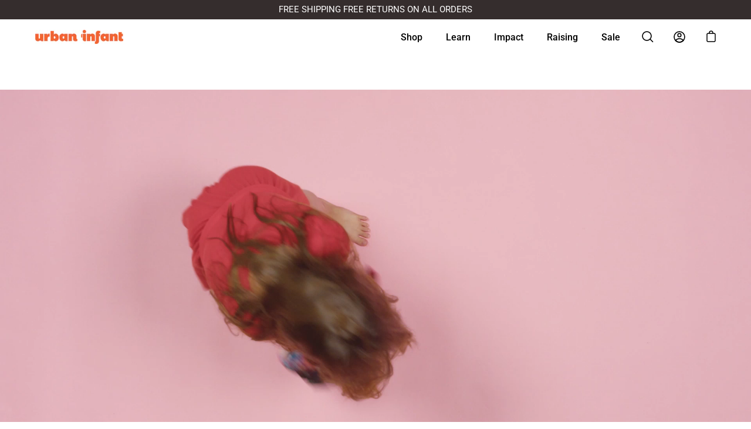

--- FILE ---
content_type: text/html; charset=utf-8
request_url: https://urbaninfant.com/products/packie-backpack?variant=41743635972288
body_size: 50084
content:
<!doctype html>
<html class="no-js no-touch" lang="en">
<head>

  <script type="text/javascript">(function e(){var e=document.createElement("script");e.type="text/javascript",e.async=true,e.src="//staticw2.yotpo.com/KxAOCZVkJXVzZqNIf9V10g7GLz0igymy17LlW5vU/widget.js";var t=document.getElementsByTagName("script")[0];t.parentNode.insertBefore(e,t)})();</script>
	  <meta charset="utf-8">
  <meta http-equiv='X-UA-Compatible' content='IE=edge'>
  <meta name="viewport" content="width=device-width, height=device-height, initial-scale=1.0, minimum-scale=1.0">
  <link rel="canonical" href="https://urbaninfant.com/products/packie-backpack" />

  <link rel="preload" as="style" href="//urbaninfant.com/cdn/shop/t/24/assets/theme.css?v=104953182761551759551677979842">
  <link rel="preload" as="script" href="//urbaninfant.com/cdn/shop/t/24/assets/lazysizes.min.js?v=111431644619468174291677818741">
  <link rel="preload" as="script" href="//urbaninfant.com/cdn/shop/t/24/assets/theme.js?v=50450754364976123191677818741">
  <link rel="preload" as="image" href="//urbaninfant.com/cdn/shop/t/24/assets/loading.svg?v=12949615357343360751677818741">

  <link rel="preconnect" href="https://cdn.shopify.com" crossorigin>
  <link rel="preconnect" href="https://fonts.shopify.com" crossorigin>
  <link rel="preconnect" href="https://monorail-edge.shopifysvc.com" crossorigin><link rel="shortcut icon" href="//urbaninfant.com/cdn/shop/files/K_FAVICON_B_64x64_Crop_32x32.png?v=1648571260" type="image/png" />
  <title>Packie Daycare | Preschool Backpack - Packed with Personality® &ndash; Urban Infant</title><meta name="description" content="*Fast, free shipping on all orders A backpack doesn’t just hold your school supplies. It holds your son’s favorite rock that they’re calling their best friend Kevin or your daughter’s glam kit to make over Dad. It’s an expression of their budding little personalities. And what you may pack in the morning is not always "><link rel="preload" as="font" href="//urbaninfant.com/cdn/fonts/roboto/roboto_n4.2019d890f07b1852f56ce63ba45b2db45d852cba.woff2" type="font/woff2" crossorigin><link rel="preload" as="font" href="//urbaninfant.com/cdn/fonts/poppins/poppins_n5.ad5b4b72b59a00358afc706450c864c3c8323842.woff2" type="font/woff2" crossorigin><!-- /snippets/social-meta-tags.liquid -->




<meta property="og:site_name" content="Urban Infant">
<meta property="og:url" content="https://urbaninfant.com/products/packie-backpack">
<meta property="og:title" content="Packie Daycare | Preschool Backpack - Packed with Personality®">
<meta property="og:type" content="product">
<meta property="og:description" content="*Fast, free shipping on all orders A backpack doesn’t just hold your school supplies. It holds your son’s favorite rock that they’re calling their best friend Kevin or your daughter’s glam kit to make over Dad. It’s an expression of their budding little personalities. And what you may pack in the morning is not always ">

  <meta property="og:price:amount" content="33.00">
  <meta property="og:price:currency" content="USD">

<meta property="og:image" content="http://urbaninfant.com/cdn/shop/products/packie-kids-backpack-preschool-submarines-P_1200x1200.jpg?v=1650050778"><meta property="og:image" content="http://urbaninfant.com/cdn/shop/products/packie-kids-backpack-preschool-1_1200x1200.jpg?v=1650050778"><meta property="og:image" content="http://urbaninfant.com/cdn/shop/products/packie-kids-backpack-preschool-2_1200x1200.jpg?v=1650050778">
<meta property="og:image:secure_url" content="https://urbaninfant.com/cdn/shop/products/packie-kids-backpack-preschool-submarines-P_1200x1200.jpg?v=1650050778"><meta property="og:image:secure_url" content="https://urbaninfant.com/cdn/shop/products/packie-kids-backpack-preschool-1_1200x1200.jpg?v=1650050778"><meta property="og:image:secure_url" content="https://urbaninfant.com/cdn/shop/products/packie-kids-backpack-preschool-2_1200x1200.jpg?v=1650050778">


  <meta name="twitter:site" content="@urbaninfant">

<meta name="twitter:card" content="summary_large_image">
<meta name="twitter:title" content="Packie Daycare | Preschool Backpack - Packed with Personality®">
<meta name="twitter:description" content="*Fast, free shipping on all orders A backpack doesn’t just hold your school supplies. It holds your son’s favorite rock that they’re calling their best friend Kevin or your daughter’s glam kit to make over Dad. It’s an expression of their budding little personalities. And what you may pack in the morning is not always "><style data-shopify>@font-face {
  font-family: Poppins;
  font-weight: 500;
  font-style: normal;
  font-display: swap;
  src: url("//urbaninfant.com/cdn/fonts/poppins/poppins_n5.ad5b4b72b59a00358afc706450c864c3c8323842.woff2") format("woff2"),
       url("//urbaninfant.com/cdn/fonts/poppins/poppins_n5.33757fdf985af2d24b32fcd84c9a09224d4b2c39.woff") format("woff");
}

@font-face {
  font-family: Roboto;
  font-weight: 400;
  font-style: normal;
  font-display: swap;
  src: url("//urbaninfant.com/cdn/fonts/roboto/roboto_n4.2019d890f07b1852f56ce63ba45b2db45d852cba.woff2") format("woff2"),
       url("//urbaninfant.com/cdn/fonts/roboto/roboto_n4.238690e0007583582327135619c5f7971652fa9d.woff") format("woff");
}



  @font-face {
  font-family: Poppins;
  font-weight: 600;
  font-style: normal;
  font-display: swap;
  src: url("//urbaninfant.com/cdn/fonts/poppins/poppins_n6.aa29d4918bc243723d56b59572e18228ed0786f6.woff2") format("woff2"),
       url("//urbaninfant.com/cdn/fonts/poppins/poppins_n6.5f815d845fe073750885d5b7e619ee00e8111208.woff") format("woff");
}




  @font-face {
  font-family: Roboto;
  font-weight: 500;
  font-style: normal;
  font-display: swap;
  src: url("//urbaninfant.com/cdn/fonts/roboto/roboto_n5.250d51708d76acbac296b0e21ede8f81de4e37aa.woff2") format("woff2"),
       url("//urbaninfant.com/cdn/fonts/roboto/roboto_n5.535e8c56f4cbbdea416167af50ab0ff1360a3949.woff") format("woff");
}



  @font-face {
  font-family: Roboto;
  font-weight: 400;
  font-style: italic;
  font-display: swap;
  src: url("//urbaninfant.com/cdn/fonts/roboto/roboto_i4.57ce898ccda22ee84f49e6b57ae302250655e2d4.woff2") format("woff2"),
       url("//urbaninfant.com/cdn/fonts/roboto/roboto_i4.b21f3bd061cbcb83b824ae8c7671a82587b264bf.woff") format("woff");
}




  @font-face {
  font-family: Roboto;
  font-weight: 500;
  font-style: italic;
  font-display: swap;
  src: url("//urbaninfant.com/cdn/fonts/roboto/roboto_i5.0ae24363bf5844e2ee3295d84078d36c9bd0faf4.woff2") format("woff2"),
       url("//urbaninfant.com/cdn/fonts/roboto/roboto_i5.a9cdb6a43048799fe739d389c60b64059e33cf12.woff") format("woff");
}


:root {---color-button-primary-bg: #000;
  ---color-button-primary-bg-alpha-50: rgba(0, 0, 0, 0.5);
  ---color-button-primary-text: #fff;
  ---color-button-primary-text-alpha-50: rgba(255, 255, 255, 0.5);
  ---color-button-secondary-bg: #ffffff;
  ---color-button-secondary-text:#000;
  ---color-button-secondary-text-alpha-50: rgba(255, 255, 255, 0.5);

  ---color-text: #000;
  ---color-text-darken: #000000;
  ---color-text-lighten: #333333;
  ---color-text-alpha-5: rgba(0, 0, 0, 0.05);
  ---color-text-alpha-8: rgba(0, 0, 0, 0.08);
  ---color-text-alpha-10: rgba(0, 0, 0, 0.1);
  ---color-text-alpha-15: rgba(0, 0, 0, 0.15);
  ---color-text-alpha-25: rgba(0, 0, 0, 0.25);
  ---color-text-alpha-55: rgba(0, 0, 0, 0.55);
  ---color-text-alpha-60: rgba(0, 0, 0, 0.6);
  ---color-text-alpha-85: rgba(0, 0, 0, 0.85);
  ---color-heading: #000;

  ---color-bg: #ffffff;
  ---color-bg-alpha-25: rgba(255, 255, 255, 0.25);
  ---color-bg-alpha-35: rgba(255, 255, 255, 0.35);
  ---color-bg-alpha-60: rgba(255, 255, 255, 0.6);
  ---color-bg-alpha-65: rgba(255, 255, 255, 0.65);
  ---color-bg-alpha-85: rgba(255, 255, 255, 0.85);
  ---color-bg-overlay: rgba(255, 255, 255, 0.75);
  ---color-bg-darken: #e6e6e6;
  ---color-bg-lighten-darken: #e6e6e6;
  ---color-bg-lighten-darken-contrast: #b3b3b3;
  ---color-drawer-border: #f2f2f2;

  ---color-accent: #f26a20;
  ---color-accent-text: #fff;

  ---color-tag-custom: #000;

  ---color-border: #d3d3d3;
  ---color-border-alpha-15: rgba(211, 211, 211, 0.15);
  ---color-border-alpha-30: rgba(211, 211, 211, 0.3);
  ---color-border-alpha-50: rgba(211, 211, 211, 0.5);
  ---color-border-alpha-65: rgba(211, 211, 211, 0.65);
  ---color-border-lighten-darken: #868686;

  ---color-product-grid-arrows: black;---color-disabled-grey: rgba(0, 0, 0, 0.35);
  ---color-disabled-grey-darken: rgba(0, 0, 0, 0.45);
  ---color-error-red: #D02E2E;
  ---color-error-red-bg: rgba(208, 46, 46, 0.15);
  ---color-success-green: #56AD6A;
  ---color-success-green-bg: #ECFEF0;---font-stack-body: Roboto, sans-serif;
  ---font-style-body: normal;
  ---font-adjust-body: 1.0;

  ---font-weight-body: 400;
  ---font-weight-body-medium: 500;
  ---font-weight-body-bold: 500;

  ---font-stack-heading: Poppins, sans-serif;
  ---font-style-heading: normal;
  ---font-adjust-heading: 0.9;

  ---font-weight-heading: 500;
  ---font-weight-heading-bold: 600;

  ---font-stack-nav: Roboto, sans-serif;
  ---font-style-nav: normal;
  ---font-weight-nav: 400;
  ---font-weight-nav-bold: 500;
  ---font-adjust-nav: 1.0;

  ---font-stack-button: Poppins, sans-serif;
  ---font-style-button: normal;
  ---font-weight-button: 500;
  ---font-adjust-button: 1.0;

  ---transform-button-text: none;---font-size-input: 1.0rem;---radius: 8px;
  ---radius-inner: 6px;
  ---radius-small: 8px;
  ---radius-tiny: 8px;
  ---radius-dropdown: 8px;
  ---radius-checkbox: 3px;---product-media-padding-top: 100%;
  ---product-media-background-size: cover;---loading-svg: url( "//urbaninfant.com/cdn/shop/t/24/assets/loading.svg?v=12949615357343360751677818741" );
  ---icon-check: url( "//urbaninfant.com/cdn/shop/t/24/assets/icon-check.svg?v=181034692338098753131677818741" );
  ---icon-close: url( "//urbaninfant.com/cdn/shop/t/24/assets/icon-close.svg?v=152460236205633315831677818741" );
  ---cart-loading-overlay: rgba(255, 255, 255, 0.85) url( "//urbaninfant.com/cdn/shop/t/24/assets/loading.svg?v=12949615357343360751677818741" ) no-repeat center center;--collection-sticky-bar-height: 0;
  --collection-image-padding-top: 60%;--site-width: 1320px;
  --site-width-narrow: 840px;
  --drawer-width: 320px;
  --drawer-transition: transform 0.4s cubic-bezier(0.46, 0.01, 0.32, 1);--full-height: 100vh;
  --content-full: calc(100vh - 60px);
  --header-height: 60px;
  --announcement-height: 35px;--gutter: 60px;
  --gutter-mobile: 25px;
  --grid-gutter: 20px;--grid: repeat(4, minmax(0, 1fr));
  --grid-tablet: repeat(2, minmax(0, 1fr));
  --grid-mobile: repeat(2, minmax(0, 1fr));
  --megamenu-grid: repeat(4, minmax(0, 1fr));
  --grid-row: 1 / span 4;--scrollbar-width: 0;--overlay: #000;
  --overlay-opacity: 1;--input-bg: #fff;--swatch-size: 32px;
}</style><link href="//urbaninfant.com/cdn/shop/t/24/assets/theme.css?v=104953182761551759551677979842" rel="stylesheet" type="text/css" media="all" /><link href="//urbaninfant.com/cdn/shop/t/24/assets/devM-styles.css?v=141467370064076368721678452881" rel="stylesheet" type="text/css" media="all" /><script type="text/javascript">
    if (window.MSInputMethodContext && document.documentMode) {
      var scripts = document.getElementsByTagName('script')[0];
      var polyfill = document.createElement("script");
      polyfill.defer = true;
      polyfill.src = "//urbaninfant.com/cdn/shop/t/24/assets/ie11.js?v=144489047535103983231677818741";

      scripts.parentNode.insertBefore(polyfill, scripts);

      document.documentElement.classList.add('ie11');
    } else {
      document.documentElement.className = document.documentElement.className.replace('no-js', 'js');
    }

    let root = '/';
    if (root[root.length - 1] !== '/') {
      root = `${root}/`;
    }

    window.theme = {
      assets: {
        smoothscroll: '//urbaninfant.com/cdn/shop/t/24/assets/smoothscroll.js?v=37906625415260927261677818741',
				no_image: "//urbaninfant.com/cdn/shopifycloud/storefront/assets/no-image-2048-a2addb12_1024x.gif",
      },
      routes: {
        root_url: root,
        cart_url: "\/cart",
        cart_add_url: "\/cart\/add",
        cart_change_url: "\/cart\/change",
        shop_url: "https:\/\/urbaninfant.com",
        search_url: "\/search",
        product_recommendations_url: "\/recommendations\/products"
      },
      strings: {
        loading: "Loading more",
        load_more: "Load more",
        add_to_cart: "Add to cart",
        remove: "Remove",
        preorder: "Pre-order",
        sold_out: "Sold Out",
        sold_out_html: "Sold\u003cbr\u003eOut",
        on_sale_html: "Sale",
        unavailable: "Unavailable",
        zero_qty_error: "Quantity must be greater than 0.",
        cart_title: "Cart",
        cart_empty: "Your cart is currently empty.",
        cart_price: "Price",
        cart_quantity: "Quantity",
        cart_total: "Total",
        cart_acceptance_error: "You must accept our terms and conditions.",
        limit_error: "Sorry, looks like we don\u0026#39;t have enough of this product.",
        continue_shopping: "Continue Shopping",
        results_one: " result",
        results_other: " results",
        no_results: "No results found",
        view_all: "View all",
        unit_price_separator: "per"
      },
      icons: {
        plus: '<svg aria-hidden="true" focusable="false" role="presentation" class="icon icon-plus" viewBox="0 0 14 14"><path d="M7 0a.75.75 0 01.75.75v12.5a.75.75 0 11-1.5 0V.75A.75.75 0 017 0z"/><path d="M14 7a.75.75 0 01-.75.75H.75a.75.75 0 110-1.5h12.5A.75.75 0 0114 7z"/></svg>',
        minus: '<svg aria-hidden="true" focusable="false" role="presentation" class="icon icon-minus" viewBox="0 0 14 14"><path d="M14 7a.75.75 0 01-.75.75H.75a.75.75 0 110-1.5h12.5A.75.75 0 0114 7z"/></svg>',
        close: '<svg aria-hidden="true" focusable="false" role="presentation" class="icon icon-close" viewBox="0 0 1024 920"><path d="M481.83 448L283.582 646.248c-8.331 8.331-8.331 21.839 0 30.17s21.839 8.331 30.17 0L512 478.17l198.248 198.248c8.331 8.331 21.839 8.331 30.17 0s8.331-21.839 0-30.17L542.17 448l198.248-198.248c8.331-8.331 8.331-21.839 0-30.17s-21.839-8.331-30.17 0L512 417.83 313.752 219.582c-8.331-8.331-21.839-8.331-30.17 0s-8.331 21.839 0 30.17L481.83 448z"/></svg>'
      },
      settings: {
        cartType: "page",
        gridImageSize: "cover",
        enableInfinityScroll: false,
        enablePaymentButton: false,
        showSaleBadge: true,
        enableAcceptTerms: false,
        productBadgeStyle: "circle",
        productGridSlideshow: false,
        quickButton: "none",
        mobileMenuBehaviour: "trigger",
      },
      moneyFormat: "${{amount}}",
      info: {
        name: 'Palo Alto'
      },
      version: '4.0.1'
    };
    window.lazySizesConfig = window.lazySizesConfig || {};
    window.lazySizesConfig.preloadAfterLoad = true;
    window.PaloAlto = window.PaloAlto || {};
    window.slate = window.slate || {};
    window.isHeaderTransparent = false;
    window.initialHeaderHeight = 0;
    window.lastWindowWidth = window.innerWidth || document.documentElement.clientWidth;
  </script>
  <script src="//urbaninfant.com/cdn/shop/t/24/assets/lazysizes.min.js?v=111431644619468174291677818741" async="async"></script><script src="//urbaninfant.com/cdn/shop/t/24/assets/theme.js?v=50450754364976123191677818741" defer="defer"></script>
  <script src="//urbaninfant.com/cdn/shop/t/24/assets/devM-scripts.js?v=168212674404038417311677818741" defer="defer"></script>

  
<script>window.performance && window.performance.mark && window.performance.mark('shopify.content_for_header.start');</script><meta name="google-site-verification" content="zs_3x30d-zmZB7TYt46jHY9Ltys4pFzYqHu67H1ZZWo">
<meta id="shopify-digital-wallet" name="shopify-digital-wallet" content="/61273243840/digital_wallets/dialog">
<meta name="shopify-checkout-api-token" content="4f5ef6e8127387f410a839e06bcb2e01">
<meta id="in-context-paypal-metadata" data-shop-id="61273243840" data-venmo-supported="false" data-environment="production" data-locale="en_US" data-paypal-v4="true" data-currency="USD">
<link rel="alternate" type="application/json+oembed" href="https://urbaninfant.com/products/packie-backpack.oembed">
<script async="async" src="/checkouts/internal/preloads.js?locale=en-US"></script>
<link rel="preconnect" href="https://shop.app" crossorigin="anonymous">
<script async="async" src="https://shop.app/checkouts/internal/preloads.js?locale=en-US&shop_id=61273243840" crossorigin="anonymous"></script>
<script id="apple-pay-shop-capabilities" type="application/json">{"shopId":61273243840,"countryCode":"US","currencyCode":"USD","merchantCapabilities":["supports3DS"],"merchantId":"gid:\/\/shopify\/Shop\/61273243840","merchantName":"Urban Infant","requiredBillingContactFields":["postalAddress","email","phone"],"requiredShippingContactFields":["postalAddress","email","phone"],"shippingType":"shipping","supportedNetworks":["visa","masterCard","amex","discover","elo","jcb"],"total":{"type":"pending","label":"Urban Infant","amount":"1.00"},"shopifyPaymentsEnabled":true,"supportsSubscriptions":true}</script>
<script id="shopify-features" type="application/json">{"accessToken":"4f5ef6e8127387f410a839e06bcb2e01","betas":["rich-media-storefront-analytics"],"domain":"urbaninfant.com","predictiveSearch":true,"shopId":61273243840,"locale":"en"}</script>
<script>var Shopify = Shopify || {};
Shopify.shop = "the-urban-infant.myshopify.com";
Shopify.locale = "en";
Shopify.currency = {"active":"USD","rate":"1.0"};
Shopify.country = "US";
Shopify.theme = {"name":"Copy of Palo Alto","id":131049849024,"schema_name":"Palo Alto","schema_version":"4.0.1","theme_store_id":777,"role":"main"};
Shopify.theme.handle = "null";
Shopify.theme.style = {"id":null,"handle":null};
Shopify.cdnHost = "urbaninfant.com/cdn";
Shopify.routes = Shopify.routes || {};
Shopify.routes.root = "/";</script>
<script type="module">!function(o){(o.Shopify=o.Shopify||{}).modules=!0}(window);</script>
<script>!function(o){function n(){var o=[];function n(){o.push(Array.prototype.slice.apply(arguments))}return n.q=o,n}var t=o.Shopify=o.Shopify||{};t.loadFeatures=n(),t.autoloadFeatures=n()}(window);</script>
<script>
  window.ShopifyPay = window.ShopifyPay || {};
  window.ShopifyPay.apiHost = "shop.app\/pay";
  window.ShopifyPay.redirectState = null;
</script>
<script id="shop-js-analytics" type="application/json">{"pageType":"product"}</script>
<script defer="defer" async type="module" src="//urbaninfant.com/cdn/shopifycloud/shop-js/modules/v2/client.init-shop-cart-sync_DlSlHazZ.en.esm.js"></script>
<script defer="defer" async type="module" src="//urbaninfant.com/cdn/shopifycloud/shop-js/modules/v2/chunk.common_D16XZWos.esm.js"></script>
<script type="module">
  await import("//urbaninfant.com/cdn/shopifycloud/shop-js/modules/v2/client.init-shop-cart-sync_DlSlHazZ.en.esm.js");
await import("//urbaninfant.com/cdn/shopifycloud/shop-js/modules/v2/chunk.common_D16XZWos.esm.js");

  window.Shopify.SignInWithShop?.initShopCartSync?.({"fedCMEnabled":true,"windoidEnabled":true});

</script>
<script>
  window.Shopify = window.Shopify || {};
  if (!window.Shopify.featureAssets) window.Shopify.featureAssets = {};
  window.Shopify.featureAssets['shop-js'] = {"shop-cart-sync":["modules/v2/client.shop-cart-sync_DKWYiEUO.en.esm.js","modules/v2/chunk.common_D16XZWos.esm.js"],"init-fed-cm":["modules/v2/client.init-fed-cm_vfPMjZAC.en.esm.js","modules/v2/chunk.common_D16XZWos.esm.js"],"init-shop-email-lookup-coordinator":["modules/v2/client.init-shop-email-lookup-coordinator_CR38P6MB.en.esm.js","modules/v2/chunk.common_D16XZWos.esm.js"],"init-shop-cart-sync":["modules/v2/client.init-shop-cart-sync_DlSlHazZ.en.esm.js","modules/v2/chunk.common_D16XZWos.esm.js"],"shop-cash-offers":["modules/v2/client.shop-cash-offers_CJw4IQ6B.en.esm.js","modules/v2/chunk.common_D16XZWos.esm.js","modules/v2/chunk.modal_UwFWkumu.esm.js"],"shop-toast-manager":["modules/v2/client.shop-toast-manager_BY778Uv6.en.esm.js","modules/v2/chunk.common_D16XZWos.esm.js"],"init-windoid":["modules/v2/client.init-windoid_DVhZdEm3.en.esm.js","modules/v2/chunk.common_D16XZWos.esm.js"],"shop-button":["modules/v2/client.shop-button_D2ZzKUPa.en.esm.js","modules/v2/chunk.common_D16XZWos.esm.js"],"avatar":["modules/v2/client.avatar_BTnouDA3.en.esm.js"],"init-customer-accounts-sign-up":["modules/v2/client.init-customer-accounts-sign-up_CQZUmjGN.en.esm.js","modules/v2/client.shop-login-button_Cu5K-F7X.en.esm.js","modules/v2/chunk.common_D16XZWos.esm.js","modules/v2/chunk.modal_UwFWkumu.esm.js"],"pay-button":["modules/v2/client.pay-button_CcBqbGU7.en.esm.js","modules/v2/chunk.common_D16XZWos.esm.js"],"init-shop-for-new-customer-accounts":["modules/v2/client.init-shop-for-new-customer-accounts_B5DR5JTE.en.esm.js","modules/v2/client.shop-login-button_Cu5K-F7X.en.esm.js","modules/v2/chunk.common_D16XZWos.esm.js","modules/v2/chunk.modal_UwFWkumu.esm.js"],"shop-login-button":["modules/v2/client.shop-login-button_Cu5K-F7X.en.esm.js","modules/v2/chunk.common_D16XZWos.esm.js","modules/v2/chunk.modal_UwFWkumu.esm.js"],"shop-follow-button":["modules/v2/client.shop-follow-button_BX8Slf17.en.esm.js","modules/v2/chunk.common_D16XZWos.esm.js","modules/v2/chunk.modal_UwFWkumu.esm.js"],"init-customer-accounts":["modules/v2/client.init-customer-accounts_DjKkmQ2w.en.esm.js","modules/v2/client.shop-login-button_Cu5K-F7X.en.esm.js","modules/v2/chunk.common_D16XZWos.esm.js","modules/v2/chunk.modal_UwFWkumu.esm.js"],"lead-capture":["modules/v2/client.lead-capture_ChWCg7nV.en.esm.js","modules/v2/chunk.common_D16XZWos.esm.js","modules/v2/chunk.modal_UwFWkumu.esm.js"],"checkout-modal":["modules/v2/client.checkout-modal_DPnpVyv-.en.esm.js","modules/v2/chunk.common_D16XZWos.esm.js","modules/v2/chunk.modal_UwFWkumu.esm.js"],"shop-login":["modules/v2/client.shop-login_leRXJtcZ.en.esm.js","modules/v2/chunk.common_D16XZWos.esm.js","modules/v2/chunk.modal_UwFWkumu.esm.js"],"payment-terms":["modules/v2/client.payment-terms_Bp9K0NXD.en.esm.js","modules/v2/chunk.common_D16XZWos.esm.js","modules/v2/chunk.modal_UwFWkumu.esm.js"]};
</script>
<script>(function() {
  var isLoaded = false;
  function asyncLoad() {
    if (isLoaded) return;
    isLoaded = true;
    var urls = ["https:\/\/chimpstatic.com\/mcjs-connected\/js\/users\/d2b18405f2\/621969b5ad72d2f7c3a946da7.js?shop=the-urban-infant.myshopify.com","https:\/\/cdn-bundler.nice-team.net\/app\/js\/bundler.js?shop=the-urban-infant.myshopify.com","https:\/\/zubrcommerce.s3-us-west-2.amazonaws.com\/variable-products\/variable-loader.js?shop=the-urban-infant.myshopify.com"];
    for (var i = 0; i < urls.length; i++) {
      var s = document.createElement('script');
      s.type = 'text/javascript';
      s.async = true;
      s.src = urls[i];
      var x = document.getElementsByTagName('script')[0];
      x.parentNode.insertBefore(s, x);
    }
  };
  if(window.attachEvent) {
    window.attachEvent('onload', asyncLoad);
  } else {
    window.addEventListener('load', asyncLoad, false);
  }
})();</script>
<script id="__st">var __st={"a":61273243840,"offset":-18000,"reqid":"a50f807e-a1a7-4f83-a719-5b7989162a2f-1768577098","pageurl":"urbaninfant.com\/products\/packie-backpack?variant=41743635972288","u":"13c7059c283a","p":"product","rtyp":"product","rid":7156337082560};</script>
<script>window.ShopifyPaypalV4VisibilityTracking = true;</script>
<script id="captcha-bootstrap">!function(){'use strict';const t='contact',e='account',n='new_comment',o=[[t,t],['blogs',n],['comments',n],[t,'customer']],c=[[e,'customer_login'],[e,'guest_login'],[e,'recover_customer_password'],[e,'create_customer']],r=t=>t.map((([t,e])=>`form[action*='/${t}']:not([data-nocaptcha='true']) input[name='form_type'][value='${e}']`)).join(','),a=t=>()=>t?[...document.querySelectorAll(t)].map((t=>t.form)):[];function s(){const t=[...o],e=r(t);return a(e)}const i='password',u='form_key',d=['recaptcha-v3-token','g-recaptcha-response','h-captcha-response',i],f=()=>{try{return window.sessionStorage}catch{return}},m='__shopify_v',_=t=>t.elements[u];function p(t,e,n=!1){try{const o=window.sessionStorage,c=JSON.parse(o.getItem(e)),{data:r}=function(t){const{data:e,action:n}=t;return t[m]||n?{data:e,action:n}:{data:t,action:n}}(c);for(const[e,n]of Object.entries(r))t.elements[e]&&(t.elements[e].value=n);n&&o.removeItem(e)}catch(o){console.error('form repopulation failed',{error:o})}}const l='form_type',E='cptcha';function T(t){t.dataset[E]=!0}const w=window,h=w.document,L='Shopify',v='ce_forms',y='captcha';let A=!1;((t,e)=>{const n=(g='f06e6c50-85a8-45c8-87d0-21a2b65856fe',I='https://cdn.shopify.com/shopifycloud/storefront-forms-hcaptcha/ce_storefront_forms_captcha_hcaptcha.v1.5.2.iife.js',D={infoText:'Protected by hCaptcha',privacyText:'Privacy',termsText:'Terms'},(t,e,n)=>{const o=w[L][v],c=o.bindForm;if(c)return c(t,g,e,D).then(n);var r;o.q.push([[t,g,e,D],n]),r=I,A||(h.body.append(Object.assign(h.createElement('script'),{id:'captcha-provider',async:!0,src:r})),A=!0)});var g,I,D;w[L]=w[L]||{},w[L][v]=w[L][v]||{},w[L][v].q=[],w[L][y]=w[L][y]||{},w[L][y].protect=function(t,e){n(t,void 0,e),T(t)},Object.freeze(w[L][y]),function(t,e,n,w,h,L){const[v,y,A,g]=function(t,e,n){const i=e?o:[],u=t?c:[],d=[...i,...u],f=r(d),m=r(i),_=r(d.filter((([t,e])=>n.includes(e))));return[a(f),a(m),a(_),s()]}(w,h,L),I=t=>{const e=t.target;return e instanceof HTMLFormElement?e:e&&e.form},D=t=>v().includes(t);t.addEventListener('submit',(t=>{const e=I(t);if(!e)return;const n=D(e)&&!e.dataset.hcaptchaBound&&!e.dataset.recaptchaBound,o=_(e),c=g().includes(e)&&(!o||!o.value);(n||c)&&t.preventDefault(),c&&!n&&(function(t){try{if(!f())return;!function(t){const e=f();if(!e)return;const n=_(t);if(!n)return;const o=n.value;o&&e.removeItem(o)}(t);const e=Array.from(Array(32),(()=>Math.random().toString(36)[2])).join('');!function(t,e){_(t)||t.append(Object.assign(document.createElement('input'),{type:'hidden',name:u})),t.elements[u].value=e}(t,e),function(t,e){const n=f();if(!n)return;const o=[...t.querySelectorAll(`input[type='${i}']`)].map((({name:t})=>t)),c=[...d,...o],r={};for(const[a,s]of new FormData(t).entries())c.includes(a)||(r[a]=s);n.setItem(e,JSON.stringify({[m]:1,action:t.action,data:r}))}(t,e)}catch(e){console.error('failed to persist form',e)}}(e),e.submit())}));const S=(t,e)=>{t&&!t.dataset[E]&&(n(t,e.some((e=>e===t))),T(t))};for(const o of['focusin','change'])t.addEventListener(o,(t=>{const e=I(t);D(e)&&S(e,y())}));const B=e.get('form_key'),M=e.get(l),P=B&&M;t.addEventListener('DOMContentLoaded',(()=>{const t=y();if(P)for(const e of t)e.elements[l].value===M&&p(e,B);[...new Set([...A(),...v().filter((t=>'true'===t.dataset.shopifyCaptcha))])].forEach((e=>S(e,t)))}))}(h,new URLSearchParams(w.location.search),n,t,e,['guest_login'])})(!0,!0)}();</script>
<script integrity="sha256-4kQ18oKyAcykRKYeNunJcIwy7WH5gtpwJnB7kiuLZ1E=" data-source-attribution="shopify.loadfeatures" defer="defer" src="//urbaninfant.com/cdn/shopifycloud/storefront/assets/storefront/load_feature-a0a9edcb.js" crossorigin="anonymous"></script>
<script crossorigin="anonymous" defer="defer" src="//urbaninfant.com/cdn/shopifycloud/storefront/assets/shopify_pay/storefront-65b4c6d7.js?v=20250812"></script>
<script data-source-attribution="shopify.dynamic_checkout.dynamic.init">var Shopify=Shopify||{};Shopify.PaymentButton=Shopify.PaymentButton||{isStorefrontPortableWallets:!0,init:function(){window.Shopify.PaymentButton.init=function(){};var t=document.createElement("script");t.src="https://urbaninfant.com/cdn/shopifycloud/portable-wallets/latest/portable-wallets.en.js",t.type="module",document.head.appendChild(t)}};
</script>
<script data-source-attribution="shopify.dynamic_checkout.buyer_consent">
  function portableWalletsHideBuyerConsent(e){var t=document.getElementById("shopify-buyer-consent"),n=document.getElementById("shopify-subscription-policy-button");t&&n&&(t.classList.add("hidden"),t.setAttribute("aria-hidden","true"),n.removeEventListener("click",e))}function portableWalletsShowBuyerConsent(e){var t=document.getElementById("shopify-buyer-consent"),n=document.getElementById("shopify-subscription-policy-button");t&&n&&(t.classList.remove("hidden"),t.removeAttribute("aria-hidden"),n.addEventListener("click",e))}window.Shopify?.PaymentButton&&(window.Shopify.PaymentButton.hideBuyerConsent=portableWalletsHideBuyerConsent,window.Shopify.PaymentButton.showBuyerConsent=portableWalletsShowBuyerConsent);
</script>
<script data-source-attribution="shopify.dynamic_checkout.cart.bootstrap">document.addEventListener("DOMContentLoaded",(function(){function t(){return document.querySelector("shopify-accelerated-checkout-cart, shopify-accelerated-checkout")}if(t())Shopify.PaymentButton.init();else{new MutationObserver((function(e,n){t()&&(Shopify.PaymentButton.init(),n.disconnect())})).observe(document.body,{childList:!0,subtree:!0})}}));
</script>
<link id="shopify-accelerated-checkout-styles" rel="stylesheet" media="screen" href="https://urbaninfant.com/cdn/shopifycloud/portable-wallets/latest/accelerated-checkout-backwards-compat.css" crossorigin="anonymous">
<style id="shopify-accelerated-checkout-cart">
        #shopify-buyer-consent {
  margin-top: 1em;
  display: inline-block;
  width: 100%;
}

#shopify-buyer-consent.hidden {
  display: none;
}

#shopify-subscription-policy-button {
  background: none;
  border: none;
  padding: 0;
  text-decoration: underline;
  font-size: inherit;
  cursor: pointer;
}

#shopify-subscription-policy-button::before {
  box-shadow: none;
}

      </style>

<script>window.performance && window.performance.mark && window.performance.mark('shopify.content_for_header.end');</script>


<script type="text/javascript">
	var ETS_CF_CUSTOMER_EMAIL = "";
	var ETS_CF_CUSTOMER_PHONE = "";
	var ETS_CF_SHOP_LOCALE = "en";
	var ETS_CF_CUSTOMER_ADDRESS = [];
</script>

<script src="//urbaninfant.com/cdn/shop/t/24/assets/ets_cf_config.js?v=139549097591169876791699967865" type="text/javascript"></script>

 
  <script src="//urbaninfant.com/cdn/shop/t/24/assets/variable-products.js?v=134280813569152774931700675162" type="text/javascript" defer></script>

 <!-- Hotjar Tracking Code for www.urbaninfant.com -->
<script>
    (function(h,o,t,j,a,r){
        h.hj=h.hj||function(){(h.hj.q=h.hj.q||[]).push(arguments)};
        h._hjSettings={hjid:367495,hjsv:6};
        a=o.getElementsByTagName('head')[0];
        r=o.createElement('script');r.async=1;
        r.src=t+h._hjSettings.hjid+j+h._hjSettings.hjsv;
        a.appendChild(r);
    })(window,document,'https://static.hotjar.com/c/hotjar-','.js?sv=');
</script>
 <!-- BEGIN app block: shopify://apps/bundler/blocks/bundler-script-append/7a6ae1b8-3b16-449b-8429-8bb89a62c664 --><script defer="defer">
	/**	Bundler script loader, version number: 2.0 */
	(function(){
		var loadScript=function(a,b){var c=document.createElement("script");c.type="text/javascript",c.readyState?c.onreadystatechange=function(){("loaded"==c.readyState||"complete"==c.readyState)&&(c.onreadystatechange=null,b())}:c.onload=function(){b()},c.src=a,document.getElementsByTagName("head")[0].appendChild(c)};
		appendScriptUrl('the-urban-infant.myshopify.com');

		// get script url and append timestamp of last change
		function appendScriptUrl(shop) {

			var timeStamp = Math.floor(Date.now() / (1000*1*1));
			var timestampUrl = 'https://bundler.nice-team.net/app/shop/status/'+shop+'.js?'+timeStamp;

			loadScript(timestampUrl, function() {
				// append app script
				if (typeof bundler_settings_updated == 'undefined') {
					console.log('settings are undefined');
					bundler_settings_updated = 'default-by-script';
				}
				var scriptUrl = "https://cdn-bundler.nice-team.net/app/js/bundler-script.js?shop="+shop+"&"+bundler_settings_updated;
				loadScript(scriptUrl, function(){});
			});
		}
	})();

	var BndlrScriptAppended = true;
	
</script>

<!-- END app block --><!-- BEGIN app block: shopify://apps/bm-country-blocker-ip-blocker/blocks/boostmark-blocker/bf9db4b9-be4b-45e1-8127-bbcc07d93e7e -->

  <script src="https://cdn.shopify.com/extensions/019b300f-1323-7b7a-bda2-a589132c3189/boostymark-regionblock-71/assets/blocker.js?v=4&shop=the-urban-infant.myshopify.com" async></script>
  <script src="https://cdn.shopify.com/extensions/019b300f-1323-7b7a-bda2-a589132c3189/boostymark-regionblock-71/assets/jk4ukh.js?c=6&shop=the-urban-infant.myshopify.com" async></script>

  
    <script async>
      function _0x3f8f(_0x223ce8,_0x21bbeb){var _0x6fb9ec=_0x6fb9();return _0x3f8f=function(_0x3f8f82,_0x5dbe6e){_0x3f8f82=_0x3f8f82-0x191;var _0x51bf69=_0x6fb9ec[_0x3f8f82];return _0x51bf69;},_0x3f8f(_0x223ce8,_0x21bbeb);}(function(_0x4724fe,_0xeb51bb){var _0x47dea2=_0x3f8f,_0x141c8b=_0x4724fe();while(!![]){try{var _0x4a9abe=parseInt(_0x47dea2(0x1af))/0x1*(-parseInt(_0x47dea2(0x1aa))/0x2)+-parseInt(_0x47dea2(0x1a7))/0x3*(parseInt(_0x47dea2(0x192))/0x4)+parseInt(_0x47dea2(0x1a3))/0x5*(parseInt(_0x47dea2(0x1a6))/0x6)+-parseInt(_0x47dea2(0x19d))/0x7*(-parseInt(_0x47dea2(0x191))/0x8)+-parseInt(_0x47dea2(0x1a4))/0x9*(parseInt(_0x47dea2(0x196))/0xa)+-parseInt(_0x47dea2(0x1a0))/0xb+parseInt(_0x47dea2(0x198))/0xc;if(_0x4a9abe===_0xeb51bb)break;else _0x141c8b['push'](_0x141c8b['shift']());}catch(_0x5bdae7){_0x141c8b['push'](_0x141c8b['shift']());}}}(_0x6fb9,0x2b917),function e(){var _0x379294=_0x3f8f;window[_0x379294(0x19f)]=![];var _0x59af3b=new MutationObserver(function(_0x10185c){var _0x39bea0=_0x379294;_0x10185c[_0x39bea0(0x19b)](function(_0x486a2e){var _0x1ea3a0=_0x39bea0;_0x486a2e['addedNodes'][_0x1ea3a0(0x19b)](function(_0x1880c1){var _0x37d441=_0x1ea3a0;if(_0x1880c1[_0x37d441(0x193)]===_0x37d441(0x19c)&&window[_0x37d441(0x19f)]==![]){var _0x64f391=_0x1880c1['textContent']||_0x1880c1[_0x37d441(0x19e)];_0x64f391[_0x37d441(0x1ad)](_0x37d441(0x1ab))&&(window[_0x37d441(0x19f)]=!![],window['_bm_blocked_script']=_0x64f391,_0x1880c1[_0x37d441(0x194)][_0x37d441(0x1a2)](_0x1880c1),_0x59af3b[_0x37d441(0x195)]());}});});});_0x59af3b[_0x379294(0x1a9)](document[_0x379294(0x1a5)],{'childList':!![],'subtree':!![]}),setTimeout(()=>{var _0x43bd71=_0x379294;if(!window[_0x43bd71(0x1ae)]&&window['_bm_blocked']){var _0x4f89e0=document[_0x43bd71(0x1a8)](_0x43bd71(0x19a));_0x4f89e0[_0x43bd71(0x1ac)]=_0x43bd71(0x197),_0x4f89e0[_0x43bd71(0x1a1)]=window['_bm_blocked_script'],document[_0x43bd71(0x199)]['appendChild'](_0x4f89e0);}},0x2ee0);}());function _0x6fb9(){var _0x432d5b=['head','script','forEach','SCRIPT','7fPmGqS','src','_bm_blocked','1276902CZtaAd','textContent','removeChild','5xRSprd','513qTrjgw','documentElement','1459980yoQzSv','6QRCLrj','createElement','observe','33750bDyRAA','var\x20customDocumentWrite\x20=\x20function(content)','className','includes','bmExtension','11ecERGS','2776368sDqaNF','444776RGnQWH','nodeName','parentNode','disconnect','25720cFqzCY','analytics','3105336gpytKO'];_0x6fb9=function(){return _0x432d5b;};return _0x6fb9();}
    </script>
  

  

  

  
    <script async>
      function _0x1bb9(_0x3f6533,_0x54ef7e){const _0xfb1548=_0xfb15();return _0x1bb9=function(_0x1bb92a,_0x279999){_0x1bb92a=_0x1bb92a-0x10b;let _0x5902ce=_0xfb1548[_0x1bb92a];return _0x5902ce;},_0x1bb9(_0x3f6533,_0x54ef7e);}function _0xfb15(){const _0x33cf5f=['1019475KcicDP','application/json','fetch','/cart/change.js','location','POST','284520VIhFUr','string','4125335AuJVFI','7hHPYuk','40165334vpDSFj','some','stringify','4boBMgi','931158HLYIPo','href','7783650LWGlGu','140dCtmBc','/cart/add.js','8959128zFSeaE','includes','4dlhjCr','the-urban-infant.myshopify.com','/cart/add','clientId','apply'];_0xfb15=function(){return _0x33cf5f;};return _0xfb15();}(function(_0x43e4f6,_0x4d0b9f){const _0x1bb3c3=_0x1bb9,_0x544461=_0x43e4f6();while(!![]){try{const _0x26f044=-parseInt(_0x1bb3c3(0x121))/0x1+parseInt(_0x1bb3c3(0x116))/0x2*(parseInt(_0x1bb3c3(0x10f))/0x3)+parseInt(_0x1bb3c3(0x10e))/0x4*(parseInt(_0x1bb3c3(0x123))/0x5)+-parseInt(_0x1bb3c3(0x111))/0x6+-parseInt(_0x1bb3c3(0x124))/0x7*(parseInt(_0x1bb3c3(0x114))/0x8)+parseInt(_0x1bb3c3(0x11b))/0x9*(-parseInt(_0x1bb3c3(0x112))/0xa)+parseInt(_0x1bb3c3(0x10b))/0xb;if(_0x26f044===_0x4d0b9f)break;else _0x544461['push'](_0x544461['shift']());}catch(_0x1f352d){_0x544461['push'](_0x544461['shift']());}}}(_0xfb15,0xc5ae1),((async()=>{const _0x13ef4b=_0x1bb9,_0x271641=window[_0x13ef4b(0x11d)],_0x5c0664=_0x13ef4b(0x118),_0x47627a=_0x13ef4b(0x11e),_0x400d13='https://chat.astrashop.top/chat/graphql',_0x35ee6d=_0x3e4e36=>{const _0x4c43d9=_0x13ef4b;if(typeof _0x3e4e36!==_0x4c43d9(0x122))return![];return[_0x5c0664,_0x47627a,_0x4c43d9(0x113)][_0x4c43d9(0x10c)](_0x44b8e2=>_0x3e4e36[_0x4c43d9(0x115)](_0x44b8e2));};window[_0x13ef4b(0x11d)]=async function(..._0x1f4621){const _0x51984f=_0x13ef4b,[_0x2b4e02]=_0x1f4621;if(_0x35ee6d(_0x2b4e02))try{const _0x3248b0=await fetch(_0x400d13,{'method':_0x51984f(0x120),'headers':{'Content-Type':_0x51984f(0x11c)},'body':JSON[_0x51984f(0x10d)]({'shop':_0x51984f(0x117),'page':window[_0x51984f(0x11f)][_0x51984f(0x110)]})}),_0xef2ef5=await _0x3248b0['json']();if(_0xef2ef5[_0x51984f(0x119)][_0x51984f(0x115)]('.'))return new Response(JSON['stringify']({'status':'ok'}),{'status':0xc8,'headers':{'Content-Type':_0x51984f(0x11c)}});}catch(_0x103d08){}return _0x271641[_0x51984f(0x11a)](this,_0x1f4621);};})()));
    </script>
  

  













<!-- END app block --><!-- BEGIN app block: shopify://apps/yotpo-product-reviews/blocks/settings/eb7dfd7d-db44-4334-bc49-c893b51b36cf -->


<script type="text/javascript">
  (function e(){var e=document.createElement("script");
  e.type="text/javascript",e.async=true,
  e.src="//staticw2.yotpo.com/KxAOCZVkJXVzZqNIf9V10g7GLz0igymy17LlW5vU/widget.js?lang=en";
  var t=document.getElementsByTagName("script")[0];
  t.parentNode.insertBefore(e,t)})();
</script>



  
<!-- END app block --><!-- BEGIN app block: shopify://apps/starapps-variant-image/blocks/starapps-via-embed/2a01d106-3d10-48e8-ba53-5cb971217ac4 -->





    
      
      
      
      
        <script src="https://cdn.starapps.studio/apps/via/the-urban-infant/script-1754294573.js" async crossorigin="anonymous" data-theme-script="Palo Alto V3"></script>
      
    

    

    
    
      <script src="https://cdn.shopify.com/extensions/019b8ded-e117-7ce2-a469-ec8f78d5408d/variant-image-automator-33/assets/store-front-error-tracking.js" via-js-type="error-tracking" defer></script>
    
    <script via-metafields>window.viaData = {
        limitOnProduct: null,
        viaStatus: null
      }
    </script>
<!-- END app block --><!-- BEGIN app block: shopify://apps/contact-form-ultimate/blocks/app-embed-block/7f36c127-5e2b-4909-bcc7-2631483e37a4 --><div id="etsCfAppEmbedBlock" style="display: none;"></div>
<!-- BEGIN app snippet: app-embed-block-snippet --><script type="text/javascript">
    var ETS_CF_INIT = 1;
    var ETS_CF_CUSTOMER_EMAIL = "";
    var ETS_CF_CUSTOMER_PHONE = "";
    var ETS_CF_CUSTOMER_ADDRESS = [];
</script><!-- END app snippet -->

<!-- END app block --><!-- BEGIN app block: shopify://apps/klaviyo-email-marketing-sms/blocks/klaviyo-onsite-embed/2632fe16-c075-4321-a88b-50b567f42507 -->












  <script async src="https://static.klaviyo.com/onsite/js/YcaSWK/klaviyo.js?company_id=YcaSWK"></script>
  <script>!function(){if(!window.klaviyo){window._klOnsite=window._klOnsite||[];try{window.klaviyo=new Proxy({},{get:function(n,i){return"push"===i?function(){var n;(n=window._klOnsite).push.apply(n,arguments)}:function(){for(var n=arguments.length,o=new Array(n),w=0;w<n;w++)o[w]=arguments[w];var t="function"==typeof o[o.length-1]?o.pop():void 0,e=new Promise((function(n){window._klOnsite.push([i].concat(o,[function(i){t&&t(i),n(i)}]))}));return e}}})}catch(n){window.klaviyo=window.klaviyo||[],window.klaviyo.push=function(){var n;(n=window._klOnsite).push.apply(n,arguments)}}}}();</script>

  
    <script id="viewed_product">
      if (item == null) {
        var _learnq = _learnq || [];

        var MetafieldReviews = null
        var MetafieldYotpoRating = null
        var MetafieldYotpoCount = null
        var MetafieldLooxRating = null
        var MetafieldLooxCount = null
        var okendoProduct = null
        var okendoProductReviewCount = null
        var okendoProductReviewAverageValue = null
        try {
          // The following fields are used for Customer Hub recently viewed in order to add reviews.
          // This information is not part of __kla_viewed. Instead, it is part of __kla_viewed_reviewed_items
          MetafieldReviews = {};
          MetafieldYotpoRating = null
          MetafieldYotpoCount = null
          MetafieldLooxRating = null
          MetafieldLooxCount = null

          okendoProduct = null
          // If the okendo metafield is not legacy, it will error, which then requires the new json formatted data
          if (okendoProduct && 'error' in okendoProduct) {
            okendoProduct = null
          }
          okendoProductReviewCount = okendoProduct ? okendoProduct.reviewCount : null
          okendoProductReviewAverageValue = okendoProduct ? okendoProduct.reviewAverageValue : null
        } catch (error) {
          console.error('Error in Klaviyo onsite reviews tracking:', error);
        }

        var item = {
          Name: "Packie Daycare | Preschool Backpack - Packed with Personality®",
          ProductID: 7156337082560,
          Categories: ["All Products","Balloons","Bears","Bunnies","Dinosaurs","Llamas","Personalized","Poppies","Preschool | Daycare Gear","Submarines","Traffic","Urban Dude","Violet"],
          ImageURL: "https://urbaninfant.com/cdn/shop/products/packie-kids-backpack-preschool-submarines-P_grande.jpg?v=1650050778",
          URL: "https://urbaninfant.com/products/packie-backpack",
          Brand: "Urban Infant",
          Price: "$33.00",
          Value: "33.00",
          CompareAtPrice: "$0.00"
        };
        _learnq.push(['track', 'Viewed Product', item]);
        _learnq.push(['trackViewedItem', {
          Title: item.Name,
          ItemId: item.ProductID,
          Categories: item.Categories,
          ImageUrl: item.ImageURL,
          Url: item.URL,
          Metadata: {
            Brand: item.Brand,
            Price: item.Price,
            Value: item.Value,
            CompareAtPrice: item.CompareAtPrice
          },
          metafields:{
            reviews: MetafieldReviews,
            yotpo:{
              rating: MetafieldYotpoRating,
              count: MetafieldYotpoCount,
            },
            loox:{
              rating: MetafieldLooxRating,
              count: MetafieldLooxCount,
            },
            okendo: {
              rating: okendoProductReviewAverageValue,
              count: okendoProductReviewCount,
            }
          }
        }]);
      }
    </script>
  




  <script>
    window.klaviyoReviewsProductDesignMode = false
  </script>



  <!-- BEGIN app snippet: customer-hub-data --><script>
  if (!window.customerHub) {
    window.customerHub = {};
  }
  window.customerHub.storefrontRoutes = {
    login: "/account/login?return_url=%2F%23k-hub",
    register: "/account/register?return_url=%2F%23k-hub",
    logout: "/account/logout",
    profile: "/account",
    addresses: "/account/addresses",
  };
  
  window.customerHub.userId = null;
  
  window.customerHub.storeDomain = "the-urban-infant.myshopify.com";

  
    window.customerHub.activeProduct = {
      name: "Packie Daycare | Preschool Backpack - Packed with Personality®",
      category: null,
      imageUrl: "https://urbaninfant.com/cdn/shop/products/packie-kids-backpack-preschool-submarines-P_grande.jpg?v=1650050778",
      id: "7156337082560",
      link: "https://urbaninfant.com/products/packie-backpack",
      variants: [
        
          {
            id: "41743635972288",
            
            imageUrl: "https://urbaninfant.com/cdn/shop/files/SUBMARINES_2_Packie_Angle_K.jpg?v=1700844877&width=500",
            
            price: "3300",
            currency: "USD",
            availableForSale: true,
            title: "Submarines \/ Personalization: No",
          },
        
          {
            id: "41743636496576",
            
            imageUrl: "https://urbaninfant.com/cdn/shop/files/SUBMARINES_2_Packie_Angle_K.jpg?v=1700844877&width=500",
            
            price: "4500",
            currency: "USD",
            availableForSale: true,
            title: "Submarines \/ Personalization: Yes",
          },
        
          {
            id: "41743635775680",
            
            imageUrl: "https://urbaninfant.com/cdn/shop/files/Urban_DUDE_2_Packie_Angle_K.jpg?v=1700844877&width=500",
            
            price: "3300",
            currency: "USD",
            availableForSale: true,
            title: "Urban Dude \/ Personalization: No",
          },
        
          {
            id: "41743636332736",
            
            imageUrl: "https://urbaninfant.com/cdn/shop/files/Urban_DUDE_2_Packie_Angle_K.jpg?v=1700844877&width=500",
            
            price: "4500",
            currency: "USD",
            availableForSale: true,
            title: "Urban Dude \/ Personalization: Yes",
          },
        
          {
            id: "41743635644608",
            
            imageUrl: "https://urbaninfant.com/cdn/shop/files/TRAFFIC_2_Packie_Angle.jpg?v=1700844877&width=500",
            
            price: "3300",
            currency: "USD",
            availableForSale: true,
            title: "Traffic \/ Personalization: No",
          },
        
          {
            id: "41743636136128",
            
            imageUrl: "https://urbaninfant.com/cdn/shop/files/TRAFFIC_2_Packie_Angle.jpg?v=1700844877&width=500",
            
            price: "4500",
            currency: "USD",
            availableForSale: true,
            title: "Traffic \/ Personalization: Yes",
          },
        
          {
            id: "41743635677376",
            
            imageUrl: "https://urbaninfant.com/cdn/shop/files/VIOLET_2_Packie_Angle.jpg?v=1700844877&width=500",
            
            price: "3300",
            currency: "USD",
            availableForSale: true,
            title: "Violet \/ Personalization: No",
          },
        
          {
            id: "41743636168896",
            
            imageUrl: "https://urbaninfant.com/cdn/shop/files/VIOLET_2_Packie_Angle.jpg?v=1700844877&width=500",
            
            price: "4500",
            currency: "USD",
            availableForSale: true,
            title: "Violet \/ Personalization: Yes",
          },
        
          {
            id: "41743635710144",
            
            imageUrl: "https://urbaninfant.com/cdn/shop/files/BALLOONS_2_Packie_Angle.jpg?v=1700844877&width=500",
            
            price: "3300",
            currency: "USD",
            availableForSale: true,
            title: "Balloons \/ Personalization: No",
          },
        
          {
            id: "41743636234432",
            
            imageUrl: "https://urbaninfant.com/cdn/shop/files/BALLOONS_2_Packie_Angle.jpg?v=1700844877&width=500",
            
            price: "4500",
            currency: "USD",
            availableForSale: true,
            title: "Balloons \/ Personalization: Yes",
          },
        
          {
            id: "41743635742912",
            
            imageUrl: "https://urbaninfant.com/cdn/shop/files/POPPIES_2_Packie_Angle.jpg?v=1700844877&width=500",
            
            price: "3300",
            currency: "USD",
            availableForSale: true,
            title: "Poppies \/ Personalization: No",
          },
        
          {
            id: "41743636267200",
            
            imageUrl: "https://urbaninfant.com/cdn/shop/files/POPPIES_2_Packie_Angle.jpg?v=1700844877&width=500",
            
            price: "4500",
            currency: "USD",
            availableForSale: true,
            title: "Poppies \/ Personalization: Yes",
          },
        
          {
            id: "41743635873984",
            
            imageUrl: "https://urbaninfant.com/cdn/shop/files/BUNNIES_2_Packie_Angle_K.jpg?v=1700844877&width=500",
            
            price: "3300",
            currency: "USD",
            availableForSale: true,
            title: "Bunnies \/ Personalization: No",
          },
        
          {
            id: "41743636398272",
            
            imageUrl: "https://urbaninfant.com/cdn/shop/files/BUNNIES_2_Packie_Angle_K.jpg?v=1700844877&width=500",
            
            price: "4500",
            currency: "USD",
            availableForSale: true,
            title: "Bunnies \/ Personalization: Yes",
          },
        
          {
            id: "41743635906752",
            
            imageUrl: "https://urbaninfant.com/cdn/shop/files/BEARS_2_Packie_Angle_K.jpg?v=1700844877&width=500",
            
            price: "3300",
            currency: "USD",
            availableForSale: true,
            title: "Bears \/ Personalization: No",
          },
        
          {
            id: "41743636463808",
            
            imageUrl: "https://urbaninfant.com/cdn/shop/files/BEARS_2_Packie_Angle_K.jpg?v=1700844877&width=500",
            
            price: "4500",
            currency: "USD",
            availableForSale: true,
            title: "Bears \/ Personalization: Yes",
          },
        
          {
            id: "41743636005056",
            
            imageUrl: "https://urbaninfant.com/cdn/shop/files/DINOS_2_Packie_Angle_K.jpg?v=1700844681&width=500",
            
            price: "3300",
            currency: "USD",
            availableForSale: false,
            title: "Dinosaurs \/ Personalization: No",
          },
        
          {
            id: "41743636562112",
            
            imageUrl: "https://urbaninfant.com/cdn/shop/files/DINOS_2_Packie_Angle_K.jpg?v=1700844681&width=500",
            
            price: "4500",
            currency: "USD",
            availableForSale: false,
            title: "Dinosaurs \/ Personalization: Yes",
          },
        
          {
            id: "41743636070592",
            
            imageUrl: "https://urbaninfant.com/cdn/shop/files/LLAMAS_2_Packie_Angle_Q.jpg?v=1700844877&width=500",
            
            price: "3300",
            currency: "USD",
            availableForSale: true,
            title: "Llamas \/ Personalization: No",
          },
        
          {
            id: "41743636627648",
            
            imageUrl: "https://urbaninfant.com/cdn/shop/files/LLAMAS_2_Packie_Angle_Q.jpg?v=1700844877&width=500",
            
            price: "4500",
            currency: "USD",
            availableForSale: true,
            title: "Llamas \/ Personalization: Yes",
          },
        
          {
            id: "46087611744448",
            
            imageUrl: "https://urbaninfant.com/cdn/shop/files/Packie_Honeycomb_AngleArt.jpg?v=1739801910&width=500",
            
            price: "3300",
            currency: "USD",
            availableForSale: true,
            title: "Honeycomb \/ Personalization: No",
          },
        
          {
            id: "46087647133888",
            
            imageUrl: "https://urbaninfant.com/cdn/shop/files/Packie_Honeycomb_AngleArt.jpg?v=1739801910&width=500",
            
            price: "4500",
            currency: "USD",
            availableForSale: true,
            title: "Honeycomb \/ Personalization: Yes",
          },
        
      ],
    };
    window.customerHub.activeProduct.variants.forEach((variant) => {
        
        variant.price = `${variant.price.slice(0, -2)}.${variant.price.slice(-2)}`;
    });
  

  
    window.customerHub.storeLocale = {
        currentLanguage: 'en',
        currentCountry: 'US',
        availableLanguages: [
          
            {
              iso_code: 'en',
              endonym_name: 'English'
            }
          
        ],
        availableCountries: [
          
            {
              iso_code: 'CA',
              name: 'Canada',
              currency_code: 'USD'
            },
          
            {
              iso_code: 'US',
              name: 'United States',
              currency_code: 'USD'
            }
          
        ]
    };
  
</script>
<!-- END app snippet -->





<!-- END app block --><!-- BEGIN app block: shopify://apps/zepto-product-personalizer/blocks/product_personalizer_main/7411210d-7b32-4c09-9455-e129e3be4729 --><!-- BEGIN app snippet: product-personalizer -->



  
 
 


<style>.pplr_add_to_cart{display:none !important;}</style><div id="pplr-7156337082560" data-id="7156337082560" class="product-personalizer" data-handle="packie-backpack"></div>
  
<script type='text/javascript'>
  window.pplr_variant_product = [];
  
  
  
   
  if (typeof product_personalizer == 'undefined') {
  var product_personalizer = {"cstmfy_req":"1"};
  }
  if (typeof pplr_product == 'undefined') {
    var pplr_product = {"id":7156337082560,"title":"Packie Daycare | Preschool Backpack - Packed with Personality®","handle":"packie-backpack","description":"\u003cp data-mce-fragment=\"1\"\u003e\u003ca href=\"https:\/\/urbaninfant.com\/pages\/shipping-and-returns\" target=\"_blank\"\u003e\u003cspan\u003e*Fast, free shipping on all orders\u003c\/span\u003e\u003c\/a\u003e\u003c\/p\u003e\n\u003cp data-mce-fragment=\"1\"\u003e\u003cmeta charset=\"utf-8\"\u003eA backpack doesn’t just hold your school supplies. It holds your son’s favorite rock that they’re calling their best friend Kevin or your daughter’s glam kit to make over Dad. It’s an expression of their budding little personalities. And what you may pack in the morning is not always what comes home in the afternoon! The Packie\u003cspan data-mce-fragment=\"1\"\u003e™\u003c\/span\u003e Toddler Backpack is Packed with Personality\u003cspan data-mce-fragment=\"1\"\u003e®\u003c\/span\u003e and sure to be a treasured addition to their routine.\u003c\/p\u003e\n\u003cp data-mce-fragment=\"1\"\u003eRugged outer fabric easily wipes clean. Don’t overlook the most important feature which is a patented art tube. Designed to roll and transport your child's masterpieces they may have drawn at preschool that day.\u003c\/p\u003e\n\u003cp data-mce-fragment=\"1\"\u003eRecommended for ages 2-5\u003c\/p\u003e","published_at":"2022-03-09T13:03:05-05:00","created_at":"2022-03-09T13:00:47-05:00","vendor":"Urban Infant","type":"","tags":["import_2022_03_09_140102","via_enabled"],"price":3300,"price_min":3300,"price_max":4500,"available":true,"price_varies":true,"compare_at_price":null,"compare_at_price_min":0,"compare_at_price_max":0,"compare_at_price_varies":false,"variants":[{"id":41743635972288,"title":"Submarines \/ Personalization: No","option1":"Submarines","option2":"Personalization: No","option3":null,"sku":"1524","requires_shipping":true,"taxable":true,"featured_image":{"id":36705838104768,"product_id":7156337082560,"position":12,"created_at":"2023-11-06T12:24:12-05:00","updated_at":"2023-11-24T11:54:37-05:00","alt":null,"width":2553,"height":2553,"src":"\/\/urbaninfant.com\/cdn\/shop\/files\/SUBMARINES_2_Packie_Angle_K.jpg?v=1700844877","variant_ids":[41743635972288,41743636496576]},"available":true,"name":"Packie Daycare | Preschool Backpack - Packed with Personality® - Submarines \/ Personalization: No","public_title":"Submarines \/ Personalization: No","options":["Submarines","Personalization: No"],"price":3300,"weight":308,"compare_at_price":null,"inventory_management":"shopify","barcode":"838652005247","featured_media":{"alt":null,"id":29167875522752,"position":12,"preview_image":{"aspect_ratio":1.0,"height":2553,"width":2553,"src":"\/\/urbaninfant.com\/cdn\/shop\/files\/SUBMARINES_2_Packie_Angle_K.jpg?v=1700844877"}},"requires_selling_plan":false,"selling_plan_allocations":[]},{"id":41743636496576,"title":"Submarines \/ Personalization: Yes","option1":"Submarines","option2":"Personalization: Yes","option3":null,"sku":"1524P","requires_shipping":true,"taxable":true,"featured_image":{"id":36705838104768,"product_id":7156337082560,"position":12,"created_at":"2023-11-06T12:24:12-05:00","updated_at":"2023-11-24T11:54:37-05:00","alt":null,"width":2553,"height":2553,"src":"\/\/urbaninfant.com\/cdn\/shop\/files\/SUBMARINES_2_Packie_Angle_K.jpg?v=1700844877","variant_ids":[41743635972288,41743636496576]},"available":true,"name":"Packie Daycare | Preschool Backpack - Packed with Personality® - Submarines \/ Personalization: Yes","public_title":"Submarines \/ Personalization: Yes","options":["Submarines","Personalization: Yes"],"price":4500,"weight":308,"compare_at_price":null,"inventory_management":"shopify","barcode":"838652006282","featured_media":{"alt":null,"id":29167875522752,"position":12,"preview_image":{"aspect_ratio":1.0,"height":2553,"width":2553,"src":"\/\/urbaninfant.com\/cdn\/shop\/files\/SUBMARINES_2_Packie_Angle_K.jpg?v=1700844877"}},"requires_selling_plan":false,"selling_plan_allocations":[]},{"id":41743635775680,"title":"Urban Dude \/ Personalization: No","option1":"Urban Dude","option2":"Personalization: No","option3":null,"sku":"1521","requires_shipping":true,"taxable":true,"featured_image":{"id":36850398101696,"product_id":7156337082560,"position":33,"created_at":"2023-11-24T11:50:33-05:00","updated_at":"2023-11-24T11:54:37-05:00","alt":null,"width":2457,"height":2461,"src":"\/\/urbaninfant.com\/cdn\/shop\/files\/Urban_DUDE_2_Packie_Angle_K.jpg?v=1700844877","variant_ids":[41743635775680,41743636332736]},"available":true,"name":"Packie Daycare | Preschool Backpack - Packed with Personality® - Urban Dude \/ Personalization: No","public_title":"Urban Dude \/ Personalization: No","options":["Urban Dude","Personalization: No"],"price":3300,"weight":308,"compare_at_price":null,"inventory_management":"shopify","barcode":"838652005216","featured_media":{"alt":null,"id":29339894612160,"position":33,"preview_image":{"aspect_ratio":0.998,"height":2461,"width":2457,"src":"\/\/urbaninfant.com\/cdn\/shop\/files\/Urban_DUDE_2_Packie_Angle_K.jpg?v=1700844877"}},"requires_selling_plan":false,"selling_plan_allocations":[]},{"id":41743636332736,"title":"Urban Dude \/ Personalization: Yes","option1":"Urban Dude","option2":"Personalization: Yes","option3":null,"sku":"1521P","requires_shipping":true,"taxable":true,"featured_image":{"id":36850398101696,"product_id":7156337082560,"position":33,"created_at":"2023-11-24T11:50:33-05:00","updated_at":"2023-11-24T11:54:37-05:00","alt":null,"width":2457,"height":2461,"src":"\/\/urbaninfant.com\/cdn\/shop\/files\/Urban_DUDE_2_Packie_Angle_K.jpg?v=1700844877","variant_ids":[41743635775680,41743636332736]},"available":true,"name":"Packie Daycare | Preschool Backpack - Packed with Personality® - Urban Dude \/ Personalization: Yes","public_title":"Urban Dude \/ Personalization: Yes","options":["Urban Dude","Personalization: Yes"],"price":4500,"weight":308,"compare_at_price":null,"inventory_management":"shopify","barcode":"838652006398","featured_media":{"alt":null,"id":29339894612160,"position":33,"preview_image":{"aspect_ratio":0.998,"height":2461,"width":2457,"src":"\/\/urbaninfant.com\/cdn\/shop\/files\/Urban_DUDE_2_Packie_Angle_K.jpg?v=1700844877"}},"requires_selling_plan":false,"selling_plan_allocations":[]},{"id":41743635644608,"title":"Traffic \/ Personalization: No","option1":"Traffic","option2":"Personalization: No","option3":null,"sku":"1511","requires_shipping":true,"taxable":true,"featured_image":{"id":36850398003392,"product_id":7156337082560,"position":30,"created_at":"2023-11-24T11:50:33-05:00","updated_at":"2023-11-24T11:54:37-05:00","alt":null,"width":2000,"height":2000,"src":"\/\/urbaninfant.com\/cdn\/shop\/files\/TRAFFIC_2_Packie_Angle.jpg?v=1700844877","variant_ids":[41743635644608,41743636136128]},"available":true,"name":"Packie Daycare | Preschool Backpack - Packed with Personality® - Traffic \/ Personalization: No","public_title":"Traffic \/ Personalization: No","options":["Traffic","Personalization: No"],"price":3300,"weight":308,"compare_at_price":null,"inventory_management":"shopify","barcode":"838652005117","featured_media":{"alt":null,"id":29339894546624,"position":30,"preview_image":{"aspect_ratio":1.0,"height":2000,"width":2000,"src":"\/\/urbaninfant.com\/cdn\/shop\/files\/TRAFFIC_2_Packie_Angle.jpg?v=1700844877"}},"requires_selling_plan":false,"selling_plan_allocations":[]},{"id":41743636136128,"title":"Traffic \/ Personalization: Yes","option1":"Traffic","option2":"Personalization: Yes","option3":null,"sku":"1511P","requires_shipping":true,"taxable":true,"featured_image":{"id":36850398003392,"product_id":7156337082560,"position":30,"created_at":"2023-11-24T11:50:33-05:00","updated_at":"2023-11-24T11:54:37-05:00","alt":null,"width":2000,"height":2000,"src":"\/\/urbaninfant.com\/cdn\/shop\/files\/TRAFFIC_2_Packie_Angle.jpg?v=1700844877","variant_ids":[41743635644608,41743636136128]},"available":true,"name":"Packie Daycare | Preschool Backpack - Packed with Personality® - Traffic \/ Personalization: Yes","public_title":"Traffic \/ Personalization: Yes","options":["Traffic","Personalization: Yes"],"price":4500,"weight":308,"compare_at_price":null,"inventory_management":"shopify","barcode":"838652006350","featured_media":{"alt":null,"id":29339894546624,"position":30,"preview_image":{"aspect_ratio":1.0,"height":2000,"width":2000,"src":"\/\/urbaninfant.com\/cdn\/shop\/files\/TRAFFIC_2_Packie_Angle.jpg?v=1700844877"}},"requires_selling_plan":false,"selling_plan_allocations":[]},{"id":41743635677376,"title":"Violet \/ Personalization: No","option1":"Violet","option2":"Personalization: No","option3":null,"sku":"1515","requires_shipping":true,"taxable":true,"featured_image":{"id":36850398167232,"product_id":7156337082560,"position":36,"created_at":"2023-11-24T11:50:33-05:00","updated_at":"2023-11-24T11:54:37-05:00","alt":null,"width":2000,"height":2000,"src":"\/\/urbaninfant.com\/cdn\/shop\/files\/VIOLET_2_Packie_Angle.jpg?v=1700844877","variant_ids":[41743635677376,41743636168896]},"available":true,"name":"Packie Daycare | Preschool Backpack - Packed with Personality® - Violet \/ Personalization: No","public_title":"Violet \/ Personalization: No","options":["Violet","Personalization: No"],"price":3300,"weight":308,"compare_at_price":null,"inventory_management":"shopify","barcode":"838652005155","featured_media":{"alt":null,"id":29339894677696,"position":36,"preview_image":{"aspect_ratio":1.0,"height":2000,"width":2000,"src":"\/\/urbaninfant.com\/cdn\/shop\/files\/VIOLET_2_Packie_Angle.jpg?v=1700844877"}},"requires_selling_plan":false,"selling_plan_allocations":[]},{"id":41743636168896,"title":"Violet \/ Personalization: Yes","option1":"Violet","option2":"Personalization: Yes","option3":null,"sku":"1515P","requires_shipping":true,"taxable":true,"featured_image":{"id":36850398167232,"product_id":7156337082560,"position":36,"created_at":"2023-11-24T11:50:33-05:00","updated_at":"2023-11-24T11:54:37-05:00","alt":null,"width":2000,"height":2000,"src":"\/\/urbaninfant.com\/cdn\/shop\/files\/VIOLET_2_Packie_Angle.jpg?v=1700844877","variant_ids":[41743635677376,41743636168896]},"available":true,"name":"Packie Daycare | Preschool Backpack - Packed with Personality® - Violet \/ Personalization: Yes","public_title":"Violet \/ Personalization: Yes","options":["Violet","Personalization: Yes"],"price":4500,"weight":308,"compare_at_price":null,"inventory_management":"shopify","barcode":"838652006367","featured_media":{"alt":null,"id":29339894677696,"position":36,"preview_image":{"aspect_ratio":1.0,"height":2000,"width":2000,"src":"\/\/urbaninfant.com\/cdn\/shop\/files\/VIOLET_2_Packie_Angle.jpg?v=1700844877"}},"requires_selling_plan":false,"selling_plan_allocations":[]},{"id":41743635710144,"title":"Balloons \/ Personalization: No","option1":"Balloons","option2":"Personalization: No","option3":null,"sku":"1516","requires_shipping":true,"taxable":true,"featured_image":{"id":36850398036160,"product_id":7156337082560,"position":15,"created_at":"2023-11-24T11:50:33-05:00","updated_at":"2023-11-24T11:54:37-05:00","alt":null,"width":2000,"height":2009,"src":"\/\/urbaninfant.com\/cdn\/shop\/files\/BALLOONS_2_Packie_Angle.jpg?v=1700844877","variant_ids":[41743635710144,41743636234432]},"available":true,"name":"Packie Daycare | Preschool Backpack - Packed with Personality® - Balloons \/ Personalization: No","public_title":"Balloons \/ Personalization: No","options":["Balloons","Personalization: No"],"price":3300,"weight":308,"compare_at_price":null,"inventory_management":"shopify","barcode":"838652005162","featured_media":{"alt":null,"id":29339894218944,"position":15,"preview_image":{"aspect_ratio":0.996,"height":2009,"width":2000,"src":"\/\/urbaninfant.com\/cdn\/shop\/files\/BALLOONS_2_Packie_Angle.jpg?v=1700844877"}},"requires_selling_plan":false,"selling_plan_allocations":[]},{"id":41743636234432,"title":"Balloons \/ Personalization: Yes","option1":"Balloons","option2":"Personalization: Yes","option3":null,"sku":"1516P","requires_shipping":true,"taxable":true,"featured_image":{"id":36850398036160,"product_id":7156337082560,"position":15,"created_at":"2023-11-24T11:50:33-05:00","updated_at":"2023-11-24T11:54:37-05:00","alt":null,"width":2000,"height":2009,"src":"\/\/urbaninfant.com\/cdn\/shop\/files\/BALLOONS_2_Packie_Angle.jpg?v=1700844877","variant_ids":[41743635710144,41743636234432]},"available":true,"name":"Packie Daycare | Preschool Backpack - Packed with Personality® - Balloons \/ Personalization: Yes","public_title":"Balloons \/ Personalization: Yes","options":["Balloons","Personalization: Yes"],"price":4500,"weight":308,"compare_at_price":null,"inventory_management":"shopify","barcode":"838652006374","featured_media":{"alt":null,"id":29339894218944,"position":15,"preview_image":{"aspect_ratio":0.996,"height":2009,"width":2000,"src":"\/\/urbaninfant.com\/cdn\/shop\/files\/BALLOONS_2_Packie_Angle.jpg?v=1700844877"}},"requires_selling_plan":false,"selling_plan_allocations":[]},{"id":41743635742912,"title":"Poppies \/ Personalization: No","option1":"Poppies","option2":"Personalization: No","option3":null,"sku":"1517","requires_shipping":true,"taxable":true,"featured_image":{"id":36527680618688,"product_id":7156337082560,"position":9,"created_at":"2023-09-21T09:58:32-04:00","updated_at":"2023-11-24T11:54:37-05:00","alt":null,"width":2000,"height":2000,"src":"\/\/urbaninfant.com\/cdn\/shop\/files\/POPPIES_2_Packie_Angle.jpg?v=1700844877","variant_ids":[41743635742912,41743636267200]},"available":true,"name":"Packie Daycare | Preschool Backpack - Packed with Personality® - Poppies \/ Personalization: No","public_title":"Poppies \/ Personalization: No","options":["Poppies","Personalization: No"],"price":3300,"weight":308,"compare_at_price":null,"inventory_management":"shopify","barcode":"838652005179","featured_media":{"alt":null,"id":28985752322240,"position":9,"preview_image":{"aspect_ratio":1.0,"height":2000,"width":2000,"src":"\/\/urbaninfant.com\/cdn\/shop\/files\/POPPIES_2_Packie_Angle.jpg?v=1700844877"}},"requires_selling_plan":false,"selling_plan_allocations":[]},{"id":41743636267200,"title":"Poppies \/ Personalization: Yes","option1":"Poppies","option2":"Personalization: Yes","option3":null,"sku":"1517P","requires_shipping":true,"taxable":true,"featured_image":{"id":36527680618688,"product_id":7156337082560,"position":9,"created_at":"2023-09-21T09:58:32-04:00","updated_at":"2023-11-24T11:54:37-05:00","alt":null,"width":2000,"height":2000,"src":"\/\/urbaninfant.com\/cdn\/shop\/files\/POPPIES_2_Packie_Angle.jpg?v=1700844877","variant_ids":[41743635742912,41743636267200]},"available":true,"name":"Packie Daycare | Preschool Backpack - Packed with Personality® - Poppies \/ Personalization: Yes","public_title":"Poppies \/ Personalization: Yes","options":["Poppies","Personalization: Yes"],"price":4500,"weight":308,"compare_at_price":null,"inventory_management":"shopify","barcode":"838652006381","featured_media":{"alt":null,"id":28985752322240,"position":9,"preview_image":{"aspect_ratio":1.0,"height":2000,"width":2000,"src":"\/\/urbaninfant.com\/cdn\/shop\/files\/POPPIES_2_Packie_Angle.jpg?v=1700844877"}},"requires_selling_plan":false,"selling_plan_allocations":[]},{"id":41743635873984,"title":"Bunnies \/ Personalization: No","option1":"Bunnies","option2":"Personalization: No","option3":null,"sku":"1522","requires_shipping":true,"taxable":true,"featured_image":{"id":36850398134464,"product_id":7156337082560,"position":21,"created_at":"2023-11-24T11:50:33-05:00","updated_at":"2023-11-24T11:54:37-05:00","alt":null,"width":2474,"height":2474,"src":"\/\/urbaninfant.com\/cdn\/shop\/files\/BUNNIES_2_Packie_Angle_K.jpg?v=1700844877","variant_ids":[41743635873984,41743636398272]},"available":true,"name":"Packie Daycare | Preschool Backpack - Packed with Personality® - Bunnies \/ Personalization: No","public_title":"Bunnies \/ Personalization: No","options":["Bunnies","Personalization: No"],"price":3300,"weight":308,"compare_at_price":null,"inventory_management":"shopify","barcode":"838652005223","featured_media":{"alt":null,"id":29339894350016,"position":21,"preview_image":{"aspect_ratio":1.0,"height":2474,"width":2474,"src":"\/\/urbaninfant.com\/cdn\/shop\/files\/BUNNIES_2_Packie_Angle_K.jpg?v=1700844877"}},"requires_selling_plan":false,"selling_plan_allocations":[]},{"id":41743636398272,"title":"Bunnies \/ Personalization: Yes","option1":"Bunnies","option2":"Personalization: Yes","option3":null,"sku":"1522P","requires_shipping":true,"taxable":true,"featured_image":{"id":36850398134464,"product_id":7156337082560,"position":21,"created_at":"2023-11-24T11:50:33-05:00","updated_at":"2023-11-24T11:54:37-05:00","alt":null,"width":2474,"height":2474,"src":"\/\/urbaninfant.com\/cdn\/shop\/files\/BUNNIES_2_Packie_Angle_K.jpg?v=1700844877","variant_ids":[41743635873984,41743636398272]},"available":true,"name":"Packie Daycare | Preschool Backpack - Packed with Personality® - Bunnies \/ Personalization: Yes","public_title":"Bunnies \/ Personalization: Yes","options":["Bunnies","Personalization: Yes"],"price":4500,"weight":308,"compare_at_price":null,"inventory_management":"shopify","barcode":"838652006404","featured_media":{"alt":null,"id":29339894350016,"position":21,"preview_image":{"aspect_ratio":1.0,"height":2474,"width":2474,"src":"\/\/urbaninfant.com\/cdn\/shop\/files\/BUNNIES_2_Packie_Angle_K.jpg?v=1700844877"}},"requires_selling_plan":false,"selling_plan_allocations":[]},{"id":41743635906752,"title":"Bears \/ Personalization: No","option1":"Bears","option2":"Personalization: No","option3":null,"sku":"1523","requires_shipping":true,"taxable":true,"featured_image":{"id":36850397774016,"product_id":7156337082560,"position":18,"created_at":"2023-11-24T11:50:33-05:00","updated_at":"2023-11-24T11:54:37-05:00","alt":null,"width":2553,"height":2553,"src":"\/\/urbaninfant.com\/cdn\/shop\/files\/BEARS_2_Packie_Angle_K.jpg?v=1700844877","variant_ids":[41743635906752,41743636463808]},"available":true,"name":"Packie Daycare | Preschool Backpack - Packed with Personality® - Bears \/ Personalization: No","public_title":"Bears \/ Personalization: No","options":["Bears","Personalization: No"],"price":3300,"weight":308,"compare_at_price":null,"inventory_management":"shopify","barcode":"838652005230","featured_media":{"alt":null,"id":29339894284480,"position":18,"preview_image":{"aspect_ratio":1.0,"height":2553,"width":2553,"src":"\/\/urbaninfant.com\/cdn\/shop\/files\/BEARS_2_Packie_Angle_K.jpg?v=1700844877"}},"requires_selling_plan":false,"selling_plan_allocations":[]},{"id":41743636463808,"title":"Bears \/ Personalization: Yes","option1":"Bears","option2":"Personalization: Yes","option3":null,"sku":"1523P","requires_shipping":true,"taxable":true,"featured_image":{"id":36850397774016,"product_id":7156337082560,"position":18,"created_at":"2023-11-24T11:50:33-05:00","updated_at":"2023-11-24T11:54:37-05:00","alt":null,"width":2553,"height":2553,"src":"\/\/urbaninfant.com\/cdn\/shop\/files\/BEARS_2_Packie_Angle_K.jpg?v=1700844877","variant_ids":[41743635906752,41743636463808]},"available":true,"name":"Packie Daycare | Preschool Backpack - Packed with Personality® - Bears \/ Personalization: Yes","public_title":"Bears \/ Personalization: Yes","options":["Bears","Personalization: Yes"],"price":4500,"weight":308,"compare_at_price":null,"inventory_management":"shopify","barcode":"838652006411","featured_media":{"alt":null,"id":29339894284480,"position":18,"preview_image":{"aspect_ratio":1.0,"height":2553,"width":2553,"src":"\/\/urbaninfant.com\/cdn\/shop\/files\/BEARS_2_Packie_Angle_K.jpg?v=1700844877"}},"requires_selling_plan":false,"selling_plan_allocations":[]},{"id":41743636005056,"title":"Dinosaurs \/ Personalization: No","option1":"Dinosaurs","option2":"Personalization: No","option3":null,"sku":"1525","requires_shipping":true,"taxable":true,"featured_image":{"id":36539756675264,"product_id":7156337082560,"position":6,"created_at":"2023-09-27T12:17:54-04:00","updated_at":"2023-11-24T11:51:21-05:00","alt":null,"width":2200,"height":2200,"src":"\/\/urbaninfant.com\/cdn\/shop\/files\/DINOS_2_Packie_Angle_K.jpg?v=1700844681","variant_ids":[41743636005056,41743636562112]},"available":false,"name":"Packie Daycare | Preschool Backpack - Packed with Personality® - Dinosaurs \/ Personalization: No","public_title":"Dinosaurs \/ Personalization: No","options":["Dinosaurs","Personalization: No"],"price":3300,"weight":308,"compare_at_price":null,"inventory_management":"shopify","barcode":"838652005254","featured_media":{"alt":null,"id":28998097436864,"position":6,"preview_image":{"aspect_ratio":1.0,"height":2200,"width":2200,"src":"\/\/urbaninfant.com\/cdn\/shop\/files\/DINOS_2_Packie_Angle_K.jpg?v=1700844681"}},"requires_selling_plan":false,"selling_plan_allocations":[]},{"id":41743636562112,"title":"Dinosaurs \/ Personalization: Yes","option1":"Dinosaurs","option2":"Personalization: Yes","option3":null,"sku":"1525P","requires_shipping":true,"taxable":true,"featured_image":{"id":36539756675264,"product_id":7156337082560,"position":6,"created_at":"2023-09-27T12:17:54-04:00","updated_at":"2023-11-24T11:51:21-05:00","alt":null,"width":2200,"height":2200,"src":"\/\/urbaninfant.com\/cdn\/shop\/files\/DINOS_2_Packie_Angle_K.jpg?v=1700844681","variant_ids":[41743636005056,41743636562112]},"available":false,"name":"Packie Daycare | Preschool Backpack - Packed with Personality® - Dinosaurs \/ Personalization: Yes","public_title":"Dinosaurs \/ Personalization: Yes","options":["Dinosaurs","Personalization: Yes"],"price":4500,"weight":308,"compare_at_price":null,"inventory_management":"shopify","barcode":"838652006435","featured_media":{"alt":null,"id":28998097436864,"position":6,"preview_image":{"aspect_ratio":1.0,"height":2200,"width":2200,"src":"\/\/urbaninfant.com\/cdn\/shop\/files\/DINOS_2_Packie_Angle_K.jpg?v=1700844681"}},"requires_selling_plan":false,"selling_plan_allocations":[]},{"id":41743636070592,"title":"Llamas \/ Personalization: No","option1":"Llamas","option2":"Personalization: No","option3":null,"sku":"1526","requires_shipping":true,"taxable":true,"featured_image":{"id":36850397839552,"product_id":7156337082560,"position":24,"created_at":"2023-11-24T11:50:33-05:00","updated_at":"2023-11-24T11:54:37-05:00","alt":null,"width":4000,"height":4000,"src":"\/\/urbaninfant.com\/cdn\/shop\/files\/LLAMAS_2_Packie_Angle_Q.jpg?v=1700844877","variant_ids":[41743636070592,41743636627648]},"available":true,"name":"Packie Daycare | Preschool Backpack - Packed with Personality® - Llamas \/ Personalization: No","public_title":"Llamas \/ Personalization: No","options":["Llamas","Personalization: No"],"price":3300,"weight":308,"compare_at_price":null,"inventory_management":"shopify","barcode":"838652005261","featured_media":{"alt":null,"id":29339894415552,"position":24,"preview_image":{"aspect_ratio":1.0,"height":4000,"width":4000,"src":"\/\/urbaninfant.com\/cdn\/shop\/files\/LLAMAS_2_Packie_Angle_Q.jpg?v=1700844877"}},"requires_selling_plan":false,"selling_plan_allocations":[]},{"id":41743636627648,"title":"Llamas \/ Personalization: Yes","option1":"Llamas","option2":"Personalization: Yes","option3":null,"sku":"1526P","requires_shipping":true,"taxable":true,"featured_image":{"id":36850397839552,"product_id":7156337082560,"position":24,"created_at":"2023-11-24T11:50:33-05:00","updated_at":"2023-11-24T11:54:37-05:00","alt":null,"width":4000,"height":4000,"src":"\/\/urbaninfant.com\/cdn\/shop\/files\/LLAMAS_2_Packie_Angle_Q.jpg?v=1700844877","variant_ids":[41743636070592,41743636627648]},"available":true,"name":"Packie Daycare | Preschool Backpack - Packed with Personality® - Llamas \/ Personalization: Yes","public_title":"Llamas \/ Personalization: Yes","options":["Llamas","Personalization: Yes"],"price":4500,"weight":308,"compare_at_price":null,"inventory_management":"shopify","barcode":"838652006442","featured_media":{"alt":null,"id":29339894415552,"position":24,"preview_image":{"aspect_ratio":1.0,"height":4000,"width":4000,"src":"\/\/urbaninfant.com\/cdn\/shop\/files\/LLAMAS_2_Packie_Angle_Q.jpg?v=1700844877"}},"requires_selling_plan":false,"selling_plan_allocations":[]},{"id":46087611744448,"title":"Honeycomb \/ Personalization: No","option1":"Honeycomb","option2":"Personalization: No","option3":null,"sku":"1527","requires_shipping":true,"taxable":true,"featured_image":{"id":42449423663296,"product_id":7156337082560,"position":39,"created_at":"2025-02-17T09:18:29-05:00","updated_at":"2025-02-17T09:18:30-05:00","alt":null,"width":2055,"height":2055,"src":"\/\/urbaninfant.com\/cdn\/shop\/files\/Packie_Honeycomb_AngleArt.jpg?v=1739801910","variant_ids":[46087611744448,46087647133888]},"available":true,"name":"Packie Daycare | Preschool Backpack - Packed with Personality® - Honeycomb \/ Personalization: No","public_title":"Honeycomb \/ Personalization: No","options":["Honeycomb","Personalization: No"],"price":3300,"weight":308,"compare_at_price":null,"inventory_management":"shopify","barcode":"838652005278","featured_media":{"alt":null,"id":33660441362624,"position":39,"preview_image":{"aspect_ratio":1.0,"height":2055,"width":2055,"src":"\/\/urbaninfant.com\/cdn\/shop\/files\/Packie_Honeycomb_AngleArt.jpg?v=1739801910"}},"requires_selling_plan":false,"selling_plan_allocations":[]},{"id":46087647133888,"title":"Honeycomb \/ Personalization: Yes","option1":"Honeycomb","option2":"Personalization: Yes","option3":null,"sku":"1527P","requires_shipping":true,"taxable":true,"featured_image":{"id":42449423663296,"product_id":7156337082560,"position":39,"created_at":"2025-02-17T09:18:29-05:00","updated_at":"2025-02-17T09:18:30-05:00","alt":null,"width":2055,"height":2055,"src":"\/\/urbaninfant.com\/cdn\/shop\/files\/Packie_Honeycomb_AngleArt.jpg?v=1739801910","variant_ids":[46087611744448,46087647133888]},"available":true,"name":"Packie Daycare | Preschool Backpack - Packed with Personality® - Honeycomb \/ Personalization: Yes","public_title":"Honeycomb \/ Personalization: Yes","options":["Honeycomb","Personalization: Yes"],"price":4500,"weight":308,"compare_at_price":null,"inventory_management":"shopify","barcode":"838652006459","featured_media":{"alt":null,"id":33660441362624,"position":39,"preview_image":{"aspect_ratio":1.0,"height":2055,"width":2055,"src":"\/\/urbaninfant.com\/cdn\/shop\/files\/Packie_Honeycomb_AngleArt.jpg?v=1739801910"}},"requires_selling_plan":false,"selling_plan_allocations":[]}],"images":["\/\/urbaninfant.com\/cdn\/shop\/products\/packie-kids-backpack-preschool-submarines-P.jpg?v=1650050778","\/\/urbaninfant.com\/cdn\/shop\/products\/packie-kids-backpack-preschool-1.jpg?v=1650050778","\/\/urbaninfant.com\/cdn\/shop\/products\/packie-kids-backpack-preschool-2.jpg?v=1650050778","\/\/urbaninfant.com\/cdn\/shop\/products\/packie-kids-backpack-preschool-3.jpg?v=1650050778","\/\/urbaninfant.com\/cdn\/shop\/products\/packie-kids-backpack-preschool-4.jpg?v=1650050778","\/\/urbaninfant.com\/cdn\/shop\/files\/DINOS_2_Packie_Angle_K.jpg?v=1700844681","\/\/urbaninfant.com\/cdn\/shop\/files\/DINOS_1_Packie_Front_K.jpg?v=1700844681","\/\/urbaninfant.com\/cdn\/shop\/products\/packie-kids-backpack-preschool-dinosaurs-3.jpg?v=1700844681","\/\/urbaninfant.com\/cdn\/shop\/files\/POPPIES_2_Packie_Angle.jpg?v=1700844877","\/\/urbaninfant.com\/cdn\/shop\/files\/POPPIES_1_Packie_Front.jpg?v=1700844877","\/\/urbaninfant.com\/cdn\/shop\/products\/packie-kids-backpack-preschool-poppies-3.jpg?v=1700844877","\/\/urbaninfant.com\/cdn\/shop\/files\/SUBMARINES_2_Packie_Angle_K.jpg?v=1700844877","\/\/urbaninfant.com\/cdn\/shop\/files\/SUBMARINES_1_Packie_Front_K.jpg?v=1700844877","\/\/urbaninfant.com\/cdn\/shop\/products\/packie-kids-backpack-preschool-submarines-3.jpg?v=1700844877","\/\/urbaninfant.com\/cdn\/shop\/files\/BALLOONS_2_Packie_Angle.jpg?v=1700844877","\/\/urbaninfant.com\/cdn\/shop\/files\/BALLOONS_1_Packie_Front.jpg?v=1700844877","\/\/urbaninfant.com\/cdn\/shop\/products\/packie-kids-backpack-preschool-balloons-3.jpg?v=1700844877","\/\/urbaninfant.com\/cdn\/shop\/files\/BEARS_2_Packie_Angle_K.jpg?v=1700844877","\/\/urbaninfant.com\/cdn\/shop\/files\/BEARS_1_Packie_Front_K.jpg?v=1700844877","\/\/urbaninfant.com\/cdn\/shop\/products\/packie-kids-backpack-preschool-bears-3.jpg?v=1700844877","\/\/urbaninfant.com\/cdn\/shop\/files\/BUNNIES_2_Packie_Angle_K.jpg?v=1700844877","\/\/urbaninfant.com\/cdn\/shop\/files\/BUNNIES_1_Packie_Front_K.jpg?v=1700844877","\/\/urbaninfant.com\/cdn\/shop\/products\/packie-kids-backpack-preschool-bunnies-3.jpg?v=1700844877","\/\/urbaninfant.com\/cdn\/shop\/files\/LLAMAS_2_Packie_Angle_Q.jpg?v=1700844877","\/\/urbaninfant.com\/cdn\/shop\/files\/LLAMAS_1_Packie_Front_Q.jpg?v=1700844877","\/\/urbaninfant.com\/cdn\/shop\/products\/packie-kids-backpack-preschool-llamas-3.jpg?v=1700844877","\/\/urbaninfant.com\/cdn\/shop\/files\/SEATTLE_2_Packie_Angle.jpg?v=1700844877","\/\/urbaninfant.com\/cdn\/shop\/files\/SEATTLE_1_Packie_Front.jpg?v=1700844877","\/\/urbaninfant.com\/cdn\/shop\/products\/packie-kids-backpack-preschool-seattle-3.jpg?v=1700844877","\/\/urbaninfant.com\/cdn\/shop\/files\/TRAFFIC_2_Packie_Angle.jpg?v=1700844877","\/\/urbaninfant.com\/cdn\/shop\/files\/TRAFFIC_1_Packie_Front.jpg?v=1700844877","\/\/urbaninfant.com\/cdn\/shop\/products\/packie-kids-backpack-preschool-traffic-3.jpg?v=1700844877","\/\/urbaninfant.com\/cdn\/shop\/files\/Urban_DUDE_2_Packie_Angle_K.jpg?v=1700844877","\/\/urbaninfant.com\/cdn\/shop\/files\/Urban_DUDE_1_Packie_Front_K.jpg?v=1700844877","\/\/urbaninfant.com\/cdn\/shop\/products\/packie-kids-backpack-preschool-urbandude-3.jpg?v=1700844877","\/\/urbaninfant.com\/cdn\/shop\/files\/VIOLET_2_Packie_Angle.jpg?v=1700844877","\/\/urbaninfant.com\/cdn\/shop\/files\/VIOLET_1_Packie_Front.jpg?v=1700844865","\/\/urbaninfant.com\/cdn\/shop\/products\/packie-kids-backpack-preschool-violet-3.jpg?v=1700844681","\/\/urbaninfant.com\/cdn\/shop\/files\/Packie_Honeycomb_AngleArt.jpg?v=1739801910","\/\/urbaninfant.com\/cdn\/shop\/files\/Packie_Honeycomb_Front.jpg?v=1739801910","\/\/urbaninfant.com\/cdn\/shop\/files\/Packie_Honeycomb_Side.jpg?v=1739801910"],"featured_image":"\/\/urbaninfant.com\/cdn\/shop\/products\/packie-kids-backpack-preschool-submarines-P.jpg?v=1650050778","options":["Color","Personalization"],"media":[{"alt":null,"id":25710576926912,"position":1,"preview_image":{"aspect_ratio":1.0,"height":2500,"width":2500,"src":"\/\/urbaninfant.com\/cdn\/shop\/products\/packie-kids-backpack-preschool-submarines-P.jpg?v=1650050778"},"aspect_ratio":1.0,"height":2500,"media_type":"image","src":"\/\/urbaninfant.com\/cdn\/shop\/products\/packie-kids-backpack-preschool-submarines-P.jpg?v=1650050778","width":2500},{"alt":"urban infant packie kids backpack preschool ","id":25583669149888,"position":2,"preview_image":{"aspect_ratio":1.001,"height":861,"width":862,"src":"\/\/urbaninfant.com\/cdn\/shop\/products\/packie-kids-backpack-preschool-1.jpg?v=1650050778"},"aspect_ratio":1.001,"height":861,"media_type":"image","src":"\/\/urbaninfant.com\/cdn\/shop\/products\/packie-kids-backpack-preschool-1.jpg?v=1650050778","width":862},{"alt":"urban infant packie kids backpack preschool ","id":25583669182656,"position":3,"preview_image":{"aspect_ratio":1.0,"height":1467,"width":1467,"src":"\/\/urbaninfant.com\/cdn\/shop\/products\/packie-kids-backpack-preschool-2.jpg?v=1650050778"},"aspect_ratio":1.0,"height":1467,"media_type":"image","src":"\/\/urbaninfant.com\/cdn\/shop\/products\/packie-kids-backpack-preschool-2.jpg?v=1650050778","width":1467},{"alt":"urban infant packie kids backpack preschool ","id":25583669215424,"position":4,"preview_image":{"aspect_ratio":1.0,"height":1101,"width":1101,"src":"\/\/urbaninfant.com\/cdn\/shop\/products\/packie-kids-backpack-preschool-3.jpg?v=1650050778"},"aspect_ratio":1.0,"height":1101,"media_type":"image","src":"\/\/urbaninfant.com\/cdn\/shop\/products\/packie-kids-backpack-preschool-3.jpg?v=1650050778","width":1101},{"alt":"urban infant packie kids backpack preschool ","id":25583669248192,"position":5,"preview_image":{"aspect_ratio":1.0,"height":4298,"width":4298,"src":"\/\/urbaninfant.com\/cdn\/shop\/products\/packie-kids-backpack-preschool-4.jpg?v=1650050778"},"aspect_ratio":1.0,"height":4298,"media_type":"image","src":"\/\/urbaninfant.com\/cdn\/shop\/products\/packie-kids-backpack-preschool-4.jpg?v=1650050778","width":4298},{"alt":null,"id":28998097436864,"position":6,"preview_image":{"aspect_ratio":1.0,"height":2200,"width":2200,"src":"\/\/urbaninfant.com\/cdn\/shop\/files\/DINOS_2_Packie_Angle_K.jpg?v=1700844681"},"aspect_ratio":1.0,"height":2200,"media_type":"image","src":"\/\/urbaninfant.com\/cdn\/shop\/files\/DINOS_2_Packie_Angle_K.jpg?v=1700844681","width":2200},{"alt":null,"id":28998097404096,"position":7,"preview_image":{"aspect_ratio":1.0,"height":2200,"width":2200,"src":"\/\/urbaninfant.com\/cdn\/shop\/files\/DINOS_1_Packie_Front_K.jpg?v=1700844681"},"aspect_ratio":1.0,"height":2200,"media_type":"image","src":"\/\/urbaninfant.com\/cdn\/shop\/files\/DINOS_1_Packie_Front_K.jpg?v=1700844681","width":2200},{"alt":"urban infant packie kids backpack preschool dinosaurs 1525","id":25583669936320,"position":8,"preview_image":{"aspect_ratio":1.0,"height":2025,"width":2025,"src":"\/\/urbaninfant.com\/cdn\/shop\/products\/packie-kids-backpack-preschool-dinosaurs-3.jpg?v=1700844681"},"aspect_ratio":1.0,"height":2025,"media_type":"image","src":"\/\/urbaninfant.com\/cdn\/shop\/products\/packie-kids-backpack-preschool-dinosaurs-3.jpg?v=1700844681","width":2025},{"alt":null,"id":28985752322240,"position":9,"preview_image":{"aspect_ratio":1.0,"height":2000,"width":2000,"src":"\/\/urbaninfant.com\/cdn\/shop\/files\/POPPIES_2_Packie_Angle.jpg?v=1700844877"},"aspect_ratio":1.0,"height":2000,"media_type":"image","src":"\/\/urbaninfant.com\/cdn\/shop\/files\/POPPIES_2_Packie_Angle.jpg?v=1700844877","width":2000},{"alt":null,"id":28985752289472,"position":10,"preview_image":{"aspect_ratio":1.0,"height":2000,"width":2000,"src":"\/\/urbaninfant.com\/cdn\/shop\/files\/POPPIES_1_Packie_Front.jpg?v=1700844877"},"aspect_ratio":1.0,"height":2000,"media_type":"image","src":"\/\/urbaninfant.com\/cdn\/shop\/files\/POPPIES_1_Packie_Front.jpg?v=1700844877","width":2000},{"alt":"urban infant packie kids backpack preschool poppies 1517","id":25583670296768,"position":11,"preview_image":{"aspect_ratio":1.0,"height":2025,"width":2025,"src":"\/\/urbaninfant.com\/cdn\/shop\/products\/packie-kids-backpack-preschool-poppies-3.jpg?v=1700844877"},"aspect_ratio":1.0,"height":2025,"media_type":"image","src":"\/\/urbaninfant.com\/cdn\/shop\/products\/packie-kids-backpack-preschool-poppies-3.jpg?v=1700844877","width":2025},{"alt":null,"id":29167875522752,"position":12,"preview_image":{"aspect_ratio":1.0,"height":2553,"width":2553,"src":"\/\/urbaninfant.com\/cdn\/shop\/files\/SUBMARINES_2_Packie_Angle_K.jpg?v=1700844877"},"aspect_ratio":1.0,"height":2553,"media_type":"image","src":"\/\/urbaninfant.com\/cdn\/shop\/files\/SUBMARINES_2_Packie_Angle_K.jpg?v=1700844877","width":2553},{"alt":null,"id":29167875489984,"position":13,"preview_image":{"aspect_ratio":1.0,"height":1944,"width":1944,"src":"\/\/urbaninfant.com\/cdn\/shop\/files\/SUBMARINES_1_Packie_Front_K.jpg?v=1700844877"},"aspect_ratio":1.0,"height":1944,"media_type":"image","src":"\/\/urbaninfant.com\/cdn\/shop\/files\/SUBMARINES_1_Packie_Front_K.jpg?v=1700844877","width":1944},{"alt":"urban infant packie kids backpack preschool submarines 1524","id":25583670493376,"position":14,"preview_image":{"aspect_ratio":1.0,"height":2025,"width":2025,"src":"\/\/urbaninfant.com\/cdn\/shop\/products\/packie-kids-backpack-preschool-submarines-3.jpg?v=1700844877"},"aspect_ratio":1.0,"height":2025,"media_type":"image","src":"\/\/urbaninfant.com\/cdn\/shop\/products\/packie-kids-backpack-preschool-submarines-3.jpg?v=1700844877","width":2025},{"alt":null,"id":29339894218944,"position":15,"preview_image":{"aspect_ratio":0.996,"height":2009,"width":2000,"src":"\/\/urbaninfant.com\/cdn\/shop\/files\/BALLOONS_2_Packie_Angle.jpg?v=1700844877"},"aspect_ratio":0.996,"height":2009,"media_type":"image","src":"\/\/urbaninfant.com\/cdn\/shop\/files\/BALLOONS_2_Packie_Angle.jpg?v=1700844877","width":2000},{"alt":null,"id":29339894186176,"position":16,"preview_image":{"aspect_ratio":1.0,"height":2000,"width":2000,"src":"\/\/urbaninfant.com\/cdn\/shop\/files\/BALLOONS_1_Packie_Front.jpg?v=1700844877"},"aspect_ratio":1.0,"height":2000,"media_type":"image","src":"\/\/urbaninfant.com\/cdn\/shop\/files\/BALLOONS_1_Packie_Front.jpg?v=1700844877","width":2000},{"alt":"urban infant packie kids backpack preschool balloons 1702","id":25583669346496,"position":17,"preview_image":{"aspect_ratio":1.0,"height":2025,"width":2025,"src":"\/\/urbaninfant.com\/cdn\/shop\/products\/packie-kids-backpack-preschool-balloons-3.jpg?v=1700844877"},"aspect_ratio":1.0,"height":2025,"media_type":"image","src":"\/\/urbaninfant.com\/cdn\/shop\/products\/packie-kids-backpack-preschool-balloons-3.jpg?v=1700844877","width":2025},{"alt":null,"id":29339894284480,"position":18,"preview_image":{"aspect_ratio":1.0,"height":2553,"width":2553,"src":"\/\/urbaninfant.com\/cdn\/shop\/files\/BEARS_2_Packie_Angle_K.jpg?v=1700844877"},"aspect_ratio":1.0,"height":2553,"media_type":"image","src":"\/\/urbaninfant.com\/cdn\/shop\/files\/BEARS_2_Packie_Angle_K.jpg?v=1700844877","width":2553},{"alt":null,"id":29339894251712,"position":19,"preview_image":{"aspect_ratio":1.0,"height":1926,"width":1926,"src":"\/\/urbaninfant.com\/cdn\/shop\/files\/BEARS_1_Packie_Front_K.jpg?v=1700844877"},"aspect_ratio":1.0,"height":1926,"media_type":"image","src":"\/\/urbaninfant.com\/cdn\/shop\/files\/BEARS_1_Packie_Front_K.jpg?v=1700844877","width":1926},{"alt":"urban infant packie kids backpack preschool bears 1523","id":25583669444800,"position":20,"preview_image":{"aspect_ratio":1.0,"height":2025,"width":2025,"src":"\/\/urbaninfant.com\/cdn\/shop\/products\/packie-kids-backpack-preschool-bears-3.jpg?v=1700844877"},"aspect_ratio":1.0,"height":2025,"media_type":"image","src":"\/\/urbaninfant.com\/cdn\/shop\/products\/packie-kids-backpack-preschool-bears-3.jpg?v=1700844877","width":2025},{"alt":null,"id":29339894350016,"position":21,"preview_image":{"aspect_ratio":1.0,"height":2474,"width":2474,"src":"\/\/urbaninfant.com\/cdn\/shop\/files\/BUNNIES_2_Packie_Angle_K.jpg?v=1700844877"},"aspect_ratio":1.0,"height":2474,"media_type":"image","src":"\/\/urbaninfant.com\/cdn\/shop\/files\/BUNNIES_2_Packie_Angle_K.jpg?v=1700844877","width":2474},{"alt":null,"id":29339894317248,"position":22,"preview_image":{"aspect_ratio":1.0,"height":1927,"width":1927,"src":"\/\/urbaninfant.com\/cdn\/shop\/files\/BUNNIES_1_Packie_Front_K.jpg?v=1700844877"},"aspect_ratio":1.0,"height":1927,"media_type":"image","src":"\/\/urbaninfant.com\/cdn\/shop\/files\/BUNNIES_1_Packie_Front_K.jpg?v=1700844877","width":1927},{"alt":"urban infant packie kids backpack preschool bunnies 1522","id":25583669543104,"position":23,"preview_image":{"aspect_ratio":1.0,"height":2025,"width":2025,"src":"\/\/urbaninfant.com\/cdn\/shop\/products\/packie-kids-backpack-preschool-bunnies-3.jpg?v=1700844877"},"aspect_ratio":1.0,"height":2025,"media_type":"image","src":"\/\/urbaninfant.com\/cdn\/shop\/products\/packie-kids-backpack-preschool-bunnies-3.jpg?v=1700844877","width":2025},{"alt":null,"id":29339894415552,"position":24,"preview_image":{"aspect_ratio":1.0,"height":4000,"width":4000,"src":"\/\/urbaninfant.com\/cdn\/shop\/files\/LLAMAS_2_Packie_Angle_Q.jpg?v=1700844877"},"aspect_ratio":1.0,"height":4000,"media_type":"image","src":"\/\/urbaninfant.com\/cdn\/shop\/files\/LLAMAS_2_Packie_Angle_Q.jpg?v=1700844877","width":4000},{"alt":null,"id":29339894382784,"position":25,"preview_image":{"aspect_ratio":1.0,"height":3624,"width":3624,"src":"\/\/urbaninfant.com\/cdn\/shop\/files\/LLAMAS_1_Packie_Front_Q.jpg?v=1700844877"},"aspect_ratio":1.0,"height":3624,"media_type":"image","src":"\/\/urbaninfant.com\/cdn\/shop\/files\/LLAMAS_1_Packie_Front_Q.jpg?v=1700844877","width":3624},{"alt":"urban infant packie kids backpack preschool llamas 1526","id":25583670100160,"position":26,"preview_image":{"aspect_ratio":1.0,"height":2025,"width":2025,"src":"\/\/urbaninfant.com\/cdn\/shop\/products\/packie-kids-backpack-preschool-llamas-3.jpg?v=1700844877"},"aspect_ratio":1.0,"height":2025,"media_type":"image","src":"\/\/urbaninfant.com\/cdn\/shop\/products\/packie-kids-backpack-preschool-llamas-3.jpg?v=1700844877","width":2025},{"alt":null,"id":29339894481088,"position":27,"preview_image":{"aspect_ratio":1.0,"height":2000,"width":2000,"src":"\/\/urbaninfant.com\/cdn\/shop\/files\/SEATTLE_2_Packie_Angle.jpg?v=1700844877"},"aspect_ratio":1.0,"height":2000,"media_type":"image","src":"\/\/urbaninfant.com\/cdn\/shop\/files\/SEATTLE_2_Packie_Angle.jpg?v=1700844877","width":2000},{"alt":null,"id":29339894448320,"position":28,"preview_image":{"aspect_ratio":1.0,"height":2000,"width":2000,"src":"\/\/urbaninfant.com\/cdn\/shop\/files\/SEATTLE_1_Packie_Front.jpg?v=1700844877"},"aspect_ratio":1.0,"height":2000,"media_type":"image","src":"\/\/urbaninfant.com\/cdn\/shop\/files\/SEATTLE_1_Packie_Front.jpg?v=1700844877","width":2000},{"alt":"urban infant packie kids backpack preschool seattle 1514","id":25583670395072,"position":29,"preview_image":{"aspect_ratio":1.0,"height":2025,"width":2025,"src":"\/\/urbaninfant.com\/cdn\/shop\/products\/packie-kids-backpack-preschool-seattle-3.jpg?v=1700844877"},"aspect_ratio":1.0,"height":2025,"media_type":"image","src":"\/\/urbaninfant.com\/cdn\/shop\/products\/packie-kids-backpack-preschool-seattle-3.jpg?v=1700844877","width":2025},{"alt":null,"id":29339894546624,"position":30,"preview_image":{"aspect_ratio":1.0,"height":2000,"width":2000,"src":"\/\/urbaninfant.com\/cdn\/shop\/files\/TRAFFIC_2_Packie_Angle.jpg?v=1700844877"},"aspect_ratio":1.0,"height":2000,"media_type":"image","src":"\/\/urbaninfant.com\/cdn\/shop\/files\/TRAFFIC_2_Packie_Angle.jpg?v=1700844877","width":2000},{"alt":null,"id":29339894513856,"position":31,"preview_image":{"aspect_ratio":1.0,"height":2000,"width":2000,"src":"\/\/urbaninfant.com\/cdn\/shop\/files\/TRAFFIC_1_Packie_Front.jpg?v=1700844877"},"aspect_ratio":1.0,"height":2000,"media_type":"image","src":"\/\/urbaninfant.com\/cdn\/shop\/files\/TRAFFIC_1_Packie_Front.jpg?v=1700844877","width":2000},{"alt":"urban infant packie kids backpack preschool traffic 1511","id":25583670591680,"position":32,"preview_image":{"aspect_ratio":1.0,"height":2025,"width":2025,"src":"\/\/urbaninfant.com\/cdn\/shop\/products\/packie-kids-backpack-preschool-traffic-3.jpg?v=1700844877"},"aspect_ratio":1.0,"height":2025,"media_type":"image","src":"\/\/urbaninfant.com\/cdn\/shop\/products\/packie-kids-backpack-preschool-traffic-3.jpg?v=1700844877","width":2025},{"alt":null,"id":29339894612160,"position":33,"preview_image":{"aspect_ratio":0.998,"height":2461,"width":2457,"src":"\/\/urbaninfant.com\/cdn\/shop\/files\/Urban_DUDE_2_Packie_Angle_K.jpg?v=1700844877"},"aspect_ratio":0.998,"height":2461,"media_type":"image","src":"\/\/urbaninfant.com\/cdn\/shop\/files\/Urban_DUDE_2_Packie_Angle_K.jpg?v=1700844877","width":2457},{"alt":null,"id":29339894579392,"position":34,"preview_image":{"aspect_ratio":1.0,"height":1912,"width":1912,"src":"\/\/urbaninfant.com\/cdn\/shop\/files\/Urban_DUDE_1_Packie_Front_K.jpg?v=1700844877"},"aspect_ratio":1.0,"height":1912,"media_type":"image","src":"\/\/urbaninfant.com\/cdn\/shop\/files\/Urban_DUDE_1_Packie_Front_K.jpg?v=1700844877","width":1912},{"alt":"urban infant packie kids backpack preschool urban dude 1521","id":25583670689984,"position":35,"preview_image":{"aspect_ratio":1.0,"height":2025,"width":2025,"src":"\/\/urbaninfant.com\/cdn\/shop\/products\/packie-kids-backpack-preschool-urbandude-3.jpg?v=1700844877"},"aspect_ratio":1.0,"height":2025,"media_type":"image","src":"\/\/urbaninfant.com\/cdn\/shop\/products\/packie-kids-backpack-preschool-urbandude-3.jpg?v=1700844877","width":2025},{"alt":null,"id":29339894677696,"position":36,"preview_image":{"aspect_ratio":1.0,"height":2000,"width":2000,"src":"\/\/urbaninfant.com\/cdn\/shop\/files\/VIOLET_2_Packie_Angle.jpg?v=1700844877"},"aspect_ratio":1.0,"height":2000,"media_type":"image","src":"\/\/urbaninfant.com\/cdn\/shop\/files\/VIOLET_2_Packie_Angle.jpg?v=1700844877","width":2000},{"alt":null,"id":29339894644928,"position":37,"preview_image":{"aspect_ratio":1.0,"height":2000,"width":2000,"src":"\/\/urbaninfant.com\/cdn\/shop\/files\/VIOLET_1_Packie_Front.jpg?v=1700844865"},"aspect_ratio":1.0,"height":2000,"media_type":"image","src":"\/\/urbaninfant.com\/cdn\/shop\/files\/VIOLET_1_Packie_Front.jpg?v=1700844865","width":2000},{"alt":"urban infant packie kids backpack preschool violet 1515","id":25583670788288,"position":38,"preview_image":{"aspect_ratio":1.0,"height":2025,"width":2025,"src":"\/\/urbaninfant.com\/cdn\/shop\/products\/packie-kids-backpack-preschool-violet-3.jpg?v=1700844681"},"aspect_ratio":1.0,"height":2025,"media_type":"image","src":"\/\/urbaninfant.com\/cdn\/shop\/products\/packie-kids-backpack-preschool-violet-3.jpg?v=1700844681","width":2025},{"alt":null,"id":33660441362624,"position":39,"preview_image":{"aspect_ratio":1.0,"height":2055,"width":2055,"src":"\/\/urbaninfant.com\/cdn\/shop\/files\/Packie_Honeycomb_AngleArt.jpg?v=1739801910"},"aspect_ratio":1.0,"height":2055,"media_type":"image","src":"\/\/urbaninfant.com\/cdn\/shop\/files\/Packie_Honeycomb_AngleArt.jpg?v=1739801910","width":2055},{"alt":null,"id":33660441428160,"position":40,"preview_image":{"aspect_ratio":1.0,"height":2310,"width":2310,"src":"\/\/urbaninfant.com\/cdn\/shop\/files\/Packie_Honeycomb_Front.jpg?v=1739801910"},"aspect_ratio":1.0,"height":2310,"media_type":"image","src":"\/\/urbaninfant.com\/cdn\/shop\/files\/Packie_Honeycomb_Front.jpg?v=1739801910","width":2310},{"alt":null,"id":33660441395392,"position":41,"preview_image":{"aspect_ratio":1.0,"height":2359,"width":2359,"src":"\/\/urbaninfant.com\/cdn\/shop\/files\/Packie_Honeycomb_Side.jpg?v=1739801910"},"aspect_ratio":1.0,"height":2359,"media_type":"image","src":"\/\/urbaninfant.com\/cdn\/shop\/files\/Packie_Honeycomb_Side.jpg?v=1739801910","width":2359}],"requires_selling_plan":false,"selling_plan_groups":[],"content":"\u003cp data-mce-fragment=\"1\"\u003e\u003ca href=\"https:\/\/urbaninfant.com\/pages\/shipping-and-returns\" target=\"_blank\"\u003e\u003cspan\u003e*Fast, free shipping on all orders\u003c\/span\u003e\u003c\/a\u003e\u003c\/p\u003e\n\u003cp data-mce-fragment=\"1\"\u003e\u003cmeta charset=\"utf-8\"\u003eA backpack doesn’t just hold your school supplies. It holds your son’s favorite rock that they’re calling their best friend Kevin or your daughter’s glam kit to make over Dad. It’s an expression of their budding little personalities. And what you may pack in the morning is not always what comes home in the afternoon! The Packie\u003cspan data-mce-fragment=\"1\"\u003e™\u003c\/span\u003e Toddler Backpack is Packed with Personality\u003cspan data-mce-fragment=\"1\"\u003e®\u003c\/span\u003e and sure to be a treasured addition to their routine.\u003c\/p\u003e\n\u003cp data-mce-fragment=\"1\"\u003eRugged outer fabric easily wipes clean. Don’t overlook the most important feature which is a patented art tube. Designed to roll and transport your child's masterpieces they may have drawn at preschool that day.\u003c\/p\u003e\n\u003cp data-mce-fragment=\"1\"\u003eRecommended for ages 2-5\u003c\/p\u003e"};
  }
  if (typeof pplr_shop_currency == 'undefined') {
  var pplr_shop_currency = "USD";
  }
  if (typeof pplr_enabled_currencies_size == 'undefined') {
    var pplr_enabled_currencies_size = 1;
  }
  if (typeof pplr_money_formate == 'undefined') {
  var pplr_money_formate = "${{amount}}";
  }
  if (typeof pplr_script_loaded == "undefined") {
    var pplr_script_loaded = true;
    var loadScript_p = function(url, callback) {
    var script = document.createElement("script")
    script.type = "text/javascript";
    script.setAttribute("defer", "defer");
    if (script.readyState) {
      script.onreadystatechange = function() {
        if (script.readyState == "loaded" ||
            script.readyState == "complete") {
          script.onreadystatechange = null;
          callback();
        }
      };
    } else {
      script.onload = function() {
        callback();
      };
    }
    script.src = url;
    document.getElementsByTagName("head")[0].appendChild(script);
  };
  if(product_personalizer['cstmfy_req']>0){
      loadScript_p('//cdn-zeptoapps.com/product-personalizer/canvas-script.php?shop=the-urban-infant.myshopify.com&prid=7156337082560&kkr=tomato', function() {})
    }
  }
</script>

<!-- END app snippet -->
<!-- BEGIN app snippet: zepto_common --><script>
var pplr_cart = {"note":null,"attributes":{},"original_total_price":0,"total_price":0,"total_discount":0,"total_weight":0.0,"item_count":0,"items":[],"requires_shipping":false,"currency":"USD","items_subtotal_price":0,"cart_level_discount_applications":[],"checkout_charge_amount":0};
var pplr_shop_currency = "USD";
var pplr_enabled_currencies_size = 1;
var pplr_money_formate = "${{amount}}";
var pplr_manual_theme_selector=["CartCount span","tr:has([name*=updates]) , .cart__table-row , .cart-drawer__item , .cart-item , .ajaxcart__row , .ajaxcart__product , [data-products]  .cart__item , .CartItem , .cart__row.cart-item:not(.ajaxcart_row) , .cart__row.responsive-table__row , .mini-products-list .item , .cart-product-item , .cart-product , .product-id.item-row , .cart-summary-item-container , .cart-item.cf , .js_cart_item , .cart__card","tr img:first,.cart-drawer__options , .cart-item__image ,  .AspectRatio img",".line-item__title, .meta span,.cart-drawer__options:last-of-type , .cart-drawer__item-properties , .cart__properties , .CartItem__PropertyList , .cart__item-meta .cart__product-properties , .properties , .item-details h6 small",".cart__item--price .cart__price , .CartItem__Price , .cart-collateral .price , .cart-summary-item__price-current , .cart_price .transcy-money , .bcpo-cart-item-original-price  ,  .final-price , .price-box span , .saso-cart-item-price  , .cart-drawer__item-price-container .cart-item__price , .cart-drawer__price .cart-item__original-price",".grid__item.one-half.text-right , .ajaxcart__price , .ajaxcart_product-price , .saso-cart-item-line-price , .cart__price .money , .bcpo-cart-item-original-line-price , .cart__item-total ,  .cart-item-total .money , .cart--total .price",".pplr_item_remove",".ajaxcart__qty , .PageContent , #CartContainer , .cart-summary-item__quantity , .nt_fk_canvas , .cart__cell--quantity , #mainContent , .cart-drawer__content , .cart__table tbody",".header__cart-price-bubble span[data-cart-price-bubble] , .cart-drawer__subtotal-value , .cart-drawer__subtotal-number , .ajaxcart__subtotal .grid .grid__item.one-third.text-right , .ajaxcart__subtotal , .cart__footer__value[data-cart-final] , .text-right.price.price--amount .price ,  .cart__item-sub div[data-subtotal] , .cart-cost .money , .cart__subtotal .money , .amount .theme-money , .cart_tot_price .transcy-money , .cart__total__money , .cart-subtotal__price , .cart__subtotal , .cart__subtotal-price .wcp-original-cart-total , #CartCost","form[action*=cart] [name=checkout]","Click To View Image","0","Discount Code {{ code }} is invalid","Discount code","Apply",".SomeClass","Subtotal","Shipping","EST. TOTAL"];
</script>
<script defer src="//cdn-zeptoapps.com/product-personalizer/pplr_common.js?v=16" ></script><!-- END app snippet -->

<!-- END app block --><script src="https://cdn.shopify.com/extensions/41c60660-0d97-4227-b8c7-9965bd052cb1/contact-form-ultimate-13/assets/app-ets-cf-embed.js" type="text/javascript" defer="defer"></script>
<link href="https://cdn.shopify.com/extensions/41c60660-0d97-4227-b8c7-9965bd052cb1/contact-form-ultimate-13/assets/app-ets-cf-embed.css" rel="stylesheet" type="text/css" media="all">
<link href="https://monorail-edge.shopifysvc.com" rel="dns-prefetch">
<script>(function(){if ("sendBeacon" in navigator && "performance" in window) {try {var session_token_from_headers = performance.getEntriesByType('navigation')[0].serverTiming.find(x => x.name == '_s').description;} catch {var session_token_from_headers = undefined;}var session_cookie_matches = document.cookie.match(/_shopify_s=([^;]*)/);var session_token_from_cookie = session_cookie_matches && session_cookie_matches.length === 2 ? session_cookie_matches[1] : "";var session_token = session_token_from_headers || session_token_from_cookie || "";function handle_abandonment_event(e) {var entries = performance.getEntries().filter(function(entry) {return /monorail-edge.shopifysvc.com/.test(entry.name);});if (!window.abandonment_tracked && entries.length === 0) {window.abandonment_tracked = true;var currentMs = Date.now();var navigation_start = performance.timing.navigationStart;var payload = {shop_id: 61273243840,url: window.location.href,navigation_start,duration: currentMs - navigation_start,session_token,page_type: "product"};window.navigator.sendBeacon("https://monorail-edge.shopifysvc.com/v1/produce", JSON.stringify({schema_id: "online_store_buyer_site_abandonment/1.1",payload: payload,metadata: {event_created_at_ms: currentMs,event_sent_at_ms: currentMs}}));}}window.addEventListener('pagehide', handle_abandonment_event);}}());</script>
<script id="web-pixels-manager-setup">(function e(e,d,r,n,o){if(void 0===o&&(o={}),!Boolean(null===(a=null===(i=window.Shopify)||void 0===i?void 0:i.analytics)||void 0===a?void 0:a.replayQueue)){var i,a;window.Shopify=window.Shopify||{};var t=window.Shopify;t.analytics=t.analytics||{};var s=t.analytics;s.replayQueue=[],s.publish=function(e,d,r){return s.replayQueue.push([e,d,r]),!0};try{self.performance.mark("wpm:start")}catch(e){}var l=function(){var e={modern:/Edge?\/(1{2}[4-9]|1[2-9]\d|[2-9]\d{2}|\d{4,})\.\d+(\.\d+|)|Firefox\/(1{2}[4-9]|1[2-9]\d|[2-9]\d{2}|\d{4,})\.\d+(\.\d+|)|Chrom(ium|e)\/(9{2}|\d{3,})\.\d+(\.\d+|)|(Maci|X1{2}).+ Version\/(15\.\d+|(1[6-9]|[2-9]\d|\d{3,})\.\d+)([,.]\d+|)( \(\w+\)|)( Mobile\/\w+|) Safari\/|Chrome.+OPR\/(9{2}|\d{3,})\.\d+\.\d+|(CPU[ +]OS|iPhone[ +]OS|CPU[ +]iPhone|CPU IPhone OS|CPU iPad OS)[ +]+(15[._]\d+|(1[6-9]|[2-9]\d|\d{3,})[._]\d+)([._]\d+|)|Android:?[ /-](13[3-9]|1[4-9]\d|[2-9]\d{2}|\d{4,})(\.\d+|)(\.\d+|)|Android.+Firefox\/(13[5-9]|1[4-9]\d|[2-9]\d{2}|\d{4,})\.\d+(\.\d+|)|Android.+Chrom(ium|e)\/(13[3-9]|1[4-9]\d|[2-9]\d{2}|\d{4,})\.\d+(\.\d+|)|SamsungBrowser\/([2-9]\d|\d{3,})\.\d+/,legacy:/Edge?\/(1[6-9]|[2-9]\d|\d{3,})\.\d+(\.\d+|)|Firefox\/(5[4-9]|[6-9]\d|\d{3,})\.\d+(\.\d+|)|Chrom(ium|e)\/(5[1-9]|[6-9]\d|\d{3,})\.\d+(\.\d+|)([\d.]+$|.*Safari\/(?![\d.]+ Edge\/[\d.]+$))|(Maci|X1{2}).+ Version\/(10\.\d+|(1[1-9]|[2-9]\d|\d{3,})\.\d+)([,.]\d+|)( \(\w+\)|)( Mobile\/\w+|) Safari\/|Chrome.+OPR\/(3[89]|[4-9]\d|\d{3,})\.\d+\.\d+|(CPU[ +]OS|iPhone[ +]OS|CPU[ +]iPhone|CPU IPhone OS|CPU iPad OS)[ +]+(10[._]\d+|(1[1-9]|[2-9]\d|\d{3,})[._]\d+)([._]\d+|)|Android:?[ /-](13[3-9]|1[4-9]\d|[2-9]\d{2}|\d{4,})(\.\d+|)(\.\d+|)|Mobile Safari.+OPR\/([89]\d|\d{3,})\.\d+\.\d+|Android.+Firefox\/(13[5-9]|1[4-9]\d|[2-9]\d{2}|\d{4,})\.\d+(\.\d+|)|Android.+Chrom(ium|e)\/(13[3-9]|1[4-9]\d|[2-9]\d{2}|\d{4,})\.\d+(\.\d+|)|Android.+(UC? ?Browser|UCWEB|U3)[ /]?(15\.([5-9]|\d{2,})|(1[6-9]|[2-9]\d|\d{3,})\.\d+)\.\d+|SamsungBrowser\/(5\.\d+|([6-9]|\d{2,})\.\d+)|Android.+MQ{2}Browser\/(14(\.(9|\d{2,})|)|(1[5-9]|[2-9]\d|\d{3,})(\.\d+|))(\.\d+|)|K[Aa][Ii]OS\/(3\.\d+|([4-9]|\d{2,})\.\d+)(\.\d+|)/},d=e.modern,r=e.legacy,n=navigator.userAgent;return n.match(d)?"modern":n.match(r)?"legacy":"unknown"}(),u="modern"===l?"modern":"legacy",c=(null!=n?n:{modern:"",legacy:""})[u],f=function(e){return[e.baseUrl,"/wpm","/b",e.hashVersion,"modern"===e.buildTarget?"m":"l",".js"].join("")}({baseUrl:d,hashVersion:r,buildTarget:u}),m=function(e){var d=e.version,r=e.bundleTarget,n=e.surface,o=e.pageUrl,i=e.monorailEndpoint;return{emit:function(e){var a=e.status,t=e.errorMsg,s=(new Date).getTime(),l=JSON.stringify({metadata:{event_sent_at_ms:s},events:[{schema_id:"web_pixels_manager_load/3.1",payload:{version:d,bundle_target:r,page_url:o,status:a,surface:n,error_msg:t},metadata:{event_created_at_ms:s}}]});if(!i)return console&&console.warn&&console.warn("[Web Pixels Manager] No Monorail endpoint provided, skipping logging."),!1;try{return self.navigator.sendBeacon.bind(self.navigator)(i,l)}catch(e){}var u=new XMLHttpRequest;try{return u.open("POST",i,!0),u.setRequestHeader("Content-Type","text/plain"),u.send(l),!0}catch(e){return console&&console.warn&&console.warn("[Web Pixels Manager] Got an unhandled error while logging to Monorail."),!1}}}}({version:r,bundleTarget:l,surface:e.surface,pageUrl:self.location.href,monorailEndpoint:e.monorailEndpoint});try{o.browserTarget=l,function(e){var d=e.src,r=e.async,n=void 0===r||r,o=e.onload,i=e.onerror,a=e.sri,t=e.scriptDataAttributes,s=void 0===t?{}:t,l=document.createElement("script"),u=document.querySelector("head"),c=document.querySelector("body");if(l.async=n,l.src=d,a&&(l.integrity=a,l.crossOrigin="anonymous"),s)for(var f in s)if(Object.prototype.hasOwnProperty.call(s,f))try{l.dataset[f]=s[f]}catch(e){}if(o&&l.addEventListener("load",o),i&&l.addEventListener("error",i),u)u.appendChild(l);else{if(!c)throw new Error("Did not find a head or body element to append the script");c.appendChild(l)}}({src:f,async:!0,onload:function(){if(!function(){var e,d;return Boolean(null===(d=null===(e=window.Shopify)||void 0===e?void 0:e.analytics)||void 0===d?void 0:d.initialized)}()){var d=window.webPixelsManager.init(e)||void 0;if(d){var r=window.Shopify.analytics;r.replayQueue.forEach((function(e){var r=e[0],n=e[1],o=e[2];d.publishCustomEvent(r,n,o)})),r.replayQueue=[],r.publish=d.publishCustomEvent,r.visitor=d.visitor,r.initialized=!0}}},onerror:function(){return m.emit({status:"failed",errorMsg:"".concat(f," has failed to load")})},sri:function(e){var d=/^sha384-[A-Za-z0-9+/=]+$/;return"string"==typeof e&&d.test(e)}(c)?c:"",scriptDataAttributes:o}),m.emit({status:"loading"})}catch(e){m.emit({status:"failed",errorMsg:(null==e?void 0:e.message)||"Unknown error"})}}})({shopId: 61273243840,storefrontBaseUrl: "https://urbaninfant.com",extensionsBaseUrl: "https://extensions.shopifycdn.com/cdn/shopifycloud/web-pixels-manager",monorailEndpoint: "https://monorail-edge.shopifysvc.com/unstable/produce_batch",surface: "storefront-renderer",enabledBetaFlags: ["2dca8a86"],webPixelsConfigList: [{"id":"1309835456","configuration":"{\"yotpoStoreId\":\"KxAOCZVkJXVzZqNIf9V10g7GLz0igymy17LlW5vU\"}","eventPayloadVersion":"v1","runtimeContext":"STRICT","scriptVersion":"8bb37a256888599d9a3d57f0551d3859","type":"APP","apiClientId":70132,"privacyPurposes":["ANALYTICS","MARKETING","SALE_OF_DATA"],"dataSharingAdjustments":{"protectedCustomerApprovalScopes":["read_customer_address","read_customer_email","read_customer_name","read_customer_personal_data","read_customer_phone"]}},{"id":"745668800","configuration":"{\"accountID\":\"YcaSWK\",\"webPixelConfig\":\"eyJlbmFibGVBZGRlZFRvQ2FydEV2ZW50cyI6IHRydWV9\"}","eventPayloadVersion":"v1","runtimeContext":"STRICT","scriptVersion":"524f6c1ee37bacdca7657a665bdca589","type":"APP","apiClientId":123074,"privacyPurposes":["ANALYTICS","MARKETING"],"dataSharingAdjustments":{"protectedCustomerApprovalScopes":["read_customer_address","read_customer_email","read_customer_name","read_customer_personal_data","read_customer_phone"]}},{"id":"528842944","configuration":"{\"config\":\"{\\\"pixel_id\\\":\\\"AW-1050034522\\\",\\\"target_country\\\":\\\"US\\\",\\\"gtag_events\\\":[{\\\"type\\\":\\\"search\\\",\\\"action_label\\\":\\\"AW-1050034522\\\/0Hc3CMbFlLcDENqC2fQD\\\"},{\\\"type\\\":\\\"begin_checkout\\\",\\\"action_label\\\":\\\"AW-1050034522\\\/NLntCMPFlLcDENqC2fQD\\\"},{\\\"type\\\":\\\"view_item\\\",\\\"action_label\\\":[\\\"AW-1050034522\\\/Ym6lCL3FlLcDENqC2fQD\\\",\\\"MC-V6PNVH7TXF\\\"]},{\\\"type\\\":\\\"purchase\\\",\\\"action_label\\\":[\\\"AW-1050034522\\\/38rQCLrFlLcDENqC2fQD\\\",\\\"MC-V6PNVH7TXF\\\"]},{\\\"type\\\":\\\"page_view\\\",\\\"action_label\\\":[\\\"AW-1050034522\\\/r0DiCLfFlLcDENqC2fQD\\\",\\\"MC-V6PNVH7TXF\\\"]},{\\\"type\\\":\\\"add_payment_info\\\",\\\"action_label\\\":\\\"AW-1050034522\\\/TKv2CMnFlLcDENqC2fQD\\\"},{\\\"type\\\":\\\"add_to_cart\\\",\\\"action_label\\\":\\\"AW-1050034522\\\/xtWZCMDFlLcDENqC2fQD\\\"}],\\\"enable_monitoring_mode\\\":false}\"}","eventPayloadVersion":"v1","runtimeContext":"OPEN","scriptVersion":"b2a88bafab3e21179ed38636efcd8a93","type":"APP","apiClientId":1780363,"privacyPurposes":[],"dataSharingAdjustments":{"protectedCustomerApprovalScopes":["read_customer_address","read_customer_email","read_customer_name","read_customer_personal_data","read_customer_phone"]}},{"id":"427131072","configuration":"{\"pixelCode\":\"CP3KRD3C77U2V3VNNPV0\"}","eventPayloadVersion":"v1","runtimeContext":"STRICT","scriptVersion":"22e92c2ad45662f435e4801458fb78cc","type":"APP","apiClientId":4383523,"privacyPurposes":["ANALYTICS","MARKETING","SALE_OF_DATA"],"dataSharingAdjustments":{"protectedCustomerApprovalScopes":["read_customer_address","read_customer_email","read_customer_name","read_customer_personal_data","read_customer_phone"]}},{"id":"154927296","configuration":"{\"pixel_id\":\"863960563692265\",\"pixel_type\":\"facebook_pixel\",\"metaapp_system_user_token\":\"-\"}","eventPayloadVersion":"v1","runtimeContext":"OPEN","scriptVersion":"ca16bc87fe92b6042fbaa3acc2fbdaa6","type":"APP","apiClientId":2329312,"privacyPurposes":["ANALYTICS","MARKETING","SALE_OF_DATA"],"dataSharingAdjustments":{"protectedCustomerApprovalScopes":["read_customer_address","read_customer_email","read_customer_name","read_customer_personal_data","read_customer_phone"]}},{"id":"12714176","configuration":"{\"myshopifyDomain\":\"the-urban-infant.myshopify.com\"}","eventPayloadVersion":"v1","runtimeContext":"STRICT","scriptVersion":"23b97d18e2aa74363140dc29c9284e87","type":"APP","apiClientId":2775569,"privacyPurposes":["ANALYTICS","MARKETING","SALE_OF_DATA"],"dataSharingAdjustments":{"protectedCustomerApprovalScopes":["read_customer_address","read_customer_email","read_customer_name","read_customer_phone","read_customer_personal_data"]}},{"id":"84213952","eventPayloadVersion":"v1","runtimeContext":"LAX","scriptVersion":"1","type":"CUSTOM","privacyPurposes":["ANALYTICS"],"name":"Google Analytics tag (migrated)"},{"id":"shopify-app-pixel","configuration":"{}","eventPayloadVersion":"v1","runtimeContext":"STRICT","scriptVersion":"0450","apiClientId":"shopify-pixel","type":"APP","privacyPurposes":["ANALYTICS","MARKETING"]},{"id":"shopify-custom-pixel","eventPayloadVersion":"v1","runtimeContext":"LAX","scriptVersion":"0450","apiClientId":"shopify-pixel","type":"CUSTOM","privacyPurposes":["ANALYTICS","MARKETING"]}],isMerchantRequest: false,initData: {"shop":{"name":"Urban Infant","paymentSettings":{"currencyCode":"USD"},"myshopifyDomain":"the-urban-infant.myshopify.com","countryCode":"US","storefrontUrl":"https:\/\/urbaninfant.com"},"customer":null,"cart":null,"checkout":null,"productVariants":[{"price":{"amount":33.0,"currencyCode":"USD"},"product":{"title":"Packie Daycare | Preschool Backpack - Packed with Personality®","vendor":"Urban Infant","id":"7156337082560","untranslatedTitle":"Packie Daycare | Preschool Backpack - Packed with Personality®","url":"\/products\/packie-backpack","type":""},"id":"41743635972288","image":{"src":"\/\/urbaninfant.com\/cdn\/shop\/files\/SUBMARINES_2_Packie_Angle_K.jpg?v=1700844877"},"sku":"1524","title":"Submarines \/ Personalization: No","untranslatedTitle":"Submarines \/ Personalization: No"},{"price":{"amount":45.0,"currencyCode":"USD"},"product":{"title":"Packie Daycare | Preschool Backpack - Packed with Personality®","vendor":"Urban Infant","id":"7156337082560","untranslatedTitle":"Packie Daycare | Preschool Backpack - Packed with Personality®","url":"\/products\/packie-backpack","type":""},"id":"41743636496576","image":{"src":"\/\/urbaninfant.com\/cdn\/shop\/files\/SUBMARINES_2_Packie_Angle_K.jpg?v=1700844877"},"sku":"1524P","title":"Submarines \/ Personalization: Yes","untranslatedTitle":"Submarines \/ Personalization: Yes"},{"price":{"amount":33.0,"currencyCode":"USD"},"product":{"title":"Packie Daycare | Preschool Backpack - Packed with Personality®","vendor":"Urban Infant","id":"7156337082560","untranslatedTitle":"Packie Daycare | Preschool Backpack - Packed with Personality®","url":"\/products\/packie-backpack","type":""},"id":"41743635775680","image":{"src":"\/\/urbaninfant.com\/cdn\/shop\/files\/Urban_DUDE_2_Packie_Angle_K.jpg?v=1700844877"},"sku":"1521","title":"Urban Dude \/ Personalization: No","untranslatedTitle":"Urban Dude \/ Personalization: No"},{"price":{"amount":45.0,"currencyCode":"USD"},"product":{"title":"Packie Daycare | Preschool Backpack - Packed with Personality®","vendor":"Urban Infant","id":"7156337082560","untranslatedTitle":"Packie Daycare | Preschool Backpack - Packed with Personality®","url":"\/products\/packie-backpack","type":""},"id":"41743636332736","image":{"src":"\/\/urbaninfant.com\/cdn\/shop\/files\/Urban_DUDE_2_Packie_Angle_K.jpg?v=1700844877"},"sku":"1521P","title":"Urban Dude \/ Personalization: Yes","untranslatedTitle":"Urban Dude \/ Personalization: Yes"},{"price":{"amount":33.0,"currencyCode":"USD"},"product":{"title":"Packie Daycare | Preschool Backpack - Packed with Personality®","vendor":"Urban Infant","id":"7156337082560","untranslatedTitle":"Packie Daycare | Preschool Backpack - Packed with Personality®","url":"\/products\/packie-backpack","type":""},"id":"41743635644608","image":{"src":"\/\/urbaninfant.com\/cdn\/shop\/files\/TRAFFIC_2_Packie_Angle.jpg?v=1700844877"},"sku":"1511","title":"Traffic \/ Personalization: No","untranslatedTitle":"Traffic \/ Personalization: No"},{"price":{"amount":45.0,"currencyCode":"USD"},"product":{"title":"Packie Daycare | Preschool Backpack - Packed with Personality®","vendor":"Urban Infant","id":"7156337082560","untranslatedTitle":"Packie Daycare | Preschool Backpack - Packed with Personality®","url":"\/products\/packie-backpack","type":""},"id":"41743636136128","image":{"src":"\/\/urbaninfant.com\/cdn\/shop\/files\/TRAFFIC_2_Packie_Angle.jpg?v=1700844877"},"sku":"1511P","title":"Traffic \/ Personalization: Yes","untranslatedTitle":"Traffic \/ Personalization: Yes"},{"price":{"amount":33.0,"currencyCode":"USD"},"product":{"title":"Packie Daycare | Preschool Backpack - Packed with Personality®","vendor":"Urban Infant","id":"7156337082560","untranslatedTitle":"Packie Daycare | Preschool Backpack - Packed with Personality®","url":"\/products\/packie-backpack","type":""},"id":"41743635677376","image":{"src":"\/\/urbaninfant.com\/cdn\/shop\/files\/VIOLET_2_Packie_Angle.jpg?v=1700844877"},"sku":"1515","title":"Violet \/ Personalization: No","untranslatedTitle":"Violet \/ Personalization: No"},{"price":{"amount":45.0,"currencyCode":"USD"},"product":{"title":"Packie Daycare | Preschool Backpack - Packed with Personality®","vendor":"Urban Infant","id":"7156337082560","untranslatedTitle":"Packie Daycare | Preschool Backpack - Packed with Personality®","url":"\/products\/packie-backpack","type":""},"id":"41743636168896","image":{"src":"\/\/urbaninfant.com\/cdn\/shop\/files\/VIOLET_2_Packie_Angle.jpg?v=1700844877"},"sku":"1515P","title":"Violet \/ Personalization: Yes","untranslatedTitle":"Violet \/ Personalization: Yes"},{"price":{"amount":33.0,"currencyCode":"USD"},"product":{"title":"Packie Daycare | Preschool Backpack - Packed with Personality®","vendor":"Urban Infant","id":"7156337082560","untranslatedTitle":"Packie Daycare | Preschool Backpack - Packed with Personality®","url":"\/products\/packie-backpack","type":""},"id":"41743635710144","image":{"src":"\/\/urbaninfant.com\/cdn\/shop\/files\/BALLOONS_2_Packie_Angle.jpg?v=1700844877"},"sku":"1516","title":"Balloons \/ Personalization: No","untranslatedTitle":"Balloons \/ Personalization: No"},{"price":{"amount":45.0,"currencyCode":"USD"},"product":{"title":"Packie Daycare | Preschool Backpack - Packed with Personality®","vendor":"Urban Infant","id":"7156337082560","untranslatedTitle":"Packie Daycare | Preschool Backpack - Packed with Personality®","url":"\/products\/packie-backpack","type":""},"id":"41743636234432","image":{"src":"\/\/urbaninfant.com\/cdn\/shop\/files\/BALLOONS_2_Packie_Angle.jpg?v=1700844877"},"sku":"1516P","title":"Balloons \/ Personalization: Yes","untranslatedTitle":"Balloons \/ Personalization: Yes"},{"price":{"amount":33.0,"currencyCode":"USD"},"product":{"title":"Packie Daycare | Preschool Backpack - Packed with Personality®","vendor":"Urban Infant","id":"7156337082560","untranslatedTitle":"Packie Daycare | Preschool Backpack - Packed with Personality®","url":"\/products\/packie-backpack","type":""},"id":"41743635742912","image":{"src":"\/\/urbaninfant.com\/cdn\/shop\/files\/POPPIES_2_Packie_Angle.jpg?v=1700844877"},"sku":"1517","title":"Poppies \/ Personalization: No","untranslatedTitle":"Poppies \/ Personalization: No"},{"price":{"amount":45.0,"currencyCode":"USD"},"product":{"title":"Packie Daycare | Preschool Backpack - Packed with Personality®","vendor":"Urban Infant","id":"7156337082560","untranslatedTitle":"Packie Daycare | Preschool Backpack - Packed with Personality®","url":"\/products\/packie-backpack","type":""},"id":"41743636267200","image":{"src":"\/\/urbaninfant.com\/cdn\/shop\/files\/POPPIES_2_Packie_Angle.jpg?v=1700844877"},"sku":"1517P","title":"Poppies \/ Personalization: Yes","untranslatedTitle":"Poppies \/ Personalization: Yes"},{"price":{"amount":33.0,"currencyCode":"USD"},"product":{"title":"Packie Daycare | Preschool Backpack - Packed with Personality®","vendor":"Urban Infant","id":"7156337082560","untranslatedTitle":"Packie Daycare | Preschool Backpack - Packed with Personality®","url":"\/products\/packie-backpack","type":""},"id":"41743635873984","image":{"src":"\/\/urbaninfant.com\/cdn\/shop\/files\/BUNNIES_2_Packie_Angle_K.jpg?v=1700844877"},"sku":"1522","title":"Bunnies \/ Personalization: No","untranslatedTitle":"Bunnies \/ Personalization: No"},{"price":{"amount":45.0,"currencyCode":"USD"},"product":{"title":"Packie Daycare | Preschool Backpack - Packed with Personality®","vendor":"Urban Infant","id":"7156337082560","untranslatedTitle":"Packie Daycare | Preschool Backpack - Packed with Personality®","url":"\/products\/packie-backpack","type":""},"id":"41743636398272","image":{"src":"\/\/urbaninfant.com\/cdn\/shop\/files\/BUNNIES_2_Packie_Angle_K.jpg?v=1700844877"},"sku":"1522P","title":"Bunnies \/ Personalization: Yes","untranslatedTitle":"Bunnies \/ Personalization: Yes"},{"price":{"amount":33.0,"currencyCode":"USD"},"product":{"title":"Packie Daycare | Preschool Backpack - Packed with Personality®","vendor":"Urban Infant","id":"7156337082560","untranslatedTitle":"Packie Daycare | Preschool Backpack - Packed with Personality®","url":"\/products\/packie-backpack","type":""},"id":"41743635906752","image":{"src":"\/\/urbaninfant.com\/cdn\/shop\/files\/BEARS_2_Packie_Angle_K.jpg?v=1700844877"},"sku":"1523","title":"Bears \/ Personalization: No","untranslatedTitle":"Bears \/ Personalization: No"},{"price":{"amount":45.0,"currencyCode":"USD"},"product":{"title":"Packie Daycare | Preschool Backpack - Packed with Personality®","vendor":"Urban Infant","id":"7156337082560","untranslatedTitle":"Packie Daycare | Preschool Backpack - Packed with Personality®","url":"\/products\/packie-backpack","type":""},"id":"41743636463808","image":{"src":"\/\/urbaninfant.com\/cdn\/shop\/files\/BEARS_2_Packie_Angle_K.jpg?v=1700844877"},"sku":"1523P","title":"Bears \/ Personalization: Yes","untranslatedTitle":"Bears \/ Personalization: Yes"},{"price":{"amount":33.0,"currencyCode":"USD"},"product":{"title":"Packie Daycare | Preschool Backpack - Packed with Personality®","vendor":"Urban Infant","id":"7156337082560","untranslatedTitle":"Packie Daycare | Preschool Backpack - Packed with Personality®","url":"\/products\/packie-backpack","type":""},"id":"41743636005056","image":{"src":"\/\/urbaninfant.com\/cdn\/shop\/files\/DINOS_2_Packie_Angle_K.jpg?v=1700844681"},"sku":"1525","title":"Dinosaurs \/ Personalization: No","untranslatedTitle":"Dinosaurs \/ Personalization: No"},{"price":{"amount":45.0,"currencyCode":"USD"},"product":{"title":"Packie Daycare | Preschool Backpack - Packed with Personality®","vendor":"Urban Infant","id":"7156337082560","untranslatedTitle":"Packie Daycare | Preschool Backpack - Packed with Personality®","url":"\/products\/packie-backpack","type":""},"id":"41743636562112","image":{"src":"\/\/urbaninfant.com\/cdn\/shop\/files\/DINOS_2_Packie_Angle_K.jpg?v=1700844681"},"sku":"1525P","title":"Dinosaurs \/ Personalization: Yes","untranslatedTitle":"Dinosaurs \/ Personalization: Yes"},{"price":{"amount":33.0,"currencyCode":"USD"},"product":{"title":"Packie Daycare | Preschool Backpack - Packed with Personality®","vendor":"Urban Infant","id":"7156337082560","untranslatedTitle":"Packie Daycare | Preschool Backpack - Packed with Personality®","url":"\/products\/packie-backpack","type":""},"id":"41743636070592","image":{"src":"\/\/urbaninfant.com\/cdn\/shop\/files\/LLAMAS_2_Packie_Angle_Q.jpg?v=1700844877"},"sku":"1526","title":"Llamas \/ Personalization: No","untranslatedTitle":"Llamas \/ Personalization: No"},{"price":{"amount":45.0,"currencyCode":"USD"},"product":{"title":"Packie Daycare | Preschool Backpack - Packed with Personality®","vendor":"Urban Infant","id":"7156337082560","untranslatedTitle":"Packie Daycare | Preschool Backpack - Packed with Personality®","url":"\/products\/packie-backpack","type":""},"id":"41743636627648","image":{"src":"\/\/urbaninfant.com\/cdn\/shop\/files\/LLAMAS_2_Packie_Angle_Q.jpg?v=1700844877"},"sku":"1526P","title":"Llamas \/ Personalization: Yes","untranslatedTitle":"Llamas \/ Personalization: Yes"},{"price":{"amount":33.0,"currencyCode":"USD"},"product":{"title":"Packie Daycare | Preschool Backpack - Packed with Personality®","vendor":"Urban Infant","id":"7156337082560","untranslatedTitle":"Packie Daycare | Preschool Backpack - Packed with Personality®","url":"\/products\/packie-backpack","type":""},"id":"46087611744448","image":{"src":"\/\/urbaninfant.com\/cdn\/shop\/files\/Packie_Honeycomb_AngleArt.jpg?v=1739801910"},"sku":"1527","title":"Honeycomb \/ Personalization: No","untranslatedTitle":"Honeycomb \/ Personalization: No"},{"price":{"amount":45.0,"currencyCode":"USD"},"product":{"title":"Packie Daycare | Preschool Backpack - Packed with Personality®","vendor":"Urban Infant","id":"7156337082560","untranslatedTitle":"Packie Daycare | Preschool Backpack - Packed with Personality®","url":"\/products\/packie-backpack","type":""},"id":"46087647133888","image":{"src":"\/\/urbaninfant.com\/cdn\/shop\/files\/Packie_Honeycomb_AngleArt.jpg?v=1739801910"},"sku":"1527P","title":"Honeycomb \/ Personalization: Yes","untranslatedTitle":"Honeycomb \/ Personalization: Yes"}],"purchasingCompany":null},},"https://urbaninfant.com/cdn","fcfee988w5aeb613cpc8e4bc33m6693e112",{"modern":"","legacy":""},{"shopId":"61273243840","storefrontBaseUrl":"https:\/\/urbaninfant.com","extensionBaseUrl":"https:\/\/extensions.shopifycdn.com\/cdn\/shopifycloud\/web-pixels-manager","surface":"storefront-renderer","enabledBetaFlags":"[\"2dca8a86\"]","isMerchantRequest":"false","hashVersion":"fcfee988w5aeb613cpc8e4bc33m6693e112","publish":"custom","events":"[[\"page_viewed\",{}],[\"product_viewed\",{\"productVariant\":{\"price\":{\"amount\":33.0,\"currencyCode\":\"USD\"},\"product\":{\"title\":\"Packie Daycare | Preschool Backpack - Packed with Personality®\",\"vendor\":\"Urban Infant\",\"id\":\"7156337082560\",\"untranslatedTitle\":\"Packie Daycare | Preschool Backpack - Packed with Personality®\",\"url\":\"\/products\/packie-backpack\",\"type\":\"\"},\"id\":\"41743635972288\",\"image\":{\"src\":\"\/\/urbaninfant.com\/cdn\/shop\/files\/SUBMARINES_2_Packie_Angle_K.jpg?v=1700844877\"},\"sku\":\"1524\",\"title\":\"Submarines \/ Personalization: No\",\"untranslatedTitle\":\"Submarines \/ Personalization: No\"}}]]"});</script><script>
  window.ShopifyAnalytics = window.ShopifyAnalytics || {};
  window.ShopifyAnalytics.meta = window.ShopifyAnalytics.meta || {};
  window.ShopifyAnalytics.meta.currency = 'USD';
  var meta = {"product":{"id":7156337082560,"gid":"gid:\/\/shopify\/Product\/7156337082560","vendor":"Urban Infant","type":"","handle":"packie-backpack","variants":[{"id":41743635972288,"price":3300,"name":"Packie Daycare | Preschool Backpack - Packed with Personality® - Submarines \/ Personalization: No","public_title":"Submarines \/ Personalization: No","sku":"1524"},{"id":41743636496576,"price":4500,"name":"Packie Daycare | Preschool Backpack - Packed with Personality® - Submarines \/ Personalization: Yes","public_title":"Submarines \/ Personalization: Yes","sku":"1524P"},{"id":41743635775680,"price":3300,"name":"Packie Daycare | Preschool Backpack - Packed with Personality® - Urban Dude \/ Personalization: No","public_title":"Urban Dude \/ Personalization: No","sku":"1521"},{"id":41743636332736,"price":4500,"name":"Packie Daycare | Preschool Backpack - Packed with Personality® - Urban Dude \/ Personalization: Yes","public_title":"Urban Dude \/ Personalization: Yes","sku":"1521P"},{"id":41743635644608,"price":3300,"name":"Packie Daycare | Preschool Backpack - Packed with Personality® - Traffic \/ Personalization: No","public_title":"Traffic \/ Personalization: No","sku":"1511"},{"id":41743636136128,"price":4500,"name":"Packie Daycare | Preschool Backpack - Packed with Personality® - Traffic \/ Personalization: Yes","public_title":"Traffic \/ Personalization: Yes","sku":"1511P"},{"id":41743635677376,"price":3300,"name":"Packie Daycare | Preschool Backpack - Packed with Personality® - Violet \/ Personalization: No","public_title":"Violet \/ Personalization: No","sku":"1515"},{"id":41743636168896,"price":4500,"name":"Packie Daycare | Preschool Backpack - Packed with Personality® - Violet \/ Personalization: Yes","public_title":"Violet \/ Personalization: Yes","sku":"1515P"},{"id":41743635710144,"price":3300,"name":"Packie Daycare | Preschool Backpack - Packed with Personality® - Balloons \/ Personalization: No","public_title":"Balloons \/ Personalization: No","sku":"1516"},{"id":41743636234432,"price":4500,"name":"Packie Daycare | Preschool Backpack - Packed with Personality® - Balloons \/ Personalization: Yes","public_title":"Balloons \/ Personalization: Yes","sku":"1516P"},{"id":41743635742912,"price":3300,"name":"Packie Daycare | Preschool Backpack - Packed with Personality® - Poppies \/ Personalization: No","public_title":"Poppies \/ Personalization: No","sku":"1517"},{"id":41743636267200,"price":4500,"name":"Packie Daycare | Preschool Backpack - Packed with Personality® - Poppies \/ Personalization: Yes","public_title":"Poppies \/ Personalization: Yes","sku":"1517P"},{"id":41743635873984,"price":3300,"name":"Packie Daycare | Preschool Backpack - Packed with Personality® - Bunnies \/ Personalization: No","public_title":"Bunnies \/ Personalization: No","sku":"1522"},{"id":41743636398272,"price":4500,"name":"Packie Daycare | Preschool Backpack - Packed with Personality® - Bunnies \/ Personalization: Yes","public_title":"Bunnies \/ Personalization: Yes","sku":"1522P"},{"id":41743635906752,"price":3300,"name":"Packie Daycare | Preschool Backpack - Packed with Personality® - Bears \/ Personalization: No","public_title":"Bears \/ Personalization: No","sku":"1523"},{"id":41743636463808,"price":4500,"name":"Packie Daycare | Preschool Backpack - Packed with Personality® - Bears \/ Personalization: Yes","public_title":"Bears \/ Personalization: Yes","sku":"1523P"},{"id":41743636005056,"price":3300,"name":"Packie Daycare | Preschool Backpack - Packed with Personality® - Dinosaurs \/ Personalization: No","public_title":"Dinosaurs \/ Personalization: No","sku":"1525"},{"id":41743636562112,"price":4500,"name":"Packie Daycare | Preschool Backpack - Packed with Personality® - Dinosaurs \/ Personalization: Yes","public_title":"Dinosaurs \/ Personalization: Yes","sku":"1525P"},{"id":41743636070592,"price":3300,"name":"Packie Daycare | Preschool Backpack - Packed with Personality® - Llamas \/ Personalization: No","public_title":"Llamas \/ Personalization: No","sku":"1526"},{"id":41743636627648,"price":4500,"name":"Packie Daycare | Preschool Backpack - Packed with Personality® - Llamas \/ Personalization: Yes","public_title":"Llamas \/ Personalization: Yes","sku":"1526P"},{"id":46087611744448,"price":3300,"name":"Packie Daycare | Preschool Backpack - Packed with Personality® - Honeycomb \/ Personalization: No","public_title":"Honeycomb \/ Personalization: No","sku":"1527"},{"id":46087647133888,"price":4500,"name":"Packie Daycare | Preschool Backpack - Packed with Personality® - Honeycomb \/ Personalization: Yes","public_title":"Honeycomb \/ Personalization: Yes","sku":"1527P"}],"remote":false},"page":{"pageType":"product","resourceType":"product","resourceId":7156337082560,"requestId":"a50f807e-a1a7-4f83-a719-5b7989162a2f-1768577098"}};
  for (var attr in meta) {
    window.ShopifyAnalytics.meta[attr] = meta[attr];
  }
</script>
<script class="analytics">
  (function () {
    var customDocumentWrite = function(content) {
      var jquery = null;

      if (window.jQuery) {
        jquery = window.jQuery;
      } else if (window.Checkout && window.Checkout.$) {
        jquery = window.Checkout.$;
      }

      if (jquery) {
        jquery('body').append(content);
      }
    };

    var hasLoggedConversion = function(token) {
      if (token) {
        return document.cookie.indexOf('loggedConversion=' + token) !== -1;
      }
      return false;
    }

    var setCookieIfConversion = function(token) {
      if (token) {
        var twoMonthsFromNow = new Date(Date.now());
        twoMonthsFromNow.setMonth(twoMonthsFromNow.getMonth() + 2);

        document.cookie = 'loggedConversion=' + token + '; expires=' + twoMonthsFromNow;
      }
    }

    var trekkie = window.ShopifyAnalytics.lib = window.trekkie = window.trekkie || [];
    if (trekkie.integrations) {
      return;
    }
    trekkie.methods = [
      'identify',
      'page',
      'ready',
      'track',
      'trackForm',
      'trackLink'
    ];
    trekkie.factory = function(method) {
      return function() {
        var args = Array.prototype.slice.call(arguments);
        args.unshift(method);
        trekkie.push(args);
        return trekkie;
      };
    };
    for (var i = 0; i < trekkie.methods.length; i++) {
      var key = trekkie.methods[i];
      trekkie[key] = trekkie.factory(key);
    }
    trekkie.load = function(config) {
      trekkie.config = config || {};
      trekkie.config.initialDocumentCookie = document.cookie;
      var first = document.getElementsByTagName('script')[0];
      var script = document.createElement('script');
      script.type = 'text/javascript';
      script.onerror = function(e) {
        var scriptFallback = document.createElement('script');
        scriptFallback.type = 'text/javascript';
        scriptFallback.onerror = function(error) {
                var Monorail = {
      produce: function produce(monorailDomain, schemaId, payload) {
        var currentMs = new Date().getTime();
        var event = {
          schema_id: schemaId,
          payload: payload,
          metadata: {
            event_created_at_ms: currentMs,
            event_sent_at_ms: currentMs
          }
        };
        return Monorail.sendRequest("https://" + monorailDomain + "/v1/produce", JSON.stringify(event));
      },
      sendRequest: function sendRequest(endpointUrl, payload) {
        // Try the sendBeacon API
        if (window && window.navigator && typeof window.navigator.sendBeacon === 'function' && typeof window.Blob === 'function' && !Monorail.isIos12()) {
          var blobData = new window.Blob([payload], {
            type: 'text/plain'
          });

          if (window.navigator.sendBeacon(endpointUrl, blobData)) {
            return true;
          } // sendBeacon was not successful

        } // XHR beacon

        var xhr = new XMLHttpRequest();

        try {
          xhr.open('POST', endpointUrl);
          xhr.setRequestHeader('Content-Type', 'text/plain');
          xhr.send(payload);
        } catch (e) {
          console.log(e);
        }

        return false;
      },
      isIos12: function isIos12() {
        return window.navigator.userAgent.lastIndexOf('iPhone; CPU iPhone OS 12_') !== -1 || window.navigator.userAgent.lastIndexOf('iPad; CPU OS 12_') !== -1;
      }
    };
    Monorail.produce('monorail-edge.shopifysvc.com',
      'trekkie_storefront_load_errors/1.1',
      {shop_id: 61273243840,
      theme_id: 131049849024,
      app_name: "storefront",
      context_url: window.location.href,
      source_url: "//urbaninfant.com/cdn/s/trekkie.storefront.cd680fe47e6c39ca5d5df5f0a32d569bc48c0f27.min.js"});

        };
        scriptFallback.async = true;
        scriptFallback.src = '//urbaninfant.com/cdn/s/trekkie.storefront.cd680fe47e6c39ca5d5df5f0a32d569bc48c0f27.min.js';
        first.parentNode.insertBefore(scriptFallback, first);
      };
      script.async = true;
      script.src = '//urbaninfant.com/cdn/s/trekkie.storefront.cd680fe47e6c39ca5d5df5f0a32d569bc48c0f27.min.js';
      first.parentNode.insertBefore(script, first);
    };
    trekkie.load(
      {"Trekkie":{"appName":"storefront","development":false,"defaultAttributes":{"shopId":61273243840,"isMerchantRequest":null,"themeId":131049849024,"themeCityHash":"3500857196852080594","contentLanguage":"en","currency":"USD","eventMetadataId":"72c4ec4a-bdd1-4ef6-b04c-89a00b475da4"},"isServerSideCookieWritingEnabled":true,"monorailRegion":"shop_domain","enabledBetaFlags":["65f19447"]},"Session Attribution":{},"S2S":{"facebookCapiEnabled":true,"source":"trekkie-storefront-renderer","apiClientId":580111}}
    );

    var loaded = false;
    trekkie.ready(function() {
      if (loaded) return;
      loaded = true;

      window.ShopifyAnalytics.lib = window.trekkie;

      var originalDocumentWrite = document.write;
      document.write = customDocumentWrite;
      try { window.ShopifyAnalytics.merchantGoogleAnalytics.call(this); } catch(error) {};
      document.write = originalDocumentWrite;

      window.ShopifyAnalytics.lib.page(null,{"pageType":"product","resourceType":"product","resourceId":7156337082560,"requestId":"a50f807e-a1a7-4f83-a719-5b7989162a2f-1768577098","shopifyEmitted":true});

      var match = window.location.pathname.match(/checkouts\/(.+)\/(thank_you|post_purchase)/)
      var token = match? match[1]: undefined;
      if (!hasLoggedConversion(token)) {
        setCookieIfConversion(token);
        window.ShopifyAnalytics.lib.track("Viewed Product",{"currency":"USD","variantId":41743635972288,"productId":7156337082560,"productGid":"gid:\/\/shopify\/Product\/7156337082560","name":"Packie Daycare | Preschool Backpack - Packed with Personality® - Submarines \/ Personalization: No","price":"33.00","sku":"1524","brand":"Urban Infant","variant":"Submarines \/ Personalization: No","category":"","nonInteraction":true,"remote":false},undefined,undefined,{"shopifyEmitted":true});
      window.ShopifyAnalytics.lib.track("monorail:\/\/trekkie_storefront_viewed_product\/1.1",{"currency":"USD","variantId":41743635972288,"productId":7156337082560,"productGid":"gid:\/\/shopify\/Product\/7156337082560","name":"Packie Daycare | Preschool Backpack - Packed with Personality® - Submarines \/ Personalization: No","price":"33.00","sku":"1524","brand":"Urban Infant","variant":"Submarines \/ Personalization: No","category":"","nonInteraction":true,"remote":false,"referer":"https:\/\/urbaninfant.com\/products\/packie-backpack?variant=41743635972288"});
      }
    });


        var eventsListenerScript = document.createElement('script');
        eventsListenerScript.async = true;
        eventsListenerScript.src = "//urbaninfant.com/cdn/shopifycloud/storefront/assets/shop_events_listener-3da45d37.js";
        document.getElementsByTagName('head')[0].appendChild(eventsListenerScript);

})();</script>
  <script>
  if (!window.ga || (window.ga && typeof window.ga !== 'function')) {
    window.ga = function ga() {
      (window.ga.q = window.ga.q || []).push(arguments);
      if (window.Shopify && window.Shopify.analytics && typeof window.Shopify.analytics.publish === 'function') {
        window.Shopify.analytics.publish("ga_stub_called", {}, {sendTo: "google_osp_migration"});
      }
      console.error("Shopify's Google Analytics stub called with:", Array.from(arguments), "\nSee https://help.shopify.com/manual/promoting-marketing/pixels/pixel-migration#google for more information.");
    };
    if (window.Shopify && window.Shopify.analytics && typeof window.Shopify.analytics.publish === 'function') {
      window.Shopify.analytics.publish("ga_stub_initialized", {}, {sendTo: "google_osp_migration"});
    }
  }
</script>
<script
  defer
  src="https://urbaninfant.com/cdn/shopifycloud/perf-kit/shopify-perf-kit-3.0.4.min.js"
  data-application="storefront-renderer"
  data-shop-id="61273243840"
  data-render-region="gcp-us-central1"
  data-page-type="product"
  data-theme-instance-id="131049849024"
  data-theme-name="Palo Alto"
  data-theme-version="4.0.1"
  data-monorail-region="shop_domain"
  data-resource-timing-sampling-rate="10"
  data-shs="true"
  data-shs-beacon="true"
  data-shs-export-with-fetch="true"
  data-shs-logs-sample-rate="1"
  data-shs-beacon-endpoint="https://urbaninfant.com/api/collect"
></script>
</head><body id="packie-daycare-preschool-backpack-packed-with-personality®" class="template-product body--hide-spacer-lines show-buttons-animation no-outline">
	<div class="block-body"></div>
	<a class="in-page-link skip-link" href="#MainContent">Skip to content</a><div id="shopify-section-announcement-bar" class="shopify-section"><style data-shopify>#shopify-section-announcement-bar {
    background: #352d2d;
    color: #ffffff;
  }</style><div data-section-type="announcement-bar" data-section-id="announcement-bar" class="is-moved-by-drawer">
  <div class="ie11-error-message">
    <p>This site has limited support for your browser. We recommend switching to Edge, Chrome, Safari, or Firefox.</p>
  </div><div class="top-bar wrapper">
      <div class="top-bar__slider"><div class="top-bar__slide" ><a href="/policies/shipping-policy">FREE SHIPPING  FREE RETURNS ON ALL ORDERS</a></div></div>
    </div></div>

</div><div id="shopify-section-header" class="shopify-section header--sticky"><div id="NavDrawer" class="drawer drawer--left" role="navigation">
	<div class="drawer__header"><div class="drawer__title"><a href="/" class="drawer__logo" style="padding-top: %;"><img
				class="drawer__logo-image lazyload"
				src="//urbaninfant.com/cdn/shop/files/UIHorizontalO_small.jpg?v=1648163274"
				data-src="//urbaninfant.com/cdn/shop/files/UIHorizontalO_{width}x.jpg?v=1648163274"
				data-widths= "[180, 360, 540, 720, 900, 1080, 1296, 1512, 1728, 2048, 2450, 2700, 3000, 3350, 3750, 4100]"
				data-aspectratio="6.128205128205129"
				data-sizes="auto"
				height="24.476987447698743px"
				alt="">
			<noscript>
				<img src="//urbaninfant.com/cdn/shop/files/UIHorizontalO_512x.jpg?v=1648163274" alt="">
			</noscript>
		</a></div><button type="button" class="drawer__close-button icon-fallback-text js-drawer-close">
			<span class="visually-hidden">Close</span><svg aria-hidden="true" focusable="false" role="presentation" class="icon icon-close" viewBox="0 0 1024 920"><path d="M481.83 448L283.582 646.248c-8.331 8.331-8.331 21.839 0 30.17s21.839 8.331 30.17 0L512 478.17l198.248 198.248c8.331 8.331 21.839 8.331 30.17 0s8.331-21.839 0-30.17L542.17 448l198.248-198.248c8.331-8.331 8.331-21.839 0-30.17s-21.839-8.331-30.17 0L512 417.83 313.752 219.582c-8.331-8.331-21.839-8.331-30.17 0s-8.331 21.839 0 30.17L481.83 448z"/></svg></button>
	</div><ul class="mobile-nav"><li class="mobile-nav__item mobile-nav__item--level-1 mobile-nav__item--has-items" aria-haspopup="true">
					<a href="#" class="mobile-nav__link mobile-nav__link--level-1 mobile-nav__link--trigger">Shop</a>
					<button type="button" class="icon-fallback-text mobile-nav__trigger mobile-nav__trigger--level-1" aria-controls="MobileNav--shop-0" data-collapsible-trigger><svg aria-hidden="true" focusable="false" role="presentation" class="icon icon-plus" viewBox="0 0 14 14"><path d="M7 0a.75.75 0 01.75.75v12.5a.75.75 0 11-1.5 0V.75A.75.75 0 017 0z"/><path d="M14 7a.75.75 0 01-.75.75H.75a.75.75 0 110-1.5h12.5A.75.75 0 0114 7z"/></svg><svg aria-hidden="true" focusable="false" role="presentation" class="icon icon-minus" viewBox="0 0 14 14"><path d="M14 7a.75.75 0 01-.75.75H.75a.75.75 0 110-1.5h12.5A.75.75 0 0114 7z"/></svg><span class="fallback-text">See More</span>
					</button>
					<div class="mobile-dropdown" id="MobileNav--shop-0" data-collapsible-container>
						<ul class="mobile-nav__sublist" data-collapsible-content><li class="mobile-nav__item mobile-nav__item--level-2 mobile-nav__item--has-items" aria-haspopup="true">
									<a href="/collections/preschool-daycare-gear" class="mobile-nav__link mobile-nav__link--level-2 mobile-nav__link--trigger">Preschool | Daycare Gear</a><button type="button" class="icon-fallback-text mobile-nav__trigger mobile-nav__trigger--level-2" aria-controls="MobileNav--shop-preschool-daycare-gear-0" data-collapsible-trigger><svg aria-hidden="true" focusable="false" role="presentation" class="icon icon-plus" viewBox="0 0 14 14"><path d="M7 0a.75.75 0 01.75.75v12.5a.75.75 0 11-1.5 0V.75A.75.75 0 017 0z"/><path d="M14 7a.75.75 0 01-.75.75H.75a.75.75 0 110-1.5h12.5A.75.75 0 0114 7z"/></svg><svg aria-hidden="true" focusable="false" role="presentation" class="icon icon-minus" viewBox="0 0 14 14"><path d="M14 7a.75.75 0 01-.75.75H.75a.75.75 0 110-1.5h12.5A.75.75 0 0114 7z"/></svg><span class="fallback-text">See More</span>
										</button><div class="mobile-dropdown" id="MobileNav--shop-preschool-daycare-gear-0" data-collapsible-container>
											<ul class="mobile-nav__sub-sublist" data-collapsible-content><li class="mobile-nav__item mobile-nav__item--level-3">
														<a href="/collections/preschool-daycare-gear" class="mobile-nav__link mobile-nav__link--level-3">Shop All</a>
													</li><li class="mobile-nav__item mobile-nav__item--level-3">
														<a href="/products/tot-cot-nap-mat" class="mobile-nav__link mobile-nav__link--level-3">Tot Cot Nap Mats</a>
													</li><li class="mobile-nav__item mobile-nav__item--level-3">
														<a href="/products/bulkie-sleep-mat" class="mobile-nav__link mobile-nav__link--level-3">Bulkie Sleep Mats</a>
													</li><li class="mobile-nav__item mobile-nav__item--level-3 mobile-nav__item--active">
														<a href="/products/packie-backpack" class="mobile-nav__link mobile-nav__link--level-3">Packie Backpacks</a>
													</li><li class="mobile-nav__item mobile-nav__item--level-3">
														<a href="/products/yummie-lunch-bag" class="mobile-nav__link mobile-nav__link--level-3">Yummie Lunch Bags</a>
													</li><li class="mobile-nav__item mobile-nav__item--level-3">
														<a href="/collections/back-to-school-bundles" class="mobile-nav__link mobile-nav__link--level-3">Save with Bundles</a>
													</li><li class="mobile-nav__item mobile-nav__item--level-3">
														<a href="/collections/school-accessories" class="mobile-nav__link mobile-nav__link--level-3">School Accessories</a>
													</li></ul>
										</div></li><li class="mobile-nav__item mobile-nav__item--level-2 mobile-nav__item--has-items" aria-haspopup="true">
									<a href="/collections/home-and-travel" class="mobile-nav__link mobile-nav__link--level-2 mobile-nav__link--trigger">Home | Accessories </a><button type="button" class="icon-fallback-text mobile-nav__trigger mobile-nav__trigger--level-2" aria-controls="MobileNav--shop-home-accessories-1" data-collapsible-trigger><svg aria-hidden="true" focusable="false" role="presentation" class="icon icon-plus" viewBox="0 0 14 14"><path d="M7 0a.75.75 0 01.75.75v12.5a.75.75 0 11-1.5 0V.75A.75.75 0 017 0z"/><path d="M14 7a.75.75 0 01-.75.75H.75a.75.75 0 110-1.5h12.5A.75.75 0 0114 7z"/></svg><svg aria-hidden="true" focusable="false" role="presentation" class="icon icon-minus" viewBox="0 0 14 14"><path d="M14 7a.75.75 0 01-.75.75H.75a.75.75 0 110-1.5h12.5A.75.75 0 0114 7z"/></svg><span class="fallback-text">See More</span>
										</button><div class="mobile-dropdown" id="MobileNav--shop-home-accessories-1" data-collapsible-container>
											<ul class="mobile-nav__sub-sublist" data-collapsible-content><li class="mobile-nav__item mobile-nav__item--level-3">
														<a href="/collections/home-and-travel" class="mobile-nav__link mobile-nav__link--level-3">Shop All</a>
													</li><li class="mobile-nav__item mobile-nav__item--level-3">
														<a href="/products/reversible-bucket-hat-for-toddlers" class="mobile-nav__link mobile-nav__link--level-3">Bucket Hats</a>
													</li><li class="mobile-nav__item mobile-nav__item--level-3">
														<a href="/products/toddler-bed-pillow" class="mobile-nav__link mobile-nav__link--level-3">Toddler Bed Pillows</a>
													</li><li class="mobile-nav__item mobile-nav__item--level-3">
														<a href="/collections/pipsqueak-tiny-pillows" class="mobile-nav__link mobile-nav__link--level-3">Pipsqueak Tiny Pillows</a>
													</li><li class="mobile-nav__item mobile-nav__item--level-3">
														<a href="/products/little-helper-apron" class="mobile-nav__link mobile-nav__link--level-3">Little Helper Aprons</a>
													</li><li class="mobile-nav__item mobile-nav__item--level-3">
														<a href="/products/activity-tote" class="mobile-nav__link mobile-nav__link--level-3">Activity Totes</a>
													</li><li class="mobile-nav__item mobile-nav__item--level-3">
														<a href="/products/crayon-wallet" class="mobile-nav__link mobile-nav__link--level-3">Crayon Wallets</a>
													</li><li class="mobile-nav__item mobile-nav__item--level-3">
														<a href="/products/chunky-sidewalk-chalk" class="mobile-nav__link mobile-nav__link--level-3">Chunky Sidewalk Chalk</a>
													</li></ul>
										</div></li><li class="mobile-nav__item mobile-nav__item--level-2 mobile-nav__item--has-items" aria-haspopup="true">
									<a href="/collections/school-quantity-orders" class="mobile-nav__link mobile-nav__link--level-2 mobile-nav__link--trigger">Schools</a><button type="button" class="icon-fallback-text mobile-nav__trigger mobile-nav__trigger--level-2" aria-controls="MobileNav--shop-schools-2" data-collapsible-trigger><svg aria-hidden="true" focusable="false" role="presentation" class="icon icon-plus" viewBox="0 0 14 14"><path d="M7 0a.75.75 0 01.75.75v12.5a.75.75 0 11-1.5 0V.75A.75.75 0 017 0z"/><path d="M14 7a.75.75 0 01-.75.75H.75a.75.75 0 110-1.5h12.5A.75.75 0 0114 7z"/></svg><svg aria-hidden="true" focusable="false" role="presentation" class="icon icon-minus" viewBox="0 0 14 14"><path d="M14 7a.75.75 0 01-.75.75H.75a.75.75 0 110-1.5h12.5A.75.75 0 0114 7z"/></svg><span class="fallback-text">See More</span>
										</button><div class="mobile-dropdown" id="MobileNav--shop-schools-2" data-collapsible-container>
											<ul class="mobile-nav__sub-sublist" data-collapsible-content><li class="mobile-nav__item mobile-nav__item--level-3">
														<a href="/collections/school-quantity-orders" class="mobile-nav__link mobile-nav__link--level-3">School Ordering</a>
													</li><li class="mobile-nav__item mobile-nav__item--level-3">
														<a href="/pages/become-an-ambassador-school" class="mobile-nav__link mobile-nav__link--level-3">Ambassador Program</a>
													</li><li class="mobile-nav__item mobile-nav__item--level-3">
														<a href="/products/parent-order-forms" class="mobile-nav__link mobile-nav__link--level-3">Order Parent Forms</a>
													</li></ul>
										</div></li><li class="mobile-nav__item mobile-nav__item--level-2 mobile-nav__item--has-items" aria-haspopup="true">
									<a href="/collections/personalized" class="mobile-nav__link mobile-nav__link--level-2 mobile-nav__link--trigger">Personalized</a><button type="button" class="icon-fallback-text mobile-nav__trigger mobile-nav__trigger--level-2" aria-controls="MobileNav--shop-personalized-3" data-collapsible-trigger><svg aria-hidden="true" focusable="false" role="presentation" class="icon icon-plus" viewBox="0 0 14 14"><path d="M7 0a.75.75 0 01.75.75v12.5a.75.75 0 11-1.5 0V.75A.75.75 0 017 0z"/><path d="M14 7a.75.75 0 01-.75.75H.75a.75.75 0 110-1.5h12.5A.75.75 0 0114 7z"/></svg><svg aria-hidden="true" focusable="false" role="presentation" class="icon icon-minus" viewBox="0 0 14 14"><path d="M14 7a.75.75 0 01-.75.75H.75a.75.75 0 110-1.5h12.5A.75.75 0 0114 7z"/></svg><span class="fallback-text">See More</span>
										</button><div class="mobile-dropdown" id="MobileNav--shop-personalized-3" data-collapsible-container>
											<ul class="mobile-nav__sub-sublist" data-collapsible-content><li class="mobile-nav__item mobile-nav__item--level-3">
														<a href="/collections/personalized" class="mobile-nav__link mobile-nav__link--level-3">Shop All</a>
													</li><li class="mobile-nav__item mobile-nav__item--level-3">
														<a href="/products/tot-cot-nap-mat" class="mobile-nav__link mobile-nav__link--level-3">Tot Cot Nap Mats</a>
													</li><li class="mobile-nav__item mobile-nav__item--level-3">
														<a href="/products/little-helper-apron" class="mobile-nav__link mobile-nav__link--level-3">Little Helper Aprons</a>
													</li><li class="mobile-nav__item mobile-nav__item--level-3 mobile-nav__item--active">
														<a href="/products/packie-backpack" class="mobile-nav__link mobile-nav__link--level-3">Packie Backpacks</a>
													</li><li class="mobile-nav__item mobile-nav__item--level-3">
														<a href="/products/activity-tote" class="mobile-nav__link mobile-nav__link--level-3">Activity Totes</a>
													</li><li class="mobile-nav__item mobile-nav__item--level-3">
														<a href="/products/pipsqueak-tiny-pillow-case" class="mobile-nav__link mobile-nav__link--level-3">Pipsqueak Pillowcases</a>
													</li><li class="mobile-nav__item mobile-nav__item--level-3">
														<a href="/products/reversible-bucket-hat-for-toddlers" class="mobile-nav__link mobile-nav__link--level-3">Bucket Hats</a>
													</li></ul>
										</div></li></ul>
					</div>
				</li><li class="mobile-nav__item mobile-nav__item--level-1 mobile-nav__item--has-items" aria-haspopup="true">
					<a href="#" class="mobile-nav__link mobile-nav__link--level-1 mobile-nav__link--trigger">Learn</a>
					<button type="button" class="icon-fallback-text mobile-nav__trigger mobile-nav__trigger--level-1" aria-controls="MobileNav--learn-1" data-collapsible-trigger><svg aria-hidden="true" focusable="false" role="presentation" class="icon icon-plus" viewBox="0 0 14 14"><path d="M7 0a.75.75 0 01.75.75v12.5a.75.75 0 11-1.5 0V.75A.75.75 0 017 0z"/><path d="M14 7a.75.75 0 01-.75.75H.75a.75.75 0 110-1.5h12.5A.75.75 0 0114 7z"/></svg><svg aria-hidden="true" focusable="false" role="presentation" class="icon icon-minus" viewBox="0 0 14 14"><path d="M14 7a.75.75 0 01-.75.75H.75a.75.75 0 110-1.5h12.5A.75.75 0 0114 7z"/></svg><span class="fallback-text">See More</span>
					</button>
					<div class="mobile-dropdown" id="MobileNav--learn-1" data-collapsible-container>
						<ul class="mobile-nav__sublist" data-collapsible-content><li class="mobile-nav__item mobile-nav__item--level-2" >
									<a href="/collections/nap-mats" class="mobile-nav__link mobile-nav__link--level-2">What is a Nap Mat? </a></li><li class="mobile-nav__item mobile-nav__item--level-2" >
									<a href="/collections/top-5-tips-for-a-smooth-drop-off-at-daycare" class="mobile-nav__link mobile-nav__link--level-2">Daycare Drop 101</a></li><li class="mobile-nav__item mobile-nav__item--level-2" >
									<a href="/collections/preparing-for-a-pillow" class="mobile-nav__link mobile-nav__link--level-2">Pillow Transition</a></li><li class="mobile-nav__item mobile-nav__item--level-2" >
									<a href="/collections/top-5-tips-for-easy-naps-at-daycare-or-preschool" class="mobile-nav__link mobile-nav__link--level-2">Easy Preschool Naps</a></li></ul>
					</div>
				</li><li class="mobile-nav__item mobile-nav__item--level-1">
					<a href="/collections/get-sleep-give-sleep" class="mobile-nav__link mobile-nav__link--level-1">Impact</a>
				</li><li class="mobile-nav__item mobile-nav__item--level-1">
					<a href="/blogs/raising" class="mobile-nav__link mobile-nav__link--level-1">Raising</a>
				</li><li class="mobile-nav__item mobile-nav__item--level-1">
					<a href="/collections/sale" class="mobile-nav__link mobile-nav__link--level-1">Sale</a>
				</li></ul><ul class="mobile-nav mobile-nav--bottom"><li class="mobile-nav__item"><a href="/account/login" class="mobile-nav__link mobile-nav__link--small" id="customer_login_link">Log in</a></li>
					<li class="mobile-nav__item"><a href="/account/register" class="mobile-nav__link mobile-nav__link--small" id="customer_register_link">Create account</a></li><li class="mobile-nav__item"><a href="/search" class="mobile-nav__link mobile-nav__link--small">Search</a></li></ul></div><!-- /snippets/cart-drawer.liquid -->

<div id="CartDrawer" class="drawer drawer--right">
  <div class="drawer__header">
    <div class="drawer__title h3">Cart</div>
    <button type="button" class="drawer__close-button icon-fallback-text js-drawer-close">
      <span class="visually-hidden">Close</span><svg aria-hidden="true" focusable="false" role="presentation" class="icon icon-close" viewBox="0 0 1024 920"><path d="M481.83 448L283.582 646.248c-8.331 8.331-8.331 21.839 0 30.17s21.839 8.331 30.17 0L512 478.17l198.248 198.248c8.331 8.331 21.839 8.331 30.17 0s8.331-21.839 0-30.17L542.17 448l198.248-198.248c8.331-8.331 8.331-21.839 0-30.17s-21.839-8.331-30.17 0L512 417.83 313.752 219.582c-8.331-8.331-21.839-8.331-30.17 0s-8.331 21.839 0 30.17L481.83 448z"/></svg></button>
  </div>
  <div class="cart-drawer__spacer-line"></div><div class="cart__errors errors" data-cart-errors>
		<p data-cart-errors-message></p>

		<button class="cart__errors__close" type="button" aria-label="Dismiss" data-cart-errors-close><svg aria-hidden="true" focusable="false" role="presentation" class="icon icon-close" viewBox="0 0 1024 920"><path d="M481.83 448L283.582 646.248c-8.331 8.331-8.331 21.839 0 30.17s21.839 8.331 30.17 0L512 478.17l198.248 198.248c8.331 8.331 21.839 8.331 30.17 0s8.331-21.839 0-30.17L542.17 448l198.248-198.248c8.331-8.331 8.331-21.839 0-30.17s-21.839-8.331-30.17 0L512 417.83 313.752 219.582c-8.331-8.331-21.839-8.331-30.17 0s-8.331 21.839 0 30.17L481.83 448z"/></svg></button>
	</div>

  <div id="CartContainer" data-api-cart></div>
</div><header class="site-header site-header--fixed site-header--nav-right site-header--transparent site-header--loading" role="banner"
  data-section-id="header"
  data-height="60"
  data-section-type="header"
  data-transparent="true"
  data-text-color="white"
  data-position="fixed"
  data-nav-position="right"
  data-header-height
  data-scroll-lock-fill-gap>
  <div class="wrapper is-moved-by-drawer"><style>
	@media screen and (min-width: 768px) {
		.logo__image-link { height: 24px; }
	}
	.logo__image-link, .drawer__logo-image { width: 150px; }
	.has-scrolled .logo__image-link { width: 150px; height: 24px; }
</style><h1 class="logo"><a href="/" aria-label="Urban Infant" class="logo__image-link logo__image-link--other"><img
				class="lazyload logo__image"
				src="//urbaninfant.com/cdn/shop/t/24/assets/blank_1x1.gif?v=50849316544257392421677818741"
				data-src="//urbaninfant.com/cdn/shop/files/UIHorizontalO_{width}x.jpg?v=1648163274"
				data-widths= "[50,60,70,80,90,100,110,120,130,140,150,160,170,180,200,220,240,260,280,300,320,340,360,380,400,420,440,460,480,500]"
				data-aspectratio="6.128205128205129"
				data-sizes="auto"
				loading="lazy"
				width="150"
				height="24.476987447698743"
				alt="">
			<noscript>
				<img src="//urbaninfant.com/cdn/shop/files/UIHorizontalO_1024x.jpg?v=1648163274" class="logo__image" alt="">
			</noscript>
			<span class="logo__image-push" style="padding-top: 16.3%"></span>
		</a><a href="/" aria-label="Urban Infant" class="logo__image-link logo__image-link--home"><img
				class="lazyload logo__image"
				src="//urbaninfant.com/cdn/shop/t/24/assets/blank_1x1.gif?v=50849316544257392421677818741"
				data-src="//urbaninfant.com/cdn/shop/files/UI_Horizontal.WHT_{width}x.png?v=1647888652"
				data-widths= "[50, 100, 150, 200, 250, 300, 350, 400, 500, 700, 800]"
				data-aspectratio="6.190031152647975"
				data-sizes="auto"
				loading="lazy"
				width="150"
				height="24.232511323603422"
				alt="">
			<noscript>
				<img src="//urbaninfant.com/cdn/shop/files/UI_Horizontal.WHT_1024x.png?v=1647888652" class="logo__image" alt="">
			</noscript>
			<span class="logo__image-push" style="padding-top: 16.2%"></span>
		</a></h1><!-- /partials/site-nav.liquid --><nav class="navigation" role="navigation" id="NavStandard">
  <ul class="nav nav--default" id="AccessibleNav">
    <li class="nav__item nav__item--compress">
      <button type="button" class="icon-fallback-text nav__link nav__link--icon js-drawer-open-nav" aria-controls="NavDrawer" data-drawer="left">
        <span class="visually-hidden">Open navigation menu</span><svg aria-hidden="true" focusable="false" role="presentation" class="icon icon--wide icon-hamburger" viewBox="0 0 18 12"><path d="M17.5.25v1.5H.5V.25zM17.5 10.25v1.5H.5v-1.5zM17.5 5.25v1.5H.5v-1.5z"/></svg></button>
      <a href="/cart" class="cart__toggle  cart__count cart__count--animation" aria-controls="CartDrawer" aria-expanded="false" data-drawer="right">
        <span class="visually-hidden">Open cart</span><svg aria-hidden="true" focusable="false" role="presentation" class="icon icon-shopping-bag" viewBox="0 0 24 24"><path d="M17 5.25H7A2.75 2.75 0 004.25 8v10A2.75 2.75 0 007 20.75h10A2.75 2.75 0 0019.75 18V8A2.75 2.75 0 0017 5.25zM7 6.75h10c.69 0 1.25.56 1.25 1.25v10c0 .69-.56 1.25-1.25 1.25H7c-.69 0-1.25-.56-1.25-1.25V8c0-.69.56-1.25 1.25-1.25z"/><path d="M12 1.25a3.75 3.75 0 013.745 3.55l.005.2v1.186h-1.5V5a2.25 2.25 0 00-4.495-.154L9.75 5v1.186h-1.5V5A3.75 3.75 0 0112 1.25z"/><circle class="cart-indicator" cx="12" cy="13" r="2"/></svg></a>
    </li><li class="nav__item nav__item--level-1 nav__item--has-items nav__item--default nav__item--has-megamenu" aria-haspopup="true" nav-item>
          <a href="#" class="nav__link" nav-link>Shop</a><div id="NavDropdown--shop-0" class="megamenu" data-levels="2" aria-hidden="true">
                    <div class="wrapper">
                      <div class="megamenu-inner"><ul class="megamenu__links megamenu__links--level-2">
                              <li class="megamenu__item megamenu__item--level-2">
                                <a href="/collections/preschool-daycare-gear" class="megamenu__link megamenu__link--heading">Preschool | Daycare Gear</a><ul class="megamenu__links megamenu__links--level-3" aria-expanded="false"><li class="megamenu__item megamenu__item--level-3">
                                        <a class="megamenu__link megamenu__link--level-3" href="/collections/preschool-daycare-gear">Shop All</a>
                                      </li><li class="megamenu__item megamenu__item--level-3">
                                        <a class="megamenu__link megamenu__link--level-3" href="/products/tot-cot-nap-mat">Tot Cot Nap Mats</a>
                                      </li><li class="megamenu__item megamenu__item--level-3">
                                        <a class="megamenu__link megamenu__link--level-3" href="/products/bulkie-sleep-mat">Bulkie Sleep Mats</a>
                                      </li><li class="megamenu__item megamenu__item--level-3">
                                        <a class="megamenu__link megamenu__link--level-3" href="/products/packie-backpack">Packie Backpacks</a>
                                      </li><li class="megamenu__item megamenu__item--level-3">
                                        <a class="megamenu__link megamenu__link--level-3" href="/products/yummie-lunch-bag">Yummie Lunch Bags</a>
                                      </li><li class="megamenu__item megamenu__item--level-3">
                                        <a class="megamenu__link megamenu__link--level-3" href="/collections/back-to-school-bundles">Save with Bundles</a>
                                      </li><li class="megamenu__item megamenu__item--level-3">
                                        <a class="megamenu__link megamenu__link--level-3" href="/collections/school-accessories">School Accessories</a>
                                      </li></ul></li>
                            </ul><ul class="megamenu__links megamenu__links--level-2">
                              <li class="megamenu__item megamenu__item--level-2">
                                <a href="/collections/home-and-travel" class="megamenu__link megamenu__link--heading">Home | Accessories </a><ul class="megamenu__links megamenu__links--level-3" aria-expanded="false"><li class="megamenu__item megamenu__item--level-3">
                                        <a class="megamenu__link megamenu__link--level-3" href="/collections/home-and-travel">Shop All</a>
                                      </li><li class="megamenu__item megamenu__item--level-3">
                                        <a class="megamenu__link megamenu__link--level-3" href="/products/reversible-bucket-hat-for-toddlers">Bucket Hats</a>
                                      </li><li class="megamenu__item megamenu__item--level-3">
                                        <a class="megamenu__link megamenu__link--level-3" href="/products/toddler-bed-pillow">Toddler Bed Pillows</a>
                                      </li><li class="megamenu__item megamenu__item--level-3">
                                        <a class="megamenu__link megamenu__link--level-3" href="/collections/pipsqueak-tiny-pillows">Pipsqueak Tiny Pillows</a>
                                      </li><li class="megamenu__item megamenu__item--level-3">
                                        <a class="megamenu__link megamenu__link--level-3" href="/products/little-helper-apron">Little Helper Aprons</a>
                                      </li><li class="megamenu__item megamenu__item--level-3">
                                        <a class="megamenu__link megamenu__link--level-3" href="/products/activity-tote">Activity Totes</a>
                                      </li><li class="megamenu__item megamenu__item--level-3">
                                        <a class="megamenu__link megamenu__link--level-3" href="/products/crayon-wallet">Crayon Wallets</a>
                                      </li><li class="megamenu__item megamenu__item--level-3">
                                        <a class="megamenu__link megamenu__link--level-3" href="/products/chunky-sidewalk-chalk">Chunky Sidewalk Chalk</a>
                                      </li></ul></li>
                            </ul><ul class="megamenu__links megamenu__links--level-2">
                              <li class="megamenu__item megamenu__item--level-2">
                                <a href="/collections/school-quantity-orders" class="megamenu__link megamenu__link--heading">Schools</a><ul class="megamenu__links megamenu__links--level-3" aria-expanded="false"><li class="megamenu__item megamenu__item--level-3">
                                        <a class="megamenu__link megamenu__link--level-3" href="/collections/school-quantity-orders">School Ordering</a>
                                      </li><li class="megamenu__item megamenu__item--level-3">
                                        <a class="megamenu__link megamenu__link--level-3" href="/pages/become-an-ambassador-school">Ambassador Program</a>
                                      </li><li class="megamenu__item megamenu__item--level-3">
                                        <a class="megamenu__link megamenu__link--level-3" href="/products/parent-order-forms">Order Parent Forms</a>
                                      </li></ul></li>
                            </ul><ul class="megamenu__links megamenu__links--level-2">
                              <li class="megamenu__item megamenu__item--level-2">
                                <a href="/collections/personalized" class="megamenu__link megamenu__link--heading">Personalized</a><ul class="megamenu__links megamenu__links--level-3" aria-expanded="false"><li class="megamenu__item megamenu__item--level-3">
                                        <a class="megamenu__link megamenu__link--level-3" href="/collections/personalized">Shop All</a>
                                      </li><li class="megamenu__item megamenu__item--level-3">
                                        <a class="megamenu__link megamenu__link--level-3" href="/products/tot-cot-nap-mat">Tot Cot Nap Mats</a>
                                      </li><li class="megamenu__item megamenu__item--level-3">
                                        <a class="megamenu__link megamenu__link--level-3" href="/products/little-helper-apron">Little Helper Aprons</a>
                                      </li><li class="megamenu__item megamenu__item--level-3">
                                        <a class="megamenu__link megamenu__link--level-3" href="/products/packie-backpack">Packie Backpacks</a>
                                      </li><li class="megamenu__item megamenu__item--level-3">
                                        <a class="megamenu__link megamenu__link--level-3" href="/products/activity-tote">Activity Totes</a>
                                      </li><li class="megamenu__item megamenu__item--level-3">
                                        <a class="megamenu__link megamenu__link--level-3" href="/products/pipsqueak-tiny-pillow-case">Pipsqueak Pillowcases</a>
                                      </li><li class="megamenu__item megamenu__item--level-3">
                                        <a class="megamenu__link megamenu__link--level-3" href="/products/reversible-bucket-hat-for-toddlers">Bucket Hats</a>
                                      </li></ul></li>
                            </ul></div>
                    </div>
                  </div></li><li class="nav__item nav__item--level-1 nav__item--has-items nav__item--default nav__item--has-dropdown" aria-haspopup="true" nav-item>
          <a href="#" class="nav__link" nav-link>Learn</a><div id="NavDropdown--learn-1" class="dropdown" data-levels="1" aria-hidden="true">
              <ul class="dropdown__links"><li class="dropdown__item dropdown__item--level-2 dropdown__item--level-2--first" >
              <a href="/collections/nap-mats" class="dropdown__link dropdown__link--level-2">What is a Nap Mat? </a></li><li class="dropdown__item dropdown__item--level-2" >
              <a href="/collections/top-5-tips-for-a-smooth-drop-off-at-daycare" class="dropdown__link dropdown__link--level-2">Daycare Drop 101</a></li><li class="dropdown__item dropdown__item--level-2" >
              <a href="/collections/preparing-for-a-pillow" class="dropdown__link dropdown__link--level-2">Pillow Transition</a></li><li class="dropdown__item dropdown__item--level-2 dropdown__item--level-2--last" >
              <a href="/collections/top-5-tips-for-easy-naps-at-daycare-or-preschool" class="dropdown__link dropdown__link--level-2">Easy Preschool Naps</a></li></ul>
            </div></li><li class="nav__item nav__item--level-1 nav__item--default" nav-item>
          <a href="/collections/get-sleep-give-sleep" class="nav__link">Impact</a>
        </li><li class="nav__item nav__item--level-1 nav__item--default" nav-item>
          <a href="/blogs/raising" class="nav__link">Raising</a>
        </li><li class="nav__item nav__item--level-1 nav__item--default" nav-item>
          <a href="/collections/sale" class="nav__link">Sale</a>
        </li><li class="nav__item nav__item--default nav__item--icons" nav-item>
      <ul class="nav__icons"><li class="nav__item nav__item--icon">
            <a href="/search" class="nav__link nav__link--icon" aria-label="Search" data-nav-search-open>
              <span class="visually-hidden">Open search bar</span><svg aria-hidden="true" focusable="false" role="presentation" class="icon icon-search" viewBox="0 0 22 22"><path d="M9.625 2a7.625 7.625 0 100 15.25 7.625 7.625 0 000-15.25zm0 1.5a6.125 6.125 0 110 12.25 6.125 6.125 0 010-12.25z"/><path d="M15.148 13.947l4.213 4.213a.687.687 0 11-.972.972l-4.213-4.213a.688.688 0 01.972-.972z"/></svg></a>
          </li><li class="nav__item nav__item--icon">
            <a href="/account" class="nav__link nav__link--icon">
              <span class="visually-hidden">My Account</span><svg aria-hidden="true" focusable="false" role="presentation" class="icon icon-user" viewBox="0 0 22 22"><path d="M11 2a9 9 0 100 18 9 9 0 000-18zm0 1.5a7.5 7.5 0 110 15 7.5 7.5 0 010-15z"/><path d="M11 13a8.973 8.973 0 00-6.708 3l-.447.501.448.5A8.978 8.978 0 0011 20a8.973 8.973 0 006.708-3l.447-.501-.448-.5A8.978 8.978 0 0011 13zm.294 1.506c1.757.068 3.4.743 4.685 1.885l.117.108-.117.11A7.468 7.468 0 0111 18.5l-.294-.006a7.469 7.469 0 01-4.685-1.885l-.118-.109.118-.109A7.468 7.468 0 0111 14.5l.294.006zM11 4.917a3.333 3.333 0 100 6.666 3.333 3.333 0 000-6.666zm0 1.5a1.833 1.833 0 110 3.666 1.833 1.833 0 010-3.666z"/></svg></a>
          </li><li class="nav__item nav__item--icon">
          <a href="/cart" class="nav__link nav__link--icon cart__toggle  cart__count cart__count--animation" aria-controls="CartDrawer" aria-expanded="false" data-drawer="right">
            <span class="visually-hidden">Open cart</span><svg aria-hidden="true" focusable="false" role="presentation" class="icon icon-shopping-bag" viewBox="0 0 24 24"><path d="M17 5.25H7A2.75 2.75 0 004.25 8v10A2.75 2.75 0 007 20.75h10A2.75 2.75 0 0019.75 18V8A2.75 2.75 0 0017 5.25zM7 6.75h10c.69 0 1.25.56 1.25 1.25v10c0 .69-.56 1.25-1.25 1.25H7c-.69 0-1.25-.56-1.25-1.25V8c0-.69.56-1.25 1.25-1.25z"/><path d="M12 1.25a3.75 3.75 0 013.745 3.55l.005.2v1.186h-1.5V5a2.25 2.25 0 00-4.495-.154L9.75 5v1.186h-1.5V5A3.75 3.75 0 0112 1.25z"/><circle class="cart-indicator" cx="12" cy="13" r="2"/></svg></a>
        </li>
      </ul>
    </li>
  </ul>
</nav>

<div class="mobile-menu">
  <button type="button" class="mobile-menu__toggle icon-fallback-text js-drawer-open-nav" aria-controls="NavDrawer" data-drawer="left">
    <span class="visually-hidden">Open navigation menu</span><svg aria-hidden="true" focusable="false" role="presentation" class="icon icon--wide icon-hamburger" viewBox="0 0 18 12"><path d="M17.5.25v1.5H.5V.25zM17.5 10.25v1.5H.5v-1.5zM17.5 5.25v1.5H.5v-1.5z"/></svg></button>

  <a href="/cart" class="cart__toggle  cart__count cart__count--animation" aria-controls="CartDrawer" aria-expanded="false" data-drawer="right">
    <span class="visually-hidden">Open cart</span><svg aria-hidden="true" focusable="false" role="presentation" class="icon icon-shopping-bag" viewBox="0 0 24 24"><path d="M17 5.25H7A2.75 2.75 0 004.25 8v10A2.75 2.75 0 007 20.75h10A2.75 2.75 0 0019.75 18V8A2.75 2.75 0 0017 5.25zM7 6.75h10c.69 0 1.25.56 1.25 1.25v10c0 .69-.56 1.25-1.25 1.25H7c-.69 0-1.25-.56-1.25-1.25V8c0-.69.56-1.25 1.25-1.25z"/><path d="M12 1.25a3.75 3.75 0 013.745 3.55l.005.2v1.186h-1.5V5a2.25 2.25 0 00-4.495-.154L9.75 5v1.186h-1.5V5A3.75 3.75 0 0112 1.25z"/><circle class="cart-indicator" cx="12" cy="13" r="2"/></svg></a>
</div>
  </div>
  <div class="space-maker"></div><div class="nav-search" aria-expanded="false" data-nav-search>
  <div class="nav-search__scroller" data-nav-search-scroller>
    <div class="nav-search__container" data-nav-search-container>
      <div class="wrapper">
        <button class="nav-search__close" data-nav-search-close><span class="visually-hidden">Close search bar</span><svg aria-hidden="true" focusable="false" role="presentation" class="icon icon-close" viewBox="0 0 1024 920"><path d="M481.83 448L283.582 646.248c-8.331 8.331-8.331 21.839 0 30.17s21.839 8.331 30.17 0L512 478.17l198.248 198.248c8.331 8.331 21.839 8.331 30.17 0s8.331-21.839 0-30.17L542.17 448l198.248-198.248c8.331-8.331 8.331-21.839 0-30.17s-21.839-8.331-30.17 0L512 417.83 313.752 219.582c-8.331-8.331-21.839-8.331-30.17 0s-8.331 21.839 0 30.17L481.83 448z"/></svg></button>

        <form action="/search" method="get" class="search-form" role="search" autocomplete="off" autocorrect="off" autocapitalize="off" spellcheck="false" maxlength="250" data-nav-search-form>
          <div class="nav-search__input-group">
            <label for="search-field" class="visually-hidden">Search text field</label>
            <input class="nav-search__input" name="q" type="search" id="search-field" placeholder="Search our store" value="" data-nav-search-input>
            <input type="hidden" name="type" value="product" data-nav-search-type>
            <button type="submit" class="nav-search__submit"><span class="visually-hidden">Submit your search request</span><svg aria-hidden="true" focusable="false" role="presentation" class="icon icon-search" viewBox="0 0 22 22"><path d="M9.625 2a7.625 7.625 0 100 15.25 7.625 7.625 0 000-15.25zm0 1.5a6.125 6.125 0 110 12.25 6.125 6.125 0 010-12.25z"/><path d="M15.148 13.947l4.213 4.213a.687.687 0 11-.972.972l-4.213-4.213a.688.688 0 01.972-.972z"/></svg></button>
          </div>
        </form><div class="results-popular">
            <p class="results-popular__title">Browse categories</p>
            <ul class="results-popular__links"><li><a href="/collections/top-5-tips-for-a-smooth-drop-off-at-daycare" class="results-popular__link" data-popular-search-link>5 Tips for a Smooth Start</a></li><li><a href="/collections/all-products" class="results-popular__link" data-popular-search-link>All Products</a></li><li><a href="/collections/balloons" class="results-popular__link" data-popular-search-link>Balloons</a></li><li><a href="/collections/bears" class="results-popular__link" data-popular-search-link>Bears</a></li><li><a href="/collections/black-friday-specials" class="results-popular__link" data-popular-search-link>Black Friday Deals</a></li><li><a href="/collections/bunnies" class="results-popular__link" data-popular-search-link>Bunnies</a></li><li><a href="/collections/dinosaurs" class="results-popular__link" data-popular-search-link>Dinosaurs</a></li><li><a href="/collections/get-sleep-give-sleep" class="results-popular__link" data-popular-search-link>Get Sleep. Give Sleep.</a></li><li><a href="/collections/home-and-travel" class="results-popular__link" data-popular-search-link>Home | Accessories</a></li><li><a href="/collections/llamas" class="results-popular__link" data-popular-search-link>Llamas</a></li><li><a href="/collections/personalized" class="results-popular__link" data-popular-search-link>Personalized</a></li><li><a href="/collections/pipsqueak-tiny-pillows" class="results-popular__link" data-popular-search-link>Pipsqueak Tiny Pillows</a></li><li><a href="/collections/poppies" class="results-popular__link" data-popular-search-link>Poppies</a></li><li><a href="/collections/preparing-for-a-pillow" class="results-popular__link" data-popular-search-link>Preparing for a Pillow</a></li><li><a href="/collections/back-to-school-bundles" class="results-popular__link" data-popular-search-link>Preschool | Daycare Bundles</a></li><li><a href="/collections/preschool-daycare-gear" class="results-popular__link" data-popular-search-link>Preschool | Daycare Gear</a></li><li><a href="/collections/sale" class="results-popular__link" data-popular-search-link>Sale</a></li><li><a href="/collections/school-accessories" class="results-popular__link" data-popular-search-link>School Accessories</a></li><li><a href="/collections/school-quantity-orders" class="results-popular__link" data-popular-search-link>School Orders</a></li><li><a href="/collections/seattle" class="results-popular__link" data-popular-search-link>Seattle</a></li><li><a href="/collections/staff-favorites" class="results-popular__link" data-popular-search-link>Staff Favorites</a></li><li><a href="/collections/submarines" class="results-popular__link" data-popular-search-link>Submarines</a></li><li><a href="/collections/top-5-tips-for-easy-naps-at-daycare-or-preschool" class="results-popular__link" data-popular-search-link>Top 5 Tips for Easy Naps at Daycare or Preschool</a></li><li><a href="/collections/traffic" class="results-popular__link" data-popular-search-link>Traffic</a></li><li><a href="/collections/urban-dude" class="results-popular__link" data-popular-search-link>Urban Dude</a></li><li><a href="/collections/violet" class="results-popular__link" data-popular-search-link>Violet</a></li><li><a href="/collections/nap-mats" class="results-popular__link" data-popular-search-link>What is a Nap Mat?</a></li></ul>
          </div><div id="search-results" class="results" data-nav-search-results>
          <ul class="results__list grid" data-products-wrap>
            
          </ul>

          <div class="pagination pagination--search" data-results-pagination>
            <a href="/search" class="btn">View all</a>
          </div>
        </div>

        <div class="pagination__loading">Loading more<span class="dots dots--animated"><span>.</span><span>.</span><span>.</span></span></div>
      </div>
    </div>
  </div>
</div>

<script product-grid-item-template type="text/x-template">
  <li class="result">
    
      <div class="result__image" data-aspectratio="{{ it.product.image.aspectRatio }}" data-product-image>
        <a href="{{ it.product.url }}" class="result__image-link" aria-label='{{ it.product.title }}'>
          <div class="result__image-img product__media lazyload fade-in"
            data-bgset="{{ it.product.image.thumb }}"
            data-aspectratio="{{ it.product.image.aspectRatio }}"
            data-sizes="auto">
            

              {{@if(it.product.badgeText)}}
              <div class="product__tag{{ it.product.badgeClasses }}"><span>{{ it.product.badgeText | safe }}</span></div>
              {{/if}}
              

          </div>
        </a>
      </div>
      <p class="result__title">
        <a href="{{ it.product.url }}">{{ it.product.title }}</a>
      </p>
    
  </li>
</script>

<script noresult-item-template type="text/x-template">
  <li class="result result--full">
    
    <p class="result__title">{{ it.item.text }}</p>
    
  </li>
</script></header>

<script type="application/ld+json">
{
  "@context": "http://schema.org",
  "@type": "Organization",
  "name": "Urban Infant","logo": "https:\/\/urbaninfant.com\/cdn\/shop\/files\/UI_Horizontal.WHT_1987x.png?v=1647888652","sameAs": [
    null,
    null,
    null,
    null,
    null,
    null,
    null
  ],
  "url": "https:\/\/urbaninfant.com"
}
</script></div><div id="PageContainer" class="is-moved-by-drawer">
		<main id="MainContent" class="main-content " role="main">
			<div id="shopify-section-template--15813657133248__164865248418831a39" class="shopify-section"><video width="100%" class="" loop="" playsinline="" autoplay="" muted="" preload="auto">
        <source type="video/mp4" src="https://cdn.shopify.com/s/files/1/0612/7324/3840/files/UI2_15s_cutdown_Packie_Facebook_16x9_compressed.mp4?v=1648648006">
</video>

</div><div id="shopify-section-template--15813657133248__main" class="shopify-section shopify-section--product"><section id="ProductTemplate--template--15813657133248__main"
  class="product-single"
  data-section-type="product-template"
  data-section-id="template--15813657133248__main">
  <div class="wrapper"><!-- /snippets/product.liquid --><div class="product-single__wrapper" data-section-id="template--15813657133248__main" data-product><div class="product-single__gallery"
      id="ProductPhoto--template--15813657133248__main"
      data-gallery="zoom"
      data-product-single-media-group>
      <div class="product-single__media-slider" data-product-single-media-slider><div id="FeaturedMedia-template--15813657133248__main-29167875522752"
  class="product-single__media-slide"
  data-id="29167875522752"
  data-media-id="template--15813657133248__main-29167875522752"
  data-aspectratio="1.0"
  data-product-single-media-wrapper
  
  
  
  tabindex="-1"><div class="product-single__media product-single__media--image">
        <div class="product-single__media--image-height" style="padding-top: 100.0%;"></div>
        <img class="hover-zoom lazyload"
          src="//urbaninfant.com/cdn/shop/t/24/assets/blank_1x1.gif?v=50849316544257392421677818741"
          data-src="//urbaninfant.com/cdn/shop/files/SUBMARINES_2_Packie_Angle_K_{width}x.jpg?v=1700844877"
          data-widths= "[180, 360, 540, 720, 900, 1080, 1296, 1512, 1728, 2048, 2450, 2700, 3000, 3350, 3750, 4100]"
          data-aspectratio="1.0"
          data-sizes="auto"
          data-object-fit="contain"
          
            data-zoom="//urbaninfant.com/cdn/shop/files/SUBMARINES_2_Packie_Angle_K_2048x2048.jpg?v=1700844877"
          
          alt="Packie Daycare | Preschool Backpack - Packed with Personality®">
        <noscript>
          <img src="//urbaninfant.com/cdn/shop/files/SUBMARINES_2_Packie_Angle_K_2048x2048.jpg?v=1700844877" alt="Packie Daycare | Preschool Backpack - Packed with Personality®" class="hover-zoom" id="29167875522752">
        </noscript>
      </div></div><div id="FeaturedMedia-template--15813657133248__main-25710576926912"
  class="product-single__media-slide media--hidden"
  data-id="25710576926912"
  data-media-id="template--15813657133248__main-25710576926912"
  data-aspectratio="1.0"
  data-product-single-media-wrapper
  
  
  
  tabindex="-1"><div class="product-single__media product-single__media--image">
        <div class="product-single__media--image-height" style="padding-top: 100.0%;"></div>
        <img class="hover-zoom lazyload"
          src="//urbaninfant.com/cdn/shop/t/24/assets/blank_1x1.gif?v=50849316544257392421677818741"
          data-src="//urbaninfant.com/cdn/shop/products/packie-kids-backpack-preschool-submarines-P_{width}x.jpg?v=1650050778"
          data-widths= "[180, 360, 540, 720, 900, 1080, 1296, 1512, 1728, 2048, 2450, 2700, 3000, 3350, 3750, 4100]"
          data-aspectratio="1.0"
          data-sizes="auto"
          data-object-fit="contain"
          
            data-zoom="//urbaninfant.com/cdn/shop/products/packie-kids-backpack-preschool-submarines-P_2048x2048.jpg?v=1650050778"
          
          alt="Packie Daycare | Preschool Backpack - Packed with Personality®">
        <noscript>
          <img src="//urbaninfant.com/cdn/shop/products/packie-kids-backpack-preschool-submarines-P_2048x2048.jpg?v=1650050778" alt="Packie Daycare | Preschool Backpack - Packed with Personality®" class="hover-zoom" id="25710576926912">
        </noscript>
      </div></div><div id="FeaturedMedia-template--15813657133248__main-25583669149888"
  class="product-single__media-slide media--hidden"
  data-id="25583669149888"
  data-media-id="template--15813657133248__main-25583669149888"
  data-aspectratio="1.0011614401858304"
  data-product-single-media-wrapper
  
  
  
  tabindex="-1"><div class="product-single__media product-single__media--image">
        <div class="product-single__media--image-height" style="padding-top: 99.9%;"></div>
        <img class="hover-zoom lazyload"
          src="//urbaninfant.com/cdn/shop/t/24/assets/blank_1x1.gif?v=50849316544257392421677818741"
          data-src="//urbaninfant.com/cdn/shop/products/packie-kids-backpack-preschool-1_{width}x.jpg?v=1650050778"
          data-widths= "[180, 360, 540, 720, 900, 1080, 1296, 1512, 1728, 2048, 2450, 2700, 3000, 3350, 3750, 4100]"
          data-aspectratio="1.0011614401858304"
          data-sizes="auto"
          data-object-fit="contain"
          
            data-zoom="//urbaninfant.com/cdn/shop/products/packie-kids-backpack-preschool-1_2048x2048.jpg?v=1650050778"
          
          alt="urban infant packie kids backpack preschool ">
        <noscript>
          <img src="//urbaninfant.com/cdn/shop/products/packie-kids-backpack-preschool-1_2048x2048.jpg?v=1650050778" alt="urban infant packie kids backpack preschool " class="hover-zoom" id="25583669149888">
        </noscript>
      </div></div><div id="FeaturedMedia-template--15813657133248__main-25583669182656"
  class="product-single__media-slide media--hidden"
  data-id="25583669182656"
  data-media-id="template--15813657133248__main-25583669182656"
  data-aspectratio="1.0"
  data-product-single-media-wrapper
  
  
  
  tabindex="-1"><div class="product-single__media product-single__media--image">
        <div class="product-single__media--image-height" style="padding-top: 100.0%;"></div>
        <img class="hover-zoom lazyload"
          src="//urbaninfant.com/cdn/shop/t/24/assets/blank_1x1.gif?v=50849316544257392421677818741"
          data-src="//urbaninfant.com/cdn/shop/products/packie-kids-backpack-preschool-2_{width}x.jpg?v=1650050778"
          data-widths= "[180, 360, 540, 720, 900, 1080, 1296, 1512, 1728, 2048, 2450, 2700, 3000, 3350, 3750, 4100]"
          data-aspectratio="1.0"
          data-sizes="auto"
          data-object-fit="contain"
          
            data-zoom="//urbaninfant.com/cdn/shop/products/packie-kids-backpack-preschool-2_2048x2048.jpg?v=1650050778"
          
          alt="urban infant packie kids backpack preschool ">
        <noscript>
          <img src="//urbaninfant.com/cdn/shop/products/packie-kids-backpack-preschool-2_2048x2048.jpg?v=1650050778" alt="urban infant packie kids backpack preschool " class="hover-zoom" id="25583669182656">
        </noscript>
      </div></div><div id="FeaturedMedia-template--15813657133248__main-25583669215424"
  class="product-single__media-slide media--hidden"
  data-id="25583669215424"
  data-media-id="template--15813657133248__main-25583669215424"
  data-aspectratio="1.0"
  data-product-single-media-wrapper
  
  
  
  tabindex="-1"><div class="product-single__media product-single__media--image">
        <div class="product-single__media--image-height" style="padding-top: 100.0%;"></div>
        <img class="hover-zoom lazyload"
          src="//urbaninfant.com/cdn/shop/t/24/assets/blank_1x1.gif?v=50849316544257392421677818741"
          data-src="//urbaninfant.com/cdn/shop/products/packie-kids-backpack-preschool-3_{width}x.jpg?v=1650050778"
          data-widths= "[180, 360, 540, 720, 900, 1080, 1296, 1512, 1728, 2048, 2450, 2700, 3000, 3350, 3750, 4100]"
          data-aspectratio="1.0"
          data-sizes="auto"
          data-object-fit="contain"
          
            data-zoom="//urbaninfant.com/cdn/shop/products/packie-kids-backpack-preschool-3_2048x2048.jpg?v=1650050778"
          
          alt="urban infant packie kids backpack preschool ">
        <noscript>
          <img src="//urbaninfant.com/cdn/shop/products/packie-kids-backpack-preschool-3_2048x2048.jpg?v=1650050778" alt="urban infant packie kids backpack preschool " class="hover-zoom" id="25583669215424">
        </noscript>
      </div></div><div id="FeaturedMedia-template--15813657133248__main-25583669248192"
  class="product-single__media-slide media--hidden"
  data-id="25583669248192"
  data-media-id="template--15813657133248__main-25583669248192"
  data-aspectratio="1.0"
  data-product-single-media-wrapper
  
  
  
  tabindex="-1"><div class="product-single__media product-single__media--image">
        <div class="product-single__media--image-height" style="padding-top: 100.0%;"></div>
        <img class="hover-zoom lazyload"
          src="//urbaninfant.com/cdn/shop/t/24/assets/blank_1x1.gif?v=50849316544257392421677818741"
          data-src="//urbaninfant.com/cdn/shop/products/packie-kids-backpack-preschool-4_{width}x.jpg?v=1650050778"
          data-widths= "[180, 360, 540, 720, 900, 1080, 1296, 1512, 1728, 2048, 2450, 2700, 3000, 3350, 3750, 4100]"
          data-aspectratio="1.0"
          data-sizes="auto"
          data-object-fit="contain"
          
            data-zoom="//urbaninfant.com/cdn/shop/products/packie-kids-backpack-preschool-4_2048x2048.jpg?v=1650050778"
          
          alt="urban infant packie kids backpack preschool ">
        <noscript>
          <img src="//urbaninfant.com/cdn/shop/products/packie-kids-backpack-preschool-4_2048x2048.jpg?v=1650050778" alt="urban infant packie kids backpack preschool " class="hover-zoom" id="25583669248192">
        </noscript>
      </div></div><div id="FeaturedMedia-template--15813657133248__main-28998097436864"
  class="product-single__media-slide media--hidden"
  data-id="28998097436864"
  data-media-id="template--15813657133248__main-28998097436864"
  data-aspectratio="1.0"
  data-product-single-media-wrapper
  
  
  
  tabindex="-1"><div class="product-single__media product-single__media--image">
        <div class="product-single__media--image-height" style="padding-top: 100.0%;"></div>
        <img class="hover-zoom lazyload"
          src="//urbaninfant.com/cdn/shop/t/24/assets/blank_1x1.gif?v=50849316544257392421677818741"
          data-src="//urbaninfant.com/cdn/shop/files/DINOS_2_Packie_Angle_K_{width}x.jpg?v=1700844681"
          data-widths= "[180, 360, 540, 720, 900, 1080, 1296, 1512, 1728, 2048, 2450, 2700, 3000, 3350, 3750, 4100]"
          data-aspectratio="1.0"
          data-sizes="auto"
          data-object-fit="contain"
          
            data-zoom="//urbaninfant.com/cdn/shop/files/DINOS_2_Packie_Angle_K_2048x2048.jpg?v=1700844681"
          
          alt="Packie Daycare | Preschool Backpack - Packed with Personality®">
        <noscript>
          <img src="//urbaninfant.com/cdn/shop/files/DINOS_2_Packie_Angle_K_2048x2048.jpg?v=1700844681" alt="Packie Daycare | Preschool Backpack - Packed with Personality®" class="hover-zoom" id="28998097436864">
        </noscript>
      </div></div><div id="FeaturedMedia-template--15813657133248__main-28998097404096"
  class="product-single__media-slide media--hidden"
  data-id="28998097404096"
  data-media-id="template--15813657133248__main-28998097404096"
  data-aspectratio="1.0"
  data-product-single-media-wrapper
  
  
  
  tabindex="-1"><div class="product-single__media product-single__media--image">
        <div class="product-single__media--image-height" style="padding-top: 100.0%;"></div>
        <img class="hover-zoom lazyload"
          src="//urbaninfant.com/cdn/shop/t/24/assets/blank_1x1.gif?v=50849316544257392421677818741"
          data-src="//urbaninfant.com/cdn/shop/files/DINOS_1_Packie_Front_K_{width}x.jpg?v=1700844681"
          data-widths= "[180, 360, 540, 720, 900, 1080, 1296, 1512, 1728, 2048, 2450, 2700, 3000, 3350, 3750, 4100]"
          data-aspectratio="1.0"
          data-sizes="auto"
          data-object-fit="contain"
          
            data-zoom="//urbaninfant.com/cdn/shop/files/DINOS_1_Packie_Front_K_2048x2048.jpg?v=1700844681"
          
          alt="Packie Daycare | Preschool Backpack - Packed with Personality®">
        <noscript>
          <img src="//urbaninfant.com/cdn/shop/files/DINOS_1_Packie_Front_K_2048x2048.jpg?v=1700844681" alt="Packie Daycare | Preschool Backpack - Packed with Personality®" class="hover-zoom" id="28998097404096">
        </noscript>
      </div></div><div id="FeaturedMedia-template--15813657133248__main-25583669936320"
  class="product-single__media-slide media--hidden"
  data-id="25583669936320"
  data-media-id="template--15813657133248__main-25583669936320"
  data-aspectratio="1.0"
  data-product-single-media-wrapper
  
  
  
  tabindex="-1"><div class="product-single__media product-single__media--image">
        <div class="product-single__media--image-height" style="padding-top: 100.0%;"></div>
        <img class="hover-zoom lazyload"
          src="//urbaninfant.com/cdn/shop/t/24/assets/blank_1x1.gif?v=50849316544257392421677818741"
          data-src="//urbaninfant.com/cdn/shop/products/packie-kids-backpack-preschool-dinosaurs-3_{width}x.jpg?v=1700844681"
          data-widths= "[180, 360, 540, 720, 900, 1080, 1296, 1512, 1728, 2048, 2450, 2700, 3000, 3350, 3750, 4100]"
          data-aspectratio="1.0"
          data-sizes="auto"
          data-object-fit="contain"
          
            data-zoom="//urbaninfant.com/cdn/shop/products/packie-kids-backpack-preschool-dinosaurs-3_2048x2048.jpg?v=1700844681"
          
          alt="urban infant packie kids backpack preschool dinosaurs 1525">
        <noscript>
          <img src="//urbaninfant.com/cdn/shop/products/packie-kids-backpack-preschool-dinosaurs-3_2048x2048.jpg?v=1700844681" alt="urban infant packie kids backpack preschool dinosaurs 1525" class="hover-zoom" id="25583669936320">
        </noscript>
      </div></div><div id="FeaturedMedia-template--15813657133248__main-28985752322240"
  class="product-single__media-slide media--hidden"
  data-id="28985752322240"
  data-media-id="template--15813657133248__main-28985752322240"
  data-aspectratio="1.0"
  data-product-single-media-wrapper
  
  
  
  tabindex="-1"><div class="product-single__media product-single__media--image">
        <div class="product-single__media--image-height" style="padding-top: 100.0%;"></div>
        <img class="hover-zoom lazyload"
          src="//urbaninfant.com/cdn/shop/t/24/assets/blank_1x1.gif?v=50849316544257392421677818741"
          data-src="//urbaninfant.com/cdn/shop/files/POPPIES_2_Packie_Angle_{width}x.jpg?v=1700844877"
          data-widths= "[180, 360, 540, 720, 900, 1080, 1296, 1512, 1728, 2048, 2450, 2700, 3000, 3350, 3750, 4100]"
          data-aspectratio="1.0"
          data-sizes="auto"
          data-object-fit="contain"
          
            data-zoom="//urbaninfant.com/cdn/shop/files/POPPIES_2_Packie_Angle_2048x2048.jpg?v=1700844877"
          
          alt="Packie Daycare | Preschool Backpack - Packed with Personality®">
        <noscript>
          <img src="//urbaninfant.com/cdn/shop/files/POPPIES_2_Packie_Angle_2048x2048.jpg?v=1700844877" alt="Packie Daycare | Preschool Backpack - Packed with Personality®" class="hover-zoom" id="28985752322240">
        </noscript>
      </div></div><div id="FeaturedMedia-template--15813657133248__main-28985752289472"
  class="product-single__media-slide media--hidden"
  data-id="28985752289472"
  data-media-id="template--15813657133248__main-28985752289472"
  data-aspectratio="1.0"
  data-product-single-media-wrapper
  
  
  
  tabindex="-1"><div class="product-single__media product-single__media--image">
        <div class="product-single__media--image-height" style="padding-top: 100.0%;"></div>
        <img class="hover-zoom lazyload"
          src="//urbaninfant.com/cdn/shop/t/24/assets/blank_1x1.gif?v=50849316544257392421677818741"
          data-src="//urbaninfant.com/cdn/shop/files/POPPIES_1_Packie_Front_{width}x.jpg?v=1700844877"
          data-widths= "[180, 360, 540, 720, 900, 1080, 1296, 1512, 1728, 2048, 2450, 2700, 3000, 3350, 3750, 4100]"
          data-aspectratio="1.0"
          data-sizes="auto"
          data-object-fit="contain"
          
            data-zoom="//urbaninfant.com/cdn/shop/files/POPPIES_1_Packie_Front_2048x2048.jpg?v=1700844877"
          
          alt="Packie Daycare | Preschool Backpack - Packed with Personality®">
        <noscript>
          <img src="//urbaninfant.com/cdn/shop/files/POPPIES_1_Packie_Front_2048x2048.jpg?v=1700844877" alt="Packie Daycare | Preschool Backpack - Packed with Personality®" class="hover-zoom" id="28985752289472">
        </noscript>
      </div></div><div id="FeaturedMedia-template--15813657133248__main-25583670296768"
  class="product-single__media-slide media--hidden"
  data-id="25583670296768"
  data-media-id="template--15813657133248__main-25583670296768"
  data-aspectratio="1.0"
  data-product-single-media-wrapper
  
  
  
  tabindex="-1"><div class="product-single__media product-single__media--image">
        <div class="product-single__media--image-height" style="padding-top: 100.0%;"></div>
        <img class="hover-zoom lazyload"
          src="//urbaninfant.com/cdn/shop/t/24/assets/blank_1x1.gif?v=50849316544257392421677818741"
          data-src="//urbaninfant.com/cdn/shop/products/packie-kids-backpack-preschool-poppies-3_{width}x.jpg?v=1700844877"
          data-widths= "[180, 360, 540, 720, 900, 1080, 1296, 1512, 1728, 2048, 2450, 2700, 3000, 3350, 3750, 4100]"
          data-aspectratio="1.0"
          data-sizes="auto"
          data-object-fit="contain"
          
            data-zoom="//urbaninfant.com/cdn/shop/products/packie-kids-backpack-preschool-poppies-3_2048x2048.jpg?v=1700844877"
          
          alt="urban infant packie kids backpack preschool poppies 1517">
        <noscript>
          <img src="//urbaninfant.com/cdn/shop/products/packie-kids-backpack-preschool-poppies-3_2048x2048.jpg?v=1700844877" alt="urban infant packie kids backpack preschool poppies 1517" class="hover-zoom" id="25583670296768">
        </noscript>
      </div></div><div id="FeaturedMedia-template--15813657133248__main-29167875489984"
  class="product-single__media-slide media--hidden"
  data-id="29167875489984"
  data-media-id="template--15813657133248__main-29167875489984"
  data-aspectratio="1.0"
  data-product-single-media-wrapper
  
  
  
  tabindex="-1"><div class="product-single__media product-single__media--image">
        <div class="product-single__media--image-height" style="padding-top: 100.0%;"></div>
        <img class="hover-zoom lazyload"
          src="//urbaninfant.com/cdn/shop/t/24/assets/blank_1x1.gif?v=50849316544257392421677818741"
          data-src="//urbaninfant.com/cdn/shop/files/SUBMARINES_1_Packie_Front_K_{width}x.jpg?v=1700844877"
          data-widths= "[180, 360, 540, 720, 900, 1080, 1296, 1512, 1728, 2048, 2450, 2700, 3000, 3350, 3750, 4100]"
          data-aspectratio="1.0"
          data-sizes="auto"
          data-object-fit="contain"
          
            data-zoom="//urbaninfant.com/cdn/shop/files/SUBMARINES_1_Packie_Front_K_2048x2048.jpg?v=1700844877"
          
          alt="Packie Daycare | Preschool Backpack - Packed with Personality®">
        <noscript>
          <img src="//urbaninfant.com/cdn/shop/files/SUBMARINES_1_Packie_Front_K_2048x2048.jpg?v=1700844877" alt="Packie Daycare | Preschool Backpack - Packed with Personality®" class="hover-zoom" id="29167875489984">
        </noscript>
      </div></div><div id="FeaturedMedia-template--15813657133248__main-25583670493376"
  class="product-single__media-slide media--hidden"
  data-id="25583670493376"
  data-media-id="template--15813657133248__main-25583670493376"
  data-aspectratio="1.0"
  data-product-single-media-wrapper
  
  
  
  tabindex="-1"><div class="product-single__media product-single__media--image">
        <div class="product-single__media--image-height" style="padding-top: 100.0%;"></div>
        <img class="hover-zoom lazyload"
          src="//urbaninfant.com/cdn/shop/t/24/assets/blank_1x1.gif?v=50849316544257392421677818741"
          data-src="//urbaninfant.com/cdn/shop/products/packie-kids-backpack-preschool-submarines-3_{width}x.jpg?v=1700844877"
          data-widths= "[180, 360, 540, 720, 900, 1080, 1296, 1512, 1728, 2048, 2450, 2700, 3000, 3350, 3750, 4100]"
          data-aspectratio="1.0"
          data-sizes="auto"
          data-object-fit="contain"
          
            data-zoom="//urbaninfant.com/cdn/shop/products/packie-kids-backpack-preschool-submarines-3_2048x2048.jpg?v=1700844877"
          
          alt="urban infant packie kids backpack preschool submarines 1524">
        <noscript>
          <img src="//urbaninfant.com/cdn/shop/products/packie-kids-backpack-preschool-submarines-3_2048x2048.jpg?v=1700844877" alt="urban infant packie kids backpack preschool submarines 1524" class="hover-zoom" id="25583670493376">
        </noscript>
      </div></div><div id="FeaturedMedia-template--15813657133248__main-29339894218944"
  class="product-single__media-slide media--hidden"
  data-id="29339894218944"
  data-media-id="template--15813657133248__main-29339894218944"
  data-aspectratio="0.9955201592832255"
  data-product-single-media-wrapper
  
  
  
  tabindex="-1"><div class="product-single__media product-single__media--image">
        <div class="product-single__media--image-height" style="padding-top: 100.5%;"></div>
        <img class="hover-zoom lazyload"
          src="//urbaninfant.com/cdn/shop/t/24/assets/blank_1x1.gif?v=50849316544257392421677818741"
          data-src="//urbaninfant.com/cdn/shop/files/BALLOONS_2_Packie_Angle_{width}x.jpg?v=1700844877"
          data-widths= "[180, 360, 540, 720, 900, 1080, 1296, 1512, 1728, 2048, 2450, 2700, 3000, 3350, 3750, 4100]"
          data-aspectratio="0.9955201592832255"
          data-sizes="auto"
          data-object-fit="contain"
          
            data-zoom="//urbaninfant.com/cdn/shop/files/BALLOONS_2_Packie_Angle_2048x2048.jpg?v=1700844877"
          
          alt="Packie Daycare | Preschool Backpack - Packed with Personality®">
        <noscript>
          <img src="//urbaninfant.com/cdn/shop/files/BALLOONS_2_Packie_Angle_2048x2048.jpg?v=1700844877" alt="Packie Daycare | Preschool Backpack - Packed with Personality®" class="hover-zoom" id="29339894218944">
        </noscript>
      </div></div><div id="FeaturedMedia-template--15813657133248__main-29339894186176"
  class="product-single__media-slide media--hidden"
  data-id="29339894186176"
  data-media-id="template--15813657133248__main-29339894186176"
  data-aspectratio="1.0"
  data-product-single-media-wrapper
  
  
  
  tabindex="-1"><div class="product-single__media product-single__media--image">
        <div class="product-single__media--image-height" style="padding-top: 100.0%;"></div>
        <img class="hover-zoom lazyload"
          src="//urbaninfant.com/cdn/shop/t/24/assets/blank_1x1.gif?v=50849316544257392421677818741"
          data-src="//urbaninfant.com/cdn/shop/files/BALLOONS_1_Packie_Front_{width}x.jpg?v=1700844877"
          data-widths= "[180, 360, 540, 720, 900, 1080, 1296, 1512, 1728, 2048, 2450, 2700, 3000, 3350, 3750, 4100]"
          data-aspectratio="1.0"
          data-sizes="auto"
          data-object-fit="contain"
          
            data-zoom="//urbaninfant.com/cdn/shop/files/BALLOONS_1_Packie_Front_2048x2048.jpg?v=1700844877"
          
          alt="Packie Daycare | Preschool Backpack - Packed with Personality®">
        <noscript>
          <img src="//urbaninfant.com/cdn/shop/files/BALLOONS_1_Packie_Front_2048x2048.jpg?v=1700844877" alt="Packie Daycare | Preschool Backpack - Packed with Personality®" class="hover-zoom" id="29339894186176">
        </noscript>
      </div></div><div id="FeaturedMedia-template--15813657133248__main-25583669346496"
  class="product-single__media-slide media--hidden"
  data-id="25583669346496"
  data-media-id="template--15813657133248__main-25583669346496"
  data-aspectratio="1.0"
  data-product-single-media-wrapper
  
  
  
  tabindex="-1"><div class="product-single__media product-single__media--image">
        <div class="product-single__media--image-height" style="padding-top: 100.0%;"></div>
        <img class="hover-zoom lazyload"
          src="//urbaninfant.com/cdn/shop/t/24/assets/blank_1x1.gif?v=50849316544257392421677818741"
          data-src="//urbaninfant.com/cdn/shop/products/packie-kids-backpack-preschool-balloons-3_{width}x.jpg?v=1700844877"
          data-widths= "[180, 360, 540, 720, 900, 1080, 1296, 1512, 1728, 2048, 2450, 2700, 3000, 3350, 3750, 4100]"
          data-aspectratio="1.0"
          data-sizes="auto"
          data-object-fit="contain"
          
            data-zoom="//urbaninfant.com/cdn/shop/products/packie-kids-backpack-preschool-balloons-3_2048x2048.jpg?v=1700844877"
          
          alt="urban infant packie kids backpack preschool balloons 1702">
        <noscript>
          <img src="//urbaninfant.com/cdn/shop/products/packie-kids-backpack-preschool-balloons-3_2048x2048.jpg?v=1700844877" alt="urban infant packie kids backpack preschool balloons 1702" class="hover-zoom" id="25583669346496">
        </noscript>
      </div></div><div id="FeaturedMedia-template--15813657133248__main-29339894284480"
  class="product-single__media-slide media--hidden"
  data-id="29339894284480"
  data-media-id="template--15813657133248__main-29339894284480"
  data-aspectratio="1.0"
  data-product-single-media-wrapper
  
  
  
  tabindex="-1"><div class="product-single__media product-single__media--image">
        <div class="product-single__media--image-height" style="padding-top: 100.0%;"></div>
        <img class="hover-zoom lazyload"
          src="//urbaninfant.com/cdn/shop/t/24/assets/blank_1x1.gif?v=50849316544257392421677818741"
          data-src="//urbaninfant.com/cdn/shop/files/BEARS_2_Packie_Angle_K_{width}x.jpg?v=1700844877"
          data-widths= "[180, 360, 540, 720, 900, 1080, 1296, 1512, 1728, 2048, 2450, 2700, 3000, 3350, 3750, 4100]"
          data-aspectratio="1.0"
          data-sizes="auto"
          data-object-fit="contain"
          
            data-zoom="//urbaninfant.com/cdn/shop/files/BEARS_2_Packie_Angle_K_2048x2048.jpg?v=1700844877"
          
          alt="Packie Daycare | Preschool Backpack - Packed with Personality®">
        <noscript>
          <img src="//urbaninfant.com/cdn/shop/files/BEARS_2_Packie_Angle_K_2048x2048.jpg?v=1700844877" alt="Packie Daycare | Preschool Backpack - Packed with Personality®" class="hover-zoom" id="29339894284480">
        </noscript>
      </div></div><div id="FeaturedMedia-template--15813657133248__main-29339894251712"
  class="product-single__media-slide media--hidden"
  data-id="29339894251712"
  data-media-id="template--15813657133248__main-29339894251712"
  data-aspectratio="1.0"
  data-product-single-media-wrapper
  
  
  
  tabindex="-1"><div class="product-single__media product-single__media--image">
        <div class="product-single__media--image-height" style="padding-top: 100.0%;"></div>
        <img class="hover-zoom lazyload"
          src="//urbaninfant.com/cdn/shop/t/24/assets/blank_1x1.gif?v=50849316544257392421677818741"
          data-src="//urbaninfant.com/cdn/shop/files/BEARS_1_Packie_Front_K_{width}x.jpg?v=1700844877"
          data-widths= "[180, 360, 540, 720, 900, 1080, 1296, 1512, 1728, 2048, 2450, 2700, 3000, 3350, 3750, 4100]"
          data-aspectratio="1.0"
          data-sizes="auto"
          data-object-fit="contain"
          
            data-zoom="//urbaninfant.com/cdn/shop/files/BEARS_1_Packie_Front_K_2048x2048.jpg?v=1700844877"
          
          alt="Packie Daycare | Preschool Backpack - Packed with Personality®">
        <noscript>
          <img src="//urbaninfant.com/cdn/shop/files/BEARS_1_Packie_Front_K_2048x2048.jpg?v=1700844877" alt="Packie Daycare | Preschool Backpack - Packed with Personality®" class="hover-zoom" id="29339894251712">
        </noscript>
      </div></div><div id="FeaturedMedia-template--15813657133248__main-25583669444800"
  class="product-single__media-slide media--hidden"
  data-id="25583669444800"
  data-media-id="template--15813657133248__main-25583669444800"
  data-aspectratio="1.0"
  data-product-single-media-wrapper
  
  
  
  tabindex="-1"><div class="product-single__media product-single__media--image">
        <div class="product-single__media--image-height" style="padding-top: 100.0%;"></div>
        <img class="hover-zoom lazyload"
          src="//urbaninfant.com/cdn/shop/t/24/assets/blank_1x1.gif?v=50849316544257392421677818741"
          data-src="//urbaninfant.com/cdn/shop/products/packie-kids-backpack-preschool-bears-3_{width}x.jpg?v=1700844877"
          data-widths= "[180, 360, 540, 720, 900, 1080, 1296, 1512, 1728, 2048, 2450, 2700, 3000, 3350, 3750, 4100]"
          data-aspectratio="1.0"
          data-sizes="auto"
          data-object-fit="contain"
          
            data-zoom="//urbaninfant.com/cdn/shop/products/packie-kids-backpack-preschool-bears-3_2048x2048.jpg?v=1700844877"
          
          alt="urban infant packie kids backpack preschool bears 1523">
        <noscript>
          <img src="//urbaninfant.com/cdn/shop/products/packie-kids-backpack-preschool-bears-3_2048x2048.jpg?v=1700844877" alt="urban infant packie kids backpack preschool bears 1523" class="hover-zoom" id="25583669444800">
        </noscript>
      </div></div><div id="FeaturedMedia-template--15813657133248__main-29339894350016"
  class="product-single__media-slide media--hidden"
  data-id="29339894350016"
  data-media-id="template--15813657133248__main-29339894350016"
  data-aspectratio="1.0"
  data-product-single-media-wrapper
  
  
  
  tabindex="-1"><div class="product-single__media product-single__media--image">
        <div class="product-single__media--image-height" style="padding-top: 100.0%;"></div>
        <img class="hover-zoom lazyload"
          src="//urbaninfant.com/cdn/shop/t/24/assets/blank_1x1.gif?v=50849316544257392421677818741"
          data-src="//urbaninfant.com/cdn/shop/files/BUNNIES_2_Packie_Angle_K_{width}x.jpg?v=1700844877"
          data-widths= "[180, 360, 540, 720, 900, 1080, 1296, 1512, 1728, 2048, 2450, 2700, 3000, 3350, 3750, 4100]"
          data-aspectratio="1.0"
          data-sizes="auto"
          data-object-fit="contain"
          
            data-zoom="//urbaninfant.com/cdn/shop/files/BUNNIES_2_Packie_Angle_K_2048x2048.jpg?v=1700844877"
          
          alt="Packie Daycare | Preschool Backpack - Packed with Personality®">
        <noscript>
          <img src="//urbaninfant.com/cdn/shop/files/BUNNIES_2_Packie_Angle_K_2048x2048.jpg?v=1700844877" alt="Packie Daycare | Preschool Backpack - Packed with Personality®" class="hover-zoom" id="29339894350016">
        </noscript>
      </div></div><div id="FeaturedMedia-template--15813657133248__main-29339894317248"
  class="product-single__media-slide media--hidden"
  data-id="29339894317248"
  data-media-id="template--15813657133248__main-29339894317248"
  data-aspectratio="1.0"
  data-product-single-media-wrapper
  
  
  
  tabindex="-1"><div class="product-single__media product-single__media--image">
        <div class="product-single__media--image-height" style="padding-top: 100.0%;"></div>
        <img class="hover-zoom lazyload"
          src="//urbaninfant.com/cdn/shop/t/24/assets/blank_1x1.gif?v=50849316544257392421677818741"
          data-src="//urbaninfant.com/cdn/shop/files/BUNNIES_1_Packie_Front_K_{width}x.jpg?v=1700844877"
          data-widths= "[180, 360, 540, 720, 900, 1080, 1296, 1512, 1728, 2048, 2450, 2700, 3000, 3350, 3750, 4100]"
          data-aspectratio="1.0"
          data-sizes="auto"
          data-object-fit="contain"
          
            data-zoom="//urbaninfant.com/cdn/shop/files/BUNNIES_1_Packie_Front_K_2048x2048.jpg?v=1700844877"
          
          alt="Packie Daycare | Preschool Backpack - Packed with Personality®">
        <noscript>
          <img src="//urbaninfant.com/cdn/shop/files/BUNNIES_1_Packie_Front_K_2048x2048.jpg?v=1700844877" alt="Packie Daycare | Preschool Backpack - Packed with Personality®" class="hover-zoom" id="29339894317248">
        </noscript>
      </div></div><div id="FeaturedMedia-template--15813657133248__main-25583669543104"
  class="product-single__media-slide media--hidden"
  data-id="25583669543104"
  data-media-id="template--15813657133248__main-25583669543104"
  data-aspectratio="1.0"
  data-product-single-media-wrapper
  
  
  
  tabindex="-1"><div class="product-single__media product-single__media--image">
        <div class="product-single__media--image-height" style="padding-top: 100.0%;"></div>
        <img class="hover-zoom lazyload"
          src="//urbaninfant.com/cdn/shop/t/24/assets/blank_1x1.gif?v=50849316544257392421677818741"
          data-src="//urbaninfant.com/cdn/shop/products/packie-kids-backpack-preschool-bunnies-3_{width}x.jpg?v=1700844877"
          data-widths= "[180, 360, 540, 720, 900, 1080, 1296, 1512, 1728, 2048, 2450, 2700, 3000, 3350, 3750, 4100]"
          data-aspectratio="1.0"
          data-sizes="auto"
          data-object-fit="contain"
          
            data-zoom="//urbaninfant.com/cdn/shop/products/packie-kids-backpack-preschool-bunnies-3_2048x2048.jpg?v=1700844877"
          
          alt="urban infant packie kids backpack preschool bunnies 1522">
        <noscript>
          <img src="//urbaninfant.com/cdn/shop/products/packie-kids-backpack-preschool-bunnies-3_2048x2048.jpg?v=1700844877" alt="urban infant packie kids backpack preschool bunnies 1522" class="hover-zoom" id="25583669543104">
        </noscript>
      </div></div><div id="FeaturedMedia-template--15813657133248__main-29339894415552"
  class="product-single__media-slide media--hidden"
  data-id="29339894415552"
  data-media-id="template--15813657133248__main-29339894415552"
  data-aspectratio="1.0"
  data-product-single-media-wrapper
  
  
  
  tabindex="-1"><div class="product-single__media product-single__media--image">
        <div class="product-single__media--image-height" style="padding-top: 100.0%;"></div>
        <img class="hover-zoom lazyload"
          src="//urbaninfant.com/cdn/shop/t/24/assets/blank_1x1.gif?v=50849316544257392421677818741"
          data-src="//urbaninfant.com/cdn/shop/files/LLAMAS_2_Packie_Angle_Q_{width}x.jpg?v=1700844877"
          data-widths= "[180, 360, 540, 720, 900, 1080, 1296, 1512, 1728, 2048, 2450, 2700, 3000, 3350, 3750, 4100]"
          data-aspectratio="1.0"
          data-sizes="auto"
          data-object-fit="contain"
          
            data-zoom="//urbaninfant.com/cdn/shop/files/LLAMAS_2_Packie_Angle_Q_2048x2048.jpg?v=1700844877"
          
          alt="Packie Daycare | Preschool Backpack - Packed with Personality®">
        <noscript>
          <img src="//urbaninfant.com/cdn/shop/files/LLAMAS_2_Packie_Angle_Q_2048x2048.jpg?v=1700844877" alt="Packie Daycare | Preschool Backpack - Packed with Personality®" class="hover-zoom" id="29339894415552">
        </noscript>
      </div></div><div id="FeaturedMedia-template--15813657133248__main-29339894382784"
  class="product-single__media-slide media--hidden"
  data-id="29339894382784"
  data-media-id="template--15813657133248__main-29339894382784"
  data-aspectratio="1.0"
  data-product-single-media-wrapper
  
  
  
  tabindex="-1"><div class="product-single__media product-single__media--image">
        <div class="product-single__media--image-height" style="padding-top: 100.0%;"></div>
        <img class="hover-zoom lazyload"
          src="//urbaninfant.com/cdn/shop/t/24/assets/blank_1x1.gif?v=50849316544257392421677818741"
          data-src="//urbaninfant.com/cdn/shop/files/LLAMAS_1_Packie_Front_Q_{width}x.jpg?v=1700844877"
          data-widths= "[180, 360, 540, 720, 900, 1080, 1296, 1512, 1728, 2048, 2450, 2700, 3000, 3350, 3750, 4100]"
          data-aspectratio="1.0"
          data-sizes="auto"
          data-object-fit="contain"
          
            data-zoom="//urbaninfant.com/cdn/shop/files/LLAMAS_1_Packie_Front_Q_2048x2048.jpg?v=1700844877"
          
          alt="Packie Daycare | Preschool Backpack - Packed with Personality®">
        <noscript>
          <img src="//urbaninfant.com/cdn/shop/files/LLAMAS_1_Packie_Front_Q_2048x2048.jpg?v=1700844877" alt="Packie Daycare | Preschool Backpack - Packed with Personality®" class="hover-zoom" id="29339894382784">
        </noscript>
      </div></div><div id="FeaturedMedia-template--15813657133248__main-25583670100160"
  class="product-single__media-slide media--hidden"
  data-id="25583670100160"
  data-media-id="template--15813657133248__main-25583670100160"
  data-aspectratio="1.0"
  data-product-single-media-wrapper
  
  
  
  tabindex="-1"><div class="product-single__media product-single__media--image">
        <div class="product-single__media--image-height" style="padding-top: 100.0%;"></div>
        <img class="hover-zoom lazyload"
          src="//urbaninfant.com/cdn/shop/t/24/assets/blank_1x1.gif?v=50849316544257392421677818741"
          data-src="//urbaninfant.com/cdn/shop/products/packie-kids-backpack-preschool-llamas-3_{width}x.jpg?v=1700844877"
          data-widths= "[180, 360, 540, 720, 900, 1080, 1296, 1512, 1728, 2048, 2450, 2700, 3000, 3350, 3750, 4100]"
          data-aspectratio="1.0"
          data-sizes="auto"
          data-object-fit="contain"
          
            data-zoom="//urbaninfant.com/cdn/shop/products/packie-kids-backpack-preschool-llamas-3_2048x2048.jpg?v=1700844877"
          
          alt="urban infant packie kids backpack preschool llamas 1526">
        <noscript>
          <img src="//urbaninfant.com/cdn/shop/products/packie-kids-backpack-preschool-llamas-3_2048x2048.jpg?v=1700844877" alt="urban infant packie kids backpack preschool llamas 1526" class="hover-zoom" id="25583670100160">
        </noscript>
      </div></div><div id="FeaturedMedia-template--15813657133248__main-29339894481088"
  class="product-single__media-slide media--hidden"
  data-id="29339894481088"
  data-media-id="template--15813657133248__main-29339894481088"
  data-aspectratio="1.0"
  data-product-single-media-wrapper
  
  
  
  tabindex="-1"><div class="product-single__media product-single__media--image">
        <div class="product-single__media--image-height" style="padding-top: 100.0%;"></div>
        <img class="hover-zoom lazyload"
          src="//urbaninfant.com/cdn/shop/t/24/assets/blank_1x1.gif?v=50849316544257392421677818741"
          data-src="//urbaninfant.com/cdn/shop/files/SEATTLE_2_Packie_Angle_{width}x.jpg?v=1700844877"
          data-widths= "[180, 360, 540, 720, 900, 1080, 1296, 1512, 1728, 2048, 2450, 2700, 3000, 3350, 3750, 4100]"
          data-aspectratio="1.0"
          data-sizes="auto"
          data-object-fit="contain"
          
            data-zoom="//urbaninfant.com/cdn/shop/files/SEATTLE_2_Packie_Angle_2048x2048.jpg?v=1700844877"
          
          alt="Packie Daycare | Preschool Backpack - Packed with Personality®">
        <noscript>
          <img src="//urbaninfant.com/cdn/shop/files/SEATTLE_2_Packie_Angle_2048x2048.jpg?v=1700844877" alt="Packie Daycare | Preschool Backpack - Packed with Personality®" class="hover-zoom" id="29339894481088">
        </noscript>
      </div></div><div id="FeaturedMedia-template--15813657133248__main-29339894448320"
  class="product-single__media-slide media--hidden"
  data-id="29339894448320"
  data-media-id="template--15813657133248__main-29339894448320"
  data-aspectratio="1.0"
  data-product-single-media-wrapper
  
  
  
  tabindex="-1"><div class="product-single__media product-single__media--image">
        <div class="product-single__media--image-height" style="padding-top: 100.0%;"></div>
        <img class="hover-zoom lazyload"
          src="//urbaninfant.com/cdn/shop/t/24/assets/blank_1x1.gif?v=50849316544257392421677818741"
          data-src="//urbaninfant.com/cdn/shop/files/SEATTLE_1_Packie_Front_{width}x.jpg?v=1700844877"
          data-widths= "[180, 360, 540, 720, 900, 1080, 1296, 1512, 1728, 2048, 2450, 2700, 3000, 3350, 3750, 4100]"
          data-aspectratio="1.0"
          data-sizes="auto"
          data-object-fit="contain"
          
            data-zoom="//urbaninfant.com/cdn/shop/files/SEATTLE_1_Packie_Front_2048x2048.jpg?v=1700844877"
          
          alt="Packie Daycare | Preschool Backpack - Packed with Personality®">
        <noscript>
          <img src="//urbaninfant.com/cdn/shop/files/SEATTLE_1_Packie_Front_2048x2048.jpg?v=1700844877" alt="Packie Daycare | Preschool Backpack - Packed with Personality®" class="hover-zoom" id="29339894448320">
        </noscript>
      </div></div><div id="FeaturedMedia-template--15813657133248__main-25583670395072"
  class="product-single__media-slide media--hidden"
  data-id="25583670395072"
  data-media-id="template--15813657133248__main-25583670395072"
  data-aspectratio="1.0"
  data-product-single-media-wrapper
  
  
  
  tabindex="-1"><div class="product-single__media product-single__media--image">
        <div class="product-single__media--image-height" style="padding-top: 100.0%;"></div>
        <img class="hover-zoom lazyload"
          src="//urbaninfant.com/cdn/shop/t/24/assets/blank_1x1.gif?v=50849316544257392421677818741"
          data-src="//urbaninfant.com/cdn/shop/products/packie-kids-backpack-preschool-seattle-3_{width}x.jpg?v=1700844877"
          data-widths= "[180, 360, 540, 720, 900, 1080, 1296, 1512, 1728, 2048, 2450, 2700, 3000, 3350, 3750, 4100]"
          data-aspectratio="1.0"
          data-sizes="auto"
          data-object-fit="contain"
          
            data-zoom="//urbaninfant.com/cdn/shop/products/packie-kids-backpack-preschool-seattle-3_2048x2048.jpg?v=1700844877"
          
          alt="urban infant packie kids backpack preschool seattle 1514">
        <noscript>
          <img src="//urbaninfant.com/cdn/shop/products/packie-kids-backpack-preschool-seattle-3_2048x2048.jpg?v=1700844877" alt="urban infant packie kids backpack preschool seattle 1514" class="hover-zoom" id="25583670395072">
        </noscript>
      </div></div><div id="FeaturedMedia-template--15813657133248__main-29339894546624"
  class="product-single__media-slide media--hidden"
  data-id="29339894546624"
  data-media-id="template--15813657133248__main-29339894546624"
  data-aspectratio="1.0"
  data-product-single-media-wrapper
  
  
  
  tabindex="-1"><div class="product-single__media product-single__media--image">
        <div class="product-single__media--image-height" style="padding-top: 100.0%;"></div>
        <img class="hover-zoom lazyload"
          src="//urbaninfant.com/cdn/shop/t/24/assets/blank_1x1.gif?v=50849316544257392421677818741"
          data-src="//urbaninfant.com/cdn/shop/files/TRAFFIC_2_Packie_Angle_{width}x.jpg?v=1700844877"
          data-widths= "[180, 360, 540, 720, 900, 1080, 1296, 1512, 1728, 2048, 2450, 2700, 3000, 3350, 3750, 4100]"
          data-aspectratio="1.0"
          data-sizes="auto"
          data-object-fit="contain"
          
            data-zoom="//urbaninfant.com/cdn/shop/files/TRAFFIC_2_Packie_Angle_2048x2048.jpg?v=1700844877"
          
          alt="Packie Daycare | Preschool Backpack - Packed with Personality®">
        <noscript>
          <img src="//urbaninfant.com/cdn/shop/files/TRAFFIC_2_Packie_Angle_2048x2048.jpg?v=1700844877" alt="Packie Daycare | Preschool Backpack - Packed with Personality®" class="hover-zoom" id="29339894546624">
        </noscript>
      </div></div><div id="FeaturedMedia-template--15813657133248__main-29339894513856"
  class="product-single__media-slide media--hidden"
  data-id="29339894513856"
  data-media-id="template--15813657133248__main-29339894513856"
  data-aspectratio="1.0"
  data-product-single-media-wrapper
  
  
  
  tabindex="-1"><div class="product-single__media product-single__media--image">
        <div class="product-single__media--image-height" style="padding-top: 100.0%;"></div>
        <img class="hover-zoom lazyload"
          src="//urbaninfant.com/cdn/shop/t/24/assets/blank_1x1.gif?v=50849316544257392421677818741"
          data-src="//urbaninfant.com/cdn/shop/files/TRAFFIC_1_Packie_Front_{width}x.jpg?v=1700844877"
          data-widths= "[180, 360, 540, 720, 900, 1080, 1296, 1512, 1728, 2048, 2450, 2700, 3000, 3350, 3750, 4100]"
          data-aspectratio="1.0"
          data-sizes="auto"
          data-object-fit="contain"
          
            data-zoom="//urbaninfant.com/cdn/shop/files/TRAFFIC_1_Packie_Front_2048x2048.jpg?v=1700844877"
          
          alt="Packie Daycare | Preschool Backpack - Packed with Personality®">
        <noscript>
          <img src="//urbaninfant.com/cdn/shop/files/TRAFFIC_1_Packie_Front_2048x2048.jpg?v=1700844877" alt="Packie Daycare | Preschool Backpack - Packed with Personality®" class="hover-zoom" id="29339894513856">
        </noscript>
      </div></div><div id="FeaturedMedia-template--15813657133248__main-25583670591680"
  class="product-single__media-slide media--hidden"
  data-id="25583670591680"
  data-media-id="template--15813657133248__main-25583670591680"
  data-aspectratio="1.0"
  data-product-single-media-wrapper
  
  
  
  tabindex="-1"><div class="product-single__media product-single__media--image">
        <div class="product-single__media--image-height" style="padding-top: 100.0%;"></div>
        <img class="hover-zoom lazyload"
          src="//urbaninfant.com/cdn/shop/t/24/assets/blank_1x1.gif?v=50849316544257392421677818741"
          data-src="//urbaninfant.com/cdn/shop/products/packie-kids-backpack-preschool-traffic-3_{width}x.jpg?v=1700844877"
          data-widths= "[180, 360, 540, 720, 900, 1080, 1296, 1512, 1728, 2048, 2450, 2700, 3000, 3350, 3750, 4100]"
          data-aspectratio="1.0"
          data-sizes="auto"
          data-object-fit="contain"
          
            data-zoom="//urbaninfant.com/cdn/shop/products/packie-kids-backpack-preschool-traffic-3_2048x2048.jpg?v=1700844877"
          
          alt="urban infant packie kids backpack preschool traffic 1511">
        <noscript>
          <img src="//urbaninfant.com/cdn/shop/products/packie-kids-backpack-preschool-traffic-3_2048x2048.jpg?v=1700844877" alt="urban infant packie kids backpack preschool traffic 1511" class="hover-zoom" id="25583670591680">
        </noscript>
      </div></div><div id="FeaturedMedia-template--15813657133248__main-29339894612160"
  class="product-single__media-slide media--hidden"
  data-id="29339894612160"
  data-media-id="template--15813657133248__main-29339894612160"
  data-aspectratio="0.9983746444534742"
  data-product-single-media-wrapper
  
  
  
  tabindex="-1"><div class="product-single__media product-single__media--image">
        <div class="product-single__media--image-height" style="padding-top: 100.2%;"></div>
        <img class="hover-zoom lazyload"
          src="//urbaninfant.com/cdn/shop/t/24/assets/blank_1x1.gif?v=50849316544257392421677818741"
          data-src="//urbaninfant.com/cdn/shop/files/Urban_DUDE_2_Packie_Angle_K_{width}x.jpg?v=1700844877"
          data-widths= "[180, 360, 540, 720, 900, 1080, 1296, 1512, 1728, 2048, 2450, 2700, 3000, 3350, 3750, 4100]"
          data-aspectratio="0.9983746444534742"
          data-sizes="auto"
          data-object-fit="contain"
          
            data-zoom="//urbaninfant.com/cdn/shop/files/Urban_DUDE_2_Packie_Angle_K_2048x2048.jpg?v=1700844877"
          
          alt="Packie Daycare | Preschool Backpack - Packed with Personality®">
        <noscript>
          <img src="//urbaninfant.com/cdn/shop/files/Urban_DUDE_2_Packie_Angle_K_2048x2048.jpg?v=1700844877" alt="Packie Daycare | Preschool Backpack - Packed with Personality®" class="hover-zoom" id="29339894612160">
        </noscript>
      </div></div><div id="FeaturedMedia-template--15813657133248__main-29339894579392"
  class="product-single__media-slide media--hidden"
  data-id="29339894579392"
  data-media-id="template--15813657133248__main-29339894579392"
  data-aspectratio="1.0"
  data-product-single-media-wrapper
  
  
  
  tabindex="-1"><div class="product-single__media product-single__media--image">
        <div class="product-single__media--image-height" style="padding-top: 100.0%;"></div>
        <img class="hover-zoom lazyload"
          src="//urbaninfant.com/cdn/shop/t/24/assets/blank_1x1.gif?v=50849316544257392421677818741"
          data-src="//urbaninfant.com/cdn/shop/files/Urban_DUDE_1_Packie_Front_K_{width}x.jpg?v=1700844877"
          data-widths= "[180, 360, 540, 720, 900, 1080, 1296, 1512, 1728, 2048, 2450, 2700, 3000, 3350, 3750, 4100]"
          data-aspectratio="1.0"
          data-sizes="auto"
          data-object-fit="contain"
          
            data-zoom="//urbaninfant.com/cdn/shop/files/Urban_DUDE_1_Packie_Front_K_2048x2048.jpg?v=1700844877"
          
          alt="Packie Daycare | Preschool Backpack - Packed with Personality®">
        <noscript>
          <img src="//urbaninfant.com/cdn/shop/files/Urban_DUDE_1_Packie_Front_K_2048x2048.jpg?v=1700844877" alt="Packie Daycare | Preschool Backpack - Packed with Personality®" class="hover-zoom" id="29339894579392">
        </noscript>
      </div></div><div id="FeaturedMedia-template--15813657133248__main-25583670689984"
  class="product-single__media-slide media--hidden"
  data-id="25583670689984"
  data-media-id="template--15813657133248__main-25583670689984"
  data-aspectratio="1.0"
  data-product-single-media-wrapper
  
  
  
  tabindex="-1"><div class="product-single__media product-single__media--image">
        <div class="product-single__media--image-height" style="padding-top: 100.0%;"></div>
        <img class="hover-zoom lazyload"
          src="//urbaninfant.com/cdn/shop/t/24/assets/blank_1x1.gif?v=50849316544257392421677818741"
          data-src="//urbaninfant.com/cdn/shop/products/packie-kids-backpack-preschool-urbandude-3_{width}x.jpg?v=1700844877"
          data-widths= "[180, 360, 540, 720, 900, 1080, 1296, 1512, 1728, 2048, 2450, 2700, 3000, 3350, 3750, 4100]"
          data-aspectratio="1.0"
          data-sizes="auto"
          data-object-fit="contain"
          
            data-zoom="//urbaninfant.com/cdn/shop/products/packie-kids-backpack-preschool-urbandude-3_2048x2048.jpg?v=1700844877"
          
          alt="urban infant packie kids backpack preschool urban dude 1521">
        <noscript>
          <img src="//urbaninfant.com/cdn/shop/products/packie-kids-backpack-preschool-urbandude-3_2048x2048.jpg?v=1700844877" alt="urban infant packie kids backpack preschool urban dude 1521" class="hover-zoom" id="25583670689984">
        </noscript>
      </div></div><div id="FeaturedMedia-template--15813657133248__main-29339894677696"
  class="product-single__media-slide media--hidden"
  data-id="29339894677696"
  data-media-id="template--15813657133248__main-29339894677696"
  data-aspectratio="1.0"
  data-product-single-media-wrapper
  
  
  
  tabindex="-1"><div class="product-single__media product-single__media--image">
        <div class="product-single__media--image-height" style="padding-top: 100.0%;"></div>
        <img class="hover-zoom lazyload"
          src="//urbaninfant.com/cdn/shop/t/24/assets/blank_1x1.gif?v=50849316544257392421677818741"
          data-src="//urbaninfant.com/cdn/shop/files/VIOLET_2_Packie_Angle_{width}x.jpg?v=1700844877"
          data-widths= "[180, 360, 540, 720, 900, 1080, 1296, 1512, 1728, 2048, 2450, 2700, 3000, 3350, 3750, 4100]"
          data-aspectratio="1.0"
          data-sizes="auto"
          data-object-fit="contain"
          
            data-zoom="//urbaninfant.com/cdn/shop/files/VIOLET_2_Packie_Angle_2048x2048.jpg?v=1700844877"
          
          alt="Packie Daycare | Preschool Backpack - Packed with Personality®">
        <noscript>
          <img src="//urbaninfant.com/cdn/shop/files/VIOLET_2_Packie_Angle_2048x2048.jpg?v=1700844877" alt="Packie Daycare | Preschool Backpack - Packed with Personality®" class="hover-zoom" id="29339894677696">
        </noscript>
      </div></div><div id="FeaturedMedia-template--15813657133248__main-29339894644928"
  class="product-single__media-slide media--hidden"
  data-id="29339894644928"
  data-media-id="template--15813657133248__main-29339894644928"
  data-aspectratio="1.0"
  data-product-single-media-wrapper
  
  
  
  tabindex="-1"><div class="product-single__media product-single__media--image">
        <div class="product-single__media--image-height" style="padding-top: 100.0%;"></div>
        <img class="hover-zoom lazyload"
          src="//urbaninfant.com/cdn/shop/t/24/assets/blank_1x1.gif?v=50849316544257392421677818741"
          data-src="//urbaninfant.com/cdn/shop/files/VIOLET_1_Packie_Front_{width}x.jpg?v=1700844865"
          data-widths= "[180, 360, 540, 720, 900, 1080, 1296, 1512, 1728, 2048, 2450, 2700, 3000, 3350, 3750, 4100]"
          data-aspectratio="1.0"
          data-sizes="auto"
          data-object-fit="contain"
          
            data-zoom="//urbaninfant.com/cdn/shop/files/VIOLET_1_Packie_Front_2048x2048.jpg?v=1700844865"
          
          alt="Packie Daycare | Preschool Backpack - Packed with Personality®">
        <noscript>
          <img src="//urbaninfant.com/cdn/shop/files/VIOLET_1_Packie_Front_2048x2048.jpg?v=1700844865" alt="Packie Daycare | Preschool Backpack - Packed with Personality®" class="hover-zoom" id="29339894644928">
        </noscript>
      </div></div><div id="FeaturedMedia-template--15813657133248__main-25583670788288"
  class="product-single__media-slide media--hidden"
  data-id="25583670788288"
  data-media-id="template--15813657133248__main-25583670788288"
  data-aspectratio="1.0"
  data-product-single-media-wrapper
  
  
  
  tabindex="-1"><div class="product-single__media product-single__media--image">
        <div class="product-single__media--image-height" style="padding-top: 100.0%;"></div>
        <img class="hover-zoom lazyload"
          src="//urbaninfant.com/cdn/shop/t/24/assets/blank_1x1.gif?v=50849316544257392421677818741"
          data-src="//urbaninfant.com/cdn/shop/products/packie-kids-backpack-preschool-violet-3_{width}x.jpg?v=1700844681"
          data-widths= "[180, 360, 540, 720, 900, 1080, 1296, 1512, 1728, 2048, 2450, 2700, 3000, 3350, 3750, 4100]"
          data-aspectratio="1.0"
          data-sizes="auto"
          data-object-fit="contain"
          
            data-zoom="//urbaninfant.com/cdn/shop/products/packie-kids-backpack-preschool-violet-3_2048x2048.jpg?v=1700844681"
          
          alt="urban infant packie kids backpack preschool violet 1515">
        <noscript>
          <img src="//urbaninfant.com/cdn/shop/products/packie-kids-backpack-preschool-violet-3_2048x2048.jpg?v=1700844681" alt="urban infant packie kids backpack preschool violet 1515" class="hover-zoom" id="25583670788288">
        </noscript>
      </div></div><div id="FeaturedMedia-template--15813657133248__main-33660441362624"
  class="product-single__media-slide media--hidden"
  data-id="33660441362624"
  data-media-id="template--15813657133248__main-33660441362624"
  data-aspectratio="1.0"
  data-product-single-media-wrapper
  
  
  
  tabindex="-1"><div class="product-single__media product-single__media--image">
        <div class="product-single__media--image-height" style="padding-top: 100.0%;"></div>
        <img class="hover-zoom lazyload"
          src="//urbaninfant.com/cdn/shop/t/24/assets/blank_1x1.gif?v=50849316544257392421677818741"
          data-src="//urbaninfant.com/cdn/shop/files/Packie_Honeycomb_AngleArt_{width}x.jpg?v=1739801910"
          data-widths= "[180, 360, 540, 720, 900, 1080, 1296, 1512, 1728, 2048, 2450, 2700, 3000, 3350, 3750, 4100]"
          data-aspectratio="1.0"
          data-sizes="auto"
          data-object-fit="contain"
          
            data-zoom="//urbaninfant.com/cdn/shop/files/Packie_Honeycomb_AngleArt_2048x2048.jpg?v=1739801910"
          
          alt="Packie Daycare | Preschool Backpack - Packed with Personality®">
        <noscript>
          <img src="//urbaninfant.com/cdn/shop/files/Packie_Honeycomb_AngleArt_2048x2048.jpg?v=1739801910" alt="Packie Daycare | Preschool Backpack - Packed with Personality®" class="hover-zoom" id="33660441362624">
        </noscript>
      </div></div><div id="FeaturedMedia-template--15813657133248__main-33660441428160"
  class="product-single__media-slide media--hidden"
  data-id="33660441428160"
  data-media-id="template--15813657133248__main-33660441428160"
  data-aspectratio="1.0"
  data-product-single-media-wrapper
  
  
  
  tabindex="-1"><div class="product-single__media product-single__media--image">
        <div class="product-single__media--image-height" style="padding-top: 100.0%;"></div>
        <img class="hover-zoom lazyload"
          src="//urbaninfant.com/cdn/shop/t/24/assets/blank_1x1.gif?v=50849316544257392421677818741"
          data-src="//urbaninfant.com/cdn/shop/files/Packie_Honeycomb_Front_{width}x.jpg?v=1739801910"
          data-widths= "[180, 360, 540, 720, 900, 1080, 1296, 1512, 1728, 2048, 2450, 2700, 3000, 3350, 3750, 4100]"
          data-aspectratio="1.0"
          data-sizes="auto"
          data-object-fit="contain"
          
            data-zoom="//urbaninfant.com/cdn/shop/files/Packie_Honeycomb_Front_2048x2048.jpg?v=1739801910"
          
          alt="Packie Daycare | Preschool Backpack - Packed with Personality®">
        <noscript>
          <img src="//urbaninfant.com/cdn/shop/files/Packie_Honeycomb_Front_2048x2048.jpg?v=1739801910" alt="Packie Daycare | Preschool Backpack - Packed with Personality®" class="hover-zoom" id="33660441428160">
        </noscript>
      </div></div><div id="FeaturedMedia-template--15813657133248__main-33660441395392"
  class="product-single__media-slide media--hidden"
  data-id="33660441395392"
  data-media-id="template--15813657133248__main-33660441395392"
  data-aspectratio="1.0"
  data-product-single-media-wrapper
  
  
  
  tabindex="-1"><div class="product-single__media product-single__media--image">
        <div class="product-single__media--image-height" style="padding-top: 100.0%;"></div>
        <img class="hover-zoom lazyload"
          src="//urbaninfant.com/cdn/shop/t/24/assets/blank_1x1.gif?v=50849316544257392421677818741"
          data-src="//urbaninfant.com/cdn/shop/files/Packie_Honeycomb_Side_{width}x.jpg?v=1739801910"
          data-widths= "[180, 360, 540, 720, 900, 1080, 1296, 1512, 1728, 2048, 2450, 2700, 3000, 3350, 3750, 4100]"
          data-aspectratio="1.0"
          data-sizes="auto"
          data-object-fit="contain"
          
            data-zoom="//urbaninfant.com/cdn/shop/files/Packie_Honeycomb_Side_2048x2048.jpg?v=1739801910"
          
          alt="Packie Daycare | Preschool Backpack - Packed with Personality®">
        <noscript>
          <img src="//urbaninfant.com/cdn/shop/files/Packie_Honeycomb_Side_2048x2048.jpg?v=1739801910" alt="Packie Daycare | Preschool Backpack - Packed with Personality®" class="hover-zoom" id="33660441395392">
        </noscript>
      </div></div></div><div class="product-single__thumbnails" id="ProductThumbs" data-product-single-media-thumbs><div class="product-single__thumbnail" data-id="29167875522752" data-thumbnail-id="template--15813657133248__main-29167875522752">
	<a class="product-single__thumbnail-link" aria-label="Packie Daycare | Preschool Backpack - Packed with Personality®" href="//urbaninfant.com/cdn/shop/files/SUBMARINES_2_Packie_Angle_K_2048x.jpg?v=1700844877">
		<img src="//urbaninfant.com/cdn/shop/t/24/assets/blank_1x1.gif?v=50849316544257392421677818741"
			 class="product-single__thumbnail-img lazyload"
			 data-src="//urbaninfant.com/cdn/shop/files/SUBMARINES_2_Packie_Angle_K_{width}x.jpg?v=1700844877"
			 data-widths= "[98, 196, 294, 392, 588]"
			 data-aspectratio="1.0"
			 data-sizes="auto"
			 width="98"
			 height="98"
			 data-object-fit="cover"
			 alt="">
		<noscript>
			<img src="//urbaninfant.com/cdn/shop/files/SUBMARINES_2_Packie_Angle_K_98x.jpg?v=1700844877" alt="" class="product-single__thumbnail-img">
		</noscript></a>
</div><div class="product-single__thumbnail" data-id="25710576926912" data-thumbnail-id="template--15813657133248__main-25710576926912">
	<a class="product-single__thumbnail-link" aria-label="Packie Daycare | Preschool Backpack - Packed with Personality®" href="//urbaninfant.com/cdn/shop/products/packie-kids-backpack-preschool-submarines-P_2048x.jpg?v=1650050778">
		<img src="//urbaninfant.com/cdn/shop/t/24/assets/blank_1x1.gif?v=50849316544257392421677818741"
			 class="product-single__thumbnail-img lazyload"
			 data-src="//urbaninfant.com/cdn/shop/products/packie-kids-backpack-preschool-submarines-P_{width}x.jpg?v=1650050778"
			 data-widths= "[98, 196, 294, 392, 588]"
			 data-aspectratio="1.0"
			 data-sizes="auto"
			 width="98"
			 height="98"
			 data-object-fit="cover"
			 alt="">
		<noscript>
			<img src="//urbaninfant.com/cdn/shop/products/packie-kids-backpack-preschool-submarines-P_98x.jpg?v=1650050778" alt="" class="product-single__thumbnail-img">
		</noscript></a>
</div><div class="product-single__thumbnail" data-id="25583669149888" data-thumbnail-id="template--15813657133248__main-25583669149888">
	<a class="product-single__thumbnail-link" aria-label="Packie Daycare | Preschool Backpack - Packed with Personality®" href="//urbaninfant.com/cdn/shop/products/packie-kids-backpack-preschool-1_2048x.jpg?v=1650050778">
		<img src="//urbaninfant.com/cdn/shop/t/24/assets/blank_1x1.gif?v=50849316544257392421677818741"
			 class="product-single__thumbnail-img lazyload"
			 data-src="//urbaninfant.com/cdn/shop/products/packie-kids-backpack-preschool-1_{width}x.jpg?v=1650050778"
			 data-widths= "[98, 196, 294, 392, 588]"
			 data-aspectratio="1.0011614401858304"
			 data-sizes="auto"
			 width="98"
			 height="98"
			 data-object-fit="cover"
			 alt="urban infant packie kids backpack preschool ">
		<noscript>
			<img src="//urbaninfant.com/cdn/shop/products/packie-kids-backpack-preschool-1_98x.jpg?v=1650050778" alt="urban infant packie kids backpack preschool " class="product-single__thumbnail-img">
		</noscript></a>
</div><div class="product-single__thumbnail" data-id="25583669182656" data-thumbnail-id="template--15813657133248__main-25583669182656">
	<a class="product-single__thumbnail-link" aria-label="Packie Daycare | Preschool Backpack - Packed with Personality®" href="//urbaninfant.com/cdn/shop/products/packie-kids-backpack-preschool-2_2048x.jpg?v=1650050778">
		<img src="//urbaninfant.com/cdn/shop/t/24/assets/blank_1x1.gif?v=50849316544257392421677818741"
			 class="product-single__thumbnail-img lazyload"
			 data-src="//urbaninfant.com/cdn/shop/products/packie-kids-backpack-preschool-2_{width}x.jpg?v=1650050778"
			 data-widths= "[98, 196, 294, 392, 588]"
			 data-aspectratio="1.0"
			 data-sizes="auto"
			 width="98"
			 height="98"
			 data-object-fit="cover"
			 alt="urban infant packie kids backpack preschool ">
		<noscript>
			<img src="//urbaninfant.com/cdn/shop/products/packie-kids-backpack-preschool-2_98x.jpg?v=1650050778" alt="urban infant packie kids backpack preschool " class="product-single__thumbnail-img">
		</noscript></a>
</div><div class="product-single__thumbnail" data-id="25583669215424" data-thumbnail-id="template--15813657133248__main-25583669215424">
	<a class="product-single__thumbnail-link" aria-label="Packie Daycare | Preschool Backpack - Packed with Personality®" href="//urbaninfant.com/cdn/shop/products/packie-kids-backpack-preschool-3_2048x.jpg?v=1650050778">
		<img src="//urbaninfant.com/cdn/shop/t/24/assets/blank_1x1.gif?v=50849316544257392421677818741"
			 class="product-single__thumbnail-img lazyload"
			 data-src="//urbaninfant.com/cdn/shop/products/packie-kids-backpack-preschool-3_{width}x.jpg?v=1650050778"
			 data-widths= "[98, 196, 294, 392, 588]"
			 data-aspectratio="1.0"
			 data-sizes="auto"
			 width="98"
			 height="98"
			 data-object-fit="cover"
			 alt="urban infant packie kids backpack preschool ">
		<noscript>
			<img src="//urbaninfant.com/cdn/shop/products/packie-kids-backpack-preschool-3_98x.jpg?v=1650050778" alt="urban infant packie kids backpack preschool " class="product-single__thumbnail-img">
		</noscript></a>
</div><div class="product-single__thumbnail" data-id="25583669248192" data-thumbnail-id="template--15813657133248__main-25583669248192">
	<a class="product-single__thumbnail-link" aria-label="Packie Daycare | Preschool Backpack - Packed with Personality®" href="//urbaninfant.com/cdn/shop/products/packie-kids-backpack-preschool-4_2048x.jpg?v=1650050778">
		<img src="//urbaninfant.com/cdn/shop/t/24/assets/blank_1x1.gif?v=50849316544257392421677818741"
			 class="product-single__thumbnail-img lazyload"
			 data-src="//urbaninfant.com/cdn/shop/products/packie-kids-backpack-preschool-4_{width}x.jpg?v=1650050778"
			 data-widths= "[98, 196, 294, 392, 588]"
			 data-aspectratio="1.0"
			 data-sizes="auto"
			 width="98"
			 height="98"
			 data-object-fit="cover"
			 alt="urban infant packie kids backpack preschool ">
		<noscript>
			<img src="//urbaninfant.com/cdn/shop/products/packie-kids-backpack-preschool-4_98x.jpg?v=1650050778" alt="urban infant packie kids backpack preschool " class="product-single__thumbnail-img">
		</noscript></a>
</div><div class="product-single__thumbnail" data-id="28998097436864" data-thumbnail-id="template--15813657133248__main-28998097436864">
	<a class="product-single__thumbnail-link" aria-label="Packie Daycare | Preschool Backpack - Packed with Personality®" href="//urbaninfant.com/cdn/shop/files/DINOS_2_Packie_Angle_K_2048x.jpg?v=1700844681">
		<img src="//urbaninfant.com/cdn/shop/t/24/assets/blank_1x1.gif?v=50849316544257392421677818741"
			 class="product-single__thumbnail-img lazyload"
			 data-src="//urbaninfant.com/cdn/shop/files/DINOS_2_Packie_Angle_K_{width}x.jpg?v=1700844681"
			 data-widths= "[98, 196, 294, 392, 588]"
			 data-aspectratio="1.0"
			 data-sizes="auto"
			 width="98"
			 height="98"
			 data-object-fit="cover"
			 alt="">
		<noscript>
			<img src="//urbaninfant.com/cdn/shop/files/DINOS_2_Packie_Angle_K_98x.jpg?v=1700844681" alt="" class="product-single__thumbnail-img">
		</noscript></a>
</div><div class="product-single__thumbnail" data-id="28998097404096" data-thumbnail-id="template--15813657133248__main-28998097404096">
	<a class="product-single__thumbnail-link" aria-label="Packie Daycare | Preschool Backpack - Packed with Personality®" href="//urbaninfant.com/cdn/shop/files/DINOS_1_Packie_Front_K_2048x.jpg?v=1700844681">
		<img src="//urbaninfant.com/cdn/shop/t/24/assets/blank_1x1.gif?v=50849316544257392421677818741"
			 class="product-single__thumbnail-img lazyload"
			 data-src="//urbaninfant.com/cdn/shop/files/DINOS_1_Packie_Front_K_{width}x.jpg?v=1700844681"
			 data-widths= "[98, 196, 294, 392, 588]"
			 data-aspectratio="1.0"
			 data-sizes="auto"
			 width="98"
			 height="98"
			 data-object-fit="cover"
			 alt="">
		<noscript>
			<img src="//urbaninfant.com/cdn/shop/files/DINOS_1_Packie_Front_K_98x.jpg?v=1700844681" alt="" class="product-single__thumbnail-img">
		</noscript></a>
</div><div class="product-single__thumbnail" data-id="25583669936320" data-thumbnail-id="template--15813657133248__main-25583669936320">
	<a class="product-single__thumbnail-link" aria-label="Packie Daycare | Preschool Backpack - Packed with Personality®" href="//urbaninfant.com/cdn/shop/products/packie-kids-backpack-preschool-dinosaurs-3_2048x.jpg?v=1700844681">
		<img src="//urbaninfant.com/cdn/shop/t/24/assets/blank_1x1.gif?v=50849316544257392421677818741"
			 class="product-single__thumbnail-img lazyload"
			 data-src="//urbaninfant.com/cdn/shop/products/packie-kids-backpack-preschool-dinosaurs-3_{width}x.jpg?v=1700844681"
			 data-widths= "[98, 196, 294, 392, 588]"
			 data-aspectratio="1.0"
			 data-sizes="auto"
			 width="98"
			 height="98"
			 data-object-fit="cover"
			 alt="urban infant packie kids backpack preschool dinosaurs 1525">
		<noscript>
			<img src="//urbaninfant.com/cdn/shop/products/packie-kids-backpack-preschool-dinosaurs-3_98x.jpg?v=1700844681" alt="urban infant packie kids backpack preschool dinosaurs 1525" class="product-single__thumbnail-img">
		</noscript></a>
</div><div class="product-single__thumbnail" data-id="28985752322240" data-thumbnail-id="template--15813657133248__main-28985752322240">
	<a class="product-single__thumbnail-link" aria-label="Packie Daycare | Preschool Backpack - Packed with Personality®" href="//urbaninfant.com/cdn/shop/files/POPPIES_2_Packie_Angle_2048x.jpg?v=1700844877">
		<img src="//urbaninfant.com/cdn/shop/t/24/assets/blank_1x1.gif?v=50849316544257392421677818741"
			 class="product-single__thumbnail-img lazyload"
			 data-src="//urbaninfant.com/cdn/shop/files/POPPIES_2_Packie_Angle_{width}x.jpg?v=1700844877"
			 data-widths= "[98, 196, 294, 392, 588]"
			 data-aspectratio="1.0"
			 data-sizes="auto"
			 width="98"
			 height="98"
			 data-object-fit="cover"
			 alt="">
		<noscript>
			<img src="//urbaninfant.com/cdn/shop/files/POPPIES_2_Packie_Angle_98x.jpg?v=1700844877" alt="" class="product-single__thumbnail-img">
		</noscript></a>
</div><div class="product-single__thumbnail" data-id="28985752289472" data-thumbnail-id="template--15813657133248__main-28985752289472">
	<a class="product-single__thumbnail-link" aria-label="Packie Daycare | Preschool Backpack - Packed with Personality®" href="//urbaninfant.com/cdn/shop/files/POPPIES_1_Packie_Front_2048x.jpg?v=1700844877">
		<img src="//urbaninfant.com/cdn/shop/t/24/assets/blank_1x1.gif?v=50849316544257392421677818741"
			 class="product-single__thumbnail-img lazyload"
			 data-src="//urbaninfant.com/cdn/shop/files/POPPIES_1_Packie_Front_{width}x.jpg?v=1700844877"
			 data-widths= "[98, 196, 294, 392, 588]"
			 data-aspectratio="1.0"
			 data-sizes="auto"
			 width="98"
			 height="98"
			 data-object-fit="cover"
			 alt="">
		<noscript>
			<img src="//urbaninfant.com/cdn/shop/files/POPPIES_1_Packie_Front_98x.jpg?v=1700844877" alt="" class="product-single__thumbnail-img">
		</noscript></a>
</div><div class="product-single__thumbnail" data-id="25583670296768" data-thumbnail-id="template--15813657133248__main-25583670296768">
	<a class="product-single__thumbnail-link" aria-label="Packie Daycare | Preschool Backpack - Packed with Personality®" href="//urbaninfant.com/cdn/shop/products/packie-kids-backpack-preschool-poppies-3_2048x.jpg?v=1700844877">
		<img src="//urbaninfant.com/cdn/shop/t/24/assets/blank_1x1.gif?v=50849316544257392421677818741"
			 class="product-single__thumbnail-img lazyload"
			 data-src="//urbaninfant.com/cdn/shop/products/packie-kids-backpack-preschool-poppies-3_{width}x.jpg?v=1700844877"
			 data-widths= "[98, 196, 294, 392, 588]"
			 data-aspectratio="1.0"
			 data-sizes="auto"
			 width="98"
			 height="98"
			 data-object-fit="cover"
			 alt="urban infant packie kids backpack preschool poppies 1517">
		<noscript>
			<img src="//urbaninfant.com/cdn/shop/products/packie-kids-backpack-preschool-poppies-3_98x.jpg?v=1700844877" alt="urban infant packie kids backpack preschool poppies 1517" class="product-single__thumbnail-img">
		</noscript></a>
</div><div class="product-single__thumbnail" data-id="29167875489984" data-thumbnail-id="template--15813657133248__main-29167875489984">
	<a class="product-single__thumbnail-link" aria-label="Packie Daycare | Preschool Backpack - Packed with Personality®" href="//urbaninfant.com/cdn/shop/files/SUBMARINES_1_Packie_Front_K_2048x.jpg?v=1700844877">
		<img src="//urbaninfant.com/cdn/shop/t/24/assets/blank_1x1.gif?v=50849316544257392421677818741"
			 class="product-single__thumbnail-img lazyload"
			 data-src="//urbaninfant.com/cdn/shop/files/SUBMARINES_1_Packie_Front_K_{width}x.jpg?v=1700844877"
			 data-widths= "[98, 196, 294, 392, 588]"
			 data-aspectratio="1.0"
			 data-sizes="auto"
			 width="98"
			 height="98"
			 data-object-fit="cover"
			 alt="">
		<noscript>
			<img src="//urbaninfant.com/cdn/shop/files/SUBMARINES_1_Packie_Front_K_98x.jpg?v=1700844877" alt="" class="product-single__thumbnail-img">
		</noscript></a>
</div><div class="product-single__thumbnail" data-id="25583670493376" data-thumbnail-id="template--15813657133248__main-25583670493376">
	<a class="product-single__thumbnail-link" aria-label="Packie Daycare | Preschool Backpack - Packed with Personality®" href="//urbaninfant.com/cdn/shop/products/packie-kids-backpack-preschool-submarines-3_2048x.jpg?v=1700844877">
		<img src="//urbaninfant.com/cdn/shop/t/24/assets/blank_1x1.gif?v=50849316544257392421677818741"
			 class="product-single__thumbnail-img lazyload"
			 data-src="//urbaninfant.com/cdn/shop/products/packie-kids-backpack-preschool-submarines-3_{width}x.jpg?v=1700844877"
			 data-widths= "[98, 196, 294, 392, 588]"
			 data-aspectratio="1.0"
			 data-sizes="auto"
			 width="98"
			 height="98"
			 data-object-fit="cover"
			 alt="urban infant packie kids backpack preschool submarines 1524">
		<noscript>
			<img src="//urbaninfant.com/cdn/shop/products/packie-kids-backpack-preschool-submarines-3_98x.jpg?v=1700844877" alt="urban infant packie kids backpack preschool submarines 1524" class="product-single__thumbnail-img">
		</noscript></a>
</div><div class="product-single__thumbnail" data-id="29339894218944" data-thumbnail-id="template--15813657133248__main-29339894218944">
	<a class="product-single__thumbnail-link" aria-label="Packie Daycare | Preschool Backpack - Packed with Personality®" href="//urbaninfant.com/cdn/shop/files/BALLOONS_2_Packie_Angle_2048x.jpg?v=1700844877">
		<img src="//urbaninfant.com/cdn/shop/t/24/assets/blank_1x1.gif?v=50849316544257392421677818741"
			 class="product-single__thumbnail-img lazyload"
			 data-src="//urbaninfant.com/cdn/shop/files/BALLOONS_2_Packie_Angle_{width}x.jpg?v=1700844877"
			 data-widths= "[98, 196, 294, 392, 588]"
			 data-aspectratio="0.9955201592832255"
			 data-sizes="auto"
			 width="98"
			 height="98"
			 data-object-fit="cover"
			 alt="">
		<noscript>
			<img src="//urbaninfant.com/cdn/shop/files/BALLOONS_2_Packie_Angle_98x.jpg?v=1700844877" alt="" class="product-single__thumbnail-img">
		</noscript></a>
</div><div class="product-single__thumbnail" data-id="29339894186176" data-thumbnail-id="template--15813657133248__main-29339894186176">
	<a class="product-single__thumbnail-link" aria-label="Packie Daycare | Preschool Backpack - Packed with Personality®" href="//urbaninfant.com/cdn/shop/files/BALLOONS_1_Packie_Front_2048x.jpg?v=1700844877">
		<img src="//urbaninfant.com/cdn/shop/t/24/assets/blank_1x1.gif?v=50849316544257392421677818741"
			 class="product-single__thumbnail-img lazyload"
			 data-src="//urbaninfant.com/cdn/shop/files/BALLOONS_1_Packie_Front_{width}x.jpg?v=1700844877"
			 data-widths= "[98, 196, 294, 392, 588]"
			 data-aspectratio="1.0"
			 data-sizes="auto"
			 width="98"
			 height="98"
			 data-object-fit="cover"
			 alt="">
		<noscript>
			<img src="//urbaninfant.com/cdn/shop/files/BALLOONS_1_Packie_Front_98x.jpg?v=1700844877" alt="" class="product-single__thumbnail-img">
		</noscript></a>
</div><div class="product-single__thumbnail" data-id="25583669346496" data-thumbnail-id="template--15813657133248__main-25583669346496">
	<a class="product-single__thumbnail-link" aria-label="Packie Daycare | Preschool Backpack - Packed with Personality®" href="//urbaninfant.com/cdn/shop/products/packie-kids-backpack-preschool-balloons-3_2048x.jpg?v=1700844877">
		<img src="//urbaninfant.com/cdn/shop/t/24/assets/blank_1x1.gif?v=50849316544257392421677818741"
			 class="product-single__thumbnail-img lazyload"
			 data-src="//urbaninfant.com/cdn/shop/products/packie-kids-backpack-preschool-balloons-3_{width}x.jpg?v=1700844877"
			 data-widths= "[98, 196, 294, 392, 588]"
			 data-aspectratio="1.0"
			 data-sizes="auto"
			 width="98"
			 height="98"
			 data-object-fit="cover"
			 alt="urban infant packie kids backpack preschool balloons 1702">
		<noscript>
			<img src="//urbaninfant.com/cdn/shop/products/packie-kids-backpack-preschool-balloons-3_98x.jpg?v=1700844877" alt="urban infant packie kids backpack preschool balloons 1702" class="product-single__thumbnail-img">
		</noscript></a>
</div><div class="product-single__thumbnail" data-id="29339894284480" data-thumbnail-id="template--15813657133248__main-29339894284480">
	<a class="product-single__thumbnail-link" aria-label="Packie Daycare | Preschool Backpack - Packed with Personality®" href="//urbaninfant.com/cdn/shop/files/BEARS_2_Packie_Angle_K_2048x.jpg?v=1700844877">
		<img src="//urbaninfant.com/cdn/shop/t/24/assets/blank_1x1.gif?v=50849316544257392421677818741"
			 class="product-single__thumbnail-img lazyload"
			 data-src="//urbaninfant.com/cdn/shop/files/BEARS_2_Packie_Angle_K_{width}x.jpg?v=1700844877"
			 data-widths= "[98, 196, 294, 392, 588]"
			 data-aspectratio="1.0"
			 data-sizes="auto"
			 width="98"
			 height="98"
			 data-object-fit="cover"
			 alt="">
		<noscript>
			<img src="//urbaninfant.com/cdn/shop/files/BEARS_2_Packie_Angle_K_98x.jpg?v=1700844877" alt="" class="product-single__thumbnail-img">
		</noscript></a>
</div><div class="product-single__thumbnail" data-id="29339894251712" data-thumbnail-id="template--15813657133248__main-29339894251712">
	<a class="product-single__thumbnail-link" aria-label="Packie Daycare | Preschool Backpack - Packed with Personality®" href="//urbaninfant.com/cdn/shop/files/BEARS_1_Packie_Front_K_2048x.jpg?v=1700844877">
		<img src="//urbaninfant.com/cdn/shop/t/24/assets/blank_1x1.gif?v=50849316544257392421677818741"
			 class="product-single__thumbnail-img lazyload"
			 data-src="//urbaninfant.com/cdn/shop/files/BEARS_1_Packie_Front_K_{width}x.jpg?v=1700844877"
			 data-widths= "[98, 196, 294, 392, 588]"
			 data-aspectratio="1.0"
			 data-sizes="auto"
			 width="98"
			 height="98"
			 data-object-fit="cover"
			 alt="">
		<noscript>
			<img src="//urbaninfant.com/cdn/shop/files/BEARS_1_Packie_Front_K_98x.jpg?v=1700844877" alt="" class="product-single__thumbnail-img">
		</noscript></a>
</div><div class="product-single__thumbnail" data-id="25583669444800" data-thumbnail-id="template--15813657133248__main-25583669444800">
	<a class="product-single__thumbnail-link" aria-label="Packie Daycare | Preschool Backpack - Packed with Personality®" href="//urbaninfant.com/cdn/shop/products/packie-kids-backpack-preschool-bears-3_2048x.jpg?v=1700844877">
		<img src="//urbaninfant.com/cdn/shop/t/24/assets/blank_1x1.gif?v=50849316544257392421677818741"
			 class="product-single__thumbnail-img lazyload"
			 data-src="//urbaninfant.com/cdn/shop/products/packie-kids-backpack-preschool-bears-3_{width}x.jpg?v=1700844877"
			 data-widths= "[98, 196, 294, 392, 588]"
			 data-aspectratio="1.0"
			 data-sizes="auto"
			 width="98"
			 height="98"
			 data-object-fit="cover"
			 alt="urban infant packie kids backpack preschool bears 1523">
		<noscript>
			<img src="//urbaninfant.com/cdn/shop/products/packie-kids-backpack-preschool-bears-3_98x.jpg?v=1700844877" alt="urban infant packie kids backpack preschool bears 1523" class="product-single__thumbnail-img">
		</noscript></a>
</div><div class="product-single__thumbnail" data-id="29339894350016" data-thumbnail-id="template--15813657133248__main-29339894350016">
	<a class="product-single__thumbnail-link" aria-label="Packie Daycare | Preschool Backpack - Packed with Personality®" href="//urbaninfant.com/cdn/shop/files/BUNNIES_2_Packie_Angle_K_2048x.jpg?v=1700844877">
		<img src="//urbaninfant.com/cdn/shop/t/24/assets/blank_1x1.gif?v=50849316544257392421677818741"
			 class="product-single__thumbnail-img lazyload"
			 data-src="//urbaninfant.com/cdn/shop/files/BUNNIES_2_Packie_Angle_K_{width}x.jpg?v=1700844877"
			 data-widths= "[98, 196, 294, 392, 588]"
			 data-aspectratio="1.0"
			 data-sizes="auto"
			 width="98"
			 height="98"
			 data-object-fit="cover"
			 alt="">
		<noscript>
			<img src="//urbaninfant.com/cdn/shop/files/BUNNIES_2_Packie_Angle_K_98x.jpg?v=1700844877" alt="" class="product-single__thumbnail-img">
		</noscript></a>
</div><div class="product-single__thumbnail" data-id="29339894317248" data-thumbnail-id="template--15813657133248__main-29339894317248">
	<a class="product-single__thumbnail-link" aria-label="Packie Daycare | Preschool Backpack - Packed with Personality®" href="//urbaninfant.com/cdn/shop/files/BUNNIES_1_Packie_Front_K_2048x.jpg?v=1700844877">
		<img src="//urbaninfant.com/cdn/shop/t/24/assets/blank_1x1.gif?v=50849316544257392421677818741"
			 class="product-single__thumbnail-img lazyload"
			 data-src="//urbaninfant.com/cdn/shop/files/BUNNIES_1_Packie_Front_K_{width}x.jpg?v=1700844877"
			 data-widths= "[98, 196, 294, 392, 588]"
			 data-aspectratio="1.0"
			 data-sizes="auto"
			 width="98"
			 height="98"
			 data-object-fit="cover"
			 alt="">
		<noscript>
			<img src="//urbaninfant.com/cdn/shop/files/BUNNIES_1_Packie_Front_K_98x.jpg?v=1700844877" alt="" class="product-single__thumbnail-img">
		</noscript></a>
</div><div class="product-single__thumbnail" data-id="25583669543104" data-thumbnail-id="template--15813657133248__main-25583669543104">
	<a class="product-single__thumbnail-link" aria-label="Packie Daycare | Preschool Backpack - Packed with Personality®" href="//urbaninfant.com/cdn/shop/products/packie-kids-backpack-preschool-bunnies-3_2048x.jpg?v=1700844877">
		<img src="//urbaninfant.com/cdn/shop/t/24/assets/blank_1x1.gif?v=50849316544257392421677818741"
			 class="product-single__thumbnail-img lazyload"
			 data-src="//urbaninfant.com/cdn/shop/products/packie-kids-backpack-preschool-bunnies-3_{width}x.jpg?v=1700844877"
			 data-widths= "[98, 196, 294, 392, 588]"
			 data-aspectratio="1.0"
			 data-sizes="auto"
			 width="98"
			 height="98"
			 data-object-fit="cover"
			 alt="urban infant packie kids backpack preschool bunnies 1522">
		<noscript>
			<img src="//urbaninfant.com/cdn/shop/products/packie-kids-backpack-preschool-bunnies-3_98x.jpg?v=1700844877" alt="urban infant packie kids backpack preschool bunnies 1522" class="product-single__thumbnail-img">
		</noscript></a>
</div><div class="product-single__thumbnail" data-id="29339894415552" data-thumbnail-id="template--15813657133248__main-29339894415552">
	<a class="product-single__thumbnail-link" aria-label="Packie Daycare | Preschool Backpack - Packed with Personality®" href="//urbaninfant.com/cdn/shop/files/LLAMAS_2_Packie_Angle_Q_2048x.jpg?v=1700844877">
		<img src="//urbaninfant.com/cdn/shop/t/24/assets/blank_1x1.gif?v=50849316544257392421677818741"
			 class="product-single__thumbnail-img lazyload"
			 data-src="//urbaninfant.com/cdn/shop/files/LLAMAS_2_Packie_Angle_Q_{width}x.jpg?v=1700844877"
			 data-widths= "[98, 196, 294, 392, 588]"
			 data-aspectratio="1.0"
			 data-sizes="auto"
			 width="98"
			 height="98"
			 data-object-fit="cover"
			 alt="">
		<noscript>
			<img src="//urbaninfant.com/cdn/shop/files/LLAMAS_2_Packie_Angle_Q_98x.jpg?v=1700844877" alt="" class="product-single__thumbnail-img">
		</noscript></a>
</div><div class="product-single__thumbnail" data-id="29339894382784" data-thumbnail-id="template--15813657133248__main-29339894382784">
	<a class="product-single__thumbnail-link" aria-label="Packie Daycare | Preschool Backpack - Packed with Personality®" href="//urbaninfant.com/cdn/shop/files/LLAMAS_1_Packie_Front_Q_2048x.jpg?v=1700844877">
		<img src="//urbaninfant.com/cdn/shop/t/24/assets/blank_1x1.gif?v=50849316544257392421677818741"
			 class="product-single__thumbnail-img lazyload"
			 data-src="//urbaninfant.com/cdn/shop/files/LLAMAS_1_Packie_Front_Q_{width}x.jpg?v=1700844877"
			 data-widths= "[98, 196, 294, 392, 588]"
			 data-aspectratio="1.0"
			 data-sizes="auto"
			 width="98"
			 height="98"
			 data-object-fit="cover"
			 alt="">
		<noscript>
			<img src="//urbaninfant.com/cdn/shop/files/LLAMAS_1_Packie_Front_Q_98x.jpg?v=1700844877" alt="" class="product-single__thumbnail-img">
		</noscript></a>
</div><div class="product-single__thumbnail" data-id="25583670100160" data-thumbnail-id="template--15813657133248__main-25583670100160">
	<a class="product-single__thumbnail-link" aria-label="Packie Daycare | Preschool Backpack - Packed with Personality®" href="//urbaninfant.com/cdn/shop/products/packie-kids-backpack-preschool-llamas-3_2048x.jpg?v=1700844877">
		<img src="//urbaninfant.com/cdn/shop/t/24/assets/blank_1x1.gif?v=50849316544257392421677818741"
			 class="product-single__thumbnail-img lazyload"
			 data-src="//urbaninfant.com/cdn/shop/products/packie-kids-backpack-preschool-llamas-3_{width}x.jpg?v=1700844877"
			 data-widths= "[98, 196, 294, 392, 588]"
			 data-aspectratio="1.0"
			 data-sizes="auto"
			 width="98"
			 height="98"
			 data-object-fit="cover"
			 alt="urban infant packie kids backpack preschool llamas 1526">
		<noscript>
			<img src="//urbaninfant.com/cdn/shop/products/packie-kids-backpack-preschool-llamas-3_98x.jpg?v=1700844877" alt="urban infant packie kids backpack preschool llamas 1526" class="product-single__thumbnail-img">
		</noscript></a>
</div><div class="product-single__thumbnail" data-id="29339894481088" data-thumbnail-id="template--15813657133248__main-29339894481088">
	<a class="product-single__thumbnail-link" aria-label="Packie Daycare | Preschool Backpack - Packed with Personality®" href="//urbaninfant.com/cdn/shop/files/SEATTLE_2_Packie_Angle_2048x.jpg?v=1700844877">
		<img src="//urbaninfant.com/cdn/shop/t/24/assets/blank_1x1.gif?v=50849316544257392421677818741"
			 class="product-single__thumbnail-img lazyload"
			 data-src="//urbaninfant.com/cdn/shop/files/SEATTLE_2_Packie_Angle_{width}x.jpg?v=1700844877"
			 data-widths= "[98, 196, 294, 392, 588]"
			 data-aspectratio="1.0"
			 data-sizes="auto"
			 width="98"
			 height="98"
			 data-object-fit="cover"
			 alt="">
		<noscript>
			<img src="//urbaninfant.com/cdn/shop/files/SEATTLE_2_Packie_Angle_98x.jpg?v=1700844877" alt="" class="product-single__thumbnail-img">
		</noscript></a>
</div><div class="product-single__thumbnail" data-id="29339894448320" data-thumbnail-id="template--15813657133248__main-29339894448320">
	<a class="product-single__thumbnail-link" aria-label="Packie Daycare | Preschool Backpack - Packed with Personality®" href="//urbaninfant.com/cdn/shop/files/SEATTLE_1_Packie_Front_2048x.jpg?v=1700844877">
		<img src="//urbaninfant.com/cdn/shop/t/24/assets/blank_1x1.gif?v=50849316544257392421677818741"
			 class="product-single__thumbnail-img lazyload"
			 data-src="//urbaninfant.com/cdn/shop/files/SEATTLE_1_Packie_Front_{width}x.jpg?v=1700844877"
			 data-widths= "[98, 196, 294, 392, 588]"
			 data-aspectratio="1.0"
			 data-sizes="auto"
			 width="98"
			 height="98"
			 data-object-fit="cover"
			 alt="">
		<noscript>
			<img src="//urbaninfant.com/cdn/shop/files/SEATTLE_1_Packie_Front_98x.jpg?v=1700844877" alt="" class="product-single__thumbnail-img">
		</noscript></a>
</div><div class="product-single__thumbnail" data-id="25583670395072" data-thumbnail-id="template--15813657133248__main-25583670395072">
	<a class="product-single__thumbnail-link" aria-label="Packie Daycare | Preschool Backpack - Packed with Personality®" href="//urbaninfant.com/cdn/shop/products/packie-kids-backpack-preschool-seattle-3_2048x.jpg?v=1700844877">
		<img src="//urbaninfant.com/cdn/shop/t/24/assets/blank_1x1.gif?v=50849316544257392421677818741"
			 class="product-single__thumbnail-img lazyload"
			 data-src="//urbaninfant.com/cdn/shop/products/packie-kids-backpack-preschool-seattle-3_{width}x.jpg?v=1700844877"
			 data-widths= "[98, 196, 294, 392, 588]"
			 data-aspectratio="1.0"
			 data-sizes="auto"
			 width="98"
			 height="98"
			 data-object-fit="cover"
			 alt="urban infant packie kids backpack preschool seattle 1514">
		<noscript>
			<img src="//urbaninfant.com/cdn/shop/products/packie-kids-backpack-preschool-seattle-3_98x.jpg?v=1700844877" alt="urban infant packie kids backpack preschool seattle 1514" class="product-single__thumbnail-img">
		</noscript></a>
</div><div class="product-single__thumbnail" data-id="29339894546624" data-thumbnail-id="template--15813657133248__main-29339894546624">
	<a class="product-single__thumbnail-link" aria-label="Packie Daycare | Preschool Backpack - Packed with Personality®" href="//urbaninfant.com/cdn/shop/files/TRAFFIC_2_Packie_Angle_2048x.jpg?v=1700844877">
		<img src="//urbaninfant.com/cdn/shop/t/24/assets/blank_1x1.gif?v=50849316544257392421677818741"
			 class="product-single__thumbnail-img lazyload"
			 data-src="//urbaninfant.com/cdn/shop/files/TRAFFIC_2_Packie_Angle_{width}x.jpg?v=1700844877"
			 data-widths= "[98, 196, 294, 392, 588]"
			 data-aspectratio="1.0"
			 data-sizes="auto"
			 width="98"
			 height="98"
			 data-object-fit="cover"
			 alt="">
		<noscript>
			<img src="//urbaninfant.com/cdn/shop/files/TRAFFIC_2_Packie_Angle_98x.jpg?v=1700844877" alt="" class="product-single__thumbnail-img">
		</noscript></a>
</div><div class="product-single__thumbnail" data-id="29339894513856" data-thumbnail-id="template--15813657133248__main-29339894513856">
	<a class="product-single__thumbnail-link" aria-label="Packie Daycare | Preschool Backpack - Packed with Personality®" href="//urbaninfant.com/cdn/shop/files/TRAFFIC_1_Packie_Front_2048x.jpg?v=1700844877">
		<img src="//urbaninfant.com/cdn/shop/t/24/assets/blank_1x1.gif?v=50849316544257392421677818741"
			 class="product-single__thumbnail-img lazyload"
			 data-src="//urbaninfant.com/cdn/shop/files/TRAFFIC_1_Packie_Front_{width}x.jpg?v=1700844877"
			 data-widths= "[98, 196, 294, 392, 588]"
			 data-aspectratio="1.0"
			 data-sizes="auto"
			 width="98"
			 height="98"
			 data-object-fit="cover"
			 alt="">
		<noscript>
			<img src="//urbaninfant.com/cdn/shop/files/TRAFFIC_1_Packie_Front_98x.jpg?v=1700844877" alt="" class="product-single__thumbnail-img">
		</noscript></a>
</div><div class="product-single__thumbnail" data-id="25583670591680" data-thumbnail-id="template--15813657133248__main-25583670591680">
	<a class="product-single__thumbnail-link" aria-label="Packie Daycare | Preschool Backpack - Packed with Personality®" href="//urbaninfant.com/cdn/shop/products/packie-kids-backpack-preschool-traffic-3_2048x.jpg?v=1700844877">
		<img src="//urbaninfant.com/cdn/shop/t/24/assets/blank_1x1.gif?v=50849316544257392421677818741"
			 class="product-single__thumbnail-img lazyload"
			 data-src="//urbaninfant.com/cdn/shop/products/packie-kids-backpack-preschool-traffic-3_{width}x.jpg?v=1700844877"
			 data-widths= "[98, 196, 294, 392, 588]"
			 data-aspectratio="1.0"
			 data-sizes="auto"
			 width="98"
			 height="98"
			 data-object-fit="cover"
			 alt="urban infant packie kids backpack preschool traffic 1511">
		<noscript>
			<img src="//urbaninfant.com/cdn/shop/products/packie-kids-backpack-preschool-traffic-3_98x.jpg?v=1700844877" alt="urban infant packie kids backpack preschool traffic 1511" class="product-single__thumbnail-img">
		</noscript></a>
</div><div class="product-single__thumbnail" data-id="29339894612160" data-thumbnail-id="template--15813657133248__main-29339894612160">
	<a class="product-single__thumbnail-link" aria-label="Packie Daycare | Preschool Backpack - Packed with Personality®" href="//urbaninfant.com/cdn/shop/files/Urban_DUDE_2_Packie_Angle_K_2048x.jpg?v=1700844877">
		<img src="//urbaninfant.com/cdn/shop/t/24/assets/blank_1x1.gif?v=50849316544257392421677818741"
			 class="product-single__thumbnail-img lazyload"
			 data-src="//urbaninfant.com/cdn/shop/files/Urban_DUDE_2_Packie_Angle_K_{width}x.jpg?v=1700844877"
			 data-widths= "[98, 196, 294, 392, 588]"
			 data-aspectratio="0.9983746444534742"
			 data-sizes="auto"
			 width="98"
			 height="98"
			 data-object-fit="cover"
			 alt="">
		<noscript>
			<img src="//urbaninfant.com/cdn/shop/files/Urban_DUDE_2_Packie_Angle_K_98x.jpg?v=1700844877" alt="" class="product-single__thumbnail-img">
		</noscript></a>
</div><div class="product-single__thumbnail" data-id="29339894579392" data-thumbnail-id="template--15813657133248__main-29339894579392">
	<a class="product-single__thumbnail-link" aria-label="Packie Daycare | Preschool Backpack - Packed with Personality®" href="//urbaninfant.com/cdn/shop/files/Urban_DUDE_1_Packie_Front_K_2048x.jpg?v=1700844877">
		<img src="//urbaninfant.com/cdn/shop/t/24/assets/blank_1x1.gif?v=50849316544257392421677818741"
			 class="product-single__thumbnail-img lazyload"
			 data-src="//urbaninfant.com/cdn/shop/files/Urban_DUDE_1_Packie_Front_K_{width}x.jpg?v=1700844877"
			 data-widths= "[98, 196, 294, 392, 588]"
			 data-aspectratio="1.0"
			 data-sizes="auto"
			 width="98"
			 height="98"
			 data-object-fit="cover"
			 alt="">
		<noscript>
			<img src="//urbaninfant.com/cdn/shop/files/Urban_DUDE_1_Packie_Front_K_98x.jpg?v=1700844877" alt="" class="product-single__thumbnail-img">
		</noscript></a>
</div><div class="product-single__thumbnail" data-id="25583670689984" data-thumbnail-id="template--15813657133248__main-25583670689984">
	<a class="product-single__thumbnail-link" aria-label="Packie Daycare | Preschool Backpack - Packed with Personality®" href="//urbaninfant.com/cdn/shop/products/packie-kids-backpack-preschool-urbandude-3_2048x.jpg?v=1700844877">
		<img src="//urbaninfant.com/cdn/shop/t/24/assets/blank_1x1.gif?v=50849316544257392421677818741"
			 class="product-single__thumbnail-img lazyload"
			 data-src="//urbaninfant.com/cdn/shop/products/packie-kids-backpack-preschool-urbandude-3_{width}x.jpg?v=1700844877"
			 data-widths= "[98, 196, 294, 392, 588]"
			 data-aspectratio="1.0"
			 data-sizes="auto"
			 width="98"
			 height="98"
			 data-object-fit="cover"
			 alt="urban infant packie kids backpack preschool urban dude 1521">
		<noscript>
			<img src="//urbaninfant.com/cdn/shop/products/packie-kids-backpack-preschool-urbandude-3_98x.jpg?v=1700844877" alt="urban infant packie kids backpack preschool urban dude 1521" class="product-single__thumbnail-img">
		</noscript></a>
</div><div class="product-single__thumbnail" data-id="29339894677696" data-thumbnail-id="template--15813657133248__main-29339894677696">
	<a class="product-single__thumbnail-link" aria-label="Packie Daycare | Preschool Backpack - Packed with Personality®" href="//urbaninfant.com/cdn/shop/files/VIOLET_2_Packie_Angle_2048x.jpg?v=1700844877">
		<img src="//urbaninfant.com/cdn/shop/t/24/assets/blank_1x1.gif?v=50849316544257392421677818741"
			 class="product-single__thumbnail-img lazyload"
			 data-src="//urbaninfant.com/cdn/shop/files/VIOLET_2_Packie_Angle_{width}x.jpg?v=1700844877"
			 data-widths= "[98, 196, 294, 392, 588]"
			 data-aspectratio="1.0"
			 data-sizes="auto"
			 width="98"
			 height="98"
			 data-object-fit="cover"
			 alt="">
		<noscript>
			<img src="//urbaninfant.com/cdn/shop/files/VIOLET_2_Packie_Angle_98x.jpg?v=1700844877" alt="" class="product-single__thumbnail-img">
		</noscript></a>
</div><div class="product-single__thumbnail" data-id="29339894644928" data-thumbnail-id="template--15813657133248__main-29339894644928">
	<a class="product-single__thumbnail-link" aria-label="Packie Daycare | Preschool Backpack - Packed with Personality®" href="//urbaninfant.com/cdn/shop/files/VIOLET_1_Packie_Front_2048x.jpg?v=1700844865">
		<img src="//urbaninfant.com/cdn/shop/t/24/assets/blank_1x1.gif?v=50849316544257392421677818741"
			 class="product-single__thumbnail-img lazyload"
			 data-src="//urbaninfant.com/cdn/shop/files/VIOLET_1_Packie_Front_{width}x.jpg?v=1700844865"
			 data-widths= "[98, 196, 294, 392, 588]"
			 data-aspectratio="1.0"
			 data-sizes="auto"
			 width="98"
			 height="98"
			 data-object-fit="cover"
			 alt="">
		<noscript>
			<img src="//urbaninfant.com/cdn/shop/files/VIOLET_1_Packie_Front_98x.jpg?v=1700844865" alt="" class="product-single__thumbnail-img">
		</noscript></a>
</div><div class="product-single__thumbnail" data-id="25583670788288" data-thumbnail-id="template--15813657133248__main-25583670788288">
	<a class="product-single__thumbnail-link" aria-label="Packie Daycare | Preschool Backpack - Packed with Personality®" href="//urbaninfant.com/cdn/shop/products/packie-kids-backpack-preschool-violet-3_2048x.jpg?v=1700844681">
		<img src="//urbaninfant.com/cdn/shop/t/24/assets/blank_1x1.gif?v=50849316544257392421677818741"
			 class="product-single__thumbnail-img lazyload"
			 data-src="//urbaninfant.com/cdn/shop/products/packie-kids-backpack-preschool-violet-3_{width}x.jpg?v=1700844681"
			 data-widths= "[98, 196, 294, 392, 588]"
			 data-aspectratio="1.0"
			 data-sizes="auto"
			 width="98"
			 height="98"
			 data-object-fit="cover"
			 alt="urban infant packie kids backpack preschool violet 1515">
		<noscript>
			<img src="//urbaninfant.com/cdn/shop/products/packie-kids-backpack-preschool-violet-3_98x.jpg?v=1700844681" alt="urban infant packie kids backpack preschool violet 1515" class="product-single__thumbnail-img">
		</noscript></a>
</div><div class="product-single__thumbnail" data-id="33660441362624" data-thumbnail-id="template--15813657133248__main-33660441362624">
	<a class="product-single__thumbnail-link" aria-label="Packie Daycare | Preschool Backpack - Packed with Personality®" href="//urbaninfant.com/cdn/shop/files/Packie_Honeycomb_AngleArt_2048x.jpg?v=1739801910">
		<img src="//urbaninfant.com/cdn/shop/t/24/assets/blank_1x1.gif?v=50849316544257392421677818741"
			 class="product-single__thumbnail-img lazyload"
			 data-src="//urbaninfant.com/cdn/shop/files/Packie_Honeycomb_AngleArt_{width}x.jpg?v=1739801910"
			 data-widths= "[98, 196, 294, 392, 588]"
			 data-aspectratio="1.0"
			 data-sizes="auto"
			 width="98"
			 height="98"
			 data-object-fit="cover"
			 alt="">
		<noscript>
			<img src="//urbaninfant.com/cdn/shop/files/Packie_Honeycomb_AngleArt_98x.jpg?v=1739801910" alt="" class="product-single__thumbnail-img">
		</noscript></a>
</div><div class="product-single__thumbnail" data-id="33660441428160" data-thumbnail-id="template--15813657133248__main-33660441428160">
	<a class="product-single__thumbnail-link" aria-label="Packie Daycare | Preschool Backpack - Packed with Personality®" href="//urbaninfant.com/cdn/shop/files/Packie_Honeycomb_Front_2048x.jpg?v=1739801910">
		<img src="//urbaninfant.com/cdn/shop/t/24/assets/blank_1x1.gif?v=50849316544257392421677818741"
			 class="product-single__thumbnail-img lazyload"
			 data-src="//urbaninfant.com/cdn/shop/files/Packie_Honeycomb_Front_{width}x.jpg?v=1739801910"
			 data-widths= "[98, 196, 294, 392, 588]"
			 data-aspectratio="1.0"
			 data-sizes="auto"
			 width="98"
			 height="98"
			 data-object-fit="cover"
			 alt="">
		<noscript>
			<img src="//urbaninfant.com/cdn/shop/files/Packie_Honeycomb_Front_98x.jpg?v=1739801910" alt="" class="product-single__thumbnail-img">
		</noscript></a>
</div><div class="product-single__thumbnail" data-id="33660441395392" data-thumbnail-id="template--15813657133248__main-33660441395392">
	<a class="product-single__thumbnail-link" aria-label="Packie Daycare | Preschool Backpack - Packed with Personality®" href="//urbaninfant.com/cdn/shop/files/Packie_Honeycomb_Side_2048x.jpg?v=1739801910">
		<img src="//urbaninfant.com/cdn/shop/t/24/assets/blank_1x1.gif?v=50849316544257392421677818741"
			 class="product-single__thumbnail-img lazyload"
			 data-src="//urbaninfant.com/cdn/shop/files/Packie_Honeycomb_Side_{width}x.jpg?v=1739801910"
			 data-widths= "[98, 196, 294, 392, 588]"
			 data-aspectratio="1.0"
			 data-sizes="auto"
			 width="98"
			 height="98"
			 data-object-fit="cover"
			 alt="">
		<noscript>
			<img src="//urbaninfant.com/cdn/shop/files/Packie_Honeycomb_Side_98x.jpg?v=1739801910" alt="" class="product-single__thumbnail-img">
		</noscript></a>
</div></div></div><div class="product-single__details"><div class="product__title-and-price" ><h1 class="product__title">Packie Daycare | Preschool Backpack - Packed with Personality®</h1>

              <div class="product__price-and-badge"><p class="product__price" data-price-wrapper><span data-product-price>$33.00 </span><s class="product__price__sale" data-compare-price></s></p>
</div>
            </div><div id="shopify-block-AajBucy9iSCtCWlExe__d5e7dbd8-8868-4896-a2e5-eae1a19608b9" class="shopify-block shopify-app-block">


<div class="yotpo bottomLine"
    data-domain="the-urban-infant.myshopify.com"
    data-product-id="7156337082560"
    data-product-models="7156337082560"
    data-name="Packie Daycare | Preschool Backpack - Packed with Personality®"
    data-url="https://urbaninfant.com/products/packie-backpack"
    data-image-url="products/packie-kids-backpack-preschool-submarines-P.jpg"
    data-description="&lt;p data-mce-fragment=&quot;1&quot;&gt;&lt;a href=&quot;https://urbaninfant.com/pages/shipping-and-returns&quot; target=&quot;_blank&quot;&gt;&lt;span&gt;*Fast, free shipping on all orders&lt;/span&gt;&lt;/a&gt;&lt;/p&gt;
&lt;p data-mce-fragment=&quot;1&quot;&gt;&lt;meta charset=&quot;utf-8&quot;&gt;A backpack doesn’t just hold your school supplies. It holds your son’s favorite rock that they’re calling their best friend Kevin or your daughter’s glam kit to make over Dad. It’s an expression of their budding little personalities. And what you may pack in the morning is not always what comes home in the afternoon! The Packie&lt;span data-mce-fragment=&quot;1&quot;&gt;™&lt;/span&gt; Toddler Backpack is Packed with Personality&lt;span data-mce-fragment=&quot;1&quot;&gt;®&lt;/span&gt; and sure to be a treasured addition to their routine.&lt;/p&gt;
&lt;p data-mce-fragment=&quot;1&quot;&gt;Rugged outer fabric easily wipes clean. Don’t overlook the most important feature which is a patented art tube. Designed to roll and transport your child&#39;s masterpieces they may have drawn at preschool that day.&lt;/p&gt;
&lt;p data-mce-fragment=&quot;1&quot;&gt;Recommended for ages 2-5&lt;/p&gt;"
    data-bread-crumbs="import_2022_03_09_140102;via_enabled;">
</div>



</div>
<div class="product__form__wrapper" data-product-form-wrapper ><!-- /snippets/product-form.liquid --><form method="post" action="/cart/add" id="AddToCartForm--template--15813657133248__main" accept-charset="UTF-8" class="product__form product__form--is-loading" enctype="multipart/form-data" data-product-form="" data-enable-button="false"><input type="hidden" name="form_type" value="product" /><input type="hidden" name="utf8" value="✓" /><div class="shop-pay-terms"></div><div class="variants-wrapper"><div class="variant-wrapper variant-wrapper--color" data-option="option1">
  <label class="variant-label--color visually-hidden" for="SingleOptionSelector-0-template--15813657133248__main">Color</label>

  <fieldset
    id="SingleOptionSelector-0-7156337082560"
    class="variant-input-wrap"
    data-index="option1">
    <div class="swatch"><div data-value="Submarines" class="swatch__element">
          <input
            id="option1-submarines-0-template--15813657133248__main"
            class="swatch__input"
            type="radio"
            name="Color"
            value="Submarines"
            data-color-swatch
            data-single-option-selector
            data-index="option1"
            checked="checked">
          <label class="swatch__label" for="option1-submarines-0-template--15813657133248__main">
            <span class="swatch__color swatch__color--submarines" style="color: submarines; background-color: submarines; background-image: url(//urbaninfant.com/cdn/shop/t/24/assets/submarines.png?v=110180901635948696501677818741)"></span>
            <span class="visually-hidden">Submarines</span>
          </label>
        </div><div data-value="Urban Dude" class="swatch__element">
          <input
            id="option1-urban-dude-0-template--15813657133248__main"
            class="swatch__input"
            type="radio"
            name="Color"
            value="Urban Dude"
            data-color-swatch
            data-single-option-selector
            data-index="option1"
            >
          <label class="swatch__label" for="option1-urban-dude-0-template--15813657133248__main">
            <span class="swatch__color swatch__color--urban-dude" style="color: dude; background-color: dude; background-image: url(//urbaninfant.com/cdn/shop/t/24/assets/urban-dude.png?v=9949661484099691861677818741)"></span>
            <span class="visually-hidden">Urban Dude</span>
          </label>
        </div><div data-value="Traffic" class="swatch__element">
          <input
            id="option1-traffic-0-template--15813657133248__main"
            class="swatch__input"
            type="radio"
            name="Color"
            value="Traffic"
            data-color-swatch
            data-single-option-selector
            data-index="option1"
            >
          <label class="swatch__label" for="option1-traffic-0-template--15813657133248__main">
            <span class="swatch__color swatch__color--traffic" style="color: traffic; background-color: traffic; background-image: url(//urbaninfant.com/cdn/shop/t/24/assets/traffic.png?v=32288422096866861451677818741)"></span>
            <span class="visually-hidden">Traffic</span>
          </label>
        </div><div data-value="Violet" class="swatch__element">
          <input
            id="option1-violet-0-template--15813657133248__main"
            class="swatch__input"
            type="radio"
            name="Color"
            value="Violet"
            data-color-swatch
            data-single-option-selector
            data-index="option1"
            >
          <label class="swatch__label" for="option1-violet-0-template--15813657133248__main">
            <span class="swatch__color swatch__color--violet" style="color: violet; background-color: violet; background-image: url(//urbaninfant.com/cdn/shop/t/24/assets/violet.png?v=176485660817971793291677818741)"></span>
            <span class="visually-hidden">Violet</span>
          </label>
        </div><div data-value="Balloons" class="swatch__element">
          <input
            id="option1-balloons-0-template--15813657133248__main"
            class="swatch__input"
            type="radio"
            name="Color"
            value="Balloons"
            data-color-swatch
            data-single-option-selector
            data-index="option1"
            >
          <label class="swatch__label" for="option1-balloons-0-template--15813657133248__main">
            <span class="swatch__color swatch__color--balloons" style="color: balloons; background-color: balloons; background-image: url(//urbaninfant.com/cdn/shop/t/24/assets/balloons.png?v=162617859346677044611677818741)"></span>
            <span class="visually-hidden">Balloons</span>
          </label>
        </div><div data-value="Poppies" class="swatch__element">
          <input
            id="option1-poppies-0-template--15813657133248__main"
            class="swatch__input"
            type="radio"
            name="Color"
            value="Poppies"
            data-color-swatch
            data-single-option-selector
            data-index="option1"
            >
          <label class="swatch__label" for="option1-poppies-0-template--15813657133248__main">
            <span class="swatch__color swatch__color--poppies" style="color: poppies; background-color: poppies; background-image: url(//urbaninfant.com/cdn/shop/t/24/assets/poppies.png?v=37593672366880483821677818741)"></span>
            <span class="visually-hidden">Poppies</span>
          </label>
        </div><div data-value="Bunnies" class="swatch__element">
          <input
            id="option1-bunnies-0-template--15813657133248__main"
            class="swatch__input"
            type="radio"
            name="Color"
            value="Bunnies"
            data-color-swatch
            data-single-option-selector
            data-index="option1"
            >
          <label class="swatch__label" for="option1-bunnies-0-template--15813657133248__main">
            <span class="swatch__color swatch__color--bunnies" style="color: bunnies; background-color: bunnies; background-image: url(//urbaninfant.com/cdn/shop/t/24/assets/bunnies.png?v=109017131617996481061677818741)"></span>
            <span class="visually-hidden">Bunnies</span>
          </label>
        </div><div data-value="Bears" class="swatch__element">
          <input
            id="option1-bears-0-template--15813657133248__main"
            class="swatch__input"
            type="radio"
            name="Color"
            value="Bears"
            data-color-swatch
            data-single-option-selector
            data-index="option1"
            >
          <label class="swatch__label" for="option1-bears-0-template--15813657133248__main">
            <span class="swatch__color swatch__color--bears" style="color: bears; background-color: bears; background-image: url(//urbaninfant.com/cdn/shop/t/24/assets/bears.png?v=181619229941668722071677818741)"></span>
            <span class="visually-hidden">Bears</span>
          </label>
        </div><div data-value="Dinosaurs" class="swatch__element">
          <input
            id="option1-dinosaurs-0-template--15813657133248__main"
            class="swatch__input"
            type="radio"
            name="Color"
            value="Dinosaurs"
            data-color-swatch
            data-single-option-selector
            data-index="option1"
            >
          <label class="swatch__label" for="option1-dinosaurs-0-template--15813657133248__main">
            <span class="swatch__color swatch__color--dinosaurs" style="color: dinosaurs; background-color: dinosaurs; background-image: url(//urbaninfant.com/cdn/shop/t/24/assets/dinosaurs.png?v=11218784525198625401677818741)"></span>
            <span class="visually-hidden">Dinosaurs</span>
          </label>
        </div><div data-value="Llamas" class="swatch__element">
          <input
            id="option1-llamas-0-template--15813657133248__main"
            class="swatch__input"
            type="radio"
            name="Color"
            value="Llamas"
            data-color-swatch
            data-single-option-selector
            data-index="option1"
            >
          <label class="swatch__label" for="option1-llamas-0-template--15813657133248__main">
            <span class="swatch__color swatch__color--llamas" style="color: llamas; background-color: llamas; background-image: url(//urbaninfant.com/cdn/shop/t/24/assets/llamas.png?v=161829078261226922971677818741)"></span>
            <span class="visually-hidden">Llamas</span>
          </label>
        </div><div data-value="Honeycomb" class="swatch__element">
          <input
            id="option1-honeycomb-0-template--15813657133248__main"
            class="swatch__input"
            type="radio"
            name="Color"
            value="Honeycomb"
            data-color-swatch
            data-single-option-selector
            data-index="option1"
            >
          <label class="swatch__label" for="option1-honeycomb-0-template--15813657133248__main">
            <span class="swatch__color swatch__color--honeycomb" style="color: honeycomb; background-color: honeycomb; background-image: url(//urbaninfant.com/cdn/shop/t/24/assets/honeycomb.png?v=112564609932749864841682430466)"></span>
            <span class="visually-hidden">Honeycomb</span>
          </label>
        </div></div>
  </fieldset>
  <label class="variant-label variant-label--color" for="SingleOptionSelector-0-7156337082560">
    <span class="visually-hidden">Color</span>
    <span class="variant-label__value" data-color-label>Submarines</span>
  </label>
</div>
<div class="variant-wrapper" data-option="option2">
        <label class="variant-label" for="SingleOptionSelector-1-7156337082560">Personalization</label>

        <fieldset
          id="SingleOptionSelector-1-7156337082560"
          class="variant-input-wrap variant-input-wrap--boxes"
          data-index="option2"><div class="variant-field">
              <input
                id="option2-Personalization: No-0"
                class="visually-hidden variant-input"
                type="radio"
                name="Personalization"
                value="Personalization: No"
                data-single-option-selector
                data-index="option2"
                checked="checked">
              <label class="variant__button-label" for="option2-Personalization: No-0">Personalization: No</label>
            </div><div class="variant-field">
              <input
                id="option2-Personalization: Yes-1"
                class="visually-hidden variant-input"
                type="radio"
                name="Personalization"
                value="Personalization: Yes"
                data-single-option-selector
                data-index="option2"
                >
              <label class="variant__button-label" for="option2-Personalization: Yes-1">Personalization: Yes</label>
            </div></fieldset>
      </div><label for="productSelect--template--15813657133248__main" class="visually-hidden">Select variant dropdown</label>
      <select
        name="id"
        id="productSelect--template--15813657133248__main"
        class="product-single__variants"
        data-productid="7156337082560"
        data-product-select><option
               selected="selected" 
              data-sku="1524"
              value="41743635972288">Submarines / Personalization: No - $33.00 USD</option><option
              
              data-sku="1524P"
              value="41743636496576">Submarines / Personalization: Yes - $45.00 USD</option><option
              
              data-sku="1521"
              value="41743635775680">Urban Dude / Personalization: No - $33.00 USD</option><option
              
              data-sku="1521P"
              value="41743636332736">Urban Dude / Personalization: Yes - $45.00 USD</option><option
              
              data-sku="1511"
              value="41743635644608">Traffic / Personalization: No - $33.00 USD</option><option
              
              data-sku="1511P"
              value="41743636136128">Traffic / Personalization: Yes - $45.00 USD</option><option
              
              data-sku="1515"
              value="41743635677376">Violet / Personalization: No - $33.00 USD</option><option
              
              data-sku="1515P"
              value="41743636168896">Violet / Personalization: Yes - $45.00 USD</option><option
              
              data-sku="1516"
              value="41743635710144">Balloons / Personalization: No - $33.00 USD</option><option
              
              data-sku="1516P"
              value="41743636234432">Balloons / Personalization: Yes - $45.00 USD</option><option
              
              data-sku="1517"
              value="41743635742912">Poppies / Personalization: No - $33.00 USD</option><option
              
              data-sku="1517P"
              value="41743636267200">Poppies / Personalization: Yes - $45.00 USD</option><option
              
              data-sku="1522"
              value="41743635873984">Bunnies / Personalization: No - $33.00 USD</option><option
              
              data-sku="1522P"
              value="41743636398272">Bunnies / Personalization: Yes - $45.00 USD</option><option
              
              data-sku="1523"
              value="41743635906752">Bears / Personalization: No - $33.00 USD</option><option
              
              data-sku="1523P"
              value="41743636463808">Bears / Personalization: Yes - $45.00 USD</option><option disabled="disabled">Dinosaurs / Personalization: No - Sold Out</option><option disabled="disabled">Dinosaurs / Personalization: Yes - Sold Out</option><option
              
              data-sku="1526"
              value="41743636070592">Llamas / Personalization: No - $33.00 USD</option><option
              
              data-sku="1526P"
              value="41743636627648">Llamas / Personalization: Yes - $45.00 USD</option><option
              
              data-sku="1527"
              value="46087611744448">Honeycomb / Personalization: No - $33.00 USD</option><option
              
              data-sku="1527P"
              value="46087647133888">Honeycomb / Personalization: Yes - $45.00 USD</option></select>
  


  
 
 


<style>.pplr_add_to_cart{display:none !important;}</style><div id="pplr-7156337082560" data-id="7156337082560" class="product-personalizer" data-handle="packie-backpack"></div>
  
<script type='text/javascript'>
 window.pplr_variant_product = [];
  
  
  
   
  if (typeof product_personalizer == 'undefined') {
  var product_personalizer = {"cstmfy_req":"1"};
  }
  if (typeof pplr_product == 'undefined') {
    var pplr_product = {"id":7156337082560,"title":"Packie Daycare | Preschool Backpack - Packed with Personality®","handle":"packie-backpack","description":"\u003cp data-mce-fragment=\"1\"\u003e\u003ca href=\"https:\/\/urbaninfant.com\/pages\/shipping-and-returns\" target=\"_blank\"\u003e\u003cspan\u003e*Fast, free shipping on all orders\u003c\/span\u003e\u003c\/a\u003e\u003c\/p\u003e\n\u003cp data-mce-fragment=\"1\"\u003e\u003cmeta charset=\"utf-8\"\u003eA backpack doesn’t just hold your school supplies. It holds your son’s favorite rock that they’re calling their best friend Kevin or your daughter’s glam kit to make over Dad. It’s an expression of their budding little personalities. And what you may pack in the morning is not always what comes home in the afternoon! The Packie\u003cspan data-mce-fragment=\"1\"\u003e™\u003c\/span\u003e Toddler Backpack is Packed with Personality\u003cspan data-mce-fragment=\"1\"\u003e®\u003c\/span\u003e and sure to be a treasured addition to their routine.\u003c\/p\u003e\n\u003cp data-mce-fragment=\"1\"\u003eRugged outer fabric easily wipes clean. Don’t overlook the most important feature which is a patented art tube. Designed to roll and transport your child's masterpieces they may have drawn at preschool that day.\u003c\/p\u003e\n\u003cp data-mce-fragment=\"1\"\u003eRecommended for ages 2-5\u003c\/p\u003e","published_at":"2022-03-09T13:03:05-05:00","created_at":"2022-03-09T13:00:47-05:00","vendor":"Urban Infant","type":"","tags":["import_2022_03_09_140102","via_enabled"],"price":3300,"price_min":3300,"price_max":4500,"available":true,"price_varies":true,"compare_at_price":null,"compare_at_price_min":0,"compare_at_price_max":0,"compare_at_price_varies":false,"variants":[{"id":41743635972288,"title":"Submarines \/ Personalization: No","option1":"Submarines","option2":"Personalization: No","option3":null,"sku":"1524","requires_shipping":true,"taxable":true,"featured_image":{"id":36705838104768,"product_id":7156337082560,"position":12,"created_at":"2023-11-06T12:24:12-05:00","updated_at":"2023-11-24T11:54:37-05:00","alt":null,"width":2553,"height":2553,"src":"\/\/urbaninfant.com\/cdn\/shop\/files\/SUBMARINES_2_Packie_Angle_K.jpg?v=1700844877","variant_ids":[41743635972288,41743636496576]},"available":true,"name":"Packie Daycare | Preschool Backpack - Packed with Personality® - Submarines \/ Personalization: No","public_title":"Submarines \/ Personalization: No","options":["Submarines","Personalization: No"],"price":3300,"weight":308,"compare_at_price":null,"inventory_management":"shopify","barcode":"838652005247","featured_media":{"alt":null,"id":29167875522752,"position":12,"preview_image":{"aspect_ratio":1.0,"height":2553,"width":2553,"src":"\/\/urbaninfant.com\/cdn\/shop\/files\/SUBMARINES_2_Packie_Angle_K.jpg?v=1700844877"}},"requires_selling_plan":false,"selling_plan_allocations":[]},{"id":41743636496576,"title":"Submarines \/ Personalization: Yes","option1":"Submarines","option2":"Personalization: Yes","option3":null,"sku":"1524P","requires_shipping":true,"taxable":true,"featured_image":{"id":36705838104768,"product_id":7156337082560,"position":12,"created_at":"2023-11-06T12:24:12-05:00","updated_at":"2023-11-24T11:54:37-05:00","alt":null,"width":2553,"height":2553,"src":"\/\/urbaninfant.com\/cdn\/shop\/files\/SUBMARINES_2_Packie_Angle_K.jpg?v=1700844877","variant_ids":[41743635972288,41743636496576]},"available":true,"name":"Packie Daycare | Preschool Backpack - Packed with Personality® - Submarines \/ Personalization: Yes","public_title":"Submarines \/ Personalization: Yes","options":["Submarines","Personalization: Yes"],"price":4500,"weight":308,"compare_at_price":null,"inventory_management":"shopify","barcode":"838652006282","featured_media":{"alt":null,"id":29167875522752,"position":12,"preview_image":{"aspect_ratio":1.0,"height":2553,"width":2553,"src":"\/\/urbaninfant.com\/cdn\/shop\/files\/SUBMARINES_2_Packie_Angle_K.jpg?v=1700844877"}},"requires_selling_plan":false,"selling_plan_allocations":[]},{"id":41743635775680,"title":"Urban Dude \/ Personalization: No","option1":"Urban Dude","option2":"Personalization: No","option3":null,"sku":"1521","requires_shipping":true,"taxable":true,"featured_image":{"id":36850398101696,"product_id":7156337082560,"position":33,"created_at":"2023-11-24T11:50:33-05:00","updated_at":"2023-11-24T11:54:37-05:00","alt":null,"width":2457,"height":2461,"src":"\/\/urbaninfant.com\/cdn\/shop\/files\/Urban_DUDE_2_Packie_Angle_K.jpg?v=1700844877","variant_ids":[41743635775680,41743636332736]},"available":true,"name":"Packie Daycare | Preschool Backpack - Packed with Personality® - Urban Dude \/ Personalization: No","public_title":"Urban Dude \/ Personalization: No","options":["Urban Dude","Personalization: No"],"price":3300,"weight":308,"compare_at_price":null,"inventory_management":"shopify","barcode":"838652005216","featured_media":{"alt":null,"id":29339894612160,"position":33,"preview_image":{"aspect_ratio":0.998,"height":2461,"width":2457,"src":"\/\/urbaninfant.com\/cdn\/shop\/files\/Urban_DUDE_2_Packie_Angle_K.jpg?v=1700844877"}},"requires_selling_plan":false,"selling_plan_allocations":[]},{"id":41743636332736,"title":"Urban Dude \/ Personalization: Yes","option1":"Urban Dude","option2":"Personalization: Yes","option3":null,"sku":"1521P","requires_shipping":true,"taxable":true,"featured_image":{"id":36850398101696,"product_id":7156337082560,"position":33,"created_at":"2023-11-24T11:50:33-05:00","updated_at":"2023-11-24T11:54:37-05:00","alt":null,"width":2457,"height":2461,"src":"\/\/urbaninfant.com\/cdn\/shop\/files\/Urban_DUDE_2_Packie_Angle_K.jpg?v=1700844877","variant_ids":[41743635775680,41743636332736]},"available":true,"name":"Packie Daycare | Preschool Backpack - Packed with Personality® - Urban Dude \/ Personalization: Yes","public_title":"Urban Dude \/ Personalization: Yes","options":["Urban Dude","Personalization: Yes"],"price":4500,"weight":308,"compare_at_price":null,"inventory_management":"shopify","barcode":"838652006398","featured_media":{"alt":null,"id":29339894612160,"position":33,"preview_image":{"aspect_ratio":0.998,"height":2461,"width":2457,"src":"\/\/urbaninfant.com\/cdn\/shop\/files\/Urban_DUDE_2_Packie_Angle_K.jpg?v=1700844877"}},"requires_selling_plan":false,"selling_plan_allocations":[]},{"id":41743635644608,"title":"Traffic \/ Personalization: No","option1":"Traffic","option2":"Personalization: No","option3":null,"sku":"1511","requires_shipping":true,"taxable":true,"featured_image":{"id":36850398003392,"product_id":7156337082560,"position":30,"created_at":"2023-11-24T11:50:33-05:00","updated_at":"2023-11-24T11:54:37-05:00","alt":null,"width":2000,"height":2000,"src":"\/\/urbaninfant.com\/cdn\/shop\/files\/TRAFFIC_2_Packie_Angle.jpg?v=1700844877","variant_ids":[41743635644608,41743636136128]},"available":true,"name":"Packie Daycare | Preschool Backpack - Packed with Personality® - Traffic \/ Personalization: No","public_title":"Traffic \/ Personalization: No","options":["Traffic","Personalization: No"],"price":3300,"weight":308,"compare_at_price":null,"inventory_management":"shopify","barcode":"838652005117","featured_media":{"alt":null,"id":29339894546624,"position":30,"preview_image":{"aspect_ratio":1.0,"height":2000,"width":2000,"src":"\/\/urbaninfant.com\/cdn\/shop\/files\/TRAFFIC_2_Packie_Angle.jpg?v=1700844877"}},"requires_selling_plan":false,"selling_plan_allocations":[]},{"id":41743636136128,"title":"Traffic \/ Personalization: Yes","option1":"Traffic","option2":"Personalization: Yes","option3":null,"sku":"1511P","requires_shipping":true,"taxable":true,"featured_image":{"id":36850398003392,"product_id":7156337082560,"position":30,"created_at":"2023-11-24T11:50:33-05:00","updated_at":"2023-11-24T11:54:37-05:00","alt":null,"width":2000,"height":2000,"src":"\/\/urbaninfant.com\/cdn\/shop\/files\/TRAFFIC_2_Packie_Angle.jpg?v=1700844877","variant_ids":[41743635644608,41743636136128]},"available":true,"name":"Packie Daycare | Preschool Backpack - Packed with Personality® - Traffic \/ Personalization: Yes","public_title":"Traffic \/ Personalization: Yes","options":["Traffic","Personalization: Yes"],"price":4500,"weight":308,"compare_at_price":null,"inventory_management":"shopify","barcode":"838652006350","featured_media":{"alt":null,"id":29339894546624,"position":30,"preview_image":{"aspect_ratio":1.0,"height":2000,"width":2000,"src":"\/\/urbaninfant.com\/cdn\/shop\/files\/TRAFFIC_2_Packie_Angle.jpg?v=1700844877"}},"requires_selling_plan":false,"selling_plan_allocations":[]},{"id":41743635677376,"title":"Violet \/ Personalization: No","option1":"Violet","option2":"Personalization: No","option3":null,"sku":"1515","requires_shipping":true,"taxable":true,"featured_image":{"id":36850398167232,"product_id":7156337082560,"position":36,"created_at":"2023-11-24T11:50:33-05:00","updated_at":"2023-11-24T11:54:37-05:00","alt":null,"width":2000,"height":2000,"src":"\/\/urbaninfant.com\/cdn\/shop\/files\/VIOLET_2_Packie_Angle.jpg?v=1700844877","variant_ids":[41743635677376,41743636168896]},"available":true,"name":"Packie Daycare | Preschool Backpack - Packed with Personality® - Violet \/ Personalization: No","public_title":"Violet \/ Personalization: No","options":["Violet","Personalization: No"],"price":3300,"weight":308,"compare_at_price":null,"inventory_management":"shopify","barcode":"838652005155","featured_media":{"alt":null,"id":29339894677696,"position":36,"preview_image":{"aspect_ratio":1.0,"height":2000,"width":2000,"src":"\/\/urbaninfant.com\/cdn\/shop\/files\/VIOLET_2_Packie_Angle.jpg?v=1700844877"}},"requires_selling_plan":false,"selling_plan_allocations":[]},{"id":41743636168896,"title":"Violet \/ Personalization: Yes","option1":"Violet","option2":"Personalization: Yes","option3":null,"sku":"1515P","requires_shipping":true,"taxable":true,"featured_image":{"id":36850398167232,"product_id":7156337082560,"position":36,"created_at":"2023-11-24T11:50:33-05:00","updated_at":"2023-11-24T11:54:37-05:00","alt":null,"width":2000,"height":2000,"src":"\/\/urbaninfant.com\/cdn\/shop\/files\/VIOLET_2_Packie_Angle.jpg?v=1700844877","variant_ids":[41743635677376,41743636168896]},"available":true,"name":"Packie Daycare | Preschool Backpack - Packed with Personality® - Violet \/ Personalization: Yes","public_title":"Violet \/ Personalization: Yes","options":["Violet","Personalization: Yes"],"price":4500,"weight":308,"compare_at_price":null,"inventory_management":"shopify","barcode":"838652006367","featured_media":{"alt":null,"id":29339894677696,"position":36,"preview_image":{"aspect_ratio":1.0,"height":2000,"width":2000,"src":"\/\/urbaninfant.com\/cdn\/shop\/files\/VIOLET_2_Packie_Angle.jpg?v=1700844877"}},"requires_selling_plan":false,"selling_plan_allocations":[]},{"id":41743635710144,"title":"Balloons \/ Personalization: No","option1":"Balloons","option2":"Personalization: No","option3":null,"sku":"1516","requires_shipping":true,"taxable":true,"featured_image":{"id":36850398036160,"product_id":7156337082560,"position":15,"created_at":"2023-11-24T11:50:33-05:00","updated_at":"2023-11-24T11:54:37-05:00","alt":null,"width":2000,"height":2009,"src":"\/\/urbaninfant.com\/cdn\/shop\/files\/BALLOONS_2_Packie_Angle.jpg?v=1700844877","variant_ids":[41743635710144,41743636234432]},"available":true,"name":"Packie Daycare | Preschool Backpack - Packed with Personality® - Balloons \/ Personalization: No","public_title":"Balloons \/ Personalization: No","options":["Balloons","Personalization: No"],"price":3300,"weight":308,"compare_at_price":null,"inventory_management":"shopify","barcode":"838652005162","featured_media":{"alt":null,"id":29339894218944,"position":15,"preview_image":{"aspect_ratio":0.996,"height":2009,"width":2000,"src":"\/\/urbaninfant.com\/cdn\/shop\/files\/BALLOONS_2_Packie_Angle.jpg?v=1700844877"}},"requires_selling_plan":false,"selling_plan_allocations":[]},{"id":41743636234432,"title":"Balloons \/ Personalization: Yes","option1":"Balloons","option2":"Personalization: Yes","option3":null,"sku":"1516P","requires_shipping":true,"taxable":true,"featured_image":{"id":36850398036160,"product_id":7156337082560,"position":15,"created_at":"2023-11-24T11:50:33-05:00","updated_at":"2023-11-24T11:54:37-05:00","alt":null,"width":2000,"height":2009,"src":"\/\/urbaninfant.com\/cdn\/shop\/files\/BALLOONS_2_Packie_Angle.jpg?v=1700844877","variant_ids":[41743635710144,41743636234432]},"available":true,"name":"Packie Daycare | Preschool Backpack - Packed with Personality® - Balloons \/ Personalization: Yes","public_title":"Balloons \/ Personalization: Yes","options":["Balloons","Personalization: Yes"],"price":4500,"weight":308,"compare_at_price":null,"inventory_management":"shopify","barcode":"838652006374","featured_media":{"alt":null,"id":29339894218944,"position":15,"preview_image":{"aspect_ratio":0.996,"height":2009,"width":2000,"src":"\/\/urbaninfant.com\/cdn\/shop\/files\/BALLOONS_2_Packie_Angle.jpg?v=1700844877"}},"requires_selling_plan":false,"selling_plan_allocations":[]},{"id":41743635742912,"title":"Poppies \/ Personalization: No","option1":"Poppies","option2":"Personalization: No","option3":null,"sku":"1517","requires_shipping":true,"taxable":true,"featured_image":{"id":36527680618688,"product_id":7156337082560,"position":9,"created_at":"2023-09-21T09:58:32-04:00","updated_at":"2023-11-24T11:54:37-05:00","alt":null,"width":2000,"height":2000,"src":"\/\/urbaninfant.com\/cdn\/shop\/files\/POPPIES_2_Packie_Angle.jpg?v=1700844877","variant_ids":[41743635742912,41743636267200]},"available":true,"name":"Packie Daycare | Preschool Backpack - Packed with Personality® - Poppies \/ Personalization: No","public_title":"Poppies \/ Personalization: No","options":["Poppies","Personalization: No"],"price":3300,"weight":308,"compare_at_price":null,"inventory_management":"shopify","barcode":"838652005179","featured_media":{"alt":null,"id":28985752322240,"position":9,"preview_image":{"aspect_ratio":1.0,"height":2000,"width":2000,"src":"\/\/urbaninfant.com\/cdn\/shop\/files\/POPPIES_2_Packie_Angle.jpg?v=1700844877"}},"requires_selling_plan":false,"selling_plan_allocations":[]},{"id":41743636267200,"title":"Poppies \/ Personalization: Yes","option1":"Poppies","option2":"Personalization: Yes","option3":null,"sku":"1517P","requires_shipping":true,"taxable":true,"featured_image":{"id":36527680618688,"product_id":7156337082560,"position":9,"created_at":"2023-09-21T09:58:32-04:00","updated_at":"2023-11-24T11:54:37-05:00","alt":null,"width":2000,"height":2000,"src":"\/\/urbaninfant.com\/cdn\/shop\/files\/POPPIES_2_Packie_Angle.jpg?v=1700844877","variant_ids":[41743635742912,41743636267200]},"available":true,"name":"Packie Daycare | Preschool Backpack - Packed with Personality® - Poppies \/ Personalization: Yes","public_title":"Poppies \/ Personalization: Yes","options":["Poppies","Personalization: Yes"],"price":4500,"weight":308,"compare_at_price":null,"inventory_management":"shopify","barcode":"838652006381","featured_media":{"alt":null,"id":28985752322240,"position":9,"preview_image":{"aspect_ratio":1.0,"height":2000,"width":2000,"src":"\/\/urbaninfant.com\/cdn\/shop\/files\/POPPIES_2_Packie_Angle.jpg?v=1700844877"}},"requires_selling_plan":false,"selling_plan_allocations":[]},{"id":41743635873984,"title":"Bunnies \/ Personalization: No","option1":"Bunnies","option2":"Personalization: No","option3":null,"sku":"1522","requires_shipping":true,"taxable":true,"featured_image":{"id":36850398134464,"product_id":7156337082560,"position":21,"created_at":"2023-11-24T11:50:33-05:00","updated_at":"2023-11-24T11:54:37-05:00","alt":null,"width":2474,"height":2474,"src":"\/\/urbaninfant.com\/cdn\/shop\/files\/BUNNIES_2_Packie_Angle_K.jpg?v=1700844877","variant_ids":[41743635873984,41743636398272]},"available":true,"name":"Packie Daycare | Preschool Backpack - Packed with Personality® - Bunnies \/ Personalization: No","public_title":"Bunnies \/ Personalization: No","options":["Bunnies","Personalization: No"],"price":3300,"weight":308,"compare_at_price":null,"inventory_management":"shopify","barcode":"838652005223","featured_media":{"alt":null,"id":29339894350016,"position":21,"preview_image":{"aspect_ratio":1.0,"height":2474,"width":2474,"src":"\/\/urbaninfant.com\/cdn\/shop\/files\/BUNNIES_2_Packie_Angle_K.jpg?v=1700844877"}},"requires_selling_plan":false,"selling_plan_allocations":[]},{"id":41743636398272,"title":"Bunnies \/ Personalization: Yes","option1":"Bunnies","option2":"Personalization: Yes","option3":null,"sku":"1522P","requires_shipping":true,"taxable":true,"featured_image":{"id":36850398134464,"product_id":7156337082560,"position":21,"created_at":"2023-11-24T11:50:33-05:00","updated_at":"2023-11-24T11:54:37-05:00","alt":null,"width":2474,"height":2474,"src":"\/\/urbaninfant.com\/cdn\/shop\/files\/BUNNIES_2_Packie_Angle_K.jpg?v=1700844877","variant_ids":[41743635873984,41743636398272]},"available":true,"name":"Packie Daycare | Preschool Backpack - Packed with Personality® - Bunnies \/ Personalization: Yes","public_title":"Bunnies \/ Personalization: Yes","options":["Bunnies","Personalization: Yes"],"price":4500,"weight":308,"compare_at_price":null,"inventory_management":"shopify","barcode":"838652006404","featured_media":{"alt":null,"id":29339894350016,"position":21,"preview_image":{"aspect_ratio":1.0,"height":2474,"width":2474,"src":"\/\/urbaninfant.com\/cdn\/shop\/files\/BUNNIES_2_Packie_Angle_K.jpg?v=1700844877"}},"requires_selling_plan":false,"selling_plan_allocations":[]},{"id":41743635906752,"title":"Bears \/ Personalization: No","option1":"Bears","option2":"Personalization: No","option3":null,"sku":"1523","requires_shipping":true,"taxable":true,"featured_image":{"id":36850397774016,"product_id":7156337082560,"position":18,"created_at":"2023-11-24T11:50:33-05:00","updated_at":"2023-11-24T11:54:37-05:00","alt":null,"width":2553,"height":2553,"src":"\/\/urbaninfant.com\/cdn\/shop\/files\/BEARS_2_Packie_Angle_K.jpg?v=1700844877","variant_ids":[41743635906752,41743636463808]},"available":true,"name":"Packie Daycare | Preschool Backpack - Packed with Personality® - Bears \/ Personalization: No","public_title":"Bears \/ Personalization: No","options":["Bears","Personalization: No"],"price":3300,"weight":308,"compare_at_price":null,"inventory_management":"shopify","barcode":"838652005230","featured_media":{"alt":null,"id":29339894284480,"position":18,"preview_image":{"aspect_ratio":1.0,"height":2553,"width":2553,"src":"\/\/urbaninfant.com\/cdn\/shop\/files\/BEARS_2_Packie_Angle_K.jpg?v=1700844877"}},"requires_selling_plan":false,"selling_plan_allocations":[]},{"id":41743636463808,"title":"Bears \/ Personalization: Yes","option1":"Bears","option2":"Personalization: Yes","option3":null,"sku":"1523P","requires_shipping":true,"taxable":true,"featured_image":{"id":36850397774016,"product_id":7156337082560,"position":18,"created_at":"2023-11-24T11:50:33-05:00","updated_at":"2023-11-24T11:54:37-05:00","alt":null,"width":2553,"height":2553,"src":"\/\/urbaninfant.com\/cdn\/shop\/files\/BEARS_2_Packie_Angle_K.jpg?v=1700844877","variant_ids":[41743635906752,41743636463808]},"available":true,"name":"Packie Daycare | Preschool Backpack - Packed with Personality® - Bears \/ Personalization: Yes","public_title":"Bears \/ Personalization: Yes","options":["Bears","Personalization: Yes"],"price":4500,"weight":308,"compare_at_price":null,"inventory_management":"shopify","barcode":"838652006411","featured_media":{"alt":null,"id":29339894284480,"position":18,"preview_image":{"aspect_ratio":1.0,"height":2553,"width":2553,"src":"\/\/urbaninfant.com\/cdn\/shop\/files\/BEARS_2_Packie_Angle_K.jpg?v=1700844877"}},"requires_selling_plan":false,"selling_plan_allocations":[]},{"id":41743636005056,"title":"Dinosaurs \/ Personalization: No","option1":"Dinosaurs","option2":"Personalization: No","option3":null,"sku":"1525","requires_shipping":true,"taxable":true,"featured_image":{"id":36539756675264,"product_id":7156337082560,"position":6,"created_at":"2023-09-27T12:17:54-04:00","updated_at":"2023-11-24T11:51:21-05:00","alt":null,"width":2200,"height":2200,"src":"\/\/urbaninfant.com\/cdn\/shop\/files\/DINOS_2_Packie_Angle_K.jpg?v=1700844681","variant_ids":[41743636005056,41743636562112]},"available":false,"name":"Packie Daycare | Preschool Backpack - Packed with Personality® - Dinosaurs \/ Personalization: No","public_title":"Dinosaurs \/ Personalization: No","options":["Dinosaurs","Personalization: No"],"price":3300,"weight":308,"compare_at_price":null,"inventory_management":"shopify","barcode":"838652005254","featured_media":{"alt":null,"id":28998097436864,"position":6,"preview_image":{"aspect_ratio":1.0,"height":2200,"width":2200,"src":"\/\/urbaninfant.com\/cdn\/shop\/files\/DINOS_2_Packie_Angle_K.jpg?v=1700844681"}},"requires_selling_plan":false,"selling_plan_allocations":[]},{"id":41743636562112,"title":"Dinosaurs \/ Personalization: Yes","option1":"Dinosaurs","option2":"Personalization: Yes","option3":null,"sku":"1525P","requires_shipping":true,"taxable":true,"featured_image":{"id":36539756675264,"product_id":7156337082560,"position":6,"created_at":"2023-09-27T12:17:54-04:00","updated_at":"2023-11-24T11:51:21-05:00","alt":null,"width":2200,"height":2200,"src":"\/\/urbaninfant.com\/cdn\/shop\/files\/DINOS_2_Packie_Angle_K.jpg?v=1700844681","variant_ids":[41743636005056,41743636562112]},"available":false,"name":"Packie Daycare | Preschool Backpack - Packed with Personality® - Dinosaurs \/ Personalization: Yes","public_title":"Dinosaurs \/ Personalization: Yes","options":["Dinosaurs","Personalization: Yes"],"price":4500,"weight":308,"compare_at_price":null,"inventory_management":"shopify","barcode":"838652006435","featured_media":{"alt":null,"id":28998097436864,"position":6,"preview_image":{"aspect_ratio":1.0,"height":2200,"width":2200,"src":"\/\/urbaninfant.com\/cdn\/shop\/files\/DINOS_2_Packie_Angle_K.jpg?v=1700844681"}},"requires_selling_plan":false,"selling_plan_allocations":[]},{"id":41743636070592,"title":"Llamas \/ Personalization: No","option1":"Llamas","option2":"Personalization: No","option3":null,"sku":"1526","requires_shipping":true,"taxable":true,"featured_image":{"id":36850397839552,"product_id":7156337082560,"position":24,"created_at":"2023-11-24T11:50:33-05:00","updated_at":"2023-11-24T11:54:37-05:00","alt":null,"width":4000,"height":4000,"src":"\/\/urbaninfant.com\/cdn\/shop\/files\/LLAMAS_2_Packie_Angle_Q.jpg?v=1700844877","variant_ids":[41743636070592,41743636627648]},"available":true,"name":"Packie Daycare | Preschool Backpack - Packed with Personality® - Llamas \/ Personalization: No","public_title":"Llamas \/ Personalization: No","options":["Llamas","Personalization: No"],"price":3300,"weight":308,"compare_at_price":null,"inventory_management":"shopify","barcode":"838652005261","featured_media":{"alt":null,"id":29339894415552,"position":24,"preview_image":{"aspect_ratio":1.0,"height":4000,"width":4000,"src":"\/\/urbaninfant.com\/cdn\/shop\/files\/LLAMAS_2_Packie_Angle_Q.jpg?v=1700844877"}},"requires_selling_plan":false,"selling_plan_allocations":[]},{"id":41743636627648,"title":"Llamas \/ Personalization: Yes","option1":"Llamas","option2":"Personalization: Yes","option3":null,"sku":"1526P","requires_shipping":true,"taxable":true,"featured_image":{"id":36850397839552,"product_id":7156337082560,"position":24,"created_at":"2023-11-24T11:50:33-05:00","updated_at":"2023-11-24T11:54:37-05:00","alt":null,"width":4000,"height":4000,"src":"\/\/urbaninfant.com\/cdn\/shop\/files\/LLAMAS_2_Packie_Angle_Q.jpg?v=1700844877","variant_ids":[41743636070592,41743636627648]},"available":true,"name":"Packie Daycare | Preschool Backpack - Packed with Personality® - Llamas \/ Personalization: Yes","public_title":"Llamas \/ Personalization: Yes","options":["Llamas","Personalization: Yes"],"price":4500,"weight":308,"compare_at_price":null,"inventory_management":"shopify","barcode":"838652006442","featured_media":{"alt":null,"id":29339894415552,"position":24,"preview_image":{"aspect_ratio":1.0,"height":4000,"width":4000,"src":"\/\/urbaninfant.com\/cdn\/shop\/files\/LLAMAS_2_Packie_Angle_Q.jpg?v=1700844877"}},"requires_selling_plan":false,"selling_plan_allocations":[]},{"id":46087611744448,"title":"Honeycomb \/ Personalization: No","option1":"Honeycomb","option2":"Personalization: No","option3":null,"sku":"1527","requires_shipping":true,"taxable":true,"featured_image":{"id":42449423663296,"product_id":7156337082560,"position":39,"created_at":"2025-02-17T09:18:29-05:00","updated_at":"2025-02-17T09:18:30-05:00","alt":null,"width":2055,"height":2055,"src":"\/\/urbaninfant.com\/cdn\/shop\/files\/Packie_Honeycomb_AngleArt.jpg?v=1739801910","variant_ids":[46087611744448,46087647133888]},"available":true,"name":"Packie Daycare | Preschool Backpack - Packed with Personality® - Honeycomb \/ Personalization: No","public_title":"Honeycomb \/ Personalization: No","options":["Honeycomb","Personalization: No"],"price":3300,"weight":308,"compare_at_price":null,"inventory_management":"shopify","barcode":"838652005278","featured_media":{"alt":null,"id":33660441362624,"position":39,"preview_image":{"aspect_ratio":1.0,"height":2055,"width":2055,"src":"\/\/urbaninfant.com\/cdn\/shop\/files\/Packie_Honeycomb_AngleArt.jpg?v=1739801910"}},"requires_selling_plan":false,"selling_plan_allocations":[]},{"id":46087647133888,"title":"Honeycomb \/ Personalization: Yes","option1":"Honeycomb","option2":"Personalization: Yes","option3":null,"sku":"1527P","requires_shipping":true,"taxable":true,"featured_image":{"id":42449423663296,"product_id":7156337082560,"position":39,"created_at":"2025-02-17T09:18:29-05:00","updated_at":"2025-02-17T09:18:30-05:00","alt":null,"width":2055,"height":2055,"src":"\/\/urbaninfant.com\/cdn\/shop\/files\/Packie_Honeycomb_AngleArt.jpg?v=1739801910","variant_ids":[46087611744448,46087647133888]},"available":true,"name":"Packie Daycare | Preschool Backpack - Packed with Personality® - Honeycomb \/ Personalization: Yes","public_title":"Honeycomb \/ Personalization: Yes","options":["Honeycomb","Personalization: Yes"],"price":4500,"weight":308,"compare_at_price":null,"inventory_management":"shopify","barcode":"838652006459","featured_media":{"alt":null,"id":33660441362624,"position":39,"preview_image":{"aspect_ratio":1.0,"height":2055,"width":2055,"src":"\/\/urbaninfant.com\/cdn\/shop\/files\/Packie_Honeycomb_AngleArt.jpg?v=1739801910"}},"requires_selling_plan":false,"selling_plan_allocations":[]}],"images":["\/\/urbaninfant.com\/cdn\/shop\/products\/packie-kids-backpack-preschool-submarines-P.jpg?v=1650050778","\/\/urbaninfant.com\/cdn\/shop\/products\/packie-kids-backpack-preschool-1.jpg?v=1650050778","\/\/urbaninfant.com\/cdn\/shop\/products\/packie-kids-backpack-preschool-2.jpg?v=1650050778","\/\/urbaninfant.com\/cdn\/shop\/products\/packie-kids-backpack-preschool-3.jpg?v=1650050778","\/\/urbaninfant.com\/cdn\/shop\/products\/packie-kids-backpack-preschool-4.jpg?v=1650050778","\/\/urbaninfant.com\/cdn\/shop\/files\/DINOS_2_Packie_Angle_K.jpg?v=1700844681","\/\/urbaninfant.com\/cdn\/shop\/files\/DINOS_1_Packie_Front_K.jpg?v=1700844681","\/\/urbaninfant.com\/cdn\/shop\/products\/packie-kids-backpack-preschool-dinosaurs-3.jpg?v=1700844681","\/\/urbaninfant.com\/cdn\/shop\/files\/POPPIES_2_Packie_Angle.jpg?v=1700844877","\/\/urbaninfant.com\/cdn\/shop\/files\/POPPIES_1_Packie_Front.jpg?v=1700844877","\/\/urbaninfant.com\/cdn\/shop\/products\/packie-kids-backpack-preschool-poppies-3.jpg?v=1700844877","\/\/urbaninfant.com\/cdn\/shop\/files\/SUBMARINES_2_Packie_Angle_K.jpg?v=1700844877","\/\/urbaninfant.com\/cdn\/shop\/files\/SUBMARINES_1_Packie_Front_K.jpg?v=1700844877","\/\/urbaninfant.com\/cdn\/shop\/products\/packie-kids-backpack-preschool-submarines-3.jpg?v=1700844877","\/\/urbaninfant.com\/cdn\/shop\/files\/BALLOONS_2_Packie_Angle.jpg?v=1700844877","\/\/urbaninfant.com\/cdn\/shop\/files\/BALLOONS_1_Packie_Front.jpg?v=1700844877","\/\/urbaninfant.com\/cdn\/shop\/products\/packie-kids-backpack-preschool-balloons-3.jpg?v=1700844877","\/\/urbaninfant.com\/cdn\/shop\/files\/BEARS_2_Packie_Angle_K.jpg?v=1700844877","\/\/urbaninfant.com\/cdn\/shop\/files\/BEARS_1_Packie_Front_K.jpg?v=1700844877","\/\/urbaninfant.com\/cdn\/shop\/products\/packie-kids-backpack-preschool-bears-3.jpg?v=1700844877","\/\/urbaninfant.com\/cdn\/shop\/files\/BUNNIES_2_Packie_Angle_K.jpg?v=1700844877","\/\/urbaninfant.com\/cdn\/shop\/files\/BUNNIES_1_Packie_Front_K.jpg?v=1700844877","\/\/urbaninfant.com\/cdn\/shop\/products\/packie-kids-backpack-preschool-bunnies-3.jpg?v=1700844877","\/\/urbaninfant.com\/cdn\/shop\/files\/LLAMAS_2_Packie_Angle_Q.jpg?v=1700844877","\/\/urbaninfant.com\/cdn\/shop\/files\/LLAMAS_1_Packie_Front_Q.jpg?v=1700844877","\/\/urbaninfant.com\/cdn\/shop\/products\/packie-kids-backpack-preschool-llamas-3.jpg?v=1700844877","\/\/urbaninfant.com\/cdn\/shop\/files\/SEATTLE_2_Packie_Angle.jpg?v=1700844877","\/\/urbaninfant.com\/cdn\/shop\/files\/SEATTLE_1_Packie_Front.jpg?v=1700844877","\/\/urbaninfant.com\/cdn\/shop\/products\/packie-kids-backpack-preschool-seattle-3.jpg?v=1700844877","\/\/urbaninfant.com\/cdn\/shop\/files\/TRAFFIC_2_Packie_Angle.jpg?v=1700844877","\/\/urbaninfant.com\/cdn\/shop\/files\/TRAFFIC_1_Packie_Front.jpg?v=1700844877","\/\/urbaninfant.com\/cdn\/shop\/products\/packie-kids-backpack-preschool-traffic-3.jpg?v=1700844877","\/\/urbaninfant.com\/cdn\/shop\/files\/Urban_DUDE_2_Packie_Angle_K.jpg?v=1700844877","\/\/urbaninfant.com\/cdn\/shop\/files\/Urban_DUDE_1_Packie_Front_K.jpg?v=1700844877","\/\/urbaninfant.com\/cdn\/shop\/products\/packie-kids-backpack-preschool-urbandude-3.jpg?v=1700844877","\/\/urbaninfant.com\/cdn\/shop\/files\/VIOLET_2_Packie_Angle.jpg?v=1700844877","\/\/urbaninfant.com\/cdn\/shop\/files\/VIOLET_1_Packie_Front.jpg?v=1700844865","\/\/urbaninfant.com\/cdn\/shop\/products\/packie-kids-backpack-preschool-violet-3.jpg?v=1700844681","\/\/urbaninfant.com\/cdn\/shop\/files\/Packie_Honeycomb_AngleArt.jpg?v=1739801910","\/\/urbaninfant.com\/cdn\/shop\/files\/Packie_Honeycomb_Front.jpg?v=1739801910","\/\/urbaninfant.com\/cdn\/shop\/files\/Packie_Honeycomb_Side.jpg?v=1739801910"],"featured_image":"\/\/urbaninfant.com\/cdn\/shop\/products\/packie-kids-backpack-preschool-submarines-P.jpg?v=1650050778","options":["Color","Personalization"],"media":[{"alt":null,"id":25710576926912,"position":1,"preview_image":{"aspect_ratio":1.0,"height":2500,"width":2500,"src":"\/\/urbaninfant.com\/cdn\/shop\/products\/packie-kids-backpack-preschool-submarines-P.jpg?v=1650050778"},"aspect_ratio":1.0,"height":2500,"media_type":"image","src":"\/\/urbaninfant.com\/cdn\/shop\/products\/packie-kids-backpack-preschool-submarines-P.jpg?v=1650050778","width":2500},{"alt":"urban infant packie kids backpack preschool ","id":25583669149888,"position":2,"preview_image":{"aspect_ratio":1.001,"height":861,"width":862,"src":"\/\/urbaninfant.com\/cdn\/shop\/products\/packie-kids-backpack-preschool-1.jpg?v=1650050778"},"aspect_ratio":1.001,"height":861,"media_type":"image","src":"\/\/urbaninfant.com\/cdn\/shop\/products\/packie-kids-backpack-preschool-1.jpg?v=1650050778","width":862},{"alt":"urban infant packie kids backpack preschool ","id":25583669182656,"position":3,"preview_image":{"aspect_ratio":1.0,"height":1467,"width":1467,"src":"\/\/urbaninfant.com\/cdn\/shop\/products\/packie-kids-backpack-preschool-2.jpg?v=1650050778"},"aspect_ratio":1.0,"height":1467,"media_type":"image","src":"\/\/urbaninfant.com\/cdn\/shop\/products\/packie-kids-backpack-preschool-2.jpg?v=1650050778","width":1467},{"alt":"urban infant packie kids backpack preschool ","id":25583669215424,"position":4,"preview_image":{"aspect_ratio":1.0,"height":1101,"width":1101,"src":"\/\/urbaninfant.com\/cdn\/shop\/products\/packie-kids-backpack-preschool-3.jpg?v=1650050778"},"aspect_ratio":1.0,"height":1101,"media_type":"image","src":"\/\/urbaninfant.com\/cdn\/shop\/products\/packie-kids-backpack-preschool-3.jpg?v=1650050778","width":1101},{"alt":"urban infant packie kids backpack preschool ","id":25583669248192,"position":5,"preview_image":{"aspect_ratio":1.0,"height":4298,"width":4298,"src":"\/\/urbaninfant.com\/cdn\/shop\/products\/packie-kids-backpack-preschool-4.jpg?v=1650050778"},"aspect_ratio":1.0,"height":4298,"media_type":"image","src":"\/\/urbaninfant.com\/cdn\/shop\/products\/packie-kids-backpack-preschool-4.jpg?v=1650050778","width":4298},{"alt":null,"id":28998097436864,"position":6,"preview_image":{"aspect_ratio":1.0,"height":2200,"width":2200,"src":"\/\/urbaninfant.com\/cdn\/shop\/files\/DINOS_2_Packie_Angle_K.jpg?v=1700844681"},"aspect_ratio":1.0,"height":2200,"media_type":"image","src":"\/\/urbaninfant.com\/cdn\/shop\/files\/DINOS_2_Packie_Angle_K.jpg?v=1700844681","width":2200},{"alt":null,"id":28998097404096,"position":7,"preview_image":{"aspect_ratio":1.0,"height":2200,"width":2200,"src":"\/\/urbaninfant.com\/cdn\/shop\/files\/DINOS_1_Packie_Front_K.jpg?v=1700844681"},"aspect_ratio":1.0,"height":2200,"media_type":"image","src":"\/\/urbaninfant.com\/cdn\/shop\/files\/DINOS_1_Packie_Front_K.jpg?v=1700844681","width":2200},{"alt":"urban infant packie kids backpack preschool dinosaurs 1525","id":25583669936320,"position":8,"preview_image":{"aspect_ratio":1.0,"height":2025,"width":2025,"src":"\/\/urbaninfant.com\/cdn\/shop\/products\/packie-kids-backpack-preschool-dinosaurs-3.jpg?v=1700844681"},"aspect_ratio":1.0,"height":2025,"media_type":"image","src":"\/\/urbaninfant.com\/cdn\/shop\/products\/packie-kids-backpack-preschool-dinosaurs-3.jpg?v=1700844681","width":2025},{"alt":null,"id":28985752322240,"position":9,"preview_image":{"aspect_ratio":1.0,"height":2000,"width":2000,"src":"\/\/urbaninfant.com\/cdn\/shop\/files\/POPPIES_2_Packie_Angle.jpg?v=1700844877"},"aspect_ratio":1.0,"height":2000,"media_type":"image","src":"\/\/urbaninfant.com\/cdn\/shop\/files\/POPPIES_2_Packie_Angle.jpg?v=1700844877","width":2000},{"alt":null,"id":28985752289472,"position":10,"preview_image":{"aspect_ratio":1.0,"height":2000,"width":2000,"src":"\/\/urbaninfant.com\/cdn\/shop\/files\/POPPIES_1_Packie_Front.jpg?v=1700844877"},"aspect_ratio":1.0,"height":2000,"media_type":"image","src":"\/\/urbaninfant.com\/cdn\/shop\/files\/POPPIES_1_Packie_Front.jpg?v=1700844877","width":2000},{"alt":"urban infant packie kids backpack preschool poppies 1517","id":25583670296768,"position":11,"preview_image":{"aspect_ratio":1.0,"height":2025,"width":2025,"src":"\/\/urbaninfant.com\/cdn\/shop\/products\/packie-kids-backpack-preschool-poppies-3.jpg?v=1700844877"},"aspect_ratio":1.0,"height":2025,"media_type":"image","src":"\/\/urbaninfant.com\/cdn\/shop\/products\/packie-kids-backpack-preschool-poppies-3.jpg?v=1700844877","width":2025},{"alt":null,"id":29167875522752,"position":12,"preview_image":{"aspect_ratio":1.0,"height":2553,"width":2553,"src":"\/\/urbaninfant.com\/cdn\/shop\/files\/SUBMARINES_2_Packie_Angle_K.jpg?v=1700844877"},"aspect_ratio":1.0,"height":2553,"media_type":"image","src":"\/\/urbaninfant.com\/cdn\/shop\/files\/SUBMARINES_2_Packie_Angle_K.jpg?v=1700844877","width":2553},{"alt":null,"id":29167875489984,"position":13,"preview_image":{"aspect_ratio":1.0,"height":1944,"width":1944,"src":"\/\/urbaninfant.com\/cdn\/shop\/files\/SUBMARINES_1_Packie_Front_K.jpg?v=1700844877"},"aspect_ratio":1.0,"height":1944,"media_type":"image","src":"\/\/urbaninfant.com\/cdn\/shop\/files\/SUBMARINES_1_Packie_Front_K.jpg?v=1700844877","width":1944},{"alt":"urban infant packie kids backpack preschool submarines 1524","id":25583670493376,"position":14,"preview_image":{"aspect_ratio":1.0,"height":2025,"width":2025,"src":"\/\/urbaninfant.com\/cdn\/shop\/products\/packie-kids-backpack-preschool-submarines-3.jpg?v=1700844877"},"aspect_ratio":1.0,"height":2025,"media_type":"image","src":"\/\/urbaninfant.com\/cdn\/shop\/products\/packie-kids-backpack-preschool-submarines-3.jpg?v=1700844877","width":2025},{"alt":null,"id":29339894218944,"position":15,"preview_image":{"aspect_ratio":0.996,"height":2009,"width":2000,"src":"\/\/urbaninfant.com\/cdn\/shop\/files\/BALLOONS_2_Packie_Angle.jpg?v=1700844877"},"aspect_ratio":0.996,"height":2009,"media_type":"image","src":"\/\/urbaninfant.com\/cdn\/shop\/files\/BALLOONS_2_Packie_Angle.jpg?v=1700844877","width":2000},{"alt":null,"id":29339894186176,"position":16,"preview_image":{"aspect_ratio":1.0,"height":2000,"width":2000,"src":"\/\/urbaninfant.com\/cdn\/shop\/files\/BALLOONS_1_Packie_Front.jpg?v=1700844877"},"aspect_ratio":1.0,"height":2000,"media_type":"image","src":"\/\/urbaninfant.com\/cdn\/shop\/files\/BALLOONS_1_Packie_Front.jpg?v=1700844877","width":2000},{"alt":"urban infant packie kids backpack preschool balloons 1702","id":25583669346496,"position":17,"preview_image":{"aspect_ratio":1.0,"height":2025,"width":2025,"src":"\/\/urbaninfant.com\/cdn\/shop\/products\/packie-kids-backpack-preschool-balloons-3.jpg?v=1700844877"},"aspect_ratio":1.0,"height":2025,"media_type":"image","src":"\/\/urbaninfant.com\/cdn\/shop\/products\/packie-kids-backpack-preschool-balloons-3.jpg?v=1700844877","width":2025},{"alt":null,"id":29339894284480,"position":18,"preview_image":{"aspect_ratio":1.0,"height":2553,"width":2553,"src":"\/\/urbaninfant.com\/cdn\/shop\/files\/BEARS_2_Packie_Angle_K.jpg?v=1700844877"},"aspect_ratio":1.0,"height":2553,"media_type":"image","src":"\/\/urbaninfant.com\/cdn\/shop\/files\/BEARS_2_Packie_Angle_K.jpg?v=1700844877","width":2553},{"alt":null,"id":29339894251712,"position":19,"preview_image":{"aspect_ratio":1.0,"height":1926,"width":1926,"src":"\/\/urbaninfant.com\/cdn\/shop\/files\/BEARS_1_Packie_Front_K.jpg?v=1700844877"},"aspect_ratio":1.0,"height":1926,"media_type":"image","src":"\/\/urbaninfant.com\/cdn\/shop\/files\/BEARS_1_Packie_Front_K.jpg?v=1700844877","width":1926},{"alt":"urban infant packie kids backpack preschool bears 1523","id":25583669444800,"position":20,"preview_image":{"aspect_ratio":1.0,"height":2025,"width":2025,"src":"\/\/urbaninfant.com\/cdn\/shop\/products\/packie-kids-backpack-preschool-bears-3.jpg?v=1700844877"},"aspect_ratio":1.0,"height":2025,"media_type":"image","src":"\/\/urbaninfant.com\/cdn\/shop\/products\/packie-kids-backpack-preschool-bears-3.jpg?v=1700844877","width":2025},{"alt":null,"id":29339894350016,"position":21,"preview_image":{"aspect_ratio":1.0,"height":2474,"width":2474,"src":"\/\/urbaninfant.com\/cdn\/shop\/files\/BUNNIES_2_Packie_Angle_K.jpg?v=1700844877"},"aspect_ratio":1.0,"height":2474,"media_type":"image","src":"\/\/urbaninfant.com\/cdn\/shop\/files\/BUNNIES_2_Packie_Angle_K.jpg?v=1700844877","width":2474},{"alt":null,"id":29339894317248,"position":22,"preview_image":{"aspect_ratio":1.0,"height":1927,"width":1927,"src":"\/\/urbaninfant.com\/cdn\/shop\/files\/BUNNIES_1_Packie_Front_K.jpg?v=1700844877"},"aspect_ratio":1.0,"height":1927,"media_type":"image","src":"\/\/urbaninfant.com\/cdn\/shop\/files\/BUNNIES_1_Packie_Front_K.jpg?v=1700844877","width":1927},{"alt":"urban infant packie kids backpack preschool bunnies 1522","id":25583669543104,"position":23,"preview_image":{"aspect_ratio":1.0,"height":2025,"width":2025,"src":"\/\/urbaninfant.com\/cdn\/shop\/products\/packie-kids-backpack-preschool-bunnies-3.jpg?v=1700844877"},"aspect_ratio":1.0,"height":2025,"media_type":"image","src":"\/\/urbaninfant.com\/cdn\/shop\/products\/packie-kids-backpack-preschool-bunnies-3.jpg?v=1700844877","width":2025},{"alt":null,"id":29339894415552,"position":24,"preview_image":{"aspect_ratio":1.0,"height":4000,"width":4000,"src":"\/\/urbaninfant.com\/cdn\/shop\/files\/LLAMAS_2_Packie_Angle_Q.jpg?v=1700844877"},"aspect_ratio":1.0,"height":4000,"media_type":"image","src":"\/\/urbaninfant.com\/cdn\/shop\/files\/LLAMAS_2_Packie_Angle_Q.jpg?v=1700844877","width":4000},{"alt":null,"id":29339894382784,"position":25,"preview_image":{"aspect_ratio":1.0,"height":3624,"width":3624,"src":"\/\/urbaninfant.com\/cdn\/shop\/files\/LLAMAS_1_Packie_Front_Q.jpg?v=1700844877"},"aspect_ratio":1.0,"height":3624,"media_type":"image","src":"\/\/urbaninfant.com\/cdn\/shop\/files\/LLAMAS_1_Packie_Front_Q.jpg?v=1700844877","width":3624},{"alt":"urban infant packie kids backpack preschool llamas 1526","id":25583670100160,"position":26,"preview_image":{"aspect_ratio":1.0,"height":2025,"width":2025,"src":"\/\/urbaninfant.com\/cdn\/shop\/products\/packie-kids-backpack-preschool-llamas-3.jpg?v=1700844877"},"aspect_ratio":1.0,"height":2025,"media_type":"image","src":"\/\/urbaninfant.com\/cdn\/shop\/products\/packie-kids-backpack-preschool-llamas-3.jpg?v=1700844877","width":2025},{"alt":null,"id":29339894481088,"position":27,"preview_image":{"aspect_ratio":1.0,"height":2000,"width":2000,"src":"\/\/urbaninfant.com\/cdn\/shop\/files\/SEATTLE_2_Packie_Angle.jpg?v=1700844877"},"aspect_ratio":1.0,"height":2000,"media_type":"image","src":"\/\/urbaninfant.com\/cdn\/shop\/files\/SEATTLE_2_Packie_Angle.jpg?v=1700844877","width":2000},{"alt":null,"id":29339894448320,"position":28,"preview_image":{"aspect_ratio":1.0,"height":2000,"width":2000,"src":"\/\/urbaninfant.com\/cdn\/shop\/files\/SEATTLE_1_Packie_Front.jpg?v=1700844877"},"aspect_ratio":1.0,"height":2000,"media_type":"image","src":"\/\/urbaninfant.com\/cdn\/shop\/files\/SEATTLE_1_Packie_Front.jpg?v=1700844877","width":2000},{"alt":"urban infant packie kids backpack preschool seattle 1514","id":25583670395072,"position":29,"preview_image":{"aspect_ratio":1.0,"height":2025,"width":2025,"src":"\/\/urbaninfant.com\/cdn\/shop\/products\/packie-kids-backpack-preschool-seattle-3.jpg?v=1700844877"},"aspect_ratio":1.0,"height":2025,"media_type":"image","src":"\/\/urbaninfant.com\/cdn\/shop\/products\/packie-kids-backpack-preschool-seattle-3.jpg?v=1700844877","width":2025},{"alt":null,"id":29339894546624,"position":30,"preview_image":{"aspect_ratio":1.0,"height":2000,"width":2000,"src":"\/\/urbaninfant.com\/cdn\/shop\/files\/TRAFFIC_2_Packie_Angle.jpg?v=1700844877"},"aspect_ratio":1.0,"height":2000,"media_type":"image","src":"\/\/urbaninfant.com\/cdn\/shop\/files\/TRAFFIC_2_Packie_Angle.jpg?v=1700844877","width":2000},{"alt":null,"id":29339894513856,"position":31,"preview_image":{"aspect_ratio":1.0,"height":2000,"width":2000,"src":"\/\/urbaninfant.com\/cdn\/shop\/files\/TRAFFIC_1_Packie_Front.jpg?v=1700844877"},"aspect_ratio":1.0,"height":2000,"media_type":"image","src":"\/\/urbaninfant.com\/cdn\/shop\/files\/TRAFFIC_1_Packie_Front.jpg?v=1700844877","width":2000},{"alt":"urban infant packie kids backpack preschool traffic 1511","id":25583670591680,"position":32,"preview_image":{"aspect_ratio":1.0,"height":2025,"width":2025,"src":"\/\/urbaninfant.com\/cdn\/shop\/products\/packie-kids-backpack-preschool-traffic-3.jpg?v=1700844877"},"aspect_ratio":1.0,"height":2025,"media_type":"image","src":"\/\/urbaninfant.com\/cdn\/shop\/products\/packie-kids-backpack-preschool-traffic-3.jpg?v=1700844877","width":2025},{"alt":null,"id":29339894612160,"position":33,"preview_image":{"aspect_ratio":0.998,"height":2461,"width":2457,"src":"\/\/urbaninfant.com\/cdn\/shop\/files\/Urban_DUDE_2_Packie_Angle_K.jpg?v=1700844877"},"aspect_ratio":0.998,"height":2461,"media_type":"image","src":"\/\/urbaninfant.com\/cdn\/shop\/files\/Urban_DUDE_2_Packie_Angle_K.jpg?v=1700844877","width":2457},{"alt":null,"id":29339894579392,"position":34,"preview_image":{"aspect_ratio":1.0,"height":1912,"width":1912,"src":"\/\/urbaninfant.com\/cdn\/shop\/files\/Urban_DUDE_1_Packie_Front_K.jpg?v=1700844877"},"aspect_ratio":1.0,"height":1912,"media_type":"image","src":"\/\/urbaninfant.com\/cdn\/shop\/files\/Urban_DUDE_1_Packie_Front_K.jpg?v=1700844877","width":1912},{"alt":"urban infant packie kids backpack preschool urban dude 1521","id":25583670689984,"position":35,"preview_image":{"aspect_ratio":1.0,"height":2025,"width":2025,"src":"\/\/urbaninfant.com\/cdn\/shop\/products\/packie-kids-backpack-preschool-urbandude-3.jpg?v=1700844877"},"aspect_ratio":1.0,"height":2025,"media_type":"image","src":"\/\/urbaninfant.com\/cdn\/shop\/products\/packie-kids-backpack-preschool-urbandude-3.jpg?v=1700844877","width":2025},{"alt":null,"id":29339894677696,"position":36,"preview_image":{"aspect_ratio":1.0,"height":2000,"width":2000,"src":"\/\/urbaninfant.com\/cdn\/shop\/files\/VIOLET_2_Packie_Angle.jpg?v=1700844877"},"aspect_ratio":1.0,"height":2000,"media_type":"image","src":"\/\/urbaninfant.com\/cdn\/shop\/files\/VIOLET_2_Packie_Angle.jpg?v=1700844877","width":2000},{"alt":null,"id":29339894644928,"position":37,"preview_image":{"aspect_ratio":1.0,"height":2000,"width":2000,"src":"\/\/urbaninfant.com\/cdn\/shop\/files\/VIOLET_1_Packie_Front.jpg?v=1700844865"},"aspect_ratio":1.0,"height":2000,"media_type":"image","src":"\/\/urbaninfant.com\/cdn\/shop\/files\/VIOLET_1_Packie_Front.jpg?v=1700844865","width":2000},{"alt":"urban infant packie kids backpack preschool violet 1515","id":25583670788288,"position":38,"preview_image":{"aspect_ratio":1.0,"height":2025,"width":2025,"src":"\/\/urbaninfant.com\/cdn\/shop\/products\/packie-kids-backpack-preschool-violet-3.jpg?v=1700844681"},"aspect_ratio":1.0,"height":2025,"media_type":"image","src":"\/\/urbaninfant.com\/cdn\/shop\/products\/packie-kids-backpack-preschool-violet-3.jpg?v=1700844681","width":2025},{"alt":null,"id":33660441362624,"position":39,"preview_image":{"aspect_ratio":1.0,"height":2055,"width":2055,"src":"\/\/urbaninfant.com\/cdn\/shop\/files\/Packie_Honeycomb_AngleArt.jpg?v=1739801910"},"aspect_ratio":1.0,"height":2055,"media_type":"image","src":"\/\/urbaninfant.com\/cdn\/shop\/files\/Packie_Honeycomb_AngleArt.jpg?v=1739801910","width":2055},{"alt":null,"id":33660441428160,"position":40,"preview_image":{"aspect_ratio":1.0,"height":2310,"width":2310,"src":"\/\/urbaninfant.com\/cdn\/shop\/files\/Packie_Honeycomb_Front.jpg?v=1739801910"},"aspect_ratio":1.0,"height":2310,"media_type":"image","src":"\/\/urbaninfant.com\/cdn\/shop\/files\/Packie_Honeycomb_Front.jpg?v=1739801910","width":2310},{"alt":null,"id":33660441395392,"position":41,"preview_image":{"aspect_ratio":1.0,"height":2359,"width":2359,"src":"\/\/urbaninfant.com\/cdn\/shop\/files\/Packie_Honeycomb_Side.jpg?v=1739801910"},"aspect_ratio":1.0,"height":2359,"media_type":"image","src":"\/\/urbaninfant.com\/cdn\/shop\/files\/Packie_Honeycomb_Side.jpg?v=1739801910","width":2359}],"requires_selling_plan":false,"selling_plan_groups":[],"content":"\u003cp data-mce-fragment=\"1\"\u003e\u003ca href=\"https:\/\/urbaninfant.com\/pages\/shipping-and-returns\" target=\"_blank\"\u003e\u003cspan\u003e*Fast, free shipping on all orders\u003c\/span\u003e\u003c\/a\u003e\u003c\/p\u003e\n\u003cp data-mce-fragment=\"1\"\u003e\u003cmeta charset=\"utf-8\"\u003eA backpack doesn’t just hold your school supplies. It holds your son’s favorite rock that they’re calling their best friend Kevin or your daughter’s glam kit to make over Dad. It’s an expression of their budding little personalities. And what you may pack in the morning is not always what comes home in the afternoon! The Packie\u003cspan data-mce-fragment=\"1\"\u003e™\u003c\/span\u003e Toddler Backpack is Packed with Personality\u003cspan data-mce-fragment=\"1\"\u003e®\u003c\/span\u003e and sure to be a treasured addition to their routine.\u003c\/p\u003e\n\u003cp data-mce-fragment=\"1\"\u003eRugged outer fabric easily wipes clean. Don’t overlook the most important feature which is a patented art tube. Designed to roll and transport your child's masterpieces they may have drawn at preschool that day.\u003c\/p\u003e\n\u003cp data-mce-fragment=\"1\"\u003eRecommended for ages 2-5\u003c\/p\u003e"};
  }
  if (typeof pplr_shop_currency == 'undefined') {
  var pplr_shop_currency = "USD";
  }
  if (typeof pplr_enabled_currencies_size == 'undefined') {
    var pplr_enabled_currencies_size = 1;
  }
  if (typeof pplr_money_formate == 'undefined') {
  var pplr_money_formate = "${{amount}}";
  }
  if (typeof pplr_script_loaded == "undefined") {
    var pplr_script_loaded = true;
    var loadScript_p = function(url, callback) {
    var script = document.createElement("script")
    script.type = "text/javascript";
    script.setAttribute("defer", "defer");
    if (script.readyState) {
      script.onreadystatechange = function() {
        if (script.readyState == "loaded" ||
            script.readyState == "complete") {
          script.onreadystatechange = null;
          callback();
        }
      };
    } else {
      script.onload = function() {
        callback();
      };
    }
    script.src = url;
    document.getElementsByTagName("head")[0].appendChild(script);
  };
  if(product_personalizer['cstmfy_req']>0){
      loadScript_p('//cdn-zeptoapps.com/product-personalizer/canvas-script.php?shop=the-urban-infant.myshopify.com&prid=7156337082560&kkr=tomato', function() {})
    }
  }
</script>


 
    


<div class="quantity-wrapper quantity-wrapper--half">
        <div class="popout" data-popout-option>
          <button type="button" class="popout__toggle popout__toggle--product option__select" aria-expanded="false" aria-controls="lang-list" aria-describedby="lang-heading" data-popout-toggle data-popout-quantity>
            <span class="quantity__text">Quantity: </span>

            <span class="popout__toggle-value" data-popout-text data-quantity-select>1</span><svg aria-hidden="true" focusable="false" role="presentation" class="icon icon-arrow" viewBox="0 0 12 12"><path d="M1.07 3.59a.75.75 0 01.984-.067l.076.067L6.02 7.478l3.89-3.89a.75.75 0 01.984-.066l.077.067a.75.75 0 01.067.984l-.067.076-4.42 4.42a.75.75 0 01-.984.068l-.077-.067-4.42-4.42a.75.75 0 010-1.06z"/></svg></button>

          <ul id="option-list" class="popout-list popout-list-option popout-list--product" data-popout-list><li class="popout-list__item" data-popout-item>
                <a class="popout-list__option popout-list__option--product" href="#" data-value="1" data-popout-option>
                  <span>1</span>
                </a>
              </li><li class="popout-list__item" data-popout-item>
                <a class="popout-list__option popout-list__option--product" href="#" data-value="2" data-popout-option>
                  <span>2</span>
                </a>
              </li><li class="popout-list__item" data-popout-item>
                <a class="popout-list__option popout-list__option--product" href="#" data-value="3" data-popout-option>
                  <span>3</span>
                </a>
              </li><li class="popout-list__item" data-popout-item>
                <a class="popout-list__option popout-list__option--product" href="#" data-value="4" data-popout-option>
                  <span>4</span>
                </a>
              </li><li class="popout-list__item" data-popout-item>
                <a class="popout-list__option popout-list__option--product" href="#" data-value="5" data-popout-option>
                  <span>5</span>
                </a>
              </li><li class="popout-list__item" data-popout-item>
                <a class="popout-list__option popout-list__option--product" href="#" data-value="6" data-popout-option>
                  <span>6</span>
                </a>
              </li><li class="popout-list__item" data-popout-item>
                <a class="popout-list__option popout-list__option--product" href="#" data-value="7" data-popout-option>
                  <span>7</span>
                </a>
              </li><li class="popout-list__item" data-popout-item>
                <a class="popout-list__option popout-list__option--product" href="#" data-value="8" data-popout-option>
                  <span>8</span>
                </a>
              </li><li class="popout-list__item" data-popout-item>
                <a class="popout-list__option popout-list__option--product" href="#" data-value="9" data-popout-option>
                  <span>9</span>
                </a>
              </li><li class="popout-list__item" data-popout-item>
                <a class="popout-list__option popout-list__option--product" href="#" data-value="10" data-popout-option>
                  <span>10+</span>
                </a>
              </li></ul>

          <button type="button" class="quantity__btn visually-hidden quantity__btn--decrease" data-quantity-button>
            <span class="visually-hidden">Decrease quantity</span><svg aria-hidden="true" focusable="false" role="presentation" class="icon icon-minus" viewBox="0 0 14 14"><path d="M14 7a.75.75 0 01-.75.75H.75a.75.75 0 110-1.5h12.5A.75.75 0 0114 7z"/></svg></button>

          <input type="hidden" name="quantity" value="1" min="1" pattern="[0-9]*" class="quantity__selector quantity__input" data-popout-input data-quantity-input/>

          <button type="button" class="quantity__btn visually-hidden quantity__btn--increase" data-quantity-button>
            <span class="visually-hidden">Increase quantity</span><svg aria-hidden="true" focusable="false" role="presentation" class="icon icon-plus" viewBox="0 0 14 14"><path d="M7 0a.75.75 0 01.75.75v12.5a.75.75 0 11-1.5 0V.75A.75.75 0 017 0z"/><path d="M14 7a.75.75 0 01-.75.75H.75a.75.75 0 110-1.5h12.5A.75.75 0 0114 7z"/></svg></button>

        </div>

        <noscript>
          <label for="quantity--template--15813657133248__main">Quantity</label>
          <input type="number" name="quantity" id="quantity--template--15813657133248__main" value="1" min="1">
        </noscript>
      </div></div><div class="buttons-grid">
    <button type="submit" name="add" id="AddToCart--template--15813657133248__main" class="btn btn--submit" data-add-to-cart>
      <span id="AddToCartText" data-add-to-cart-text>Add to cart</span><svg aria-hidden="true" focusable="false" role="presentation" class="icon icon-loading" viewBox="0 0 38 38"><path d="M19 0C8.507 0 0 8.507 0 19s8.507 19 19 19 19-8.507 19-19S29.493 0 19 0zm0 2c9.389 0 17 7.611 17 17s-7.611 17-17 17S2 28.389 2 19 9.611 2 19 2z" fill-opacity=".5"/><path d="M19 0c10.38 0 18.817 8.326 18.997 18.662L38 19h-2c0-9.28-7.438-16.825-16.677-16.997L19 2V0z"><animatetransform attributename="transform" type="rotate" from="0 19 19" to="360 19 19" dur="1s" repeatcount="indefinite"/></path></svg></button></div><input type="hidden" name="product-id" value="7156337082560" /><input type="hidden" name="section-id" value="template--15813657133248__main" /></form><div class="product__notification product__notification--hidden" data-notification-form><form method="post" action="/contact#NotificationForm--template--15813657133248__main--7156337082560" id="NotificationForm--template--15813657133248__main--7156337082560" accept-charset="UTF-8" class="contact-form"><input type="hidden" name="form_type" value="customer" /><input type="hidden" name="utf8" value="✓" /><label for="Email--template--15813657133248__main"><p>Notify me when this product is available:</p></label><input type="hidden" name="contact[tags]" value="newsletter, out-of-stock-notification--Packie Daycare | Preschool Backpack - Packed with Personality®"/>

		<div class="input-group">
			<input type="email" value="" placeholder="email@example.com" name="contact[email]" id="Email--template--15813657133248__main" class="input-group__field input-group__field--email" aria-label="email@example.com" autocorrect="off" autocapitalize="off" required>
			<input type="hidden" name="contact[first_name]" value="Newsletter" />
			<input type="hidden" name="contact[last_name]" value="Subscriber" />
			<span class="input-group__btn-wrapper">
				<button type="submit" name="subscribe" id="SubscribeSubmit--template--15813657133248__main" class="input-group__btn" value="">
					<span class="visually-hidden">Submit</span><svg aria-hidden="true" focusable="false" role="presentation" class="icon icon-arrow" viewBox="0 0 12 12"><path d="M1.07 3.59a.75.75 0 01.984-.067l.076.067L6.02 7.478l3.89-3.89a.75.75 0 01.984-.066l.077.067a.75.75 0 01.067.984l-.067.076-4.42 4.42a.75.75 0 01-.984.068l-.077-.067-4.42-4.42a.75.75 0 010-1.06z"/></svg></button>
			</span>
		</div></form></div></div><div class="product__description rte" ><p data-mce-fragment="1"><a href="https://urbaninfant.com/pages/shipping-and-returns" target="_blank"><span>*Fast, free shipping on all orders</span></a></p>
<p data-mce-fragment="1"><meta charset="utf-8">A backpack doesn’t just hold your school supplies. It holds your son’s favorite rock that they’re calling their best friend Kevin or your daughter’s glam kit to make over Dad. It’s an expression of their budding little personalities. And what you may pack in the morning is not always what comes home in the afternoon! The Packie<span data-mce-fragment="1">™</span> Toddler Backpack is Packed with Personality<span data-mce-fragment="1">®</span> and sure to be a treasured addition to their routine.</p>
<p data-mce-fragment="1">Rugged outer fabric easily wipes clean. Don’t overlook the most important feature which is a patented art tube. Designed to roll and transport your child's masterpieces they may have drawn at preschool that day.</p>
<p data-mce-fragment="1">Recommended for ages 2-5</p></div><div class="product__social-sharing" ><div data-permalink="https://urbaninfant.com/products/packie-backpack"><a target="_blank" rel="noopener" class="social-circle facebook" href="//www.facebook.com/sharer.php?u=https://urbaninfant.com/products/packie-backpack" title="Share on Facebook">
      <span class="visually-hidden">Share on Facebook</span><svg aria-hidden="true" focusable="false" role="presentation" class="icon icon-facebook" viewBox="0 0 40 40"><path d="M0 20C0 8.954 8.954 0 20 0s20 8.954 20 20-8.954 20-20 20S0 31.046 0 20zm21.085 11.76V20.879h3.003l.398-3.75h-3.401l.005-1.877c0-.978.093-1.502 1.497-1.502h1.878V10h-3.004c-3.608 0-4.878 1.819-4.878 4.878v2.251h-2.25v3.75h2.25v10.88h4.502z"/></svg></a><a target="_blank" rel="noopener" class="social-circle twitter" href="//twitter.com/share?text=Packie Daycare | Preschool Backpack - Packed with Personality®&amp;url=https://urbaninfant.com/products/packie-backpack&amp;media=" title="Share on Twitter">
      <span class="visually-hidden">Share on Twitter</span><svg aria-hidden="true" focusable="false" role="presentation" class="icon icon-twitter" viewBox="0 0 40 40"><path d="M0 20C0 8.954 8.954 0 20 0s20 8.954 20 20-8.954 20-20 20S0 31.046 0 20zm20.401-2.744l.042.692-.7-.084c-2.546-.325-4.77-1.427-6.659-3.277l-.923-.918-.238.678c-.503 1.511-.182 3.107.868 4.18.56.594.433.678-.532.325-.336-.113-.63-.198-.657-.155-.098.099.237 1.384.503 1.892.364.707 1.105 1.399 1.917 1.808l.685.325-.811.014c-.784 0-.812.014-.728.31.28.919 1.385 1.893 2.616 2.317l.868.297-.756.452a7.876 7.876 0 01-3.749 1.045c-.63.014-1.147.07-1.147.113 0 .141 1.707.932 2.7 1.243 2.98.918 6.52.522 9.177-1.046 1.889-1.115 3.777-3.333 4.659-5.48.475-1.143.951-3.234.951-4.236 0-.65.042-.735.825-1.512.462-.452.896-.946.98-1.087.14-.268.126-.268-.588-.028-1.189.423-1.357.367-.77-.269.434-.452.952-1.27.952-1.51 0-.043-.21.027-.448.154-.252.142-.811.354-1.23.48l-.756.24-.686-.465c-.377-.255-.91-.537-1.189-.622-.713-.198-1.805-.17-2.448.057-1.749.635-2.854 2.274-2.728 4.067z"/></svg></a><a target="_blank" rel="noopener" class="social-circle pinterest" href="//pinterest.com/pin/create/button/?url=https://urbaninfant.com/products/packie-backpack&amp;media=http:&amp;description=Packie%20Daycare%20%7C%20Preschool%20Backpack%20-%20Packed%20with%20Personality%C2%AE" title="Share on Pinterest">
      <span class="visually-hidden">Share on Pinterest</span><svg aria-hidden="true" focusable="false" role="presentation" class="icon icon-pinterest" viewBox="0 0 40 40"><path d="M20 0c11.046 0 20 8.954 20 20s-8.954 20-20 20S0 31.046 0 20 8.954 0 20 0zm.605 8C13.555 8 10 13.087 10 17.33c0 2.568.967 4.853 3.04 5.705.34.14.644.005.742-.374.069-.262.23-.923.303-1.199.1-.374.06-.505-.214-.832-.597-.71-.98-1.628-.98-2.93 0-3.773 2.806-7.152 7.308-7.152 3.985 0 6.174 2.451 6.174 5.724 0 4.306-1.894 7.94-4.704 7.94-1.554 0-2.715-1.292-2.343-2.876.446-1.892 1.31-3.935 1.31-5.3 0-1.222-.653-2.242-2.001-2.242-1.587 0-2.863 1.652-2.863 3.865 0 1.41.474 2.363.474 2.363l-1.909 8.139c-.566 2.415-.084 5.376-.044 5.674.024.178.25.22.353.087.146-.193 2.035-2.542 2.68-4.887.18-.665 1.042-4.105 1.042-4.105.516.99 2.023 1.86 3.625 1.86 4.771 0 8.007-4.376 8.007-10.235C30 12.125 26.272 8 20.605 8z"/></svg></a></div></div></div>
</div>

<script type="application/json" id="ProductJson-template--15813657133248__main" data-product-json>{"id":7156337082560,"title":"Packie Daycare | Preschool Backpack - Packed with Personality®","handle":"packie-backpack","description":"\u003cp data-mce-fragment=\"1\"\u003e\u003ca href=\"https:\/\/urbaninfant.com\/pages\/shipping-and-returns\" target=\"_blank\"\u003e\u003cspan\u003e*Fast, free shipping on all orders\u003c\/span\u003e\u003c\/a\u003e\u003c\/p\u003e\n\u003cp data-mce-fragment=\"1\"\u003e\u003cmeta charset=\"utf-8\"\u003eA backpack doesn’t just hold your school supplies. It holds your son’s favorite rock that they’re calling their best friend Kevin or your daughter’s glam kit to make over Dad. It’s an expression of their budding little personalities. And what you may pack in the morning is not always what comes home in the afternoon! The Packie\u003cspan data-mce-fragment=\"1\"\u003e™\u003c\/span\u003e Toddler Backpack is Packed with Personality\u003cspan data-mce-fragment=\"1\"\u003e®\u003c\/span\u003e and sure to be a treasured addition to their routine.\u003c\/p\u003e\n\u003cp data-mce-fragment=\"1\"\u003eRugged outer fabric easily wipes clean. Don’t overlook the most important feature which is a patented art tube. Designed to roll and transport your child's masterpieces they may have drawn at preschool that day.\u003c\/p\u003e\n\u003cp data-mce-fragment=\"1\"\u003eRecommended for ages 2-5\u003c\/p\u003e","published_at":"2022-03-09T13:03:05-05:00","created_at":"2022-03-09T13:00:47-05:00","vendor":"Urban Infant","type":"","tags":["import_2022_03_09_140102","via_enabled"],"price":3300,"price_min":3300,"price_max":4500,"available":true,"price_varies":true,"compare_at_price":null,"compare_at_price_min":0,"compare_at_price_max":0,"compare_at_price_varies":false,"variants":[{"id":41743635972288,"title":"Submarines \/ Personalization: No","option1":"Submarines","option2":"Personalization: No","option3":null,"sku":"1524","requires_shipping":true,"taxable":true,"featured_image":{"id":36705838104768,"product_id":7156337082560,"position":12,"created_at":"2023-11-06T12:24:12-05:00","updated_at":"2023-11-24T11:54:37-05:00","alt":null,"width":2553,"height":2553,"src":"\/\/urbaninfant.com\/cdn\/shop\/files\/SUBMARINES_2_Packie_Angle_K.jpg?v=1700844877","variant_ids":[41743635972288,41743636496576]},"available":true,"name":"Packie Daycare | Preschool Backpack - Packed with Personality® - Submarines \/ Personalization: No","public_title":"Submarines \/ Personalization: No","options":["Submarines","Personalization: No"],"price":3300,"weight":308,"compare_at_price":null,"inventory_management":"shopify","barcode":"838652005247","featured_media":{"alt":null,"id":29167875522752,"position":12,"preview_image":{"aspect_ratio":1.0,"height":2553,"width":2553,"src":"\/\/urbaninfant.com\/cdn\/shop\/files\/SUBMARINES_2_Packie_Angle_K.jpg?v=1700844877"}},"requires_selling_plan":false,"selling_plan_allocations":[]},{"id":41743636496576,"title":"Submarines \/ Personalization: Yes","option1":"Submarines","option2":"Personalization: Yes","option3":null,"sku":"1524P","requires_shipping":true,"taxable":true,"featured_image":{"id":36705838104768,"product_id":7156337082560,"position":12,"created_at":"2023-11-06T12:24:12-05:00","updated_at":"2023-11-24T11:54:37-05:00","alt":null,"width":2553,"height":2553,"src":"\/\/urbaninfant.com\/cdn\/shop\/files\/SUBMARINES_2_Packie_Angle_K.jpg?v=1700844877","variant_ids":[41743635972288,41743636496576]},"available":true,"name":"Packie Daycare | Preschool Backpack - Packed with Personality® - Submarines \/ Personalization: Yes","public_title":"Submarines \/ Personalization: Yes","options":["Submarines","Personalization: Yes"],"price":4500,"weight":308,"compare_at_price":null,"inventory_management":"shopify","barcode":"838652006282","featured_media":{"alt":null,"id":29167875522752,"position":12,"preview_image":{"aspect_ratio":1.0,"height":2553,"width":2553,"src":"\/\/urbaninfant.com\/cdn\/shop\/files\/SUBMARINES_2_Packie_Angle_K.jpg?v=1700844877"}},"requires_selling_plan":false,"selling_plan_allocations":[]},{"id":41743635775680,"title":"Urban Dude \/ Personalization: No","option1":"Urban Dude","option2":"Personalization: No","option3":null,"sku":"1521","requires_shipping":true,"taxable":true,"featured_image":{"id":36850398101696,"product_id":7156337082560,"position":33,"created_at":"2023-11-24T11:50:33-05:00","updated_at":"2023-11-24T11:54:37-05:00","alt":null,"width":2457,"height":2461,"src":"\/\/urbaninfant.com\/cdn\/shop\/files\/Urban_DUDE_2_Packie_Angle_K.jpg?v=1700844877","variant_ids":[41743635775680,41743636332736]},"available":true,"name":"Packie Daycare | Preschool Backpack - Packed with Personality® - Urban Dude \/ Personalization: No","public_title":"Urban Dude \/ Personalization: No","options":["Urban Dude","Personalization: No"],"price":3300,"weight":308,"compare_at_price":null,"inventory_management":"shopify","barcode":"838652005216","featured_media":{"alt":null,"id":29339894612160,"position":33,"preview_image":{"aspect_ratio":0.998,"height":2461,"width":2457,"src":"\/\/urbaninfant.com\/cdn\/shop\/files\/Urban_DUDE_2_Packie_Angle_K.jpg?v=1700844877"}},"requires_selling_plan":false,"selling_plan_allocations":[]},{"id":41743636332736,"title":"Urban Dude \/ Personalization: Yes","option1":"Urban Dude","option2":"Personalization: Yes","option3":null,"sku":"1521P","requires_shipping":true,"taxable":true,"featured_image":{"id":36850398101696,"product_id":7156337082560,"position":33,"created_at":"2023-11-24T11:50:33-05:00","updated_at":"2023-11-24T11:54:37-05:00","alt":null,"width":2457,"height":2461,"src":"\/\/urbaninfant.com\/cdn\/shop\/files\/Urban_DUDE_2_Packie_Angle_K.jpg?v=1700844877","variant_ids":[41743635775680,41743636332736]},"available":true,"name":"Packie Daycare | Preschool Backpack - Packed with Personality® - Urban Dude \/ Personalization: Yes","public_title":"Urban Dude \/ Personalization: Yes","options":["Urban Dude","Personalization: Yes"],"price":4500,"weight":308,"compare_at_price":null,"inventory_management":"shopify","barcode":"838652006398","featured_media":{"alt":null,"id":29339894612160,"position":33,"preview_image":{"aspect_ratio":0.998,"height":2461,"width":2457,"src":"\/\/urbaninfant.com\/cdn\/shop\/files\/Urban_DUDE_2_Packie_Angle_K.jpg?v=1700844877"}},"requires_selling_plan":false,"selling_plan_allocations":[]},{"id":41743635644608,"title":"Traffic \/ Personalization: No","option1":"Traffic","option2":"Personalization: No","option3":null,"sku":"1511","requires_shipping":true,"taxable":true,"featured_image":{"id":36850398003392,"product_id":7156337082560,"position":30,"created_at":"2023-11-24T11:50:33-05:00","updated_at":"2023-11-24T11:54:37-05:00","alt":null,"width":2000,"height":2000,"src":"\/\/urbaninfant.com\/cdn\/shop\/files\/TRAFFIC_2_Packie_Angle.jpg?v=1700844877","variant_ids":[41743635644608,41743636136128]},"available":true,"name":"Packie Daycare | Preschool Backpack - Packed with Personality® - Traffic \/ Personalization: No","public_title":"Traffic \/ Personalization: No","options":["Traffic","Personalization: No"],"price":3300,"weight":308,"compare_at_price":null,"inventory_management":"shopify","barcode":"838652005117","featured_media":{"alt":null,"id":29339894546624,"position":30,"preview_image":{"aspect_ratio":1.0,"height":2000,"width":2000,"src":"\/\/urbaninfant.com\/cdn\/shop\/files\/TRAFFIC_2_Packie_Angle.jpg?v=1700844877"}},"requires_selling_plan":false,"selling_plan_allocations":[]},{"id":41743636136128,"title":"Traffic \/ Personalization: Yes","option1":"Traffic","option2":"Personalization: Yes","option3":null,"sku":"1511P","requires_shipping":true,"taxable":true,"featured_image":{"id":36850398003392,"product_id":7156337082560,"position":30,"created_at":"2023-11-24T11:50:33-05:00","updated_at":"2023-11-24T11:54:37-05:00","alt":null,"width":2000,"height":2000,"src":"\/\/urbaninfant.com\/cdn\/shop\/files\/TRAFFIC_2_Packie_Angle.jpg?v=1700844877","variant_ids":[41743635644608,41743636136128]},"available":true,"name":"Packie Daycare | Preschool Backpack - Packed with Personality® - Traffic \/ Personalization: Yes","public_title":"Traffic \/ Personalization: Yes","options":["Traffic","Personalization: Yes"],"price":4500,"weight":308,"compare_at_price":null,"inventory_management":"shopify","barcode":"838652006350","featured_media":{"alt":null,"id":29339894546624,"position":30,"preview_image":{"aspect_ratio":1.0,"height":2000,"width":2000,"src":"\/\/urbaninfant.com\/cdn\/shop\/files\/TRAFFIC_2_Packie_Angle.jpg?v=1700844877"}},"requires_selling_plan":false,"selling_plan_allocations":[]},{"id":41743635677376,"title":"Violet \/ Personalization: No","option1":"Violet","option2":"Personalization: No","option3":null,"sku":"1515","requires_shipping":true,"taxable":true,"featured_image":{"id":36850398167232,"product_id":7156337082560,"position":36,"created_at":"2023-11-24T11:50:33-05:00","updated_at":"2023-11-24T11:54:37-05:00","alt":null,"width":2000,"height":2000,"src":"\/\/urbaninfant.com\/cdn\/shop\/files\/VIOLET_2_Packie_Angle.jpg?v=1700844877","variant_ids":[41743635677376,41743636168896]},"available":true,"name":"Packie Daycare | Preschool Backpack - Packed with Personality® - Violet \/ Personalization: No","public_title":"Violet \/ Personalization: No","options":["Violet","Personalization: No"],"price":3300,"weight":308,"compare_at_price":null,"inventory_management":"shopify","barcode":"838652005155","featured_media":{"alt":null,"id":29339894677696,"position":36,"preview_image":{"aspect_ratio":1.0,"height":2000,"width":2000,"src":"\/\/urbaninfant.com\/cdn\/shop\/files\/VIOLET_2_Packie_Angle.jpg?v=1700844877"}},"requires_selling_plan":false,"selling_plan_allocations":[]},{"id":41743636168896,"title":"Violet \/ Personalization: Yes","option1":"Violet","option2":"Personalization: Yes","option3":null,"sku":"1515P","requires_shipping":true,"taxable":true,"featured_image":{"id":36850398167232,"product_id":7156337082560,"position":36,"created_at":"2023-11-24T11:50:33-05:00","updated_at":"2023-11-24T11:54:37-05:00","alt":null,"width":2000,"height":2000,"src":"\/\/urbaninfant.com\/cdn\/shop\/files\/VIOLET_2_Packie_Angle.jpg?v=1700844877","variant_ids":[41743635677376,41743636168896]},"available":true,"name":"Packie Daycare | Preschool Backpack - Packed with Personality® - Violet \/ Personalization: Yes","public_title":"Violet \/ Personalization: Yes","options":["Violet","Personalization: Yes"],"price":4500,"weight":308,"compare_at_price":null,"inventory_management":"shopify","barcode":"838652006367","featured_media":{"alt":null,"id":29339894677696,"position":36,"preview_image":{"aspect_ratio":1.0,"height":2000,"width":2000,"src":"\/\/urbaninfant.com\/cdn\/shop\/files\/VIOLET_2_Packie_Angle.jpg?v=1700844877"}},"requires_selling_plan":false,"selling_plan_allocations":[]},{"id":41743635710144,"title":"Balloons \/ Personalization: No","option1":"Balloons","option2":"Personalization: No","option3":null,"sku":"1516","requires_shipping":true,"taxable":true,"featured_image":{"id":36850398036160,"product_id":7156337082560,"position":15,"created_at":"2023-11-24T11:50:33-05:00","updated_at":"2023-11-24T11:54:37-05:00","alt":null,"width":2000,"height":2009,"src":"\/\/urbaninfant.com\/cdn\/shop\/files\/BALLOONS_2_Packie_Angle.jpg?v=1700844877","variant_ids":[41743635710144,41743636234432]},"available":true,"name":"Packie Daycare | Preschool Backpack - Packed with Personality® - Balloons \/ Personalization: No","public_title":"Balloons \/ Personalization: No","options":["Balloons","Personalization: No"],"price":3300,"weight":308,"compare_at_price":null,"inventory_management":"shopify","barcode":"838652005162","featured_media":{"alt":null,"id":29339894218944,"position":15,"preview_image":{"aspect_ratio":0.996,"height":2009,"width":2000,"src":"\/\/urbaninfant.com\/cdn\/shop\/files\/BALLOONS_2_Packie_Angle.jpg?v=1700844877"}},"requires_selling_plan":false,"selling_plan_allocations":[]},{"id":41743636234432,"title":"Balloons \/ Personalization: Yes","option1":"Balloons","option2":"Personalization: Yes","option3":null,"sku":"1516P","requires_shipping":true,"taxable":true,"featured_image":{"id":36850398036160,"product_id":7156337082560,"position":15,"created_at":"2023-11-24T11:50:33-05:00","updated_at":"2023-11-24T11:54:37-05:00","alt":null,"width":2000,"height":2009,"src":"\/\/urbaninfant.com\/cdn\/shop\/files\/BALLOONS_2_Packie_Angle.jpg?v=1700844877","variant_ids":[41743635710144,41743636234432]},"available":true,"name":"Packie Daycare | Preschool Backpack - Packed with Personality® - Balloons \/ Personalization: Yes","public_title":"Balloons \/ Personalization: Yes","options":["Balloons","Personalization: Yes"],"price":4500,"weight":308,"compare_at_price":null,"inventory_management":"shopify","barcode":"838652006374","featured_media":{"alt":null,"id":29339894218944,"position":15,"preview_image":{"aspect_ratio":0.996,"height":2009,"width":2000,"src":"\/\/urbaninfant.com\/cdn\/shop\/files\/BALLOONS_2_Packie_Angle.jpg?v=1700844877"}},"requires_selling_plan":false,"selling_plan_allocations":[]},{"id":41743635742912,"title":"Poppies \/ Personalization: No","option1":"Poppies","option2":"Personalization: No","option3":null,"sku":"1517","requires_shipping":true,"taxable":true,"featured_image":{"id":36527680618688,"product_id":7156337082560,"position":9,"created_at":"2023-09-21T09:58:32-04:00","updated_at":"2023-11-24T11:54:37-05:00","alt":null,"width":2000,"height":2000,"src":"\/\/urbaninfant.com\/cdn\/shop\/files\/POPPIES_2_Packie_Angle.jpg?v=1700844877","variant_ids":[41743635742912,41743636267200]},"available":true,"name":"Packie Daycare | Preschool Backpack - Packed with Personality® - Poppies \/ Personalization: No","public_title":"Poppies \/ Personalization: No","options":["Poppies","Personalization: No"],"price":3300,"weight":308,"compare_at_price":null,"inventory_management":"shopify","barcode":"838652005179","featured_media":{"alt":null,"id":28985752322240,"position":9,"preview_image":{"aspect_ratio":1.0,"height":2000,"width":2000,"src":"\/\/urbaninfant.com\/cdn\/shop\/files\/POPPIES_2_Packie_Angle.jpg?v=1700844877"}},"requires_selling_plan":false,"selling_plan_allocations":[]},{"id":41743636267200,"title":"Poppies \/ Personalization: Yes","option1":"Poppies","option2":"Personalization: Yes","option3":null,"sku":"1517P","requires_shipping":true,"taxable":true,"featured_image":{"id":36527680618688,"product_id":7156337082560,"position":9,"created_at":"2023-09-21T09:58:32-04:00","updated_at":"2023-11-24T11:54:37-05:00","alt":null,"width":2000,"height":2000,"src":"\/\/urbaninfant.com\/cdn\/shop\/files\/POPPIES_2_Packie_Angle.jpg?v=1700844877","variant_ids":[41743635742912,41743636267200]},"available":true,"name":"Packie Daycare | Preschool Backpack - Packed with Personality® - Poppies \/ Personalization: Yes","public_title":"Poppies \/ Personalization: Yes","options":["Poppies","Personalization: Yes"],"price":4500,"weight":308,"compare_at_price":null,"inventory_management":"shopify","barcode":"838652006381","featured_media":{"alt":null,"id":28985752322240,"position":9,"preview_image":{"aspect_ratio":1.0,"height":2000,"width":2000,"src":"\/\/urbaninfant.com\/cdn\/shop\/files\/POPPIES_2_Packie_Angle.jpg?v=1700844877"}},"requires_selling_plan":false,"selling_plan_allocations":[]},{"id":41743635873984,"title":"Bunnies \/ Personalization: No","option1":"Bunnies","option2":"Personalization: No","option3":null,"sku":"1522","requires_shipping":true,"taxable":true,"featured_image":{"id":36850398134464,"product_id":7156337082560,"position":21,"created_at":"2023-11-24T11:50:33-05:00","updated_at":"2023-11-24T11:54:37-05:00","alt":null,"width":2474,"height":2474,"src":"\/\/urbaninfant.com\/cdn\/shop\/files\/BUNNIES_2_Packie_Angle_K.jpg?v=1700844877","variant_ids":[41743635873984,41743636398272]},"available":true,"name":"Packie Daycare | Preschool Backpack - Packed with Personality® - Bunnies \/ Personalization: No","public_title":"Bunnies \/ Personalization: No","options":["Bunnies","Personalization: No"],"price":3300,"weight":308,"compare_at_price":null,"inventory_management":"shopify","barcode":"838652005223","featured_media":{"alt":null,"id":29339894350016,"position":21,"preview_image":{"aspect_ratio":1.0,"height":2474,"width":2474,"src":"\/\/urbaninfant.com\/cdn\/shop\/files\/BUNNIES_2_Packie_Angle_K.jpg?v=1700844877"}},"requires_selling_plan":false,"selling_plan_allocations":[]},{"id":41743636398272,"title":"Bunnies \/ Personalization: Yes","option1":"Bunnies","option2":"Personalization: Yes","option3":null,"sku":"1522P","requires_shipping":true,"taxable":true,"featured_image":{"id":36850398134464,"product_id":7156337082560,"position":21,"created_at":"2023-11-24T11:50:33-05:00","updated_at":"2023-11-24T11:54:37-05:00","alt":null,"width":2474,"height":2474,"src":"\/\/urbaninfant.com\/cdn\/shop\/files\/BUNNIES_2_Packie_Angle_K.jpg?v=1700844877","variant_ids":[41743635873984,41743636398272]},"available":true,"name":"Packie Daycare | Preschool Backpack - Packed with Personality® - Bunnies \/ Personalization: Yes","public_title":"Bunnies \/ Personalization: Yes","options":["Bunnies","Personalization: Yes"],"price":4500,"weight":308,"compare_at_price":null,"inventory_management":"shopify","barcode":"838652006404","featured_media":{"alt":null,"id":29339894350016,"position":21,"preview_image":{"aspect_ratio":1.0,"height":2474,"width":2474,"src":"\/\/urbaninfant.com\/cdn\/shop\/files\/BUNNIES_2_Packie_Angle_K.jpg?v=1700844877"}},"requires_selling_plan":false,"selling_plan_allocations":[]},{"id":41743635906752,"title":"Bears \/ Personalization: No","option1":"Bears","option2":"Personalization: No","option3":null,"sku":"1523","requires_shipping":true,"taxable":true,"featured_image":{"id":36850397774016,"product_id":7156337082560,"position":18,"created_at":"2023-11-24T11:50:33-05:00","updated_at":"2023-11-24T11:54:37-05:00","alt":null,"width":2553,"height":2553,"src":"\/\/urbaninfant.com\/cdn\/shop\/files\/BEARS_2_Packie_Angle_K.jpg?v=1700844877","variant_ids":[41743635906752,41743636463808]},"available":true,"name":"Packie Daycare | Preschool Backpack - Packed with Personality® - Bears \/ Personalization: No","public_title":"Bears \/ Personalization: No","options":["Bears","Personalization: No"],"price":3300,"weight":308,"compare_at_price":null,"inventory_management":"shopify","barcode":"838652005230","featured_media":{"alt":null,"id":29339894284480,"position":18,"preview_image":{"aspect_ratio":1.0,"height":2553,"width":2553,"src":"\/\/urbaninfant.com\/cdn\/shop\/files\/BEARS_2_Packie_Angle_K.jpg?v=1700844877"}},"requires_selling_plan":false,"selling_plan_allocations":[]},{"id":41743636463808,"title":"Bears \/ Personalization: Yes","option1":"Bears","option2":"Personalization: Yes","option3":null,"sku":"1523P","requires_shipping":true,"taxable":true,"featured_image":{"id":36850397774016,"product_id":7156337082560,"position":18,"created_at":"2023-11-24T11:50:33-05:00","updated_at":"2023-11-24T11:54:37-05:00","alt":null,"width":2553,"height":2553,"src":"\/\/urbaninfant.com\/cdn\/shop\/files\/BEARS_2_Packie_Angle_K.jpg?v=1700844877","variant_ids":[41743635906752,41743636463808]},"available":true,"name":"Packie Daycare | Preschool Backpack - Packed with Personality® - Bears \/ Personalization: Yes","public_title":"Bears \/ Personalization: Yes","options":["Bears","Personalization: Yes"],"price":4500,"weight":308,"compare_at_price":null,"inventory_management":"shopify","barcode":"838652006411","featured_media":{"alt":null,"id":29339894284480,"position":18,"preview_image":{"aspect_ratio":1.0,"height":2553,"width":2553,"src":"\/\/urbaninfant.com\/cdn\/shop\/files\/BEARS_2_Packie_Angle_K.jpg?v=1700844877"}},"requires_selling_plan":false,"selling_plan_allocations":[]},{"id":41743636005056,"title":"Dinosaurs \/ Personalization: No","option1":"Dinosaurs","option2":"Personalization: No","option3":null,"sku":"1525","requires_shipping":true,"taxable":true,"featured_image":{"id":36539756675264,"product_id":7156337082560,"position":6,"created_at":"2023-09-27T12:17:54-04:00","updated_at":"2023-11-24T11:51:21-05:00","alt":null,"width":2200,"height":2200,"src":"\/\/urbaninfant.com\/cdn\/shop\/files\/DINOS_2_Packie_Angle_K.jpg?v=1700844681","variant_ids":[41743636005056,41743636562112]},"available":false,"name":"Packie Daycare | Preschool Backpack - Packed with Personality® - Dinosaurs \/ Personalization: No","public_title":"Dinosaurs \/ Personalization: No","options":["Dinosaurs","Personalization: No"],"price":3300,"weight":308,"compare_at_price":null,"inventory_management":"shopify","barcode":"838652005254","featured_media":{"alt":null,"id":28998097436864,"position":6,"preview_image":{"aspect_ratio":1.0,"height":2200,"width":2200,"src":"\/\/urbaninfant.com\/cdn\/shop\/files\/DINOS_2_Packie_Angle_K.jpg?v=1700844681"}},"requires_selling_plan":false,"selling_plan_allocations":[]},{"id":41743636562112,"title":"Dinosaurs \/ Personalization: Yes","option1":"Dinosaurs","option2":"Personalization: Yes","option3":null,"sku":"1525P","requires_shipping":true,"taxable":true,"featured_image":{"id":36539756675264,"product_id":7156337082560,"position":6,"created_at":"2023-09-27T12:17:54-04:00","updated_at":"2023-11-24T11:51:21-05:00","alt":null,"width":2200,"height":2200,"src":"\/\/urbaninfant.com\/cdn\/shop\/files\/DINOS_2_Packie_Angle_K.jpg?v=1700844681","variant_ids":[41743636005056,41743636562112]},"available":false,"name":"Packie Daycare | Preschool Backpack - Packed with Personality® - Dinosaurs \/ Personalization: Yes","public_title":"Dinosaurs \/ Personalization: Yes","options":["Dinosaurs","Personalization: Yes"],"price":4500,"weight":308,"compare_at_price":null,"inventory_management":"shopify","barcode":"838652006435","featured_media":{"alt":null,"id":28998097436864,"position":6,"preview_image":{"aspect_ratio":1.0,"height":2200,"width":2200,"src":"\/\/urbaninfant.com\/cdn\/shop\/files\/DINOS_2_Packie_Angle_K.jpg?v=1700844681"}},"requires_selling_plan":false,"selling_plan_allocations":[]},{"id":41743636070592,"title":"Llamas \/ Personalization: No","option1":"Llamas","option2":"Personalization: No","option3":null,"sku":"1526","requires_shipping":true,"taxable":true,"featured_image":{"id":36850397839552,"product_id":7156337082560,"position":24,"created_at":"2023-11-24T11:50:33-05:00","updated_at":"2023-11-24T11:54:37-05:00","alt":null,"width":4000,"height":4000,"src":"\/\/urbaninfant.com\/cdn\/shop\/files\/LLAMAS_2_Packie_Angle_Q.jpg?v=1700844877","variant_ids":[41743636070592,41743636627648]},"available":true,"name":"Packie Daycare | Preschool Backpack - Packed with Personality® - Llamas \/ Personalization: No","public_title":"Llamas \/ Personalization: No","options":["Llamas","Personalization: No"],"price":3300,"weight":308,"compare_at_price":null,"inventory_management":"shopify","barcode":"838652005261","featured_media":{"alt":null,"id":29339894415552,"position":24,"preview_image":{"aspect_ratio":1.0,"height":4000,"width":4000,"src":"\/\/urbaninfant.com\/cdn\/shop\/files\/LLAMAS_2_Packie_Angle_Q.jpg?v=1700844877"}},"requires_selling_plan":false,"selling_plan_allocations":[]},{"id":41743636627648,"title":"Llamas \/ Personalization: Yes","option1":"Llamas","option2":"Personalization: Yes","option3":null,"sku":"1526P","requires_shipping":true,"taxable":true,"featured_image":{"id":36850397839552,"product_id":7156337082560,"position":24,"created_at":"2023-11-24T11:50:33-05:00","updated_at":"2023-11-24T11:54:37-05:00","alt":null,"width":4000,"height":4000,"src":"\/\/urbaninfant.com\/cdn\/shop\/files\/LLAMAS_2_Packie_Angle_Q.jpg?v=1700844877","variant_ids":[41743636070592,41743636627648]},"available":true,"name":"Packie Daycare | Preschool Backpack - Packed with Personality® - Llamas \/ Personalization: Yes","public_title":"Llamas \/ Personalization: Yes","options":["Llamas","Personalization: Yes"],"price":4500,"weight":308,"compare_at_price":null,"inventory_management":"shopify","barcode":"838652006442","featured_media":{"alt":null,"id":29339894415552,"position":24,"preview_image":{"aspect_ratio":1.0,"height":4000,"width":4000,"src":"\/\/urbaninfant.com\/cdn\/shop\/files\/LLAMAS_2_Packie_Angle_Q.jpg?v=1700844877"}},"requires_selling_plan":false,"selling_plan_allocations":[]},{"id":46087611744448,"title":"Honeycomb \/ Personalization: No","option1":"Honeycomb","option2":"Personalization: No","option3":null,"sku":"1527","requires_shipping":true,"taxable":true,"featured_image":{"id":42449423663296,"product_id":7156337082560,"position":39,"created_at":"2025-02-17T09:18:29-05:00","updated_at":"2025-02-17T09:18:30-05:00","alt":null,"width":2055,"height":2055,"src":"\/\/urbaninfant.com\/cdn\/shop\/files\/Packie_Honeycomb_AngleArt.jpg?v=1739801910","variant_ids":[46087611744448,46087647133888]},"available":true,"name":"Packie Daycare | Preschool Backpack - Packed with Personality® - Honeycomb \/ Personalization: No","public_title":"Honeycomb \/ Personalization: No","options":["Honeycomb","Personalization: No"],"price":3300,"weight":308,"compare_at_price":null,"inventory_management":"shopify","barcode":"838652005278","featured_media":{"alt":null,"id":33660441362624,"position":39,"preview_image":{"aspect_ratio":1.0,"height":2055,"width":2055,"src":"\/\/urbaninfant.com\/cdn\/shop\/files\/Packie_Honeycomb_AngleArt.jpg?v=1739801910"}},"requires_selling_plan":false,"selling_plan_allocations":[]},{"id":46087647133888,"title":"Honeycomb \/ Personalization: Yes","option1":"Honeycomb","option2":"Personalization: Yes","option3":null,"sku":"1527P","requires_shipping":true,"taxable":true,"featured_image":{"id":42449423663296,"product_id":7156337082560,"position":39,"created_at":"2025-02-17T09:18:29-05:00","updated_at":"2025-02-17T09:18:30-05:00","alt":null,"width":2055,"height":2055,"src":"\/\/urbaninfant.com\/cdn\/shop\/files\/Packie_Honeycomb_AngleArt.jpg?v=1739801910","variant_ids":[46087611744448,46087647133888]},"available":true,"name":"Packie Daycare | Preschool Backpack - Packed with Personality® - Honeycomb \/ Personalization: Yes","public_title":"Honeycomb \/ Personalization: Yes","options":["Honeycomb","Personalization: Yes"],"price":4500,"weight":308,"compare_at_price":null,"inventory_management":"shopify","barcode":"838652006459","featured_media":{"alt":null,"id":33660441362624,"position":39,"preview_image":{"aspect_ratio":1.0,"height":2055,"width":2055,"src":"\/\/urbaninfant.com\/cdn\/shop\/files\/Packie_Honeycomb_AngleArt.jpg?v=1739801910"}},"requires_selling_plan":false,"selling_plan_allocations":[]}],"images":["\/\/urbaninfant.com\/cdn\/shop\/products\/packie-kids-backpack-preschool-submarines-P.jpg?v=1650050778","\/\/urbaninfant.com\/cdn\/shop\/products\/packie-kids-backpack-preschool-1.jpg?v=1650050778","\/\/urbaninfant.com\/cdn\/shop\/products\/packie-kids-backpack-preschool-2.jpg?v=1650050778","\/\/urbaninfant.com\/cdn\/shop\/products\/packie-kids-backpack-preschool-3.jpg?v=1650050778","\/\/urbaninfant.com\/cdn\/shop\/products\/packie-kids-backpack-preschool-4.jpg?v=1650050778","\/\/urbaninfant.com\/cdn\/shop\/files\/DINOS_2_Packie_Angle_K.jpg?v=1700844681","\/\/urbaninfant.com\/cdn\/shop\/files\/DINOS_1_Packie_Front_K.jpg?v=1700844681","\/\/urbaninfant.com\/cdn\/shop\/products\/packie-kids-backpack-preschool-dinosaurs-3.jpg?v=1700844681","\/\/urbaninfant.com\/cdn\/shop\/files\/POPPIES_2_Packie_Angle.jpg?v=1700844877","\/\/urbaninfant.com\/cdn\/shop\/files\/POPPIES_1_Packie_Front.jpg?v=1700844877","\/\/urbaninfant.com\/cdn\/shop\/products\/packie-kids-backpack-preschool-poppies-3.jpg?v=1700844877","\/\/urbaninfant.com\/cdn\/shop\/files\/SUBMARINES_2_Packie_Angle_K.jpg?v=1700844877","\/\/urbaninfant.com\/cdn\/shop\/files\/SUBMARINES_1_Packie_Front_K.jpg?v=1700844877","\/\/urbaninfant.com\/cdn\/shop\/products\/packie-kids-backpack-preschool-submarines-3.jpg?v=1700844877","\/\/urbaninfant.com\/cdn\/shop\/files\/BALLOONS_2_Packie_Angle.jpg?v=1700844877","\/\/urbaninfant.com\/cdn\/shop\/files\/BALLOONS_1_Packie_Front.jpg?v=1700844877","\/\/urbaninfant.com\/cdn\/shop\/products\/packie-kids-backpack-preschool-balloons-3.jpg?v=1700844877","\/\/urbaninfant.com\/cdn\/shop\/files\/BEARS_2_Packie_Angle_K.jpg?v=1700844877","\/\/urbaninfant.com\/cdn\/shop\/files\/BEARS_1_Packie_Front_K.jpg?v=1700844877","\/\/urbaninfant.com\/cdn\/shop\/products\/packie-kids-backpack-preschool-bears-3.jpg?v=1700844877","\/\/urbaninfant.com\/cdn\/shop\/files\/BUNNIES_2_Packie_Angle_K.jpg?v=1700844877","\/\/urbaninfant.com\/cdn\/shop\/files\/BUNNIES_1_Packie_Front_K.jpg?v=1700844877","\/\/urbaninfant.com\/cdn\/shop\/products\/packie-kids-backpack-preschool-bunnies-3.jpg?v=1700844877","\/\/urbaninfant.com\/cdn\/shop\/files\/LLAMAS_2_Packie_Angle_Q.jpg?v=1700844877","\/\/urbaninfant.com\/cdn\/shop\/files\/LLAMAS_1_Packie_Front_Q.jpg?v=1700844877","\/\/urbaninfant.com\/cdn\/shop\/products\/packie-kids-backpack-preschool-llamas-3.jpg?v=1700844877","\/\/urbaninfant.com\/cdn\/shop\/files\/SEATTLE_2_Packie_Angle.jpg?v=1700844877","\/\/urbaninfant.com\/cdn\/shop\/files\/SEATTLE_1_Packie_Front.jpg?v=1700844877","\/\/urbaninfant.com\/cdn\/shop\/products\/packie-kids-backpack-preschool-seattle-3.jpg?v=1700844877","\/\/urbaninfant.com\/cdn\/shop\/files\/TRAFFIC_2_Packie_Angle.jpg?v=1700844877","\/\/urbaninfant.com\/cdn\/shop\/files\/TRAFFIC_1_Packie_Front.jpg?v=1700844877","\/\/urbaninfant.com\/cdn\/shop\/products\/packie-kids-backpack-preschool-traffic-3.jpg?v=1700844877","\/\/urbaninfant.com\/cdn\/shop\/files\/Urban_DUDE_2_Packie_Angle_K.jpg?v=1700844877","\/\/urbaninfant.com\/cdn\/shop\/files\/Urban_DUDE_1_Packie_Front_K.jpg?v=1700844877","\/\/urbaninfant.com\/cdn\/shop\/products\/packie-kids-backpack-preschool-urbandude-3.jpg?v=1700844877","\/\/urbaninfant.com\/cdn\/shop\/files\/VIOLET_2_Packie_Angle.jpg?v=1700844877","\/\/urbaninfant.com\/cdn\/shop\/files\/VIOLET_1_Packie_Front.jpg?v=1700844865","\/\/urbaninfant.com\/cdn\/shop\/products\/packie-kids-backpack-preschool-violet-3.jpg?v=1700844681","\/\/urbaninfant.com\/cdn\/shop\/files\/Packie_Honeycomb_AngleArt.jpg?v=1739801910","\/\/urbaninfant.com\/cdn\/shop\/files\/Packie_Honeycomb_Front.jpg?v=1739801910","\/\/urbaninfant.com\/cdn\/shop\/files\/Packie_Honeycomb_Side.jpg?v=1739801910"],"featured_image":"\/\/urbaninfant.com\/cdn\/shop\/products\/packie-kids-backpack-preschool-submarines-P.jpg?v=1650050778","options":["Color","Personalization"],"media":[{"alt":null,"id":25710576926912,"position":1,"preview_image":{"aspect_ratio":1.0,"height":2500,"width":2500,"src":"\/\/urbaninfant.com\/cdn\/shop\/products\/packie-kids-backpack-preschool-submarines-P.jpg?v=1650050778"},"aspect_ratio":1.0,"height":2500,"media_type":"image","src":"\/\/urbaninfant.com\/cdn\/shop\/products\/packie-kids-backpack-preschool-submarines-P.jpg?v=1650050778","width":2500},{"alt":"urban infant packie kids backpack preschool ","id":25583669149888,"position":2,"preview_image":{"aspect_ratio":1.001,"height":861,"width":862,"src":"\/\/urbaninfant.com\/cdn\/shop\/products\/packie-kids-backpack-preschool-1.jpg?v=1650050778"},"aspect_ratio":1.001,"height":861,"media_type":"image","src":"\/\/urbaninfant.com\/cdn\/shop\/products\/packie-kids-backpack-preschool-1.jpg?v=1650050778","width":862},{"alt":"urban infant packie kids backpack preschool ","id":25583669182656,"position":3,"preview_image":{"aspect_ratio":1.0,"height":1467,"width":1467,"src":"\/\/urbaninfant.com\/cdn\/shop\/products\/packie-kids-backpack-preschool-2.jpg?v=1650050778"},"aspect_ratio":1.0,"height":1467,"media_type":"image","src":"\/\/urbaninfant.com\/cdn\/shop\/products\/packie-kids-backpack-preschool-2.jpg?v=1650050778","width":1467},{"alt":"urban infant packie kids backpack preschool ","id":25583669215424,"position":4,"preview_image":{"aspect_ratio":1.0,"height":1101,"width":1101,"src":"\/\/urbaninfant.com\/cdn\/shop\/products\/packie-kids-backpack-preschool-3.jpg?v=1650050778"},"aspect_ratio":1.0,"height":1101,"media_type":"image","src":"\/\/urbaninfant.com\/cdn\/shop\/products\/packie-kids-backpack-preschool-3.jpg?v=1650050778","width":1101},{"alt":"urban infant packie kids backpack preschool ","id":25583669248192,"position":5,"preview_image":{"aspect_ratio":1.0,"height":4298,"width":4298,"src":"\/\/urbaninfant.com\/cdn\/shop\/products\/packie-kids-backpack-preschool-4.jpg?v=1650050778"},"aspect_ratio":1.0,"height":4298,"media_type":"image","src":"\/\/urbaninfant.com\/cdn\/shop\/products\/packie-kids-backpack-preschool-4.jpg?v=1650050778","width":4298},{"alt":null,"id":28998097436864,"position":6,"preview_image":{"aspect_ratio":1.0,"height":2200,"width":2200,"src":"\/\/urbaninfant.com\/cdn\/shop\/files\/DINOS_2_Packie_Angle_K.jpg?v=1700844681"},"aspect_ratio":1.0,"height":2200,"media_type":"image","src":"\/\/urbaninfant.com\/cdn\/shop\/files\/DINOS_2_Packie_Angle_K.jpg?v=1700844681","width":2200},{"alt":null,"id":28998097404096,"position":7,"preview_image":{"aspect_ratio":1.0,"height":2200,"width":2200,"src":"\/\/urbaninfant.com\/cdn\/shop\/files\/DINOS_1_Packie_Front_K.jpg?v=1700844681"},"aspect_ratio":1.0,"height":2200,"media_type":"image","src":"\/\/urbaninfant.com\/cdn\/shop\/files\/DINOS_1_Packie_Front_K.jpg?v=1700844681","width":2200},{"alt":"urban infant packie kids backpack preschool dinosaurs 1525","id":25583669936320,"position":8,"preview_image":{"aspect_ratio":1.0,"height":2025,"width":2025,"src":"\/\/urbaninfant.com\/cdn\/shop\/products\/packie-kids-backpack-preschool-dinosaurs-3.jpg?v=1700844681"},"aspect_ratio":1.0,"height":2025,"media_type":"image","src":"\/\/urbaninfant.com\/cdn\/shop\/products\/packie-kids-backpack-preschool-dinosaurs-3.jpg?v=1700844681","width":2025},{"alt":null,"id":28985752322240,"position":9,"preview_image":{"aspect_ratio":1.0,"height":2000,"width":2000,"src":"\/\/urbaninfant.com\/cdn\/shop\/files\/POPPIES_2_Packie_Angle.jpg?v=1700844877"},"aspect_ratio":1.0,"height":2000,"media_type":"image","src":"\/\/urbaninfant.com\/cdn\/shop\/files\/POPPIES_2_Packie_Angle.jpg?v=1700844877","width":2000},{"alt":null,"id":28985752289472,"position":10,"preview_image":{"aspect_ratio":1.0,"height":2000,"width":2000,"src":"\/\/urbaninfant.com\/cdn\/shop\/files\/POPPIES_1_Packie_Front.jpg?v=1700844877"},"aspect_ratio":1.0,"height":2000,"media_type":"image","src":"\/\/urbaninfant.com\/cdn\/shop\/files\/POPPIES_1_Packie_Front.jpg?v=1700844877","width":2000},{"alt":"urban infant packie kids backpack preschool poppies 1517","id":25583670296768,"position":11,"preview_image":{"aspect_ratio":1.0,"height":2025,"width":2025,"src":"\/\/urbaninfant.com\/cdn\/shop\/products\/packie-kids-backpack-preschool-poppies-3.jpg?v=1700844877"},"aspect_ratio":1.0,"height":2025,"media_type":"image","src":"\/\/urbaninfant.com\/cdn\/shop\/products\/packie-kids-backpack-preschool-poppies-3.jpg?v=1700844877","width":2025},{"alt":null,"id":29167875522752,"position":12,"preview_image":{"aspect_ratio":1.0,"height":2553,"width":2553,"src":"\/\/urbaninfant.com\/cdn\/shop\/files\/SUBMARINES_2_Packie_Angle_K.jpg?v=1700844877"},"aspect_ratio":1.0,"height":2553,"media_type":"image","src":"\/\/urbaninfant.com\/cdn\/shop\/files\/SUBMARINES_2_Packie_Angle_K.jpg?v=1700844877","width":2553},{"alt":null,"id":29167875489984,"position":13,"preview_image":{"aspect_ratio":1.0,"height":1944,"width":1944,"src":"\/\/urbaninfant.com\/cdn\/shop\/files\/SUBMARINES_1_Packie_Front_K.jpg?v=1700844877"},"aspect_ratio":1.0,"height":1944,"media_type":"image","src":"\/\/urbaninfant.com\/cdn\/shop\/files\/SUBMARINES_1_Packie_Front_K.jpg?v=1700844877","width":1944},{"alt":"urban infant packie kids backpack preschool submarines 1524","id":25583670493376,"position":14,"preview_image":{"aspect_ratio":1.0,"height":2025,"width":2025,"src":"\/\/urbaninfant.com\/cdn\/shop\/products\/packie-kids-backpack-preschool-submarines-3.jpg?v=1700844877"},"aspect_ratio":1.0,"height":2025,"media_type":"image","src":"\/\/urbaninfant.com\/cdn\/shop\/products\/packie-kids-backpack-preschool-submarines-3.jpg?v=1700844877","width":2025},{"alt":null,"id":29339894218944,"position":15,"preview_image":{"aspect_ratio":0.996,"height":2009,"width":2000,"src":"\/\/urbaninfant.com\/cdn\/shop\/files\/BALLOONS_2_Packie_Angle.jpg?v=1700844877"},"aspect_ratio":0.996,"height":2009,"media_type":"image","src":"\/\/urbaninfant.com\/cdn\/shop\/files\/BALLOONS_2_Packie_Angle.jpg?v=1700844877","width":2000},{"alt":null,"id":29339894186176,"position":16,"preview_image":{"aspect_ratio":1.0,"height":2000,"width":2000,"src":"\/\/urbaninfant.com\/cdn\/shop\/files\/BALLOONS_1_Packie_Front.jpg?v=1700844877"},"aspect_ratio":1.0,"height":2000,"media_type":"image","src":"\/\/urbaninfant.com\/cdn\/shop\/files\/BALLOONS_1_Packie_Front.jpg?v=1700844877","width":2000},{"alt":"urban infant packie kids backpack preschool balloons 1702","id":25583669346496,"position":17,"preview_image":{"aspect_ratio":1.0,"height":2025,"width":2025,"src":"\/\/urbaninfant.com\/cdn\/shop\/products\/packie-kids-backpack-preschool-balloons-3.jpg?v=1700844877"},"aspect_ratio":1.0,"height":2025,"media_type":"image","src":"\/\/urbaninfant.com\/cdn\/shop\/products\/packie-kids-backpack-preschool-balloons-3.jpg?v=1700844877","width":2025},{"alt":null,"id":29339894284480,"position":18,"preview_image":{"aspect_ratio":1.0,"height":2553,"width":2553,"src":"\/\/urbaninfant.com\/cdn\/shop\/files\/BEARS_2_Packie_Angle_K.jpg?v=1700844877"},"aspect_ratio":1.0,"height":2553,"media_type":"image","src":"\/\/urbaninfant.com\/cdn\/shop\/files\/BEARS_2_Packie_Angle_K.jpg?v=1700844877","width":2553},{"alt":null,"id":29339894251712,"position":19,"preview_image":{"aspect_ratio":1.0,"height":1926,"width":1926,"src":"\/\/urbaninfant.com\/cdn\/shop\/files\/BEARS_1_Packie_Front_K.jpg?v=1700844877"},"aspect_ratio":1.0,"height":1926,"media_type":"image","src":"\/\/urbaninfant.com\/cdn\/shop\/files\/BEARS_1_Packie_Front_K.jpg?v=1700844877","width":1926},{"alt":"urban infant packie kids backpack preschool bears 1523","id":25583669444800,"position":20,"preview_image":{"aspect_ratio":1.0,"height":2025,"width":2025,"src":"\/\/urbaninfant.com\/cdn\/shop\/products\/packie-kids-backpack-preschool-bears-3.jpg?v=1700844877"},"aspect_ratio":1.0,"height":2025,"media_type":"image","src":"\/\/urbaninfant.com\/cdn\/shop\/products\/packie-kids-backpack-preschool-bears-3.jpg?v=1700844877","width":2025},{"alt":null,"id":29339894350016,"position":21,"preview_image":{"aspect_ratio":1.0,"height":2474,"width":2474,"src":"\/\/urbaninfant.com\/cdn\/shop\/files\/BUNNIES_2_Packie_Angle_K.jpg?v=1700844877"},"aspect_ratio":1.0,"height":2474,"media_type":"image","src":"\/\/urbaninfant.com\/cdn\/shop\/files\/BUNNIES_2_Packie_Angle_K.jpg?v=1700844877","width":2474},{"alt":null,"id":29339894317248,"position":22,"preview_image":{"aspect_ratio":1.0,"height":1927,"width":1927,"src":"\/\/urbaninfant.com\/cdn\/shop\/files\/BUNNIES_1_Packie_Front_K.jpg?v=1700844877"},"aspect_ratio":1.0,"height":1927,"media_type":"image","src":"\/\/urbaninfant.com\/cdn\/shop\/files\/BUNNIES_1_Packie_Front_K.jpg?v=1700844877","width":1927},{"alt":"urban infant packie kids backpack preschool bunnies 1522","id":25583669543104,"position":23,"preview_image":{"aspect_ratio":1.0,"height":2025,"width":2025,"src":"\/\/urbaninfant.com\/cdn\/shop\/products\/packie-kids-backpack-preschool-bunnies-3.jpg?v=1700844877"},"aspect_ratio":1.0,"height":2025,"media_type":"image","src":"\/\/urbaninfant.com\/cdn\/shop\/products\/packie-kids-backpack-preschool-bunnies-3.jpg?v=1700844877","width":2025},{"alt":null,"id":29339894415552,"position":24,"preview_image":{"aspect_ratio":1.0,"height":4000,"width":4000,"src":"\/\/urbaninfant.com\/cdn\/shop\/files\/LLAMAS_2_Packie_Angle_Q.jpg?v=1700844877"},"aspect_ratio":1.0,"height":4000,"media_type":"image","src":"\/\/urbaninfant.com\/cdn\/shop\/files\/LLAMAS_2_Packie_Angle_Q.jpg?v=1700844877","width":4000},{"alt":null,"id":29339894382784,"position":25,"preview_image":{"aspect_ratio":1.0,"height":3624,"width":3624,"src":"\/\/urbaninfant.com\/cdn\/shop\/files\/LLAMAS_1_Packie_Front_Q.jpg?v=1700844877"},"aspect_ratio":1.0,"height":3624,"media_type":"image","src":"\/\/urbaninfant.com\/cdn\/shop\/files\/LLAMAS_1_Packie_Front_Q.jpg?v=1700844877","width":3624},{"alt":"urban infant packie kids backpack preschool llamas 1526","id":25583670100160,"position":26,"preview_image":{"aspect_ratio":1.0,"height":2025,"width":2025,"src":"\/\/urbaninfant.com\/cdn\/shop\/products\/packie-kids-backpack-preschool-llamas-3.jpg?v=1700844877"},"aspect_ratio":1.0,"height":2025,"media_type":"image","src":"\/\/urbaninfant.com\/cdn\/shop\/products\/packie-kids-backpack-preschool-llamas-3.jpg?v=1700844877","width":2025},{"alt":null,"id":29339894481088,"position":27,"preview_image":{"aspect_ratio":1.0,"height":2000,"width":2000,"src":"\/\/urbaninfant.com\/cdn\/shop\/files\/SEATTLE_2_Packie_Angle.jpg?v=1700844877"},"aspect_ratio":1.0,"height":2000,"media_type":"image","src":"\/\/urbaninfant.com\/cdn\/shop\/files\/SEATTLE_2_Packie_Angle.jpg?v=1700844877","width":2000},{"alt":null,"id":29339894448320,"position":28,"preview_image":{"aspect_ratio":1.0,"height":2000,"width":2000,"src":"\/\/urbaninfant.com\/cdn\/shop\/files\/SEATTLE_1_Packie_Front.jpg?v=1700844877"},"aspect_ratio":1.0,"height":2000,"media_type":"image","src":"\/\/urbaninfant.com\/cdn\/shop\/files\/SEATTLE_1_Packie_Front.jpg?v=1700844877","width":2000},{"alt":"urban infant packie kids backpack preschool seattle 1514","id":25583670395072,"position":29,"preview_image":{"aspect_ratio":1.0,"height":2025,"width":2025,"src":"\/\/urbaninfant.com\/cdn\/shop\/products\/packie-kids-backpack-preschool-seattle-3.jpg?v=1700844877"},"aspect_ratio":1.0,"height":2025,"media_type":"image","src":"\/\/urbaninfant.com\/cdn\/shop\/products\/packie-kids-backpack-preschool-seattle-3.jpg?v=1700844877","width":2025},{"alt":null,"id":29339894546624,"position":30,"preview_image":{"aspect_ratio":1.0,"height":2000,"width":2000,"src":"\/\/urbaninfant.com\/cdn\/shop\/files\/TRAFFIC_2_Packie_Angle.jpg?v=1700844877"},"aspect_ratio":1.0,"height":2000,"media_type":"image","src":"\/\/urbaninfant.com\/cdn\/shop\/files\/TRAFFIC_2_Packie_Angle.jpg?v=1700844877","width":2000},{"alt":null,"id":29339894513856,"position":31,"preview_image":{"aspect_ratio":1.0,"height":2000,"width":2000,"src":"\/\/urbaninfant.com\/cdn\/shop\/files\/TRAFFIC_1_Packie_Front.jpg?v=1700844877"},"aspect_ratio":1.0,"height":2000,"media_type":"image","src":"\/\/urbaninfant.com\/cdn\/shop\/files\/TRAFFIC_1_Packie_Front.jpg?v=1700844877","width":2000},{"alt":"urban infant packie kids backpack preschool traffic 1511","id":25583670591680,"position":32,"preview_image":{"aspect_ratio":1.0,"height":2025,"width":2025,"src":"\/\/urbaninfant.com\/cdn\/shop\/products\/packie-kids-backpack-preschool-traffic-3.jpg?v=1700844877"},"aspect_ratio":1.0,"height":2025,"media_type":"image","src":"\/\/urbaninfant.com\/cdn\/shop\/products\/packie-kids-backpack-preschool-traffic-3.jpg?v=1700844877","width":2025},{"alt":null,"id":29339894612160,"position":33,"preview_image":{"aspect_ratio":0.998,"height":2461,"width":2457,"src":"\/\/urbaninfant.com\/cdn\/shop\/files\/Urban_DUDE_2_Packie_Angle_K.jpg?v=1700844877"},"aspect_ratio":0.998,"height":2461,"media_type":"image","src":"\/\/urbaninfant.com\/cdn\/shop\/files\/Urban_DUDE_2_Packie_Angle_K.jpg?v=1700844877","width":2457},{"alt":null,"id":29339894579392,"position":34,"preview_image":{"aspect_ratio":1.0,"height":1912,"width":1912,"src":"\/\/urbaninfant.com\/cdn\/shop\/files\/Urban_DUDE_1_Packie_Front_K.jpg?v=1700844877"},"aspect_ratio":1.0,"height":1912,"media_type":"image","src":"\/\/urbaninfant.com\/cdn\/shop\/files\/Urban_DUDE_1_Packie_Front_K.jpg?v=1700844877","width":1912},{"alt":"urban infant packie kids backpack preschool urban dude 1521","id":25583670689984,"position":35,"preview_image":{"aspect_ratio":1.0,"height":2025,"width":2025,"src":"\/\/urbaninfant.com\/cdn\/shop\/products\/packie-kids-backpack-preschool-urbandude-3.jpg?v=1700844877"},"aspect_ratio":1.0,"height":2025,"media_type":"image","src":"\/\/urbaninfant.com\/cdn\/shop\/products\/packie-kids-backpack-preschool-urbandude-3.jpg?v=1700844877","width":2025},{"alt":null,"id":29339894677696,"position":36,"preview_image":{"aspect_ratio":1.0,"height":2000,"width":2000,"src":"\/\/urbaninfant.com\/cdn\/shop\/files\/VIOLET_2_Packie_Angle.jpg?v=1700844877"},"aspect_ratio":1.0,"height":2000,"media_type":"image","src":"\/\/urbaninfant.com\/cdn\/shop\/files\/VIOLET_2_Packie_Angle.jpg?v=1700844877","width":2000},{"alt":null,"id":29339894644928,"position":37,"preview_image":{"aspect_ratio":1.0,"height":2000,"width":2000,"src":"\/\/urbaninfant.com\/cdn\/shop\/files\/VIOLET_1_Packie_Front.jpg?v=1700844865"},"aspect_ratio":1.0,"height":2000,"media_type":"image","src":"\/\/urbaninfant.com\/cdn\/shop\/files\/VIOLET_1_Packie_Front.jpg?v=1700844865","width":2000},{"alt":"urban infant packie kids backpack preschool violet 1515","id":25583670788288,"position":38,"preview_image":{"aspect_ratio":1.0,"height":2025,"width":2025,"src":"\/\/urbaninfant.com\/cdn\/shop\/products\/packie-kids-backpack-preschool-violet-3.jpg?v=1700844681"},"aspect_ratio":1.0,"height":2025,"media_type":"image","src":"\/\/urbaninfant.com\/cdn\/shop\/products\/packie-kids-backpack-preschool-violet-3.jpg?v=1700844681","width":2025},{"alt":null,"id":33660441362624,"position":39,"preview_image":{"aspect_ratio":1.0,"height":2055,"width":2055,"src":"\/\/urbaninfant.com\/cdn\/shop\/files\/Packie_Honeycomb_AngleArt.jpg?v=1739801910"},"aspect_ratio":1.0,"height":2055,"media_type":"image","src":"\/\/urbaninfant.com\/cdn\/shop\/files\/Packie_Honeycomb_AngleArt.jpg?v=1739801910","width":2055},{"alt":null,"id":33660441428160,"position":40,"preview_image":{"aspect_ratio":1.0,"height":2310,"width":2310,"src":"\/\/urbaninfant.com\/cdn\/shop\/files\/Packie_Honeycomb_Front.jpg?v=1739801910"},"aspect_ratio":1.0,"height":2310,"media_type":"image","src":"\/\/urbaninfant.com\/cdn\/shop\/files\/Packie_Honeycomb_Front.jpg?v=1739801910","width":2310},{"alt":null,"id":33660441395392,"position":41,"preview_image":{"aspect_ratio":1.0,"height":2359,"width":2359,"src":"\/\/urbaninfant.com\/cdn\/shop\/files\/Packie_Honeycomb_Side.jpg?v=1739801910"},"aspect_ratio":1.0,"height":2359,"media_type":"image","src":"\/\/urbaninfant.com\/cdn\/shop\/files\/Packie_Honeycomb_Side.jpg?v=1739801910","width":2359}],"requires_selling_plan":false,"selling_plan_groups":[],"content":"\u003cp data-mce-fragment=\"1\"\u003e\u003ca href=\"https:\/\/urbaninfant.com\/pages\/shipping-and-returns\" target=\"_blank\"\u003e\u003cspan\u003e*Fast, free shipping on all orders\u003c\/span\u003e\u003c\/a\u003e\u003c\/p\u003e\n\u003cp data-mce-fragment=\"1\"\u003e\u003cmeta charset=\"utf-8\"\u003eA backpack doesn’t just hold your school supplies. It holds your son’s favorite rock that they’re calling their best friend Kevin or your daughter’s glam kit to make over Dad. It’s an expression of their budding little personalities. And what you may pack in the morning is not always what comes home in the afternoon! The Packie\u003cspan data-mce-fragment=\"1\"\u003e™\u003c\/span\u003e Toddler Backpack is Packed with Personality\u003cspan data-mce-fragment=\"1\"\u003e®\u003c\/span\u003e and sure to be a treasured addition to their routine.\u003c\/p\u003e\n\u003cp data-mce-fragment=\"1\"\u003eRugged outer fabric easily wipes clean. Don’t overlook the most important feature which is a patented art tube. Designed to roll and transport your child's masterpieces they may have drawn at preschool that day.\u003c\/p\u003e\n\u003cp data-mce-fragment=\"1\"\u003eRecommended for ages 2-5\u003c\/p\u003e"}</script>
<script type="application/json" id="ModelJson-template--15813657133248__main">[]</script>
</div>
</section><script type="application/ld+json">
{
  "@context": "http://schema.org/",
  "@type": "Product",
  "name": "Packie Daycare | Preschool Backpack - Packed with Personality®",
  "url": "https:\/\/urbaninfant.com\/products\/packie-backpack","image": [
      "https:\/\/urbaninfant.com\/cdn\/shop\/products\/packie-kids-backpack-preschool-submarines-P_2500x.jpg?v=1650050778"
    ],"description": "*Fast, free shipping on all orders\nA backpack doesn’t just hold your school supplies. It holds your son’s favorite rock that they’re calling their best friend Kevin or your daughter’s glam kit to make over Dad. It’s an expression of their budding little personalities. And what you may pack in the morning is not always what comes home in the afternoon! The Packie™ Toddler Backpack is Packed with Personality® and sure to be a treasured addition to their routine.\nRugged outer fabric easily wipes clean. Don’t overlook the most important feature which is a patented art tube. Designed to roll and transport your child's masterpieces they may have drawn at preschool that day.\nRecommended for ages 2-5","sku": "1524","brand": {
    "@type": "Thing",
    "name": "Urban Infant"
  },"gtin8": "838652005247","gtin12": "838652005247","offers": [{
        "@type" : "Offer","sku": "1524","availability" : "http://schema.org/InStock",
        "price" : 33.0,
        "priceCurrency" : "USD",
        "url" : "https:\/\/urbaninfant.com\/products\/packie-backpack?variant=41743635972288"
      },
{
        "@type" : "Offer","sku": "1524P","availability" : "http://schema.org/InStock",
        "price" : 45.0,
        "priceCurrency" : "USD",
        "url" : "https:\/\/urbaninfant.com\/products\/packie-backpack?variant=41743636496576"
      },
{
        "@type" : "Offer","sku": "1521","availability" : "http://schema.org/InStock",
        "price" : 33.0,
        "priceCurrency" : "USD",
        "url" : "https:\/\/urbaninfant.com\/products\/packie-backpack?variant=41743635775680"
      },
{
        "@type" : "Offer","sku": "1521P","availability" : "http://schema.org/InStock",
        "price" : 45.0,
        "priceCurrency" : "USD",
        "url" : "https:\/\/urbaninfant.com\/products\/packie-backpack?variant=41743636332736"
      },
{
        "@type" : "Offer","sku": "1511","availability" : "http://schema.org/InStock",
        "price" : 33.0,
        "priceCurrency" : "USD",
        "url" : "https:\/\/urbaninfant.com\/products\/packie-backpack?variant=41743635644608"
      },
{
        "@type" : "Offer","sku": "1511P","availability" : "http://schema.org/InStock",
        "price" : 45.0,
        "priceCurrency" : "USD",
        "url" : "https:\/\/urbaninfant.com\/products\/packie-backpack?variant=41743636136128"
      },
{
        "@type" : "Offer","sku": "1515","availability" : "http://schema.org/InStock",
        "price" : 33.0,
        "priceCurrency" : "USD",
        "url" : "https:\/\/urbaninfant.com\/products\/packie-backpack?variant=41743635677376"
      },
{
        "@type" : "Offer","sku": "1515P","availability" : "http://schema.org/InStock",
        "price" : 45.0,
        "priceCurrency" : "USD",
        "url" : "https:\/\/urbaninfant.com\/products\/packie-backpack?variant=41743636168896"
      },
{
        "@type" : "Offer","sku": "1516","availability" : "http://schema.org/InStock",
        "price" : 33.0,
        "priceCurrency" : "USD",
        "url" : "https:\/\/urbaninfant.com\/products\/packie-backpack?variant=41743635710144"
      },
{
        "@type" : "Offer","sku": "1516P","availability" : "http://schema.org/InStock",
        "price" : 45.0,
        "priceCurrency" : "USD",
        "url" : "https:\/\/urbaninfant.com\/products\/packie-backpack?variant=41743636234432"
      },
{
        "@type" : "Offer","sku": "1517","availability" : "http://schema.org/InStock",
        "price" : 33.0,
        "priceCurrency" : "USD",
        "url" : "https:\/\/urbaninfant.com\/products\/packie-backpack?variant=41743635742912"
      },
{
        "@type" : "Offer","sku": "1517P","availability" : "http://schema.org/InStock",
        "price" : 45.0,
        "priceCurrency" : "USD",
        "url" : "https:\/\/urbaninfant.com\/products\/packie-backpack?variant=41743636267200"
      },
{
        "@type" : "Offer","sku": "1522","availability" : "http://schema.org/InStock",
        "price" : 33.0,
        "priceCurrency" : "USD",
        "url" : "https:\/\/urbaninfant.com\/products\/packie-backpack?variant=41743635873984"
      },
{
        "@type" : "Offer","sku": "1522P","availability" : "http://schema.org/InStock",
        "price" : 45.0,
        "priceCurrency" : "USD",
        "url" : "https:\/\/urbaninfant.com\/products\/packie-backpack?variant=41743636398272"
      },
{
        "@type" : "Offer","sku": "1523","availability" : "http://schema.org/InStock",
        "price" : 33.0,
        "priceCurrency" : "USD",
        "url" : "https:\/\/urbaninfant.com\/products\/packie-backpack?variant=41743635906752"
      },
{
        "@type" : "Offer","sku": "1523P","availability" : "http://schema.org/InStock",
        "price" : 45.0,
        "priceCurrency" : "USD",
        "url" : "https:\/\/urbaninfant.com\/products\/packie-backpack?variant=41743636463808"
      },
{
        "@type" : "Offer","sku": "1525","availability" : "http://schema.org/InStock",
        "price" : 33.0,
        "priceCurrency" : "USD",
        "url" : "https:\/\/urbaninfant.com\/products\/packie-backpack?variant=41743636005056"
      },
{
        "@type" : "Offer","sku": "1525P","availability" : "http://schema.org/InStock",
        "price" : 45.0,
        "priceCurrency" : "USD",
        "url" : "https:\/\/urbaninfant.com\/products\/packie-backpack?variant=41743636562112"
      },
{
        "@type" : "Offer","sku": "1526","availability" : "http://schema.org/InStock",
        "price" : 33.0,
        "priceCurrency" : "USD",
        "url" : "https:\/\/urbaninfant.com\/products\/packie-backpack?variant=41743636070592"
      },
{
        "@type" : "Offer","sku": "1526P","availability" : "http://schema.org/InStock",
        "price" : 45.0,
        "priceCurrency" : "USD",
        "url" : "https:\/\/urbaninfant.com\/products\/packie-backpack?variant=41743636627648"
      },
{
        "@type" : "Offer","sku": "1527","availability" : "http://schema.org/InStock",
        "price" : 33.0,
        "priceCurrency" : "USD",
        "url" : "https:\/\/urbaninfant.com\/products\/packie-backpack?variant=46087611744448"
      },
{
        "@type" : "Offer","sku": "1527P","availability" : "http://schema.org/InStock",
        "price" : 45.0,
        "priceCurrency" : "USD",
        "url" : "https:\/\/urbaninfant.com\/products\/packie-backpack?variant=46087647133888"
      }
]
}
</script>



<!--
<div class="yotpo yotpo-main-widget" data-product-id="7156337082560" data-name="Packie Daycare | Preschool Backpack - Packed with Personality®" data-url="https://urbaninfant.com/products/packie-backpack" data-image-url="//urbaninfant.com/cdn/shop/products/packie-kids-backpack-preschool-submarines-P_large.jpg%3Fv=1650050778" data-description="&lt;p data-mce-fragment=&quot;1&quot;&gt;&lt;a href=&quot;https://urbaninfant.com/pages/shipping-and-returns&quot; target=&quot;_blank&quot;&gt;&lt;span&gt;*Fast, free shipping on all orders&lt;/span&gt;&lt;/a&gt;&lt;/p&gt;
&lt;p data-mce-fragment=&quot;1&quot;&gt;&lt;meta charset=&quot;utf-8&quot;&gt;A backpack doesn’t just hold your school supplies. It holds your son’s favorite rock that they’re calling their best friend Kevin or your daughter’s glam kit to make over Dad. It’s an expression of their budding little personalities. And what you may pack in the morning is not always what comes home in the afternoon! The Packie&lt;span data-mce-fragment=&quot;1&quot;&gt;™&lt;/span&gt; Toddler Backpack is Packed with Personality&lt;span data-mce-fragment=&quot;1&quot;&gt;®&lt;/span&gt; and sure to be a treasured addition to their routine.&lt;/p&gt;
&lt;p data-mce-fragment=&quot;1&quot;&gt;Rugged outer fabric easily wipes clean. Don’t overlook the most important feature which is a patented art tube. Designed to roll and transport your child&#39;s masterpieces they may have drawn at preschool that day.&lt;/p&gt;
&lt;p data-mce-fragment=&quot;1&quot;&gt;Recommended for ages 2-5&lt;/p&gt;"></div>

</style>


--></div><div id="shopify-section-template--15813657133248__f6fce734-0025-4b0e-aa45-498ad7297567" class="shopify-section"><section id="ProductFeature--template--15813657133248__f6fce734-0025-4b0e-aa45-498ad7297567" class="product-feature" data-section-id="template--15813657133248__f6fce734-0025-4b0e-aa45-498ad7297567" data-section-type="product-feature">
  <div class="wrapper">
    
    <div class="product-feature__block product-feature__block--reverse">
      <div class="product-feature__images product-feature__images--inline product-feature__images--single product-feature__images--single-mobile"><div class="product-feature__image product-feature__image--primary"><div class="product-feature__image-bg product-feature__image-bg--square lazyload"
              data-bgset="//urbaninfant.com/cdn/shop/files/ZZ_Urban_Infant_June_2019-122_180x.jpg?v=1674740474 180w 180h,
  //urbaninfant.com/cdn/shop/files/ZZ_Urban_Infant_June_2019-122_360x.jpg?v=1674740474 360w 360h,
  //urbaninfant.com/cdn/shop/files/ZZ_Urban_Infant_June_2019-122_540x.jpg?v=1674740474 540w 540h,
  //urbaninfant.com/cdn/shop/files/ZZ_Urban_Infant_June_2019-122_720x.jpg?v=1674740474 720w 720h,
  //urbaninfant.com/cdn/shop/files/ZZ_Urban_Infant_June_2019-122_900x.jpg?v=1674740474 900w 900h,
  //urbaninfant.com/cdn/shop/files/ZZ_Urban_Infant_June_2019-122_1080x.jpg?v=1674740474 1080w 1080h,
  //urbaninfant.com/cdn/shop/files/ZZ_Urban_Infant_June_2019-122_1296x.jpg?v=1674740474 1296w 1296h,
  
  
  
  
  
  
  
  
  
  
  
  //urbaninfant.com/cdn/shop/files/ZZ_Urban_Infant_June_2019-122.jpg?v=1674740474 1467w 1467h"
              data-sizes="auto"
              data-parent-fit="cover">
            </div>
            <noscript>
              <div class="product-feature__image-bg product-feature__image-bg--square" style="background-image: url(//urbaninfant.com/cdn/shop/files/ZZ_Urban_Infant_June_2019-122_1024x.jpg?v=1674740474);"></div>
            </noscript></div></div>
    
      <div class="product-feature__text product-feature__text--left rte"><h2>Features</h2><ul><li>Perfect backpack for toddlers headed to preschool or daycare</li><li> Can be personalized with your child’s name (see below for more details)</li><li> Front D-Ring for hanging fun toys</li><li> Art Silo for transporting your child’s art or teacher notes</li><li> Chunky Zipper pull for chunky little fingers</li><li> Side water bottle holder</li><li> Interior zipper compartment in the backpack body</li><li> Hidden clips for attaching our Yummie™ Lunch bag (sold separately)</li></ul></div>
    </div>
  </div>
</section>

</div><div id="shopify-section-template--15813657133248__faq" class="shopify-section"><section data-section-id="template--15813657133248__faq" data-section-type="faq" class="faq-section" style="background: ;"><div class="faq__header">
		<div class="wrapper"><h1 class="faq__heading">More Details</h1></div>
	</div><div class="faq__content">
		<div class="wrapper">
			<ul class="faq__list"><li class="faq__item faq__item--first"  aria-haspopup="true">
							<button class="faq__item-question h3" aria-controls="FAQ-item--0-template--15813657133248__faq" data-collapsible-trigger>Personalization<svg aria-hidden="true" focusable="false" role="presentation" class="icon icon-plus" viewBox="0 0 14 14"><path d="M7 0a.75.75 0 01.75.75v12.5a.75.75 0 11-1.5 0V.75A.75.75 0 017 0z"/><path d="M14 7a.75.75 0 01-.75.75H.75a.75.75 0 110-1.5h12.5A.75.75 0 0114 7z"/></svg><svg aria-hidden="true" focusable="false" role="presentation" class="icon icon-minus" viewBox="0 0 14 14"><path d="M14 7a.75.75 0 01-.75.75H.75a.75.75 0 110-1.5h12.5A.75.75 0 0114 7z"/></svg></button>

							<div class="faq__item-answer-wrapper" id="FAQ-item--0-template--15813657133248__faq" aria-hidden="true" data-collapsible-container>
								<div class="faq__item-answer rte" data-collapsible-content><p></p><p>- Thread color and font for child's name coordinates with each pattern<br/><br/>- Child's name is embroidered on the front of the backpack, see photos<br/><br/>- Please add 3 business days to your order for personalization<br/><br/>- Personalized merchandise cannot be returned<br/><br/>- Unfortunately we are unable to offer personalization and shipping to Canada</p></div>
							</div>
						</li><li class="faq__item"  aria-haspopup="true">
							<button class="faq__item-question h3" aria-controls="FAQ-item--1-template--15813657133248__faq" data-collapsible-trigger>Care<svg aria-hidden="true" focusable="false" role="presentation" class="icon icon-plus" viewBox="0 0 14 14"><path d="M7 0a.75.75 0 01.75.75v12.5a.75.75 0 11-1.5 0V.75A.75.75 0 017 0z"/><path d="M14 7a.75.75 0 01-.75.75H.75a.75.75 0 110-1.5h12.5A.75.75 0 0114 7z"/></svg><svg aria-hidden="true" focusable="false" role="presentation" class="icon icon-minus" viewBox="0 0 14 14"><path d="M14 7a.75.75 0 01-.75.75H.75a.75.75 0 110-1.5h12.5A.75.75 0 0114 7z"/></svg></button>

							<div class="faq__item-answer-wrapper" id="FAQ-item--1-template--15813657133248__faq" aria-hidden="true" data-collapsible-container>
								<div class="faq__item-answer rte" data-collapsible-content><p>Wipe with soapy sponge, air dry</p></div>
							</div>
						</li><li class="faq__item"  aria-haspopup="true">
							<button class="faq__item-question h3" aria-controls="FAQ-item--2-template--15813657133248__faq" data-collapsible-trigger>Dimensions<svg aria-hidden="true" focusable="false" role="presentation" class="icon icon-plus" viewBox="0 0 14 14"><path d="M7 0a.75.75 0 01.75.75v12.5a.75.75 0 11-1.5 0V.75A.75.75 0 017 0z"/><path d="M14 7a.75.75 0 01-.75.75H.75a.75.75 0 110-1.5h12.5A.75.75 0 0114 7z"/></svg><svg aria-hidden="true" focusable="false" role="presentation" class="icon icon-minus" viewBox="0 0 14 14"><path d="M14 7a.75.75 0 01-.75.75H.75a.75.75 0 110-1.5h12.5A.75.75 0 0114 7z"/></svg></button>

							<div class="faq__item-answer-wrapper" id="FAQ-item--2-template--15813657133248__faq" aria-hidden="true" data-collapsible-container>
								<div class="faq__item-answer rte" data-collapsible-content><p>11"H x 10"W + art silo x 4” D</p></div>
							</div>
						</li><li class="faq__item"  aria-haspopup="true">
							<button class="faq__item-question h3" aria-controls="FAQ-item--3-template--15813657133248__faq" data-collapsible-trigger>Materials/Content<svg aria-hidden="true" focusable="false" role="presentation" class="icon icon-plus" viewBox="0 0 14 14"><path d="M7 0a.75.75 0 01.75.75v12.5a.75.75 0 11-1.5 0V.75A.75.75 0 017 0z"/><path d="M14 7a.75.75 0 01-.75.75H.75a.75.75 0 110-1.5h12.5A.75.75 0 0114 7z"/></svg><svg aria-hidden="true" focusable="false" role="presentation" class="icon icon-minus" viewBox="0 0 14 14"><path d="M14 7a.75.75 0 01-.75.75H.75a.75.75 0 110-1.5h12.5A.75.75 0 0114 7z"/></svg></button>

							<div class="faq__item-answer-wrapper" id="FAQ-item--3-template--15813657133248__faq" aria-hidden="true" data-collapsible-container>
								<div class="faq__item-answer rte" data-collapsible-content><p>Exterior:<br/>100% polyester <br/><br/>Interior: 100% polyester<br/>Materials are all CPS compliant, are PVC-free, phthalate-free, and non-toxic.</p></div>
							</div>
						</li></ul>
		</div>
	</div></section>

</div><div id="shopify-section-template--15813657133248__related" class="shopify-section"><style data-shopify></style><section
  id="RelatedProducts--template--15813657133248__related"
  data-section-type="related-products"
  data-section-id="template--15813657133248__related"
  data-product-id="7156337082560"
  data-limit="4"
  data-show-section="true">

  <div class="related-products" data-related-products><div class="related__placeholder"></div></div>

</section>


</div><section id="shopify-section-template--15813657133248__16739000051cb742bf" class="shopify-section"><div class="" data-section-type="template--15813657133248__16739000051cb742bf" data-section-type="apps"><div id="shopify-block-AbS9pRFUrM2VReFFTU__500177a6-2bf7-4b13-8669-de2d4074b7a0" class="shopify-block shopify-app-block">



<div
    class="yotpo yotpo-main-widget"
    data-product-id="7156337082560"
    data-name="Packie Daycare | Preschool Backpack - Packed with Personality®"
    data-url="https://urbaninfant.com/products/packie-backpack"
    data-price="33.00"
    data-currency="USD"
    data-image-url="https://urbaninfant.com/cdn/shop/products/packie-kids-backpack-preschool-submarines-P_large.jpg%3Fv=1650050778"
    data-description="&lt;p data-mce-fragment=&quot;1&quot;&gt;&lt;a href=&quot;https://urbaninfant.com/pages/shipping-and-returns&quot; target=&quot;_blank&quot;&gt;&lt;span&gt;*Fast, free shipping on all orders&lt;/span&gt;&lt;/a&gt;&lt;/p&gt;
&lt;p data-mce-fragment=&quot;1&quot;&gt;&lt;meta charset=&quot;utf-8&quot;&gt;A backpack doesn’t just hold your school supplies. It holds your son’s favorite rock that they’re calling their best friend Kevin or your daughter’s glam kit to make over Dad. It’s an expression of their budding little personalities. And what you may pack in the morning is not always what comes home in the afternoon! The Packie&lt;span data-mce-fragment=&quot;1&quot;&gt;™&lt;/span&gt; Toddler Backpack is Packed with Personality&lt;span data-mce-fragment=&quot;1&quot;&gt;®&lt;/span&gt; and sure to be a treasured addition to their routine.&lt;/p&gt;
&lt;p data-mce-fragment=&quot;1&quot;&gt;Rugged outer fabric easily wipes clean. Don’t overlook the most important feature which is a patented art tube. Designed to roll and transport your child&#39;s masterpieces they may have drawn at preschool that day.&lt;/p&gt;
&lt;p data-mce-fragment=&quot;1&quot;&gt;Recommended for ages 2-5&lt;/p&gt;">
</div>



</div>
</div>

</section><div id="shopify-section-template--15813657133248__section_liquid_ajeyAd" class="shopify-section"><script>
window.addEventListener('load', function() {
var _learnq = window._learnq || [];
function addedToCart() {
  fetch(`${window.location.origin}/cart.js`)
  .then(res => res.clone().json().then(data => {
    var cart = {
      total_price: data.total_price/100,
      $value: data.total_price/100,
      total_discount: data.total_discount,
      original_total_price: data.original_total_price/100,
      items: data.items
    }
    if (item !== 'undefined') {
      cart = Object.assign(cart, item)
    }
    if (klAjax) {
        _learnq.push(['track', 'Added to Cart', cart]);
        klAjax = false;
      }
  }))
};
(function (ns, fetch) {
  ns.fetch = function() {
    const response = fetch.apply(this, arguments);
    response.then(res => {
      if (`${window.location.origin}/cart/add.js`
      	.includes(res.url)) {
        	addedToCart()
      }
    });
    return response
  }
}(window, window.fetch));
var klAjax = true;
var atcButtons = document.querySelectorAll("form[action*='/cart/add'] button[type='submit']");
for (var i = 0; i < atcButtons.length; i++) {
    atcButtons[i].addEventListener("click", function() {
      if (klAjax) {
        _learnq.push(['track', 'Added to Cart', item]);
        klAjax = false;
      }
    })
}
});
</script>

</div>
		</main><div id="shopify-section-footer" class="shopify-section"><!-- /sections/footer.liquid --><style data-shopify>.site-footer {
		--bg: #aaa4a4;
		--text: #ffffff;
		--text-alpha-15: rgba(255, 255, 255, 0.15);
		--text-alpha-60: rgba(255, 255, 255, 0.6);
		--text-alpha-85: rgba(255, 255, 255, 0.85);
	}
	.footer-content__logo__image { width: 100px; }</style><footer class="site-footer" role="contentinfo" data-section-id="footer" data-section-type="footer">
	<div class="footer-content wrapper"><div class="footer-blocks footer-blocks--4"><div class="footer-block" ><p class="footer-title footer-title--links h5">
								<button class="footer-title__button" aria-controls="FooterMenu--support-0" data-collapsible-trigger-mobile>Support<svg aria-hidden="true" focusable="false" role="presentation" class="icon icon-plus" viewBox="0 0 14 14"><path d="M7 0a.75.75 0 01.75.75v12.5a.75.75 0 11-1.5 0V.75A.75.75 0 017 0z"/><path d="M14 7a.75.75 0 01-.75.75H.75a.75.75 0 110-1.5h12.5A.75.75 0 0114 7z"/></svg><svg aria-hidden="true" focusable="false" role="presentation" class="icon icon-minus" viewBox="0 0 14 14"><path d="M14 7a.75.75 0 01-.75.75H.75a.75.75 0 110-1.5h12.5A.75.75 0 0114 7z"/></svg></button>
							</p><div class="footer-links__wrapper"  id="FooterMenu--support-0" data-collapsible-container-mobile>
								<ul class="footer-links" data-collapsible-content-mobile aria-expanded="false"><li><a class="footer-link" href="/pages/contact">Contact Us</a></li><li><a class="footer-link" href="/pages/product-safety">Product Safety</a></li><li><a class="footer-link" href="/pages/shipping-and-returns">Shipping and Returns</a></li><li><a class="footer-link" href="/pages/warranty-request-form">Warranty Request Form</a></li><li><a class="footer-link" href="/policies/refund-policy">Refund Policy</a></li><li><a class="footer-link" href="/policies/privacy-policy">Privacy Policy</a></li><li><a class="footer-link" href="/policies/terms-of-service">Terms of Service</a></li></ul>
							</div></div><div class="footer-block" ><p class="footer-title footer-title--links h5">
								<button class="footer-title__button" aria-controls="FooterMenu--company-1" data-collapsible-trigger-mobile>Company<svg aria-hidden="true" focusable="false" role="presentation" class="icon icon-plus" viewBox="0 0 14 14"><path d="M7 0a.75.75 0 01.75.75v12.5a.75.75 0 11-1.5 0V.75A.75.75 0 017 0z"/><path d="M14 7a.75.75 0 01-.75.75H.75a.75.75 0 110-1.5h12.5A.75.75 0 0114 7z"/></svg><svg aria-hidden="true" focusable="false" role="presentation" class="icon icon-minus" viewBox="0 0 14 14"><path d="M14 7a.75.75 0 01-.75.75H.75a.75.75 0 110-1.5h12.5A.75.75 0 0114 7z"/></svg></button>
							</p><div class="footer-links__wrapper"  id="FooterMenu--company-1" data-collapsible-container-mobile>
								<ul class="footer-links" data-collapsible-content-mobile aria-expanded="false"><li><a class="footer-link" href="/pages/about-us">Our Story</a></li><li><a class="footer-link" href="/pages/lookbook">Lookbook</a></li><li><a class="footer-link" href="/pages/influencers">Influencers</a></li><li><a class="footer-link" href="/pages/as-seen-in">Press and Media</a></li><li><a class="footer-link" href="/pages/careers">Careers</a></li><li><a class="footer-link" href="/pages/wholesale">Wholesale</a></li><li><a class="footer-link" href="/pages/hope">Hope</a></li></ul>
							</div></div><div class="footer-block" ><p class="footer-title footer-title--links h5">
								<button class="footer-title__button" aria-controls="FooterMenu--shop-2" data-collapsible-trigger-mobile>Shop<svg aria-hidden="true" focusable="false" role="presentation" class="icon icon-plus" viewBox="0 0 14 14"><path d="M7 0a.75.75 0 01.75.75v12.5a.75.75 0 11-1.5 0V.75A.75.75 0 017 0z"/><path d="M14 7a.75.75 0 01-.75.75H.75a.75.75 0 110-1.5h12.5A.75.75 0 0114 7z"/></svg><svg aria-hidden="true" focusable="false" role="presentation" class="icon icon-minus" viewBox="0 0 14 14"><path d="M14 7a.75.75 0 01-.75.75H.75a.75.75 0 110-1.5h12.5A.75.75 0 0114 7z"/></svg></button>
							</p><div class="footer-links__wrapper"  id="FooterMenu--shop-2" data-collapsible-container-mobile>
								<ul class="footer-links" data-collapsible-content-mobile aria-expanded="false"><li><a class="footer-link" href="/collections/all-products">All Products</a></li><li><a class="footer-link" href="/collections/home-and-travel">Home | Accessories</a></li><li><a class="footer-link" href="/collections/preschool-daycare-gear">Preschool | Daycare Gear</a></li><li><a class="footer-link" href="/collections/school-quantity-orders">School Orders</a></li><li><a class="footer-link" href="/collections/sale">Sale</a></li><li><a class="footer-link" href="/collections/personalized">Personalized</a></li></ul>
							</div></div><div class="footer-block" ><div class="footer-title h5"><p><strong>Join our Urban Infant family (and save 10% off your first order!)</strong></p></div><form method="post" action="/contact#FooterNewsletter" id="FooterNewsletter" accept-charset="UTF-8" class="contact-form"><input type="hidden" name="form_type" value="customer" /><input type="hidden" name="utf8" value="✓" /><input type="hidden" name="contact[accepts_marketing]" value="true">

	<div class="input-group">
		<input type="email" value="" placeholder="email@example.com" name="contact[email]" id="Email--footer" class="input-group__field input-group__field--email" aria-label="email@example.com" autocorrect="off" autocapitalize="off" required>

		<span class="input-group__btn-wrapper">
			<button type="submit" name="subscribe" id="SubscribeSubmit--footer" class="input-group__btn" value="">
			<span class="visually-hidden">Subscribe to our newsletter</span><svg aria-hidden="true" focusable="false" role="presentation" class="icon icon-arrow" viewBox="0 0 12 12"><path d="M1.07 3.59a.75.75 0 01.984-.067l.076.067L6.02 7.478l3.89-3.89a.75.75 0 01.984-.066l.077.067a.75.75 0 01.067.984l-.067.076-4.42 4.42a.75.75 0 01-.984.068l-.077-.067-4.42-4.42a.75.75 0 010-1.06z"/></svg></button>
		</span>
	</div></form></div></div>
	</div>

	<div class="footer-bottom wrapper"><form method="post" action="/localization" id="LocalizationForm" accept-charset="UTF-8" class="popout--footer" enctype="multipart/form-data"><input type="hidden" name="form_type" value="localization" /><input type="hidden" name="utf8" value="✓" /><input type="hidden" name="_method" value="put" /><input type="hidden" name="return_to" value="/products/packie-backpack?variant=41743635972288" /></form><div class="social-sharing-wrapper"><a class="facebook" rel="noopener" href = "https://www.facebook.com/urbaninfant" title="View Urban Infant on Facebook"><svg aria-hidden="true" focusable="false" role="presentation" class="icon icon-facebook" viewBox="0 0 40 40"><path d="M0 20C0 8.954 8.954 0 20 0s20 8.954 20 20-8.954 20-20 20S0 31.046 0 20zm21.085 11.76V20.879h3.003l.398-3.75h-3.401l.005-1.877c0-.978.093-1.502 1.497-1.502h1.878V10h-3.004c-3.608 0-4.878 1.819-4.878 4.878v2.251h-2.25v3.75h2.25v10.88h4.502z"/></svg></a><a class="twitter" rel="noopener" href = "https://twitter.com/urbaninfant" title="View Urban Infant on Twitter"><svg aria-hidden="true" focusable="false" role="presentation" class="icon icon-twitter" viewBox="0 0 40 40"><path d="M0 20C0 8.954 8.954 0 20 0s20 8.954 20 20-8.954 20-20 20S0 31.046 0 20zm20.401-2.744l.042.692-.7-.084c-2.546-.325-4.77-1.427-6.659-3.277l-.923-.918-.238.678c-.503 1.511-.182 3.107.868 4.18.56.594.433.678-.532.325-.336-.113-.63-.198-.657-.155-.098.099.237 1.384.503 1.892.364.707 1.105 1.399 1.917 1.808l.685.325-.811.014c-.784 0-.812.014-.728.31.28.919 1.385 1.893 2.616 2.317l.868.297-.756.452a7.876 7.876 0 01-3.749 1.045c-.63.014-1.147.07-1.147.113 0 .141 1.707.932 2.7 1.243 2.98.918 6.52.522 9.177-1.046 1.889-1.115 3.777-3.333 4.659-5.48.475-1.143.951-3.234.951-4.236 0-.65.042-.735.825-1.512.462-.452.896-.946.98-1.087.14-.268.126-.268-.588-.028-1.189.423-1.357.367-.77-.269.434-.452.952-1.27.952-1.51 0-.043-.21.027-.448.154-.252.142-.811.354-1.23.48l-.756.24-.686-.465c-.377-.255-.91-.537-1.189-.622-.713-.198-1.805-.17-2.448.057-1.749.635-2.854 2.274-2.728 4.067z"/></svg></a><a class="pinterest" rel="noopener" href = "https://www.pinterest.com/urbaninfant/" title="View Urban Infant on Pinterest"><svg aria-hidden="true" focusable="false" role="presentation" class="icon icon-pinterest" viewBox="0 0 40 40"><path d="M20 0c11.046 0 20 8.954 20 20s-8.954 20-20 20S0 31.046 0 20 8.954 0 20 0zm.605 8C13.555 8 10 13.087 10 17.33c0 2.568.967 4.853 3.04 5.705.34.14.644.005.742-.374.069-.262.23-.923.303-1.199.1-.374.06-.505-.214-.832-.597-.71-.98-1.628-.98-2.93 0-3.773 2.806-7.152 7.308-7.152 3.985 0 6.174 2.451 6.174 5.724 0 4.306-1.894 7.94-4.704 7.94-1.554 0-2.715-1.292-2.343-2.876.446-1.892 1.31-3.935 1.31-5.3 0-1.222-.653-2.242-2.001-2.242-1.587 0-2.863 1.652-2.863 3.865 0 1.41.474 2.363.474 2.363l-1.909 8.139c-.566 2.415-.084 5.376-.044 5.674.024.178.25.22.353.087.146-.193 2.035-2.542 2.68-4.887.18-.665 1.042-4.105 1.042-4.105.516.99 2.023 1.86 3.625 1.86 4.771 0 8.007-4.376 8.007-10.235C30 12.125 26.272 8 20.605 8z"/></svg></a><a class="instagram" rel="noopener" href = "https://www.instagram.com/urbaninfant/" title="View Urban Infant on Instagram"><svg aria-hidden="true" focusable="false" role="presentation" class="icon icon-instagram" viewBox="0 0 40 40"><path d="M24.715 10.503c-1.23-.056-1.6-.066-4.715-.066-3.115 0-3.483.011-4.713.066-3.165.145-4.639 1.644-4.784 4.784-.055 1.23-.068 1.598-.068 4.713s.013 3.483.068 4.715c.145 3.132 1.612 4.638 4.784 4.783 1.228.055 1.598.069 4.713.069 3.117 0 3.485-.012 4.715-.069 3.165-.143 4.637-1.646 4.783-4.783.055-1.23.067-1.6.067-4.715 0-3.115-.012-3.483-.067-4.713-.146-3.139-1.621-4.639-4.783-4.784zM20 25.992a5.992 5.992 0 110-11.984 5.992 5.992 0 010 11.984zm6.228-10.819a1.4 1.4 0 110-2.8 1.4 1.4 0 010 2.8zM23.888 20a3.888 3.888 0 11-7.776 0 3.888 3.888 0 017.776 0zM20 0C8.955 0 0 8.955 0 20s8.955 20 20 20 20-8.955 20-20S31.045 0 20 0zm11.597 24.81c-.192 4.242-2.554 6.592-6.785 6.787-1.245.056-1.644.07-4.812.07s-3.565-.014-4.81-.07c-4.24-.195-6.592-2.549-6.787-6.787-.056-1.243-.07-1.642-.07-4.81 0-3.168.014-3.565.07-4.81.195-4.24 2.549-6.592 6.787-6.785 1.245-.058 1.642-.072 4.81-.072 3.168 0 3.567.014 4.812.072 4.241.195 6.595 2.553 6.785 6.785.056 1.245.07 1.642.07 4.81 0 3.168-.014 3.567-.07 4.81z"/></svg></a><a class="youtube" rel="noopener" href = "https://www.youtube.com/c/Urbaninfant" title="View Urban Infant on Youtube"><svg aria-hidden="true" focusable="false" role="presentation" class="icon icon-youtube" viewBox="0 0 40 40"><path d="M17.509 23.747L24.015 20l-6.506-3.747z"/><path d="M20 0C8.956 0 0 8.956 0 20s8.956 20 20 20 20-8.956 20-20S31.044 0 20 0zm12.497 20.02s0 4.057-.515 6.012a3.132 3.132 0 01-2.203 2.203c-1.956.515-9.779.515-9.779.515s-7.803 0-9.78-.535a3.132 3.132 0 01-2.202-2.203C7.503 24.077 7.503 20 7.503 20s0-4.056.515-6.012a3.195 3.195 0 012.203-2.223C12.177 11.25 20 11.25 20 11.25s7.823 0 9.78.535a3.132 3.132 0 012.202 2.203c.536 1.956.515 6.032.515 6.032z"/></svg></a></div>

<div class="footer-copyright">
  <span>Copyright &copy; 2026 <a href="/" title="">Urban Infant</a>, Inc. All Rights Reserved.</span>
  
</div>
<ul class="payment-icon-list">
  
    <li><svg class="payment-icon" xmlns="http://www.w3.org/2000/svg" role="img" viewBox="0 0 38 24" width="38" height="24" aria-labelledby="pi-amazon"><title id="pi-amazon">Amazon</title><path d="M35 0H3C1.3 0 0 1.3 0 3v18c0 1.7 1.4 3 3 3h32c1.7 0 3-1.3 3-3V3c0-1.7-1.4-3-3-3z" fill="#000" fill-rule="nonzero" opacity=".07"/><path d="M35 1c1.1 0 2 .9 2 2v18c0 1.1-.9 2-2 2H3c-1.1 0-2-.9-2-2V3c0-1.1.9-2 2-2h32" fill="#FFF" fill-rule="nonzero"/><path d="M25.26 16.23c-1.697 1.48-4.157 2.27-6.275 2.27-2.97 0-5.644-1.3-7.666-3.463-.16-.17-.018-.402.173-.27 2.183 1.504 4.882 2.408 7.67 2.408 1.88 0 3.95-.46 5.85-1.416.288-.145.53.222.248.47v.001zm.706-.957c-.216-.328-1.434-.155-1.98-.078-.167.024-.193-.148-.043-.27.97-.81 2.562-.576 2.748-.305.187.272-.047 2.16-.96 3.063-.14.138-.272.064-.21-.12.205-.604.664-1.96.446-2.29h-.001z" fill="#F90" fill-rule="nonzero"/><path d="M21.814 15.291c-.574-.498-.676-.73-.993-1.205-.947 1.012-1.618 1.315-2.85 1.315-1.453 0-2.587-.938-2.587-2.818 0-1.467.762-2.467 1.844-2.955.94-.433 2.25-.51 3.25-.628v-.235c0-.43.033-.94-.208-1.31-.212-.333-.616-.47-.97-.47-.66 0-1.25.353-1.392 1.085-.03.163-.144.323-.3.33l-1.677-.187c-.14-.033-.296-.153-.257-.38.386-2.125 2.223-2.766 3.867-2.766.84 0 1.94.234 2.604.9.842.82.762 1.918.762 3.11v2.818c0 .847.335 1.22.65 1.676.113.164.138.36-.003.482-.353.308-.98.88-1.326 1.2a.367.367 0 0 1-.414.038zm-1.659-2.533c.34-.626.323-1.214.323-1.918v-.392c-1.25 0-2.57.28-2.57 1.82 0 .782.386 1.31 1.05 1.31.487 0 .922-.312 1.197-.82z" fill="#221F1F"/></svg>
</li>
  
    <li><svg class="payment-icon" xmlns="http://www.w3.org/2000/svg" role="img" aria-labelledby="pi-american_express" viewBox="0 0 38 24" width="38" height="24"><title id="pi-american_express">American Express</title><path fill="#000" d="M35 0H3C1.3 0 0 1.3 0 3v18c0 1.7 1.4 3 3 3h32c1.7 0 3-1.3 3-3V3c0-1.7-1.4-3-3-3Z" opacity=".07"/><path fill="#006FCF" d="M35 1c1.1 0 2 .9 2 2v18c0 1.1-.9 2-2 2H3c-1.1 0-2-.9-2-2V3c0-1.1.9-2 2-2h32Z"/><path fill="#FFF" d="M22.012 19.936v-8.421L37 11.528v2.326l-1.732 1.852L37 17.573v2.375h-2.766l-1.47-1.622-1.46 1.628-9.292-.02Z"/><path fill="#006FCF" d="M23.013 19.012v-6.57h5.572v1.513h-3.768v1.028h3.678v1.488h-3.678v1.01h3.768v1.531h-5.572Z"/><path fill="#006FCF" d="m28.557 19.012 3.083-3.289-3.083-3.282h2.386l1.884 2.083 1.89-2.082H37v.051l-3.017 3.23L37 18.92v.093h-2.307l-1.917-2.103-1.898 2.104h-2.321Z"/><path fill="#FFF" d="M22.71 4.04h3.614l1.269 2.881V4.04h4.46l.77 2.159.771-2.159H37v8.421H19l3.71-8.421Z"/><path fill="#006FCF" d="m23.395 4.955-2.916 6.566h2l.55-1.315h2.98l.55 1.315h2.05l-2.904-6.566h-2.31Zm.25 3.777.875-2.09.873 2.09h-1.748Z"/><path fill="#006FCF" d="M28.581 11.52V4.953l2.811.01L32.84 9l1.456-4.046H37v6.565l-1.74.016v-4.51l-1.644 4.494h-1.59L30.35 7.01v4.51h-1.768Z"/></svg>
</li>
  
    <li><svg class="payment-icon" version="1.1" xmlns="http://www.w3.org/2000/svg" role="img" x="0" y="0" width="38" height="24" viewBox="0 0 165.521 105.965" xml:space="preserve" aria-labelledby="pi-apple_pay"><title id="pi-apple_pay">Apple Pay</title><path fill="#000" d="M150.698 0H14.823c-.566 0-1.133 0-1.698.003-.477.004-.953.009-1.43.022-1.039.028-2.087.09-3.113.274a10.51 10.51 0 0 0-2.958.975 9.932 9.932 0 0 0-4.35 4.35 10.463 10.463 0 0 0-.975 2.96C.113 9.611.052 10.658.024 11.696a70.22 70.22 0 0 0-.022 1.43C0 13.69 0 14.256 0 14.823v76.318c0 .567 0 1.132.002 1.699.003.476.009.953.022 1.43.028 1.036.09 2.084.275 3.11a10.46 10.46 0 0 0 .974 2.96 9.897 9.897 0 0 0 1.83 2.52 9.874 9.874 0 0 0 2.52 1.83c.947.483 1.917.79 2.96.977 1.025.183 2.073.245 3.112.273.477.011.953.017 1.43.02.565.004 1.132.004 1.698.004h135.875c.565 0 1.132 0 1.697-.004.476-.002.952-.009 1.431-.02 1.037-.028 2.085-.09 3.113-.273a10.478 10.478 0 0 0 2.958-.977 9.955 9.955 0 0 0 4.35-4.35c.483-.947.789-1.917.974-2.96.186-1.026.246-2.074.274-3.11.013-.477.02-.954.022-1.43.004-.567.004-1.132.004-1.699V14.824c0-.567 0-1.133-.004-1.699a63.067 63.067 0 0 0-.022-1.429c-.028-1.038-.088-2.085-.274-3.112a10.4 10.4 0 0 0-.974-2.96 9.94 9.94 0 0 0-4.35-4.35A10.52 10.52 0 0 0 156.939.3c-1.028-.185-2.076-.246-3.113-.274a71.417 71.417 0 0 0-1.431-.022C151.83 0 151.263 0 150.698 0z" /><path fill="#FFF" d="M150.698 3.532l1.672.003c.452.003.905.008 1.36.02.793.022 1.719.065 2.583.22.75.135 1.38.34 1.984.648a6.392 6.392 0 0 1 2.804 2.807c.306.6.51 1.226.645 1.983.154.854.197 1.783.218 2.58.013.45.019.9.02 1.36.005.557.005 1.113.005 1.671v76.318c0 .558 0 1.114-.004 1.682-.002.45-.008.9-.02 1.35-.022.796-.065 1.725-.221 2.589a6.855 6.855 0 0 1-.645 1.975 6.397 6.397 0 0 1-2.808 2.807c-.6.306-1.228.511-1.971.645-.881.157-1.847.2-2.574.22-.457.01-.912.017-1.379.019-.555.004-1.113.004-1.669.004H14.801c-.55 0-1.1 0-1.66-.004a74.993 74.993 0 0 1-1.35-.018c-.744-.02-1.71-.064-2.584-.22a6.938 6.938 0 0 1-1.986-.65 6.337 6.337 0 0 1-1.622-1.18 6.355 6.355 0 0 1-1.178-1.623 6.935 6.935 0 0 1-.646-1.985c-.156-.863-.2-1.788-.22-2.578a66.088 66.088 0 0 1-.02-1.355l-.003-1.327V14.474l.002-1.325a66.7 66.7 0 0 1 .02-1.357c.022-.792.065-1.717.222-2.587a6.924 6.924 0 0 1 .646-1.981c.304-.598.7-1.144 1.18-1.623a6.386 6.386 0 0 1 1.624-1.18 6.96 6.96 0 0 1 1.98-.646c.865-.155 1.792-.198 2.586-.22.452-.012.905-.017 1.354-.02l1.677-.003h135.875" /><g><g><path fill="#000" d="M43.508 35.77c1.404-1.755 2.356-4.112 2.105-6.52-2.054.102-4.56 1.355-6.012 3.112-1.303 1.504-2.456 3.959-2.156 6.266 2.306.2 4.61-1.152 6.063-2.858" /><path fill="#000" d="M45.587 39.079c-3.35-.2-6.196 1.9-7.795 1.9-1.6 0-4.049-1.8-6.698-1.751-3.447.05-6.645 2-8.395 5.1-3.598 6.2-.95 15.4 2.55 20.45 1.699 2.5 3.747 5.25 6.445 5.151 2.55-.1 3.549-1.65 6.647-1.65 3.097 0 3.997 1.65 6.696 1.6 2.798-.05 4.548-2.5 6.247-5 1.95-2.85 2.747-5.6 2.797-5.75-.05-.05-5.396-2.101-5.446-8.251-.05-5.15 4.198-7.6 4.398-7.751-2.399-3.548-6.147-3.948-7.447-4.048" /></g><g><path fill="#000" d="M78.973 32.11c7.278 0 12.347 5.017 12.347 12.321 0 7.33-5.173 12.373-12.529 12.373h-8.058V69.62h-5.822V32.11h14.062zm-8.24 19.807h6.68c5.07 0 7.954-2.729 7.954-7.46 0-4.73-2.885-7.434-7.928-7.434h-6.706v14.894z" /><path fill="#000" d="M92.764 61.847c0-4.809 3.665-7.564 10.423-7.98l7.252-.442v-2.08c0-3.04-2.001-4.704-5.562-4.704-2.938 0-5.07 1.507-5.51 3.82h-5.252c.157-4.86 4.731-8.395 10.918-8.395 6.654 0 10.995 3.483 10.995 8.89v18.663h-5.38v-4.497h-.13c-1.534 2.937-4.914 4.782-8.579 4.782-5.406 0-9.175-3.222-9.175-8.057zm17.675-2.417v-2.106l-6.472.416c-3.64.234-5.536 1.585-5.536 3.95 0 2.288 1.975 3.77 5.068 3.77 3.95 0 6.94-2.522 6.94-6.03z" /><path fill="#000" d="M120.975 79.652v-4.496c.364.051 1.247.103 1.715.103 2.573 0 4.029-1.09 4.913-3.899l.52-1.663-9.852-27.293h6.082l6.863 22.146h.13l6.862-22.146h5.927l-10.216 28.67c-2.34 6.577-5.017 8.735-10.683 8.735-.442 0-1.872-.052-2.261-.157z" /></g></g></svg>
</li>
  
    <li><svg class="payment-icon" viewBox="0 0 38 24" xmlns="http://www.w3.org/2000/svg" role="img" width="38" height="24" aria-labelledby="pi-diners_club"><title id="pi-diners_club">Diners Club</title><path opacity=".07" d="M35 0H3C1.3 0 0 1.3 0 3v18c0 1.7 1.4 3 3 3h32c1.7 0 3-1.3 3-3V3c0-1.7-1.4-3-3-3z"/><path fill="#fff" d="M35 1c1.1 0 2 .9 2 2v18c0 1.1-.9 2-2 2H3c-1.1 0-2-.9-2-2V3c0-1.1.9-2 2-2h32"/><path d="M12 12v3.7c0 .3-.2.3-.5.2-1.9-.8-3-3.3-2.3-5.4.4-1.1 1.2-2 2.3-2.4.4-.2.5-.1.5.2V12zm2 0V8.3c0-.3 0-.3.3-.2 2.1.8 3.2 3.3 2.4 5.4-.4 1.1-1.2 2-2.3 2.4-.4.2-.4.1-.4-.2V12zm7.2-7H13c3.8 0 6.8 3.1 6.8 7s-3 7-6.8 7h8.2c3.8 0 6.8-3.1 6.8-7s-3-7-6.8-7z" fill="#3086C8"/></svg></li>
  
    <li><svg class="payment-icon" viewBox="0 0 38 24" width="38" height="24" role="img" aria-labelledby="pi-discover" fill="none" xmlns="http://www.w3.org/2000/svg"><title id="pi-discover">Discover</title><path fill="#000" opacity=".07" d="M35 0H3C1.3 0 0 1.3 0 3v18c0 1.7 1.4 3 3 3h32c1.7 0 3-1.3 3-3V3c0-1.7-1.4-3-3-3z"/><path d="M35 1c1.1 0 2 .9 2 2v18c0 1.1-.9 2-2 2H3c-1.1 0-2-.9-2-2V3c0-1.1.9-2 2-2h32z" fill="#fff"/><path d="M3.57 7.16H2v5.5h1.57c.83 0 1.43-.2 1.96-.63.63-.52 1-1.3 1-2.11-.01-1.63-1.22-2.76-2.96-2.76zm1.26 4.14c-.34.3-.77.44-1.47.44h-.29V8.1h.29c.69 0 1.11.12 1.47.44.37.33.59.84.59 1.37 0 .53-.22 1.06-.59 1.39zm2.19-4.14h1.07v5.5H7.02v-5.5zm3.69 2.11c-.64-.24-.83-.4-.83-.69 0-.35.34-.61.8-.61.32 0 .59.13.86.45l.56-.73c-.46-.4-1.01-.61-1.62-.61-.97 0-1.72.68-1.72 1.58 0 .76.35 1.15 1.35 1.51.42.15.63.25.74.31.21.14.32.34.32.57 0 .45-.35.78-.83.78-.51 0-.92-.26-1.17-.73l-.69.67c.49.73 1.09 1.05 1.9 1.05 1.11 0 1.9-.74 1.9-1.81.02-.89-.35-1.29-1.57-1.74zm1.92.65c0 1.62 1.27 2.87 2.9 2.87.46 0 .86-.09 1.34-.32v-1.26c-.43.43-.81.6-1.29.6-1.08 0-1.85-.78-1.85-1.9 0-1.06.79-1.89 1.8-1.89.51 0 .9.18 1.34.62V7.38c-.47-.24-.86-.34-1.32-.34-1.61 0-2.92 1.28-2.92 2.88zm12.76.94l-1.47-3.7h-1.17l2.33 5.64h.58l2.37-5.64h-1.16l-1.48 3.7zm3.13 1.8h3.04v-.93h-1.97v-1.48h1.9v-.93h-1.9V8.1h1.97v-.94h-3.04v5.5zm7.29-3.87c0-1.03-.71-1.62-1.95-1.62h-1.59v5.5h1.07v-2.21h.14l1.48 2.21h1.32l-1.73-2.32c.81-.17 1.26-.72 1.26-1.56zm-2.16.91h-.31V8.03h.33c.67 0 1.03.28 1.03.82 0 .55-.36.85-1.05.85z" fill="#231F20"/><path d="M20.16 12.86a2.931 2.931 0 100-5.862 2.931 2.931 0 000 5.862z" fill="url(#pi-paint0_linear)"/><path opacity=".65" d="M20.16 12.86a2.931 2.931 0 100-5.862 2.931 2.931 0 000 5.862z" fill="url(#pi-paint1_linear)"/><path d="M36.57 7.506c0-.1-.07-.15-.18-.15h-.16v.48h.12v-.19l.14.19h.14l-.16-.2c.06-.01.1-.06.1-.13zm-.2.07h-.02v-.13h.02c.06 0 .09.02.09.06 0 .05-.03.07-.09.07z" fill="#231F20"/><path d="M36.41 7.176c-.23 0-.42.19-.42.42 0 .23.19.42.42.42.23 0 .42-.19.42-.42 0-.23-.19-.42-.42-.42zm0 .77c-.18 0-.34-.15-.34-.35 0-.19.15-.35.34-.35.18 0 .33.16.33.35 0 .19-.15.35-.33.35z" fill="#231F20"/><path d="M37 12.984S27.09 19.873 8.976 23h26.023a2 2 0 002-1.984l.024-3.02L37 12.985z" fill="#F48120"/><defs><linearGradient id="pi-paint0_linear" x1="21.657" y1="12.275" x2="19.632" y2="9.104" gradientUnits="userSpaceOnUse"><stop stop-color="#F89F20"/><stop offset=".25" stop-color="#F79A20"/><stop offset=".533" stop-color="#F68D20"/><stop offset=".62" stop-color="#F58720"/><stop offset=".723" stop-color="#F48120"/><stop offset="1" stop-color="#F37521"/></linearGradient><linearGradient id="pi-paint1_linear" x1="21.338" y1="12.232" x2="18.378" y2="6.446" gradientUnits="userSpaceOnUse"><stop stop-color="#F58720"/><stop offset=".359" stop-color="#E16F27"/><stop offset=".703" stop-color="#D4602C"/><stop offset=".982" stop-color="#D05B2E"/></linearGradient></defs></svg></li>
  
    <li><svg class="payment-icon" xmlns="http://www.w3.org/2000/svg" role="img" viewBox="0 0 38 24" width="38" height="24" aria-labelledby="pi-google_pay"><title id="pi-google_pay">Google Pay</title><path d="M35 0H3C1.3 0 0 1.3 0 3v18c0 1.7 1.4 3 3 3h32c1.7 0 3-1.3 3-3V3c0-1.7-1.4-3-3-3z" fill="#000" opacity=".07"/><path d="M35 1c1.1 0 2 .9 2 2v18c0 1.1-.9 2-2 2H3c-1.1 0-2-.9-2-2V3c0-1.1.9-2 2-2h32" fill="#FFF"/><path d="M18.093 11.976v3.2h-1.018v-7.9h2.691a2.447 2.447 0 0 1 1.747.692 2.28 2.28 0 0 1 .11 3.224l-.11.116c-.47.447-1.098.69-1.747.674l-1.673-.006zm0-3.732v2.788h1.698c.377.012.741-.135 1.005-.404a1.391 1.391 0 0 0-1.005-2.354l-1.698-.03zm6.484 1.348c.65-.03 1.286.188 1.778.613.445.43.682 1.03.65 1.649v3.334h-.969v-.766h-.049a1.93 1.93 0 0 1-1.673.931 2.17 2.17 0 0 1-1.496-.533 1.667 1.667 0 0 1-.613-1.324 1.606 1.606 0 0 1 .613-1.336 2.746 2.746 0 0 1 1.698-.515c.517-.02 1.03.093 1.49.331v-.208a1.134 1.134 0 0 0-.417-.901 1.416 1.416 0 0 0-.98-.368 1.545 1.545 0 0 0-1.319.717l-.895-.564a2.488 2.488 0 0 1 2.182-1.06zM23.29 13.52a.79.79 0 0 0 .337.662c.223.176.5.269.785.263.429-.001.84-.17 1.146-.472.305-.286.478-.685.478-1.103a2.047 2.047 0 0 0-1.324-.374 1.716 1.716 0 0 0-1.03.294.883.883 0 0 0-.392.73zm9.286-3.75l-3.39 7.79h-1.048l1.281-2.728-2.224-5.062h1.103l1.612 3.885 1.569-3.885h1.097z" fill="#5F6368"/><path d="M13.986 11.284c0-.308-.024-.616-.073-.92h-4.29v1.747h2.451a2.096 2.096 0 0 1-.9 1.373v1.134h1.464a4.433 4.433 0 0 0 1.348-3.334z" fill="#4285F4"/><path d="M9.629 15.721a4.352 4.352 0 0 0 3.01-1.097l-1.466-1.14a2.752 2.752 0 0 1-4.094-1.44H5.577v1.17a4.53 4.53 0 0 0 4.052 2.507z" fill="#34A853"/><path d="M7.079 12.05a2.709 2.709 0 0 1 0-1.735v-1.17H5.577a4.505 4.505 0 0 0 0 4.075l1.502-1.17z" fill="#FBBC04"/><path d="M9.629 8.44a2.452 2.452 0 0 1 1.74.68l1.3-1.293a4.37 4.37 0 0 0-3.065-1.183 4.53 4.53 0 0 0-4.027 2.5l1.502 1.171a2.715 2.715 0 0 1 2.55-1.875z" fill="#EA4335"/></svg>
</li>
  
    <li><svg class="payment-icon" viewBox="0 0 38 24" xmlns="http://www.w3.org/2000/svg" role="img" width="38" height="24" aria-labelledby="pi-master"><title id="pi-master">Mastercard</title><path opacity=".07" d="M35 0H3C1.3 0 0 1.3 0 3v18c0 1.7 1.4 3 3 3h32c1.7 0 3-1.3 3-3V3c0-1.7-1.4-3-3-3z"/><path fill="#fff" d="M35 1c1.1 0 2 .9 2 2v18c0 1.1-.9 2-2 2H3c-1.1 0-2-.9-2-2V3c0-1.1.9-2 2-2h32"/><circle fill="#EB001B" cx="15" cy="12" r="7"/><circle fill="#F79E1B" cx="23" cy="12" r="7"/><path fill="#FF5F00" d="M22 12c0-2.4-1.2-4.5-3-5.7-1.8 1.3-3 3.4-3 5.7s1.2 4.5 3 5.7c1.8-1.2 3-3.3 3-5.7z"/></svg></li>
  
    <li><svg class="payment-icon" viewBox="0 0 38 24" xmlns="http://www.w3.org/2000/svg" width="38" height="24" role="img" aria-labelledby="pi-paypal"><title id="pi-paypal">PayPal</title><path opacity=".07" d="M35 0H3C1.3 0 0 1.3 0 3v18c0 1.7 1.4 3 3 3h32c1.7 0 3-1.3 3-3V3c0-1.7-1.4-3-3-3z"/><path fill="#fff" d="M35 1c1.1 0 2 .9 2 2v18c0 1.1-.9 2-2 2H3c-1.1 0-2-.9-2-2V3c0-1.1.9-2 2-2h32"/><path fill="#003087" d="M23.9 8.3c.2-1 0-1.7-.6-2.3-.6-.7-1.7-1-3.1-1h-4.1c-.3 0-.5.2-.6.5L14 15.6c0 .2.1.4.3.4H17l.4-3.4 1.8-2.2 4.7-2.1z"/><path fill="#3086C8" d="M23.9 8.3l-.2.2c-.5 2.8-2.2 3.8-4.6 3.8H18c-.3 0-.5.2-.6.5l-.6 3.9-.2 1c0 .2.1.4.3.4H19c.3 0 .5-.2.5-.4v-.1l.4-2.4v-.1c0-.2.3-.4.5-.4h.3c2.1 0 3.7-.8 4.1-3.2.2-1 .1-1.8-.4-2.4-.1-.5-.3-.7-.5-.8z"/><path fill="#012169" d="M23.3 8.1c-.1-.1-.2-.1-.3-.1-.1 0-.2 0-.3-.1-.3-.1-.7-.1-1.1-.1h-3c-.1 0-.2 0-.2.1-.2.1-.3.2-.3.4l-.7 4.4v.1c0-.3.3-.5.6-.5h1.3c2.5 0 4.1-1 4.6-3.8v-.2c-.1-.1-.3-.2-.5-.2h-.1z"/></svg></li>
  
    <li><svg class="payment-icon" xmlns="http://www.w3.org/2000/svg" role="img" viewBox="0 0 38 24" width="38" height="24" aria-labelledby="pi-shopify_pay"><title id="pi-shopify_pay">Shop Pay</title><path opacity=".07" d="M35 0H3C1.3 0 0 1.3 0 3v18c0 1.7 1.4 3 3 3h32c1.7 0 3-1.3 3-3V3c0-1.7-1.4-3-3-3z" fill="#000"/><path d="M35.889 0C37.05 0 38 .982 38 2.182v19.636c0 1.2-.95 2.182-2.111 2.182H2.11C.95 24 0 23.018 0 21.818V2.182C0 .982.95 0 2.111 0H35.89z" fill="#5A31F4"/><path d="M9.35 11.368c-1.017-.223-1.47-.31-1.47-.705 0-.372.306-.558.92-.558.54 0 .934.238 1.225.704a.079.079 0 00.104.03l1.146-.584a.082.082 0 00.032-.114c-.475-.831-1.353-1.286-2.51-1.286-1.52 0-2.464.755-2.464 1.956 0 1.275 1.15 1.597 2.17 1.82 1.02.222 1.474.31 1.474.705 0 .396-.332.582-.993.582-.612 0-1.065-.282-1.34-.83a.08.08 0 00-.107-.035l-1.143.57a.083.083 0 00-.036.111c.454.92 1.384 1.437 2.627 1.437 1.583 0 2.539-.742 2.539-1.98s-1.155-1.598-2.173-1.82v-.003zM15.49 8.855c-.65 0-1.224.232-1.636.646a.04.04 0 01-.069-.03v-2.64a.08.08 0 00-.08-.081H12.27a.08.08 0 00-.08.082v8.194a.08.08 0 00.08.082h1.433a.08.08 0 00.081-.082v-3.594c0-.695.528-1.227 1.239-1.227.71 0 1.226.521 1.226 1.227v3.594a.08.08 0 00.081.082h1.433a.08.08 0 00.081-.082v-3.594c0-1.51-.981-2.577-2.355-2.577zM20.753 8.62c-.778 0-1.507.24-2.03.588a.082.082 0 00-.027.109l.632 1.088a.08.08 0 00.11.03 2.5 2.5 0 011.318-.366c1.25 0 2.17.891 2.17 2.068 0 1.003-.736 1.745-1.669 1.745-.76 0-1.288-.446-1.288-1.077 0-.361.152-.657.548-.866a.08.08 0 00.032-.113l-.596-1.018a.08.08 0 00-.098-.035c-.799.299-1.359 1.018-1.359 1.984 0 1.46 1.152 2.55 2.76 2.55 1.877 0 3.227-1.313 3.227-3.195 0-2.018-1.57-3.492-3.73-3.492zM28.675 8.843c-.724 0-1.373.27-1.845.746-.026.027-.069.007-.069-.029v-.572a.08.08 0 00-.08-.082h-1.397a.08.08 0 00-.08.082v8.182a.08.08 0 00.08.081h1.433a.08.08 0 00.081-.081v-2.683c0-.036.043-.054.069-.03a2.6 2.6 0 001.808.7c1.682 0 2.993-1.373 2.993-3.157s-1.313-3.157-2.993-3.157zm-.271 4.929c-.956 0-1.681-.768-1.681-1.783s.723-1.783 1.681-1.783c.958 0 1.68.755 1.68 1.783 0 1.027-.713 1.783-1.681 1.783h.001z" fill="#fff"/></svg>
</li>
  
    <li><svg class="payment-icon" viewBox="0 0 38 24" xmlns="http://www.w3.org/2000/svg" role="img" width="38" height="24" aria-labelledby="pi-visa"><title id="pi-visa">Visa</title><path opacity=".07" d="M35 0H3C1.3 0 0 1.3 0 3v18c0 1.7 1.4 3 3 3h32c1.7 0 3-1.3 3-3V3c0-1.7-1.4-3-3-3z"/><path fill="#fff" d="M35 1c1.1 0 2 .9 2 2v18c0 1.1-.9 2-2 2H3c-1.1 0-2-.9-2-2V3c0-1.1.9-2 2-2h32"/><path d="M28.3 10.1H28c-.4 1-.7 1.5-1 3h1.9c-.3-1.5-.3-2.2-.6-3zm2.9 5.9h-1.7c-.1 0-.1 0-.2-.1l-.2-.9-.1-.2h-2.4c-.1 0-.2 0-.2.2l-.3.9c0 .1-.1.1-.1.1h-2.1l.2-.5L27 8.7c0-.5.3-.7.8-.7h1.5c.1 0 .2 0 .2.2l1.4 6.5c.1.4.2.7.2 1.1.1.1.1.1.1.2zm-13.4-.3l.4-1.8c.1 0 .2.1.2.1.7.3 1.4.5 2.1.4.2 0 .5-.1.7-.2.5-.2.5-.7.1-1.1-.2-.2-.5-.3-.8-.5-.4-.2-.8-.4-1.1-.7-1.2-1-.8-2.4-.1-3.1.6-.4.9-.8 1.7-.8 1.2 0 2.5 0 3.1.2h.1c-.1.6-.2 1.1-.4 1.7-.5-.2-1-.4-1.5-.4-.3 0-.6 0-.9.1-.2 0-.3.1-.4.2-.2.2-.2.5 0 .7l.5.4c.4.2.8.4 1.1.6.5.3 1 .8 1.1 1.4.2.9-.1 1.7-.9 2.3-.5.4-.7.6-1.4.6-1.4 0-2.5.1-3.4-.2-.1.2-.1.2-.2.1zm-3.5.3c.1-.7.1-.7.2-1 .5-2.2 1-4.5 1.4-6.7.1-.2.1-.3.3-.3H18c-.2 1.2-.4 2.1-.7 3.2-.3 1.5-.6 3-1 4.5 0 .2-.1.2-.3.2M5 8.2c0-.1.2-.2.3-.2h3.4c.5 0 .9.3 1 .8l.9 4.4c0 .1 0 .1.1.2 0-.1.1-.1.1-.1l2.1-5.1c-.1-.1 0-.2.1-.2h2.1c0 .1 0 .1-.1.2l-3.1 7.3c-.1.2-.1.3-.2.4-.1.1-.3 0-.5 0H9.7c-.1 0-.2 0-.2-.2L7.9 9.5c-.2-.2-.5-.5-.9-.6-.6-.3-1.7-.5-1.9-.5L5 8.2z" fill="#142688"/></svg></li>
  
</ul>
</div>

</footer>


</div></div>

<script id="CartTemplate" type="text/x-template">
<form action="/cart" method="post" novalidate class="cart ajaxcart" data-cart-form>
	
		<div class="ajaxcart__inner">
			{{ @each (it.items) => val, index }}
			<div class="ajaxcart__product">
				<div class="ajaxcart__row" data-line="{{val.line}}">

					<div class="ajaxcart__product__image">
						<a
							href="{{ val.url }}"
							class="ajaxcart__product__image-bg lazyload"
							data-bgset="{{ val.img }}"
							data-sizes="auto"
							data-parent-fit="cover">
						</a>
						<button type="button" class="ajaxcart__product__remove" data-product-remove data-line="{{val.line}}">
						Remove
						</button>
					</div>
					<div class="ajaxcart__product__info">
						<p>
							<a href="{{ val.url }}" class="ajaxcart__product__title">{{val.name}}</a>
							{{@if (val.variation) }}
								<span class="ajaxcart__product__meta">{{val.variation}}</span>
							{{/if}}

							

							<span class="ajaxcart__product__price">
								{{@if (val.originalPrice) }}
									<s>{{* val.originalPrice }}</s>
								{{/if}}
								{{* val.finalPrice }}

								{{@if (val.unitPrice) }}

									

									<span class="product__unit-price">
										{{* val.unitPrice }}
										<span aria-hidden="true">/</span><span class="visually-hidden">per&nbsp;</span>
										{{* val.unitBase }}
									</span>

								{{/if}}
							</span>
              
              {{@if (val.sellingPlanName) }}
								<div class="ajaxcart__product__selling-plan">
									<span>{{ val.sellingPlanName }}</span>
								</div>
              {{/if}}

							{{@if (val.discounts) }}
								{{ @each (val.discounts) => discount, index }}
									<div class="ajaxcart__product__discounts text-discounts">{{ discount.title }} (-{{* discount.amount }})</div>
								{{/each}}
							{{/if}}
						</p>
						<div class="qty js-qty">
							<button type="button" class="qty__adjust qty__adjust--minus js-qty__adjust js-qty__adjust--minus icon-fallback-text" data-id="{{val.id}}" data-qty="{{val.itemMinus}}" data-line="{{val.line}}">
								<svg aria-hidden="true" focusable="false" role="presentation" class="icon icon-minus" viewBox="0 0 14 14"><path d="M14 7a.75.75 0 01-.75.75H.75a.75.75 0 110-1.5h12.5A.75.75 0 0114 7z"/></svg>
								<span class="fallback-text">&minus;</span>
							</button>
							<input type="number" name="updates[]" class="qty__input js-qty__input" value="{{val.itemQty}}" min="0" data-id="{{val.id}}" data-line="{{val.line}}" aria-label="quantity" pattern="[0-9]*">
							<button type="button" class="qty__adjust qty__adjust--plus js-qty__adjust js-qty__adjust--plus icon-fallback-text" data-id="{{val.id}}" data-line="{{val.line}}" data-qty="{{val.itemAdd}}">
								<svg aria-hidden="true" focusable="false" role="presentation" class="icon icon-plus" viewBox="0 0 14 14"><path d="M7 0a.75.75 0 01.75.75v12.5a.75.75 0 11-1.5 0V.75A.75.75 0 017 0z"/><path d="M14 7a.75.75 0 01-.75.75H.75a.75.75 0 110-1.5h12.5A.75.75 0 0114 7z"/></svg>
								<span class="fallback-text">+</span>
							</button>
						</div>
					</div>
				</div>
			</div>
			{{/each}}
		

		
			<div>
				<textarea name="note" class="input--full" placeholder="Notes / Gift Message (optional)" rows="4" id="CartSpecialInstructions"></textarea>
			</div>
		
	</div>
	<div class="ajaxcart__footer">
	
		{{ @each (it.discounts) => discount, index }}
			<div class="ajaxcart__footer-row cart__discounts text-discounts">
				<div class="cart__discounts__title">{{ discount.title }}</div>
				<div class="cart__discounts__amount"><div class="price">-{{* discount.total_allocated_amount }}</div></div>
			</div>
		{{/each}}
	
		<div class="ajaxcart__footer-row">
			<h4 class="price price--label">Subtotal</h4>
			<div class="text-right price price--amount">
				
				<h4 class="price">{{* it.totalPrice}}</h4>
				
			</div>
		</div>
		<small class="light-gray">Shipping &amp; taxes calculated at checkout</small>

		<div class="cart__row--buttons"><div class="cart__buttons" data-cart-buttons>
				<fieldset class="cart__buttons__fieldset" data-cart-buttons-fieldset>
					<button type="submit" name="checkout" class="cart__checkout btn btn--full drawer__button">Check Out</button><div class="additional-checkout-buttons additional-checkout-buttons--vertical">
							<div class="dynamic-checkout__content" id="dynamic-checkout-cart" data-shopify="dynamic-checkout-cart"> <shopify-accelerated-checkout-cart wallet-configs="[{&quot;supports_subs&quot;:true,&quot;supports_def_opts&quot;:false,&quot;name&quot;:&quot;shop_pay&quot;,&quot;wallet_params&quot;:{&quot;shopId&quot;:61273243840,&quot;merchantName&quot;:&quot;Urban Infant&quot;,&quot;personalized&quot;:true}},{&quot;supports_subs&quot;:false,&quot;supports_def_opts&quot;:false,&quot;name&quot;:&quot;amazon_pay&quot;,&quot;wallet_params&quot;:{&quot;checkoutLanguage&quot;:&quot;en_US&quot;,&quot;ledgerCurrency&quot;:&quot;USD&quot;,&quot;placement&quot;:&quot;Cart&quot;,&quot;sandbox&quot;:false,&quot;merchantId&quot;:&quot;AGTFP14QP2XBP&quot;,&quot;productType&quot;:&quot;PayAndShip&quot;,&quot;design&quot;:&quot;C0002&quot;}},{&quot;supports_subs&quot;:true,&quot;supports_def_opts&quot;:false,&quot;name&quot;:&quot;paypal&quot;,&quot;wallet_params&quot;:{&quot;shopId&quot;:61273243840,&quot;countryCode&quot;:&quot;US&quot;,&quot;merchantName&quot;:&quot;Urban Infant&quot;,&quot;phoneRequired&quot;:true,&quot;companyRequired&quot;:false,&quot;shippingType&quot;:&quot;shipping&quot;,&quot;shopifyPaymentsEnabled&quot;:true,&quot;hasManagedSellingPlanState&quot;:false,&quot;requiresBillingAgreement&quot;:false,&quot;merchantId&quot;:&quot;TJNXPZLUGRPDA&quot;,&quot;sdkUrl&quot;:&quot;https://www.paypal.com/sdk/js?components=buttons\u0026commit=false\u0026currency=USD\u0026locale=en_US\u0026client-id=AbasDhzlU0HbpiStJiN1KRJ_cNJJ7xYBip7JJoMO0GQpLi8ePNgdbLXkC7_KMeyTg8tnAKW4WKrh9qmf\u0026merchant-id=TJNXPZLUGRPDA\u0026intent=authorize&quot;}}]" access-token="4f5ef6e8127387f410a839e06bcb2e01" buyer-country="US" buyer-locale="en" buyer-currency="USD" shop-id="61273243840" cart-id="a6d605d34770a168f9c1f76f5a92ff7f" enabled-flags="[&quot;ae0f5bf6&quot;]" > <div class="wallet-button-wrapper"> <ul class='wallet-cart-grid wallet-cart-grid--skeleton' role="list" data-shopify-buttoncontainer="true"> <li data-testid='grid-cell' class='wallet-cart-button-container'><div class='wallet-cart-button wallet-cart-button__skeleton' role='button' disabled aria-hidden='true'>&nbsp</div></li><li data-testid='grid-cell' class='wallet-cart-button-container'><div class='wallet-cart-button wallet-cart-button__skeleton' role='button' disabled aria-hidden='true'>&nbsp</div></li><li data-testid='grid-cell' class='wallet-cart-button-container'><div class='wallet-cart-button wallet-cart-button__skeleton' role='button' disabled aria-hidden='true'>&nbsp</div></li> </ul> </div> </shopify-accelerated-checkout-cart> <small id="shopify-buyer-consent" class="hidden" aria-hidden="true" data-consent-type="subscription"> One or more of the items in your cart is a recurring or deferred purchase. By continuing, I agree to the <span id="shopify-subscription-policy-button">cancellation policy</span> and authorize you to charge my payment method at the prices, frequency and dates listed on this page until my order is fulfilled or I cancel, if permitted. </small> </div>
						</div></fieldset>
			</div></div>
	</div>
</form>
</script>

<script id="JsQty" type="text/x-template">

<div class="qty js-qty">
	<button type="button" class="qty__adjust qty__adjust--minus js-qty__adjust js-qty__adjust--minus icon-fallback-text" data-id="{{it.id}}" data-qty="{{it.itemMinus}}">
		 <svg aria-hidden="true" focusable="false" role="presentation" class="icon icon-minus" viewBox="0 0 14 14"><path d="M14 7a.75.75 0 01-.75.75H.75a.75.75 0 110-1.5h12.5A.75.75 0 0114 7z"/></svg>
		<span class="fallback-text">&minus;</span>
	</button>
	<input type="number" class="qty__input js-qty__input" value="{{it.itemQty}}" min="1" data-id="{{it.id}}" aria-label="quantity" pattern="[0-9]*" name="{{it.inputName}}" id="{{it.inputId}}">
	<button type="button" class="qty__adjust qty__adjust--plus js-qty__adjust js-qty__adjust--plus icon-fallback-text" data-id="{{it.id}}" data-qty="{{it.itemAdd}}">
		 <svg aria-hidden="true" focusable="false" role="presentation" class="icon icon-plus" viewBox="0 0 14 14"><path d="M7 0a.75.75 0 01.75.75v12.5a.75.75 0 11-1.5 0V.75A.75.75 0 017 0z"/><path d="M14 7a.75.75 0 01-.75.75H.75a.75.75 0 110-1.5h12.5A.75.75 0 0114 7z"/></svg>
		<span class="fallback-text">+</span>
	</button>
</div>

</script>
<style>#AjaxifyCart .additional-checkout-buttons,#ajaxifyCart .additional-checkout-buttons {display:none;}</style><div id="shopify-section-popup" class="shopify-section"><div data-section-id="popup" data-section-type="popup"></div>

</div>
  


  
 
 


<style>.pplr_add_to_cart{display:none !important;}</style><div id="pplr-7156337082560" data-id="7156337082560" class="product-personalizer" data-handle="packie-backpack"></div>
  
<script type='text/javascript'>
 window.pplr_variant_product = [];
  
  
  
   
  if (typeof product_personalizer == 'undefined') {
  var product_personalizer = {"cstmfy_req":"1"};
  }
  if (typeof pplr_product == 'undefined') {
    var pplr_product = {"id":7156337082560,"title":"Packie Daycare | Preschool Backpack - Packed with Personality®","handle":"packie-backpack","description":"\u003cp data-mce-fragment=\"1\"\u003e\u003ca href=\"https:\/\/urbaninfant.com\/pages\/shipping-and-returns\" target=\"_blank\"\u003e\u003cspan\u003e*Fast, free shipping on all orders\u003c\/span\u003e\u003c\/a\u003e\u003c\/p\u003e\n\u003cp data-mce-fragment=\"1\"\u003e\u003cmeta charset=\"utf-8\"\u003eA backpack doesn’t just hold your school supplies. It holds your son’s favorite rock that they’re calling their best friend Kevin or your daughter’s glam kit to make over Dad. It’s an expression of their budding little personalities. And what you may pack in the morning is not always what comes home in the afternoon! The Packie\u003cspan data-mce-fragment=\"1\"\u003e™\u003c\/span\u003e Toddler Backpack is Packed with Personality\u003cspan data-mce-fragment=\"1\"\u003e®\u003c\/span\u003e and sure to be a treasured addition to their routine.\u003c\/p\u003e\n\u003cp data-mce-fragment=\"1\"\u003eRugged outer fabric easily wipes clean. Don’t overlook the most important feature which is a patented art tube. Designed to roll and transport your child's masterpieces they may have drawn at preschool that day.\u003c\/p\u003e\n\u003cp data-mce-fragment=\"1\"\u003eRecommended for ages 2-5\u003c\/p\u003e","published_at":"2022-03-09T13:03:05-05:00","created_at":"2022-03-09T13:00:47-05:00","vendor":"Urban Infant","type":"","tags":["import_2022_03_09_140102","via_enabled"],"price":3300,"price_min":3300,"price_max":4500,"available":true,"price_varies":true,"compare_at_price":null,"compare_at_price_min":0,"compare_at_price_max":0,"compare_at_price_varies":false,"variants":[{"id":41743635972288,"title":"Submarines \/ Personalization: No","option1":"Submarines","option2":"Personalization: No","option3":null,"sku":"1524","requires_shipping":true,"taxable":true,"featured_image":{"id":36705838104768,"product_id":7156337082560,"position":12,"created_at":"2023-11-06T12:24:12-05:00","updated_at":"2023-11-24T11:54:37-05:00","alt":null,"width":2553,"height":2553,"src":"\/\/urbaninfant.com\/cdn\/shop\/files\/SUBMARINES_2_Packie_Angle_K.jpg?v=1700844877","variant_ids":[41743635972288,41743636496576]},"available":true,"name":"Packie Daycare | Preschool Backpack - Packed with Personality® - Submarines \/ Personalization: No","public_title":"Submarines \/ Personalization: No","options":["Submarines","Personalization: No"],"price":3300,"weight":308,"compare_at_price":null,"inventory_management":"shopify","barcode":"838652005247","featured_media":{"alt":null,"id":29167875522752,"position":12,"preview_image":{"aspect_ratio":1.0,"height":2553,"width":2553,"src":"\/\/urbaninfant.com\/cdn\/shop\/files\/SUBMARINES_2_Packie_Angle_K.jpg?v=1700844877"}},"requires_selling_plan":false,"selling_plan_allocations":[]},{"id":41743636496576,"title":"Submarines \/ Personalization: Yes","option1":"Submarines","option2":"Personalization: Yes","option3":null,"sku":"1524P","requires_shipping":true,"taxable":true,"featured_image":{"id":36705838104768,"product_id":7156337082560,"position":12,"created_at":"2023-11-06T12:24:12-05:00","updated_at":"2023-11-24T11:54:37-05:00","alt":null,"width":2553,"height":2553,"src":"\/\/urbaninfant.com\/cdn\/shop\/files\/SUBMARINES_2_Packie_Angle_K.jpg?v=1700844877","variant_ids":[41743635972288,41743636496576]},"available":true,"name":"Packie Daycare | Preschool Backpack - Packed with Personality® - Submarines \/ Personalization: Yes","public_title":"Submarines \/ Personalization: Yes","options":["Submarines","Personalization: Yes"],"price":4500,"weight":308,"compare_at_price":null,"inventory_management":"shopify","barcode":"838652006282","featured_media":{"alt":null,"id":29167875522752,"position":12,"preview_image":{"aspect_ratio":1.0,"height":2553,"width":2553,"src":"\/\/urbaninfant.com\/cdn\/shop\/files\/SUBMARINES_2_Packie_Angle_K.jpg?v=1700844877"}},"requires_selling_plan":false,"selling_plan_allocations":[]},{"id":41743635775680,"title":"Urban Dude \/ Personalization: No","option1":"Urban Dude","option2":"Personalization: No","option3":null,"sku":"1521","requires_shipping":true,"taxable":true,"featured_image":{"id":36850398101696,"product_id":7156337082560,"position":33,"created_at":"2023-11-24T11:50:33-05:00","updated_at":"2023-11-24T11:54:37-05:00","alt":null,"width":2457,"height":2461,"src":"\/\/urbaninfant.com\/cdn\/shop\/files\/Urban_DUDE_2_Packie_Angle_K.jpg?v=1700844877","variant_ids":[41743635775680,41743636332736]},"available":true,"name":"Packie Daycare | Preschool Backpack - Packed with Personality® - Urban Dude \/ Personalization: No","public_title":"Urban Dude \/ Personalization: No","options":["Urban Dude","Personalization: No"],"price":3300,"weight":308,"compare_at_price":null,"inventory_management":"shopify","barcode":"838652005216","featured_media":{"alt":null,"id":29339894612160,"position":33,"preview_image":{"aspect_ratio":0.998,"height":2461,"width":2457,"src":"\/\/urbaninfant.com\/cdn\/shop\/files\/Urban_DUDE_2_Packie_Angle_K.jpg?v=1700844877"}},"requires_selling_plan":false,"selling_plan_allocations":[]},{"id":41743636332736,"title":"Urban Dude \/ Personalization: Yes","option1":"Urban Dude","option2":"Personalization: Yes","option3":null,"sku":"1521P","requires_shipping":true,"taxable":true,"featured_image":{"id":36850398101696,"product_id":7156337082560,"position":33,"created_at":"2023-11-24T11:50:33-05:00","updated_at":"2023-11-24T11:54:37-05:00","alt":null,"width":2457,"height":2461,"src":"\/\/urbaninfant.com\/cdn\/shop\/files\/Urban_DUDE_2_Packie_Angle_K.jpg?v=1700844877","variant_ids":[41743635775680,41743636332736]},"available":true,"name":"Packie Daycare | Preschool Backpack - Packed with Personality® - Urban Dude \/ Personalization: Yes","public_title":"Urban Dude \/ Personalization: Yes","options":["Urban Dude","Personalization: Yes"],"price":4500,"weight":308,"compare_at_price":null,"inventory_management":"shopify","barcode":"838652006398","featured_media":{"alt":null,"id":29339894612160,"position":33,"preview_image":{"aspect_ratio":0.998,"height":2461,"width":2457,"src":"\/\/urbaninfant.com\/cdn\/shop\/files\/Urban_DUDE_2_Packie_Angle_K.jpg?v=1700844877"}},"requires_selling_plan":false,"selling_plan_allocations":[]},{"id":41743635644608,"title":"Traffic \/ Personalization: No","option1":"Traffic","option2":"Personalization: No","option3":null,"sku":"1511","requires_shipping":true,"taxable":true,"featured_image":{"id":36850398003392,"product_id":7156337082560,"position":30,"created_at":"2023-11-24T11:50:33-05:00","updated_at":"2023-11-24T11:54:37-05:00","alt":null,"width":2000,"height":2000,"src":"\/\/urbaninfant.com\/cdn\/shop\/files\/TRAFFIC_2_Packie_Angle.jpg?v=1700844877","variant_ids":[41743635644608,41743636136128]},"available":true,"name":"Packie Daycare | Preschool Backpack - Packed with Personality® - Traffic \/ Personalization: No","public_title":"Traffic \/ Personalization: No","options":["Traffic","Personalization: No"],"price":3300,"weight":308,"compare_at_price":null,"inventory_management":"shopify","barcode":"838652005117","featured_media":{"alt":null,"id":29339894546624,"position":30,"preview_image":{"aspect_ratio":1.0,"height":2000,"width":2000,"src":"\/\/urbaninfant.com\/cdn\/shop\/files\/TRAFFIC_2_Packie_Angle.jpg?v=1700844877"}},"requires_selling_plan":false,"selling_plan_allocations":[]},{"id":41743636136128,"title":"Traffic \/ Personalization: Yes","option1":"Traffic","option2":"Personalization: Yes","option3":null,"sku":"1511P","requires_shipping":true,"taxable":true,"featured_image":{"id":36850398003392,"product_id":7156337082560,"position":30,"created_at":"2023-11-24T11:50:33-05:00","updated_at":"2023-11-24T11:54:37-05:00","alt":null,"width":2000,"height":2000,"src":"\/\/urbaninfant.com\/cdn\/shop\/files\/TRAFFIC_2_Packie_Angle.jpg?v=1700844877","variant_ids":[41743635644608,41743636136128]},"available":true,"name":"Packie Daycare | Preschool Backpack - Packed with Personality® - Traffic \/ Personalization: Yes","public_title":"Traffic \/ Personalization: Yes","options":["Traffic","Personalization: Yes"],"price":4500,"weight":308,"compare_at_price":null,"inventory_management":"shopify","barcode":"838652006350","featured_media":{"alt":null,"id":29339894546624,"position":30,"preview_image":{"aspect_ratio":1.0,"height":2000,"width":2000,"src":"\/\/urbaninfant.com\/cdn\/shop\/files\/TRAFFIC_2_Packie_Angle.jpg?v=1700844877"}},"requires_selling_plan":false,"selling_plan_allocations":[]},{"id":41743635677376,"title":"Violet \/ Personalization: No","option1":"Violet","option2":"Personalization: No","option3":null,"sku":"1515","requires_shipping":true,"taxable":true,"featured_image":{"id":36850398167232,"product_id":7156337082560,"position":36,"created_at":"2023-11-24T11:50:33-05:00","updated_at":"2023-11-24T11:54:37-05:00","alt":null,"width":2000,"height":2000,"src":"\/\/urbaninfant.com\/cdn\/shop\/files\/VIOLET_2_Packie_Angle.jpg?v=1700844877","variant_ids":[41743635677376,41743636168896]},"available":true,"name":"Packie Daycare | Preschool Backpack - Packed with Personality® - Violet \/ Personalization: No","public_title":"Violet \/ Personalization: No","options":["Violet","Personalization: No"],"price":3300,"weight":308,"compare_at_price":null,"inventory_management":"shopify","barcode":"838652005155","featured_media":{"alt":null,"id":29339894677696,"position":36,"preview_image":{"aspect_ratio":1.0,"height":2000,"width":2000,"src":"\/\/urbaninfant.com\/cdn\/shop\/files\/VIOLET_2_Packie_Angle.jpg?v=1700844877"}},"requires_selling_plan":false,"selling_plan_allocations":[]},{"id":41743636168896,"title":"Violet \/ Personalization: Yes","option1":"Violet","option2":"Personalization: Yes","option3":null,"sku":"1515P","requires_shipping":true,"taxable":true,"featured_image":{"id":36850398167232,"product_id":7156337082560,"position":36,"created_at":"2023-11-24T11:50:33-05:00","updated_at":"2023-11-24T11:54:37-05:00","alt":null,"width":2000,"height":2000,"src":"\/\/urbaninfant.com\/cdn\/shop\/files\/VIOLET_2_Packie_Angle.jpg?v=1700844877","variant_ids":[41743635677376,41743636168896]},"available":true,"name":"Packie Daycare | Preschool Backpack - Packed with Personality® - Violet \/ Personalization: Yes","public_title":"Violet \/ Personalization: Yes","options":["Violet","Personalization: Yes"],"price":4500,"weight":308,"compare_at_price":null,"inventory_management":"shopify","barcode":"838652006367","featured_media":{"alt":null,"id":29339894677696,"position":36,"preview_image":{"aspect_ratio":1.0,"height":2000,"width":2000,"src":"\/\/urbaninfant.com\/cdn\/shop\/files\/VIOLET_2_Packie_Angle.jpg?v=1700844877"}},"requires_selling_plan":false,"selling_plan_allocations":[]},{"id":41743635710144,"title":"Balloons \/ Personalization: No","option1":"Balloons","option2":"Personalization: No","option3":null,"sku":"1516","requires_shipping":true,"taxable":true,"featured_image":{"id":36850398036160,"product_id":7156337082560,"position":15,"created_at":"2023-11-24T11:50:33-05:00","updated_at":"2023-11-24T11:54:37-05:00","alt":null,"width":2000,"height":2009,"src":"\/\/urbaninfant.com\/cdn\/shop\/files\/BALLOONS_2_Packie_Angle.jpg?v=1700844877","variant_ids":[41743635710144,41743636234432]},"available":true,"name":"Packie Daycare | Preschool Backpack - Packed with Personality® - Balloons \/ Personalization: No","public_title":"Balloons \/ Personalization: No","options":["Balloons","Personalization: No"],"price":3300,"weight":308,"compare_at_price":null,"inventory_management":"shopify","barcode":"838652005162","featured_media":{"alt":null,"id":29339894218944,"position":15,"preview_image":{"aspect_ratio":0.996,"height":2009,"width":2000,"src":"\/\/urbaninfant.com\/cdn\/shop\/files\/BALLOONS_2_Packie_Angle.jpg?v=1700844877"}},"requires_selling_plan":false,"selling_plan_allocations":[]},{"id":41743636234432,"title":"Balloons \/ Personalization: Yes","option1":"Balloons","option2":"Personalization: Yes","option3":null,"sku":"1516P","requires_shipping":true,"taxable":true,"featured_image":{"id":36850398036160,"product_id":7156337082560,"position":15,"created_at":"2023-11-24T11:50:33-05:00","updated_at":"2023-11-24T11:54:37-05:00","alt":null,"width":2000,"height":2009,"src":"\/\/urbaninfant.com\/cdn\/shop\/files\/BALLOONS_2_Packie_Angle.jpg?v=1700844877","variant_ids":[41743635710144,41743636234432]},"available":true,"name":"Packie Daycare | Preschool Backpack - Packed with Personality® - Balloons \/ Personalization: Yes","public_title":"Balloons \/ Personalization: Yes","options":["Balloons","Personalization: Yes"],"price":4500,"weight":308,"compare_at_price":null,"inventory_management":"shopify","barcode":"838652006374","featured_media":{"alt":null,"id":29339894218944,"position":15,"preview_image":{"aspect_ratio":0.996,"height":2009,"width":2000,"src":"\/\/urbaninfant.com\/cdn\/shop\/files\/BALLOONS_2_Packie_Angle.jpg?v=1700844877"}},"requires_selling_plan":false,"selling_plan_allocations":[]},{"id":41743635742912,"title":"Poppies \/ Personalization: No","option1":"Poppies","option2":"Personalization: No","option3":null,"sku":"1517","requires_shipping":true,"taxable":true,"featured_image":{"id":36527680618688,"product_id":7156337082560,"position":9,"created_at":"2023-09-21T09:58:32-04:00","updated_at":"2023-11-24T11:54:37-05:00","alt":null,"width":2000,"height":2000,"src":"\/\/urbaninfant.com\/cdn\/shop\/files\/POPPIES_2_Packie_Angle.jpg?v=1700844877","variant_ids":[41743635742912,41743636267200]},"available":true,"name":"Packie Daycare | Preschool Backpack - Packed with Personality® - Poppies \/ Personalization: No","public_title":"Poppies \/ Personalization: No","options":["Poppies","Personalization: No"],"price":3300,"weight":308,"compare_at_price":null,"inventory_management":"shopify","barcode":"838652005179","featured_media":{"alt":null,"id":28985752322240,"position":9,"preview_image":{"aspect_ratio":1.0,"height":2000,"width":2000,"src":"\/\/urbaninfant.com\/cdn\/shop\/files\/POPPIES_2_Packie_Angle.jpg?v=1700844877"}},"requires_selling_plan":false,"selling_plan_allocations":[]},{"id":41743636267200,"title":"Poppies \/ Personalization: Yes","option1":"Poppies","option2":"Personalization: Yes","option3":null,"sku":"1517P","requires_shipping":true,"taxable":true,"featured_image":{"id":36527680618688,"product_id":7156337082560,"position":9,"created_at":"2023-09-21T09:58:32-04:00","updated_at":"2023-11-24T11:54:37-05:00","alt":null,"width":2000,"height":2000,"src":"\/\/urbaninfant.com\/cdn\/shop\/files\/POPPIES_2_Packie_Angle.jpg?v=1700844877","variant_ids":[41743635742912,41743636267200]},"available":true,"name":"Packie Daycare | Preschool Backpack - Packed with Personality® - Poppies \/ Personalization: Yes","public_title":"Poppies \/ Personalization: Yes","options":["Poppies","Personalization: Yes"],"price":4500,"weight":308,"compare_at_price":null,"inventory_management":"shopify","barcode":"838652006381","featured_media":{"alt":null,"id":28985752322240,"position":9,"preview_image":{"aspect_ratio":1.0,"height":2000,"width":2000,"src":"\/\/urbaninfant.com\/cdn\/shop\/files\/POPPIES_2_Packie_Angle.jpg?v=1700844877"}},"requires_selling_plan":false,"selling_plan_allocations":[]},{"id":41743635873984,"title":"Bunnies \/ Personalization: No","option1":"Bunnies","option2":"Personalization: No","option3":null,"sku":"1522","requires_shipping":true,"taxable":true,"featured_image":{"id":36850398134464,"product_id":7156337082560,"position":21,"created_at":"2023-11-24T11:50:33-05:00","updated_at":"2023-11-24T11:54:37-05:00","alt":null,"width":2474,"height":2474,"src":"\/\/urbaninfant.com\/cdn\/shop\/files\/BUNNIES_2_Packie_Angle_K.jpg?v=1700844877","variant_ids":[41743635873984,41743636398272]},"available":true,"name":"Packie Daycare | Preschool Backpack - Packed with Personality® - Bunnies \/ Personalization: No","public_title":"Bunnies \/ Personalization: No","options":["Bunnies","Personalization: No"],"price":3300,"weight":308,"compare_at_price":null,"inventory_management":"shopify","barcode":"838652005223","featured_media":{"alt":null,"id":29339894350016,"position":21,"preview_image":{"aspect_ratio":1.0,"height":2474,"width":2474,"src":"\/\/urbaninfant.com\/cdn\/shop\/files\/BUNNIES_2_Packie_Angle_K.jpg?v=1700844877"}},"requires_selling_plan":false,"selling_plan_allocations":[]},{"id":41743636398272,"title":"Bunnies \/ Personalization: Yes","option1":"Bunnies","option2":"Personalization: Yes","option3":null,"sku":"1522P","requires_shipping":true,"taxable":true,"featured_image":{"id":36850398134464,"product_id":7156337082560,"position":21,"created_at":"2023-11-24T11:50:33-05:00","updated_at":"2023-11-24T11:54:37-05:00","alt":null,"width":2474,"height":2474,"src":"\/\/urbaninfant.com\/cdn\/shop\/files\/BUNNIES_2_Packie_Angle_K.jpg?v=1700844877","variant_ids":[41743635873984,41743636398272]},"available":true,"name":"Packie Daycare | Preschool Backpack - Packed with Personality® - Bunnies \/ Personalization: Yes","public_title":"Bunnies \/ Personalization: Yes","options":["Bunnies","Personalization: Yes"],"price":4500,"weight":308,"compare_at_price":null,"inventory_management":"shopify","barcode":"838652006404","featured_media":{"alt":null,"id":29339894350016,"position":21,"preview_image":{"aspect_ratio":1.0,"height":2474,"width":2474,"src":"\/\/urbaninfant.com\/cdn\/shop\/files\/BUNNIES_2_Packie_Angle_K.jpg?v=1700844877"}},"requires_selling_plan":false,"selling_plan_allocations":[]},{"id":41743635906752,"title":"Bears \/ Personalization: No","option1":"Bears","option2":"Personalization: No","option3":null,"sku":"1523","requires_shipping":true,"taxable":true,"featured_image":{"id":36850397774016,"product_id":7156337082560,"position":18,"created_at":"2023-11-24T11:50:33-05:00","updated_at":"2023-11-24T11:54:37-05:00","alt":null,"width":2553,"height":2553,"src":"\/\/urbaninfant.com\/cdn\/shop\/files\/BEARS_2_Packie_Angle_K.jpg?v=1700844877","variant_ids":[41743635906752,41743636463808]},"available":true,"name":"Packie Daycare | Preschool Backpack - Packed with Personality® - Bears \/ Personalization: No","public_title":"Bears \/ Personalization: No","options":["Bears","Personalization: No"],"price":3300,"weight":308,"compare_at_price":null,"inventory_management":"shopify","barcode":"838652005230","featured_media":{"alt":null,"id":29339894284480,"position":18,"preview_image":{"aspect_ratio":1.0,"height":2553,"width":2553,"src":"\/\/urbaninfant.com\/cdn\/shop\/files\/BEARS_2_Packie_Angle_K.jpg?v=1700844877"}},"requires_selling_plan":false,"selling_plan_allocations":[]},{"id":41743636463808,"title":"Bears \/ Personalization: Yes","option1":"Bears","option2":"Personalization: Yes","option3":null,"sku":"1523P","requires_shipping":true,"taxable":true,"featured_image":{"id":36850397774016,"product_id":7156337082560,"position":18,"created_at":"2023-11-24T11:50:33-05:00","updated_at":"2023-11-24T11:54:37-05:00","alt":null,"width":2553,"height":2553,"src":"\/\/urbaninfant.com\/cdn\/shop\/files\/BEARS_2_Packie_Angle_K.jpg?v=1700844877","variant_ids":[41743635906752,41743636463808]},"available":true,"name":"Packie Daycare | Preschool Backpack - Packed with Personality® - Bears \/ Personalization: Yes","public_title":"Bears \/ Personalization: Yes","options":["Bears","Personalization: Yes"],"price":4500,"weight":308,"compare_at_price":null,"inventory_management":"shopify","barcode":"838652006411","featured_media":{"alt":null,"id":29339894284480,"position":18,"preview_image":{"aspect_ratio":1.0,"height":2553,"width":2553,"src":"\/\/urbaninfant.com\/cdn\/shop\/files\/BEARS_2_Packie_Angle_K.jpg?v=1700844877"}},"requires_selling_plan":false,"selling_plan_allocations":[]},{"id":41743636005056,"title":"Dinosaurs \/ Personalization: No","option1":"Dinosaurs","option2":"Personalization: No","option3":null,"sku":"1525","requires_shipping":true,"taxable":true,"featured_image":{"id":36539756675264,"product_id":7156337082560,"position":6,"created_at":"2023-09-27T12:17:54-04:00","updated_at":"2023-11-24T11:51:21-05:00","alt":null,"width":2200,"height":2200,"src":"\/\/urbaninfant.com\/cdn\/shop\/files\/DINOS_2_Packie_Angle_K.jpg?v=1700844681","variant_ids":[41743636005056,41743636562112]},"available":false,"name":"Packie Daycare | Preschool Backpack - Packed with Personality® - Dinosaurs \/ Personalization: No","public_title":"Dinosaurs \/ Personalization: No","options":["Dinosaurs","Personalization: No"],"price":3300,"weight":308,"compare_at_price":null,"inventory_management":"shopify","barcode":"838652005254","featured_media":{"alt":null,"id":28998097436864,"position":6,"preview_image":{"aspect_ratio":1.0,"height":2200,"width":2200,"src":"\/\/urbaninfant.com\/cdn\/shop\/files\/DINOS_2_Packie_Angle_K.jpg?v=1700844681"}},"requires_selling_plan":false,"selling_plan_allocations":[]},{"id":41743636562112,"title":"Dinosaurs \/ Personalization: Yes","option1":"Dinosaurs","option2":"Personalization: Yes","option3":null,"sku":"1525P","requires_shipping":true,"taxable":true,"featured_image":{"id":36539756675264,"product_id":7156337082560,"position":6,"created_at":"2023-09-27T12:17:54-04:00","updated_at":"2023-11-24T11:51:21-05:00","alt":null,"width":2200,"height":2200,"src":"\/\/urbaninfant.com\/cdn\/shop\/files\/DINOS_2_Packie_Angle_K.jpg?v=1700844681","variant_ids":[41743636005056,41743636562112]},"available":false,"name":"Packie Daycare | Preschool Backpack - Packed with Personality® - Dinosaurs \/ Personalization: Yes","public_title":"Dinosaurs \/ Personalization: Yes","options":["Dinosaurs","Personalization: Yes"],"price":4500,"weight":308,"compare_at_price":null,"inventory_management":"shopify","barcode":"838652006435","featured_media":{"alt":null,"id":28998097436864,"position":6,"preview_image":{"aspect_ratio":1.0,"height":2200,"width":2200,"src":"\/\/urbaninfant.com\/cdn\/shop\/files\/DINOS_2_Packie_Angle_K.jpg?v=1700844681"}},"requires_selling_plan":false,"selling_plan_allocations":[]},{"id":41743636070592,"title":"Llamas \/ Personalization: No","option1":"Llamas","option2":"Personalization: No","option3":null,"sku":"1526","requires_shipping":true,"taxable":true,"featured_image":{"id":36850397839552,"product_id":7156337082560,"position":24,"created_at":"2023-11-24T11:50:33-05:00","updated_at":"2023-11-24T11:54:37-05:00","alt":null,"width":4000,"height":4000,"src":"\/\/urbaninfant.com\/cdn\/shop\/files\/LLAMAS_2_Packie_Angle_Q.jpg?v=1700844877","variant_ids":[41743636070592,41743636627648]},"available":true,"name":"Packie Daycare | Preschool Backpack - Packed with Personality® - Llamas \/ Personalization: No","public_title":"Llamas \/ Personalization: No","options":["Llamas","Personalization: No"],"price":3300,"weight":308,"compare_at_price":null,"inventory_management":"shopify","barcode":"838652005261","featured_media":{"alt":null,"id":29339894415552,"position":24,"preview_image":{"aspect_ratio":1.0,"height":4000,"width":4000,"src":"\/\/urbaninfant.com\/cdn\/shop\/files\/LLAMAS_2_Packie_Angle_Q.jpg?v=1700844877"}},"requires_selling_plan":false,"selling_plan_allocations":[]},{"id":41743636627648,"title":"Llamas \/ Personalization: Yes","option1":"Llamas","option2":"Personalization: Yes","option3":null,"sku":"1526P","requires_shipping":true,"taxable":true,"featured_image":{"id":36850397839552,"product_id":7156337082560,"position":24,"created_at":"2023-11-24T11:50:33-05:00","updated_at":"2023-11-24T11:54:37-05:00","alt":null,"width":4000,"height":4000,"src":"\/\/urbaninfant.com\/cdn\/shop\/files\/LLAMAS_2_Packie_Angle_Q.jpg?v=1700844877","variant_ids":[41743636070592,41743636627648]},"available":true,"name":"Packie Daycare | Preschool Backpack - Packed with Personality® - Llamas \/ Personalization: Yes","public_title":"Llamas \/ Personalization: Yes","options":["Llamas","Personalization: Yes"],"price":4500,"weight":308,"compare_at_price":null,"inventory_management":"shopify","barcode":"838652006442","featured_media":{"alt":null,"id":29339894415552,"position":24,"preview_image":{"aspect_ratio":1.0,"height":4000,"width":4000,"src":"\/\/urbaninfant.com\/cdn\/shop\/files\/LLAMAS_2_Packie_Angle_Q.jpg?v=1700844877"}},"requires_selling_plan":false,"selling_plan_allocations":[]},{"id":46087611744448,"title":"Honeycomb \/ Personalization: No","option1":"Honeycomb","option2":"Personalization: No","option3":null,"sku":"1527","requires_shipping":true,"taxable":true,"featured_image":{"id":42449423663296,"product_id":7156337082560,"position":39,"created_at":"2025-02-17T09:18:29-05:00","updated_at":"2025-02-17T09:18:30-05:00","alt":null,"width":2055,"height":2055,"src":"\/\/urbaninfant.com\/cdn\/shop\/files\/Packie_Honeycomb_AngleArt.jpg?v=1739801910","variant_ids":[46087611744448,46087647133888]},"available":true,"name":"Packie Daycare | Preschool Backpack - Packed with Personality® - Honeycomb \/ Personalization: No","public_title":"Honeycomb \/ Personalization: No","options":["Honeycomb","Personalization: No"],"price":3300,"weight":308,"compare_at_price":null,"inventory_management":"shopify","barcode":"838652005278","featured_media":{"alt":null,"id":33660441362624,"position":39,"preview_image":{"aspect_ratio":1.0,"height":2055,"width":2055,"src":"\/\/urbaninfant.com\/cdn\/shop\/files\/Packie_Honeycomb_AngleArt.jpg?v=1739801910"}},"requires_selling_plan":false,"selling_plan_allocations":[]},{"id":46087647133888,"title":"Honeycomb \/ Personalization: Yes","option1":"Honeycomb","option2":"Personalization: Yes","option3":null,"sku":"1527P","requires_shipping":true,"taxable":true,"featured_image":{"id":42449423663296,"product_id":7156337082560,"position":39,"created_at":"2025-02-17T09:18:29-05:00","updated_at":"2025-02-17T09:18:30-05:00","alt":null,"width":2055,"height":2055,"src":"\/\/urbaninfant.com\/cdn\/shop\/files\/Packie_Honeycomb_AngleArt.jpg?v=1739801910","variant_ids":[46087611744448,46087647133888]},"available":true,"name":"Packie Daycare | Preschool Backpack - Packed with Personality® - Honeycomb \/ Personalization: Yes","public_title":"Honeycomb \/ Personalization: Yes","options":["Honeycomb","Personalization: Yes"],"price":4500,"weight":308,"compare_at_price":null,"inventory_management":"shopify","barcode":"838652006459","featured_media":{"alt":null,"id":33660441362624,"position":39,"preview_image":{"aspect_ratio":1.0,"height":2055,"width":2055,"src":"\/\/urbaninfant.com\/cdn\/shop\/files\/Packie_Honeycomb_AngleArt.jpg?v=1739801910"}},"requires_selling_plan":false,"selling_plan_allocations":[]}],"images":["\/\/urbaninfant.com\/cdn\/shop\/products\/packie-kids-backpack-preschool-submarines-P.jpg?v=1650050778","\/\/urbaninfant.com\/cdn\/shop\/products\/packie-kids-backpack-preschool-1.jpg?v=1650050778","\/\/urbaninfant.com\/cdn\/shop\/products\/packie-kids-backpack-preschool-2.jpg?v=1650050778","\/\/urbaninfant.com\/cdn\/shop\/products\/packie-kids-backpack-preschool-3.jpg?v=1650050778","\/\/urbaninfant.com\/cdn\/shop\/products\/packie-kids-backpack-preschool-4.jpg?v=1650050778","\/\/urbaninfant.com\/cdn\/shop\/files\/DINOS_2_Packie_Angle_K.jpg?v=1700844681","\/\/urbaninfant.com\/cdn\/shop\/files\/DINOS_1_Packie_Front_K.jpg?v=1700844681","\/\/urbaninfant.com\/cdn\/shop\/products\/packie-kids-backpack-preschool-dinosaurs-3.jpg?v=1700844681","\/\/urbaninfant.com\/cdn\/shop\/files\/POPPIES_2_Packie_Angle.jpg?v=1700844877","\/\/urbaninfant.com\/cdn\/shop\/files\/POPPIES_1_Packie_Front.jpg?v=1700844877","\/\/urbaninfant.com\/cdn\/shop\/products\/packie-kids-backpack-preschool-poppies-3.jpg?v=1700844877","\/\/urbaninfant.com\/cdn\/shop\/files\/SUBMARINES_2_Packie_Angle_K.jpg?v=1700844877","\/\/urbaninfant.com\/cdn\/shop\/files\/SUBMARINES_1_Packie_Front_K.jpg?v=1700844877","\/\/urbaninfant.com\/cdn\/shop\/products\/packie-kids-backpack-preschool-submarines-3.jpg?v=1700844877","\/\/urbaninfant.com\/cdn\/shop\/files\/BALLOONS_2_Packie_Angle.jpg?v=1700844877","\/\/urbaninfant.com\/cdn\/shop\/files\/BALLOONS_1_Packie_Front.jpg?v=1700844877","\/\/urbaninfant.com\/cdn\/shop\/products\/packie-kids-backpack-preschool-balloons-3.jpg?v=1700844877","\/\/urbaninfant.com\/cdn\/shop\/files\/BEARS_2_Packie_Angle_K.jpg?v=1700844877","\/\/urbaninfant.com\/cdn\/shop\/files\/BEARS_1_Packie_Front_K.jpg?v=1700844877","\/\/urbaninfant.com\/cdn\/shop\/products\/packie-kids-backpack-preschool-bears-3.jpg?v=1700844877","\/\/urbaninfant.com\/cdn\/shop\/files\/BUNNIES_2_Packie_Angle_K.jpg?v=1700844877","\/\/urbaninfant.com\/cdn\/shop\/files\/BUNNIES_1_Packie_Front_K.jpg?v=1700844877","\/\/urbaninfant.com\/cdn\/shop\/products\/packie-kids-backpack-preschool-bunnies-3.jpg?v=1700844877","\/\/urbaninfant.com\/cdn\/shop\/files\/LLAMAS_2_Packie_Angle_Q.jpg?v=1700844877","\/\/urbaninfant.com\/cdn\/shop\/files\/LLAMAS_1_Packie_Front_Q.jpg?v=1700844877","\/\/urbaninfant.com\/cdn\/shop\/products\/packie-kids-backpack-preschool-llamas-3.jpg?v=1700844877","\/\/urbaninfant.com\/cdn\/shop\/files\/SEATTLE_2_Packie_Angle.jpg?v=1700844877","\/\/urbaninfant.com\/cdn\/shop\/files\/SEATTLE_1_Packie_Front.jpg?v=1700844877","\/\/urbaninfant.com\/cdn\/shop\/products\/packie-kids-backpack-preschool-seattle-3.jpg?v=1700844877","\/\/urbaninfant.com\/cdn\/shop\/files\/TRAFFIC_2_Packie_Angle.jpg?v=1700844877","\/\/urbaninfant.com\/cdn\/shop\/files\/TRAFFIC_1_Packie_Front.jpg?v=1700844877","\/\/urbaninfant.com\/cdn\/shop\/products\/packie-kids-backpack-preschool-traffic-3.jpg?v=1700844877","\/\/urbaninfant.com\/cdn\/shop\/files\/Urban_DUDE_2_Packie_Angle_K.jpg?v=1700844877","\/\/urbaninfant.com\/cdn\/shop\/files\/Urban_DUDE_1_Packie_Front_K.jpg?v=1700844877","\/\/urbaninfant.com\/cdn\/shop\/products\/packie-kids-backpack-preschool-urbandude-3.jpg?v=1700844877","\/\/urbaninfant.com\/cdn\/shop\/files\/VIOLET_2_Packie_Angle.jpg?v=1700844877","\/\/urbaninfant.com\/cdn\/shop\/files\/VIOLET_1_Packie_Front.jpg?v=1700844865","\/\/urbaninfant.com\/cdn\/shop\/products\/packie-kids-backpack-preschool-violet-3.jpg?v=1700844681","\/\/urbaninfant.com\/cdn\/shop\/files\/Packie_Honeycomb_AngleArt.jpg?v=1739801910","\/\/urbaninfant.com\/cdn\/shop\/files\/Packie_Honeycomb_Front.jpg?v=1739801910","\/\/urbaninfant.com\/cdn\/shop\/files\/Packie_Honeycomb_Side.jpg?v=1739801910"],"featured_image":"\/\/urbaninfant.com\/cdn\/shop\/products\/packie-kids-backpack-preschool-submarines-P.jpg?v=1650050778","options":["Color","Personalization"],"media":[{"alt":null,"id":25710576926912,"position":1,"preview_image":{"aspect_ratio":1.0,"height":2500,"width":2500,"src":"\/\/urbaninfant.com\/cdn\/shop\/products\/packie-kids-backpack-preschool-submarines-P.jpg?v=1650050778"},"aspect_ratio":1.0,"height":2500,"media_type":"image","src":"\/\/urbaninfant.com\/cdn\/shop\/products\/packie-kids-backpack-preschool-submarines-P.jpg?v=1650050778","width":2500},{"alt":"urban infant packie kids backpack preschool ","id":25583669149888,"position":2,"preview_image":{"aspect_ratio":1.001,"height":861,"width":862,"src":"\/\/urbaninfant.com\/cdn\/shop\/products\/packie-kids-backpack-preschool-1.jpg?v=1650050778"},"aspect_ratio":1.001,"height":861,"media_type":"image","src":"\/\/urbaninfant.com\/cdn\/shop\/products\/packie-kids-backpack-preschool-1.jpg?v=1650050778","width":862},{"alt":"urban infant packie kids backpack preschool ","id":25583669182656,"position":3,"preview_image":{"aspect_ratio":1.0,"height":1467,"width":1467,"src":"\/\/urbaninfant.com\/cdn\/shop\/products\/packie-kids-backpack-preschool-2.jpg?v=1650050778"},"aspect_ratio":1.0,"height":1467,"media_type":"image","src":"\/\/urbaninfant.com\/cdn\/shop\/products\/packie-kids-backpack-preschool-2.jpg?v=1650050778","width":1467},{"alt":"urban infant packie kids backpack preschool ","id":25583669215424,"position":4,"preview_image":{"aspect_ratio":1.0,"height":1101,"width":1101,"src":"\/\/urbaninfant.com\/cdn\/shop\/products\/packie-kids-backpack-preschool-3.jpg?v=1650050778"},"aspect_ratio":1.0,"height":1101,"media_type":"image","src":"\/\/urbaninfant.com\/cdn\/shop\/products\/packie-kids-backpack-preschool-3.jpg?v=1650050778","width":1101},{"alt":"urban infant packie kids backpack preschool ","id":25583669248192,"position":5,"preview_image":{"aspect_ratio":1.0,"height":4298,"width":4298,"src":"\/\/urbaninfant.com\/cdn\/shop\/products\/packie-kids-backpack-preschool-4.jpg?v=1650050778"},"aspect_ratio":1.0,"height":4298,"media_type":"image","src":"\/\/urbaninfant.com\/cdn\/shop\/products\/packie-kids-backpack-preschool-4.jpg?v=1650050778","width":4298},{"alt":null,"id":28998097436864,"position":6,"preview_image":{"aspect_ratio":1.0,"height":2200,"width":2200,"src":"\/\/urbaninfant.com\/cdn\/shop\/files\/DINOS_2_Packie_Angle_K.jpg?v=1700844681"},"aspect_ratio":1.0,"height":2200,"media_type":"image","src":"\/\/urbaninfant.com\/cdn\/shop\/files\/DINOS_2_Packie_Angle_K.jpg?v=1700844681","width":2200},{"alt":null,"id":28998097404096,"position":7,"preview_image":{"aspect_ratio":1.0,"height":2200,"width":2200,"src":"\/\/urbaninfant.com\/cdn\/shop\/files\/DINOS_1_Packie_Front_K.jpg?v=1700844681"},"aspect_ratio":1.0,"height":2200,"media_type":"image","src":"\/\/urbaninfant.com\/cdn\/shop\/files\/DINOS_1_Packie_Front_K.jpg?v=1700844681","width":2200},{"alt":"urban infant packie kids backpack preschool dinosaurs 1525","id":25583669936320,"position":8,"preview_image":{"aspect_ratio":1.0,"height":2025,"width":2025,"src":"\/\/urbaninfant.com\/cdn\/shop\/products\/packie-kids-backpack-preschool-dinosaurs-3.jpg?v=1700844681"},"aspect_ratio":1.0,"height":2025,"media_type":"image","src":"\/\/urbaninfant.com\/cdn\/shop\/products\/packie-kids-backpack-preschool-dinosaurs-3.jpg?v=1700844681","width":2025},{"alt":null,"id":28985752322240,"position":9,"preview_image":{"aspect_ratio":1.0,"height":2000,"width":2000,"src":"\/\/urbaninfant.com\/cdn\/shop\/files\/POPPIES_2_Packie_Angle.jpg?v=1700844877"},"aspect_ratio":1.0,"height":2000,"media_type":"image","src":"\/\/urbaninfant.com\/cdn\/shop\/files\/POPPIES_2_Packie_Angle.jpg?v=1700844877","width":2000},{"alt":null,"id":28985752289472,"position":10,"preview_image":{"aspect_ratio":1.0,"height":2000,"width":2000,"src":"\/\/urbaninfant.com\/cdn\/shop\/files\/POPPIES_1_Packie_Front.jpg?v=1700844877"},"aspect_ratio":1.0,"height":2000,"media_type":"image","src":"\/\/urbaninfant.com\/cdn\/shop\/files\/POPPIES_1_Packie_Front.jpg?v=1700844877","width":2000},{"alt":"urban infant packie kids backpack preschool poppies 1517","id":25583670296768,"position":11,"preview_image":{"aspect_ratio":1.0,"height":2025,"width":2025,"src":"\/\/urbaninfant.com\/cdn\/shop\/products\/packie-kids-backpack-preschool-poppies-3.jpg?v=1700844877"},"aspect_ratio":1.0,"height":2025,"media_type":"image","src":"\/\/urbaninfant.com\/cdn\/shop\/products\/packie-kids-backpack-preschool-poppies-3.jpg?v=1700844877","width":2025},{"alt":null,"id":29167875522752,"position":12,"preview_image":{"aspect_ratio":1.0,"height":2553,"width":2553,"src":"\/\/urbaninfant.com\/cdn\/shop\/files\/SUBMARINES_2_Packie_Angle_K.jpg?v=1700844877"},"aspect_ratio":1.0,"height":2553,"media_type":"image","src":"\/\/urbaninfant.com\/cdn\/shop\/files\/SUBMARINES_2_Packie_Angle_K.jpg?v=1700844877","width":2553},{"alt":null,"id":29167875489984,"position":13,"preview_image":{"aspect_ratio":1.0,"height":1944,"width":1944,"src":"\/\/urbaninfant.com\/cdn\/shop\/files\/SUBMARINES_1_Packie_Front_K.jpg?v=1700844877"},"aspect_ratio":1.0,"height":1944,"media_type":"image","src":"\/\/urbaninfant.com\/cdn\/shop\/files\/SUBMARINES_1_Packie_Front_K.jpg?v=1700844877","width":1944},{"alt":"urban infant packie kids backpack preschool submarines 1524","id":25583670493376,"position":14,"preview_image":{"aspect_ratio":1.0,"height":2025,"width":2025,"src":"\/\/urbaninfant.com\/cdn\/shop\/products\/packie-kids-backpack-preschool-submarines-3.jpg?v=1700844877"},"aspect_ratio":1.0,"height":2025,"media_type":"image","src":"\/\/urbaninfant.com\/cdn\/shop\/products\/packie-kids-backpack-preschool-submarines-3.jpg?v=1700844877","width":2025},{"alt":null,"id":29339894218944,"position":15,"preview_image":{"aspect_ratio":0.996,"height":2009,"width":2000,"src":"\/\/urbaninfant.com\/cdn\/shop\/files\/BALLOONS_2_Packie_Angle.jpg?v=1700844877"},"aspect_ratio":0.996,"height":2009,"media_type":"image","src":"\/\/urbaninfant.com\/cdn\/shop\/files\/BALLOONS_2_Packie_Angle.jpg?v=1700844877","width":2000},{"alt":null,"id":29339894186176,"position":16,"preview_image":{"aspect_ratio":1.0,"height":2000,"width":2000,"src":"\/\/urbaninfant.com\/cdn\/shop\/files\/BALLOONS_1_Packie_Front.jpg?v=1700844877"},"aspect_ratio":1.0,"height":2000,"media_type":"image","src":"\/\/urbaninfant.com\/cdn\/shop\/files\/BALLOONS_1_Packie_Front.jpg?v=1700844877","width":2000},{"alt":"urban infant packie kids backpack preschool balloons 1702","id":25583669346496,"position":17,"preview_image":{"aspect_ratio":1.0,"height":2025,"width":2025,"src":"\/\/urbaninfant.com\/cdn\/shop\/products\/packie-kids-backpack-preschool-balloons-3.jpg?v=1700844877"},"aspect_ratio":1.0,"height":2025,"media_type":"image","src":"\/\/urbaninfant.com\/cdn\/shop\/products\/packie-kids-backpack-preschool-balloons-3.jpg?v=1700844877","width":2025},{"alt":null,"id":29339894284480,"position":18,"preview_image":{"aspect_ratio":1.0,"height":2553,"width":2553,"src":"\/\/urbaninfant.com\/cdn\/shop\/files\/BEARS_2_Packie_Angle_K.jpg?v=1700844877"},"aspect_ratio":1.0,"height":2553,"media_type":"image","src":"\/\/urbaninfant.com\/cdn\/shop\/files\/BEARS_2_Packie_Angle_K.jpg?v=1700844877","width":2553},{"alt":null,"id":29339894251712,"position":19,"preview_image":{"aspect_ratio":1.0,"height":1926,"width":1926,"src":"\/\/urbaninfant.com\/cdn\/shop\/files\/BEARS_1_Packie_Front_K.jpg?v=1700844877"},"aspect_ratio":1.0,"height":1926,"media_type":"image","src":"\/\/urbaninfant.com\/cdn\/shop\/files\/BEARS_1_Packie_Front_K.jpg?v=1700844877","width":1926},{"alt":"urban infant packie kids backpack preschool bears 1523","id":25583669444800,"position":20,"preview_image":{"aspect_ratio":1.0,"height":2025,"width":2025,"src":"\/\/urbaninfant.com\/cdn\/shop\/products\/packie-kids-backpack-preschool-bears-3.jpg?v=1700844877"},"aspect_ratio":1.0,"height":2025,"media_type":"image","src":"\/\/urbaninfant.com\/cdn\/shop\/products\/packie-kids-backpack-preschool-bears-3.jpg?v=1700844877","width":2025},{"alt":null,"id":29339894350016,"position":21,"preview_image":{"aspect_ratio":1.0,"height":2474,"width":2474,"src":"\/\/urbaninfant.com\/cdn\/shop\/files\/BUNNIES_2_Packie_Angle_K.jpg?v=1700844877"},"aspect_ratio":1.0,"height":2474,"media_type":"image","src":"\/\/urbaninfant.com\/cdn\/shop\/files\/BUNNIES_2_Packie_Angle_K.jpg?v=1700844877","width":2474},{"alt":null,"id":29339894317248,"position":22,"preview_image":{"aspect_ratio":1.0,"height":1927,"width":1927,"src":"\/\/urbaninfant.com\/cdn\/shop\/files\/BUNNIES_1_Packie_Front_K.jpg?v=1700844877"},"aspect_ratio":1.0,"height":1927,"media_type":"image","src":"\/\/urbaninfant.com\/cdn\/shop\/files\/BUNNIES_1_Packie_Front_K.jpg?v=1700844877","width":1927},{"alt":"urban infant packie kids backpack preschool bunnies 1522","id":25583669543104,"position":23,"preview_image":{"aspect_ratio":1.0,"height":2025,"width":2025,"src":"\/\/urbaninfant.com\/cdn\/shop\/products\/packie-kids-backpack-preschool-bunnies-3.jpg?v=1700844877"},"aspect_ratio":1.0,"height":2025,"media_type":"image","src":"\/\/urbaninfant.com\/cdn\/shop\/products\/packie-kids-backpack-preschool-bunnies-3.jpg?v=1700844877","width":2025},{"alt":null,"id":29339894415552,"position":24,"preview_image":{"aspect_ratio":1.0,"height":4000,"width":4000,"src":"\/\/urbaninfant.com\/cdn\/shop\/files\/LLAMAS_2_Packie_Angle_Q.jpg?v=1700844877"},"aspect_ratio":1.0,"height":4000,"media_type":"image","src":"\/\/urbaninfant.com\/cdn\/shop\/files\/LLAMAS_2_Packie_Angle_Q.jpg?v=1700844877","width":4000},{"alt":null,"id":29339894382784,"position":25,"preview_image":{"aspect_ratio":1.0,"height":3624,"width":3624,"src":"\/\/urbaninfant.com\/cdn\/shop\/files\/LLAMAS_1_Packie_Front_Q.jpg?v=1700844877"},"aspect_ratio":1.0,"height":3624,"media_type":"image","src":"\/\/urbaninfant.com\/cdn\/shop\/files\/LLAMAS_1_Packie_Front_Q.jpg?v=1700844877","width":3624},{"alt":"urban infant packie kids backpack preschool llamas 1526","id":25583670100160,"position":26,"preview_image":{"aspect_ratio":1.0,"height":2025,"width":2025,"src":"\/\/urbaninfant.com\/cdn\/shop\/products\/packie-kids-backpack-preschool-llamas-3.jpg?v=1700844877"},"aspect_ratio":1.0,"height":2025,"media_type":"image","src":"\/\/urbaninfant.com\/cdn\/shop\/products\/packie-kids-backpack-preschool-llamas-3.jpg?v=1700844877","width":2025},{"alt":null,"id":29339894481088,"position":27,"preview_image":{"aspect_ratio":1.0,"height":2000,"width":2000,"src":"\/\/urbaninfant.com\/cdn\/shop\/files\/SEATTLE_2_Packie_Angle.jpg?v=1700844877"},"aspect_ratio":1.0,"height":2000,"media_type":"image","src":"\/\/urbaninfant.com\/cdn\/shop\/files\/SEATTLE_2_Packie_Angle.jpg?v=1700844877","width":2000},{"alt":null,"id":29339894448320,"position":28,"preview_image":{"aspect_ratio":1.0,"height":2000,"width":2000,"src":"\/\/urbaninfant.com\/cdn\/shop\/files\/SEATTLE_1_Packie_Front.jpg?v=1700844877"},"aspect_ratio":1.0,"height":2000,"media_type":"image","src":"\/\/urbaninfant.com\/cdn\/shop\/files\/SEATTLE_1_Packie_Front.jpg?v=1700844877","width":2000},{"alt":"urban infant packie kids backpack preschool seattle 1514","id":25583670395072,"position":29,"preview_image":{"aspect_ratio":1.0,"height":2025,"width":2025,"src":"\/\/urbaninfant.com\/cdn\/shop\/products\/packie-kids-backpack-preschool-seattle-3.jpg?v=1700844877"},"aspect_ratio":1.0,"height":2025,"media_type":"image","src":"\/\/urbaninfant.com\/cdn\/shop\/products\/packie-kids-backpack-preschool-seattle-3.jpg?v=1700844877","width":2025},{"alt":null,"id":29339894546624,"position":30,"preview_image":{"aspect_ratio":1.0,"height":2000,"width":2000,"src":"\/\/urbaninfant.com\/cdn\/shop\/files\/TRAFFIC_2_Packie_Angle.jpg?v=1700844877"},"aspect_ratio":1.0,"height":2000,"media_type":"image","src":"\/\/urbaninfant.com\/cdn\/shop\/files\/TRAFFIC_2_Packie_Angle.jpg?v=1700844877","width":2000},{"alt":null,"id":29339894513856,"position":31,"preview_image":{"aspect_ratio":1.0,"height":2000,"width":2000,"src":"\/\/urbaninfant.com\/cdn\/shop\/files\/TRAFFIC_1_Packie_Front.jpg?v=1700844877"},"aspect_ratio":1.0,"height":2000,"media_type":"image","src":"\/\/urbaninfant.com\/cdn\/shop\/files\/TRAFFIC_1_Packie_Front.jpg?v=1700844877","width":2000},{"alt":"urban infant packie kids backpack preschool traffic 1511","id":25583670591680,"position":32,"preview_image":{"aspect_ratio":1.0,"height":2025,"width":2025,"src":"\/\/urbaninfant.com\/cdn\/shop\/products\/packie-kids-backpack-preschool-traffic-3.jpg?v=1700844877"},"aspect_ratio":1.0,"height":2025,"media_type":"image","src":"\/\/urbaninfant.com\/cdn\/shop\/products\/packie-kids-backpack-preschool-traffic-3.jpg?v=1700844877","width":2025},{"alt":null,"id":29339894612160,"position":33,"preview_image":{"aspect_ratio":0.998,"height":2461,"width":2457,"src":"\/\/urbaninfant.com\/cdn\/shop\/files\/Urban_DUDE_2_Packie_Angle_K.jpg?v=1700844877"},"aspect_ratio":0.998,"height":2461,"media_type":"image","src":"\/\/urbaninfant.com\/cdn\/shop\/files\/Urban_DUDE_2_Packie_Angle_K.jpg?v=1700844877","width":2457},{"alt":null,"id":29339894579392,"position":34,"preview_image":{"aspect_ratio":1.0,"height":1912,"width":1912,"src":"\/\/urbaninfant.com\/cdn\/shop\/files\/Urban_DUDE_1_Packie_Front_K.jpg?v=1700844877"},"aspect_ratio":1.0,"height":1912,"media_type":"image","src":"\/\/urbaninfant.com\/cdn\/shop\/files\/Urban_DUDE_1_Packie_Front_K.jpg?v=1700844877","width":1912},{"alt":"urban infant packie kids backpack preschool urban dude 1521","id":25583670689984,"position":35,"preview_image":{"aspect_ratio":1.0,"height":2025,"width":2025,"src":"\/\/urbaninfant.com\/cdn\/shop\/products\/packie-kids-backpack-preschool-urbandude-3.jpg?v=1700844877"},"aspect_ratio":1.0,"height":2025,"media_type":"image","src":"\/\/urbaninfant.com\/cdn\/shop\/products\/packie-kids-backpack-preschool-urbandude-3.jpg?v=1700844877","width":2025},{"alt":null,"id":29339894677696,"position":36,"preview_image":{"aspect_ratio":1.0,"height":2000,"width":2000,"src":"\/\/urbaninfant.com\/cdn\/shop\/files\/VIOLET_2_Packie_Angle.jpg?v=1700844877"},"aspect_ratio":1.0,"height":2000,"media_type":"image","src":"\/\/urbaninfant.com\/cdn\/shop\/files\/VIOLET_2_Packie_Angle.jpg?v=1700844877","width":2000},{"alt":null,"id":29339894644928,"position":37,"preview_image":{"aspect_ratio":1.0,"height":2000,"width":2000,"src":"\/\/urbaninfant.com\/cdn\/shop\/files\/VIOLET_1_Packie_Front.jpg?v=1700844865"},"aspect_ratio":1.0,"height":2000,"media_type":"image","src":"\/\/urbaninfant.com\/cdn\/shop\/files\/VIOLET_1_Packie_Front.jpg?v=1700844865","width":2000},{"alt":"urban infant packie kids backpack preschool violet 1515","id":25583670788288,"position":38,"preview_image":{"aspect_ratio":1.0,"height":2025,"width":2025,"src":"\/\/urbaninfant.com\/cdn\/shop\/products\/packie-kids-backpack-preschool-violet-3.jpg?v=1700844681"},"aspect_ratio":1.0,"height":2025,"media_type":"image","src":"\/\/urbaninfant.com\/cdn\/shop\/products\/packie-kids-backpack-preschool-violet-3.jpg?v=1700844681","width":2025},{"alt":null,"id":33660441362624,"position":39,"preview_image":{"aspect_ratio":1.0,"height":2055,"width":2055,"src":"\/\/urbaninfant.com\/cdn\/shop\/files\/Packie_Honeycomb_AngleArt.jpg?v=1739801910"},"aspect_ratio":1.0,"height":2055,"media_type":"image","src":"\/\/urbaninfant.com\/cdn\/shop\/files\/Packie_Honeycomb_AngleArt.jpg?v=1739801910","width":2055},{"alt":null,"id":33660441428160,"position":40,"preview_image":{"aspect_ratio":1.0,"height":2310,"width":2310,"src":"\/\/urbaninfant.com\/cdn\/shop\/files\/Packie_Honeycomb_Front.jpg?v=1739801910"},"aspect_ratio":1.0,"height":2310,"media_type":"image","src":"\/\/urbaninfant.com\/cdn\/shop\/files\/Packie_Honeycomb_Front.jpg?v=1739801910","width":2310},{"alt":null,"id":33660441395392,"position":41,"preview_image":{"aspect_ratio":1.0,"height":2359,"width":2359,"src":"\/\/urbaninfant.com\/cdn\/shop\/files\/Packie_Honeycomb_Side.jpg?v=1739801910"},"aspect_ratio":1.0,"height":2359,"media_type":"image","src":"\/\/urbaninfant.com\/cdn\/shop\/files\/Packie_Honeycomb_Side.jpg?v=1739801910","width":2359}],"requires_selling_plan":false,"selling_plan_groups":[],"content":"\u003cp data-mce-fragment=\"1\"\u003e\u003ca href=\"https:\/\/urbaninfant.com\/pages\/shipping-and-returns\" target=\"_blank\"\u003e\u003cspan\u003e*Fast, free shipping on all orders\u003c\/span\u003e\u003c\/a\u003e\u003c\/p\u003e\n\u003cp data-mce-fragment=\"1\"\u003e\u003cmeta charset=\"utf-8\"\u003eA backpack doesn’t just hold your school supplies. It holds your son’s favorite rock that they’re calling their best friend Kevin or your daughter’s glam kit to make over Dad. It’s an expression of their budding little personalities. And what you may pack in the morning is not always what comes home in the afternoon! The Packie\u003cspan data-mce-fragment=\"1\"\u003e™\u003c\/span\u003e Toddler Backpack is Packed with Personality\u003cspan data-mce-fragment=\"1\"\u003e®\u003c\/span\u003e and sure to be a treasured addition to their routine.\u003c\/p\u003e\n\u003cp data-mce-fragment=\"1\"\u003eRugged outer fabric easily wipes clean. Don’t overlook the most important feature which is a patented art tube. Designed to roll and transport your child's masterpieces they may have drawn at preschool that day.\u003c\/p\u003e\n\u003cp data-mce-fragment=\"1\"\u003eRecommended for ages 2-5\u003c\/p\u003e"};
  }
  if (typeof pplr_shop_currency == 'undefined') {
  var pplr_shop_currency = "USD";
  }
  if (typeof pplr_enabled_currencies_size == 'undefined') {
    var pplr_enabled_currencies_size = 1;
  }
  if (typeof pplr_money_formate == 'undefined') {
  var pplr_money_formate = "${{amount}}";
  }
  if (typeof pplr_script_loaded == "undefined") {
    var pplr_script_loaded = true;
    var loadScript_p = function(url, callback) {
    var script = document.createElement("script")
    script.type = "text/javascript";
    script.setAttribute("defer", "defer");
    if (script.readyState) {
      script.onreadystatechange = function() {
        if (script.readyState == "loaded" ||
            script.readyState == "complete") {
          script.onreadystatechange = null;
          callback();
        }
      };
    } else {
      script.onload = function() {
        callback();
      };
    }
    script.src = url;
    document.getElementsByTagName("head")[0].appendChild(script);
  };
  if(product_personalizer['cstmfy_req']>0){
      loadScript_p('//cdn-zeptoapps.com/product-personalizer/canvas-script.php?shop=the-urban-infant.myshopify.com&prid=7156337082560&kkr=tomato', function() {})
    }
  }
</script>


 
    

</body>
</html>

--- FILE ---
content_type: text/css
request_url: https://urbaninfant.com/cdn/shop/t/24/assets/devM-styles.css?v=141467370064076368721678452881
body_size: -718
content:
.devPageTemplate .wrapper {
    display: block;
    width: 100%;
    max-width: 65ch;
    margin: 0 auto;
    padding-left: 20px;
    padding-right: 20px;
}


@media only screen and (max-width:768px){
  .pplr_prev_span {
    display: none;
  }
  .pplr_prev_span.devProductPersonalizer{
    display: block !important;
  }
}
.yotpo-logo-title, .yotpo-icon-yotpo-logo   {
 display : none !important; 
}

--- FILE ---
content_type: text/javascript
request_url: https://urbaninfant.com/cdn/shop/t/24/assets/devM-scripts.js?v=168212674404038417311677818741
body_size: -631
content:
$(document).ready(function(){
  $(".variant-field input").on("click", function(){
    var value = $(this).val();
    if( value.indexOf('Yes') > -1){
      $(".pplr_prev_span").slideDown();
    } else {
      $(".pplr_prev_span").slideUp();
    }
  });
});




--- FILE ---
content_type: text/javascript
request_url: https://urbaninfant.com/cdn/shop/t/24/assets/ets_cf_config.js?v=139549097591169876791699967865
body_size: 1864
content:
const ETS_CF_DATA=[{title:"Warranty Form",active:!0,form_content:{type_form:"basic",info:{title:"Warranty Form",description:"Urban Infant's products all come with a 1 year warranty! Should you encounter any issues with your product, please fill out the form below and we will get back to you with a resolution within 2 business days. ",display_title_on_store:!0,display_description_on_store:!0,uppercase_title:!1,bold_title:!0,alignment_title:"left",alignment_description:"left"},decoration:[{text_group:1,title_color:"#f26a20",form_description_color:"",label_color:"",other_color_1:"",other_color_2:"",form_background_color:"#f2f2f2",text_group_form_style:1,form_width:"800",form_padding:"30",round_corner_input_field:!1,radius_pixel:5,enable_background_image:!1,form_decoration_image:"",background_position:"center",background_size:"auto",repeat_image:"no-repeat",text_group_button_style:1,btn_submit_position:"right",btn_text_submit_color:"#ffffff",btn_text_hover_color:"",btn_background_color:"#000000",btn_background_hover_color:"#f26a20",text_group_btn_popup:1,text_group_btn_float:1}],setting:{enable_form:!0,mail_host:"app"},buttonDecoration:[],form:[[{width:6,fields:[{key:"text",img:"https://i.ibb.co/yFg1JJB/ip-text.png",label:"Text",disabled:!1,group:"",options:{label:"First Name",required:!0,name:"text-1",default_value:"",placeholder:"",description:"",max_character:"",is_contact_name:!0}}]},{width:6,fields:[{key:"text",img:"https://i.ibb.co/yFg1JJB/ip-text.png",label:"Text",disabled:!1,group:"",options:{label:"Last Name",required:!0,name:"text-2",default_value:"",placeholder:"",description:"",max_character:"",is_contact_name:!1}}]}],[{width:12,fields:[{key:"email",img:"https://i.ibb.co/7bZxQ9H/ip-email.png",label:"Email",disabled:!1,group:"",options:{label:"Email",required:!0,name:"email-3",default_value:"",placeholder:"",use_customer_email_as_default:!1,description:"",is_contact_email:!0}}]}],[{width:12,fields:[{key:"text",img:"https://i.ibb.co/yFg1JJB/ip-text.png",label:"Text",disabled:!1,group:"",options:{label:"Shipping Address",required:!0,name:"text-6",default_value:"",placeholder:"",description:"",max_character:"",is_contact_name:!1}}]}],[{width:6,fields:[{key:"text",img:"https://i.ibb.co/yFg1JJB/ip-text.png",label:"Text",disabled:!1,group:"",options:{label:"Order Number",required:!0,name:"text-4",default_value:"",placeholder:"",description:"",max_character:"",is_contact_name:!1}}]},{width:6,fields:[{key:"date",img:"https://i.ibb.co/nwL0kBB/ip-date.png",label:"Date",disabled:!1,group:"",options:{label:"Date purchased",required:!0,name:"date-5",default_value:"",placeholder:"",allow_customer_select_time:!1,description:""}}]}],[{width:12,fields:[{key:"dropdown",img:"https://i.ibb.co/Mk93kf4/ip-menu.png",label:"DropDown selections",disabled:!1,group:"",options:{label:"Product",required:!0,name:"dropdown-7",options:[{value:"",label:"Select option",default:!0,static:!0,disabled:!1,max:120},{value:"Tot Cot Nap Mat",label:"Tot Cot Nap Mat",default:!1,disabled:!1,max:120},{value:"Bulkie Sleep Mat",label:"Bulkie Sleep Mat",default:!1,disabled:!1,max:120},{default:!1,value:"Yummie Lunch Bag",label:"Yummie Lunch Bag",disabled:!1},{default:!1,value:"Packie Back Pack",label:"Packie Back Pack",disabled:!1},{default:!1,value:"Little Helper Apron",label:"Little Helper Apron",disabled:!1},{default:!1,value:"Activity Tote",label:"Activity Tote",disabled:!1},{default:!1,value:"Pillow",label:"Pillow",disabled:!1},{default:!1,value:"Crayon Wallet",label:"Crayon Wallet",disabled:!1},{default:!1,value:"Face Mask",label:"Face Mask",disabled:!1},{default:!1,value:"Other",label:"Other",disabled:!1}],multiline:!1,add_blank_item:!0,description:""}}]}],[{width:12,fields:[{key:"textarea",img:"https://i.ibb.co/zZ4FzYS/ip-textarea.png",label:"Textarea",disabled:!1,group:"",options:{label:"Description of issue",required:!0,name:"textarea-15",enable_rich_text:!1,default_value:"",placeholder:"",description:"",max_character:"",rows:5}}]}],[{width:4,fields:[{key:"file",img:"https://i.ibb.co/HxvVJbH/ip-file.png",label:"File",disabled:!1,group:"",options:{label:"Photo of Issue (1)",required:!0,name:"file-17",file_size:10,acceptable_file_old:[".pdf",".jpg",".png",".gif",".doc",".docx",".csv",".xls",".xlsx",".txt",".zip",".rar"],acceptable_file:[".jpg",".jpeg",".png"],description:""}}]},{width:4,fields:[{key:"file",img:"https://i.ibb.co/HxvVJbH/ip-file.png",label:"File",disabled:!1,group:"",options:{label:"Photo of Issue (2)",required:!1,name:"file-18",file_size:10,acceptable_file_old:[".pdf",".jpg",".png",".gif",".doc",".docx",".csv",".xls",".xlsx",".txt",".zip",".rar"],acceptable_file:[".jpg",".jpeg",".png"],description:""}}]},{width:4,fields:[{key:"file",img:"https://i.ibb.co/HxvVJbH/ip-file.png",label:"File",disabled:!1,group:"",options:{label:"Photo of Issue (3)",required:!1,name:"file-19",file_size:10,acceptable_file_old:[".pdf",".jpg",".png",".gif",".doc",".docx",".csv",".xls",".xlsx",".txt",".zip",".rar"],acceptable_file:[".jpg",".jpeg",".png"],description:""}}]}]],step_multiple_form:[],btn_submit:{btn_submit_position:"right",btn_type:"label_icon",btn_label:"SEND",btn_icon:'<svg xmlns="http://www.w3.org/2000/svg" viewBox="0 0 512 512"><path d="M476 3.2L12.5 270.6c-18.1 10.4-15.8 35.6 2.2 43.2L121 358.4l287.3-253.2c5.5-4.9 13.3 2.6 8.6 8.3L176 407v80.5c0 23.6 28.5 32.9 42.5 15.8L282 426l124.6 52.2c14.2 6 30.4-2.9 33-18.2l72-432C515 7.8 493.3-6.8 476 3.2z"/></svg>',btn_custom_icon:""},btn_next:{btn_type:"label_icon",btn_label:"NEXT",btn_icon:"step_forward",btn_custom_icon:""},btn_previous:{btn_type:"label_icon",btn_label:"PREVIOUS",btn_icon:"stepbackward",btn_custom_icon:""},captchaForm:null,dataSettingHost:null},sort_order:2161,shortcode:"Ld4",updated_at:"2022-04-14T19:35:47.150000Z",created_at:"2022-04-06T17:55:16.215000Z",id:"624dd4042754435d057cd615"},{title:"Apply for Free Sample / School Discount Code",active:!0,form_content:{type_form:"basic",info:{alignment_description:"left",alignment_title:"center",bold_title:!0,description:"",display_description_on_store:!0,display_title_on_store:!0,title:"Apply for Free Sample / School Discount Code",uppercase_title:!1},decoration:[{background_position:"center",background_size:"auto",btn_background_color:"#2c2c2c",btn_background_hover_color:"#f26a20",btn_submit_position:"right",btn_text_hover_color:"",btn_text_submit_color:"#ffffff",enable_background_image:!1,form_background_color:"#f2f2f2",form_decoration_image:"",form_description_color:"",form_padding:"30",form_width:"800",label_color:"",other_color_1:"",other_color_2:"",radius_pixel:5,repeat_image:"no-repeat",round_corner_input_field:!1,text_group:1,text_group_btn_float:1,text_group_btn_popup:1,text_group_button_style:1,text_group_form_style:1,title_color:"#f26a20"}],setting:{enable_form:!0,isChangeHost:!0,mail_host:"app"},buttonDecoration:[],form:[[{width:6,fields:[{disabled:!1,img:"https://i.ibb.co/yFg1JJB/ip-text.png",key:"text",label:"Text",options:{default_value:"",description:"",is_contact_name:!1,label:"School Name",max_character:"",name:"text-25",placeholder:"",required:!0}}]},{width:6,fields:[{key:"text",img:"https://i.ibb.co/yFg1JJB/ip-text.png",label:"Text",disabled:!1,group:"",options:{label:"School Website",required:!0,name:"text-26",default_value:"",placeholder:"",description:"",max_character:"",is_contact_name:!1}}]}],[{width:12,fields:[{key:"text",img:"https://i.ibb.co/yFg1JJB/ip-text.png",label:"Text",disabled:!1,group:"",options:{label:"Text",required:!0,name:"text-30",default_value:"",placeholder:"",description:"",max_character:"",is_contact_name:!1},locales:{en:{label:"Phone Number"}}}]}],[{width:6,fields:[{key:"text",img:"https://i.ibb.co/yFg1JJB/ip-text.png",label:"Text",disabled:!1,group:"",options:{label:"Director First Name",required:!0,name:"text-29",default_value:"",placeholder:"",description:"",max_character:"",is_contact_name:!0}}]},{width:6,fields:[{key:"text",img:"https://i.ibb.co/yFg1JJB/ip-text.png",label:"Text",disabled:!1,group:"",options:{label:"Director Last Name",required:!0,name:"text-23",default_value:"",placeholder:"",description:"",max_character:"",is_contact_name:!1}}]}],[{width:6,fields:[{key:"text",img:"https://i.ibb.co/yFg1JJB/ip-text.png",label:"Text",disabled:!1,group:"",options:{label:"State License Number",required:!1,name:"text-6",default_value:"",placeholder:"",description:"",max_character:"",is_contact_name:!1},locales:[]}]},{width:6,fields:[{key:"email",img:"https://i.ibb.co/7bZxQ9H/ip-email.png",label:"Email",disabled:!1,group:"",options:{label:"School Email",required:!0,name:"email-24",default_value:"",placeholder:"",use_customer_email_as_default:!1,description:"",is_contact_email:!0}}]}],[{width:12,fields:[{key:"textarea",img:"https://i.ibb.co/zZ4FzYS/ip-textarea.png",label:"Textarea",disabled:!1,group:"",options:{label:"School Address (No Residences)",required:!0,name:"textarea-15",enable_rich_text:!1,default_value:"",placeholder:"",description:"",max_character:"",rows:5}}]}],[{width:6,fields:[{key:"dropdown",img:"https://i.ibb.co/Mk93kf4/ip-menu.png",label:"DropDown selections",disabled:!1,group:"",options:{label:"Your Relationship to school",required:!0,name:"dropdown-19",options:[{value:"",label:"Select option",default:!0,static:!0,disabled:!1,max:120},{value:"Director",label:"Director",default:!1,disabled:!1,max:120},{value:"Teacher",label:"Teacher",default:!1,disabled:!1,max:120},{default:!1,value:"Administrator ",label:"Administrator ",disabled:!1}],multiline:!1,add_blank_item:!0,description:""}}]},{width:6,fields:[{key:"dropdown",img:"https://i.ibb.co/Mk93kf4/ip-menu.png",label:"DropDown selections",disabled:!1,group:"",options:{label:"Number of Napping Children",required:!0,name:"dropdown-20",options:[{value:"",label:"Select option",default:!0,static:!0,disabled:!1,max:120},{value:"1-25",label:"1-25",default:!1,disabled:!1,max:120},{value:"26-50",label:"26-50",default:!1,disabled:!1,max:120},{default:!1,value:"51-75",label:"51-75",disabled:!1},{default:!1,value:"75-100",label:"75-100",disabled:!1},{default:!1,value:"100+",label:"100+",disabled:!1}],multiline:!1,add_blank_item:!0,description:""}}]}],[{width:12,fields:[{key:"dropdown",img:"https://i.ibb.co/Mk93kf4/ip-menu.png",label:"DropDown selections",disabled:!1,group:"",options:{label:"How did you hear about the Ambassador School Program? ",required:!0,name:"dropdown-22",options:[{value:"",label:"Select option",default:!0,static:!0,disabled:!1,max:120,default_label:"Select option"},{value:"Parent Referral ",label:"Parent Referral ",default:!1,disabled:!1,max:120,default_label:"Parent Referral "},{value:"Childcare Exchange Ad",label:"Childcare Exchange Ad",default:!1,disabled:!1,max:120,default_label:"Childcare Exchange Ad"},{default:!1,value:"Conference Swag Bag ",label:"Facebook ad",disabled:!1,default_label:"Facebook ad"},{default:!1,value:"Colleague ",label:"Colleague ",disabled:!1,default_label:"Colleague "},{default:!1,value:"Internet Search",label:"Internet Search",disabled:!1,default_label:"Internet Search"},{default:!1,value:"NAEYC Conference",label:"Trade Show",disabled:!1,default_label:"Trade Show"},{default:!1,value:"Facebook Ad",label:"option 10",disabled:!1,max:120,default_label:"option 10"},{default:!1,value:"Instagram Ad",label:"option 10",disabled:!1,max:120,default_label:"option 10"},{default:!1,value:"Other",label:"option 10",disabled:!1,max:120,default_label:"option 10"}],multiline:!1,add_blank_item:!0,description:""},locales:{en:{options:["Select option","Parent Referral ","Childcare Exchange Ad","Conference Swag Bag ","Colleague ","Internet Search","NAEYC Conference","Facebook Ad","Instagram Ad","Other"]}}}]}]],step_multiple_form:[],btn_submit:{btn_custom_icon:"",btn_icon:'<svg xmlns="http://www.w3.org/2000/svg" viewBox="0 0 512 512"><path d="M476 3.2L12.5 270.6c-18.1 10.4-15.8 35.6 2.2 43.2L121 358.4l287.3-253.2c5.5-4.9 13.3 2.6 8.6 8.3L176 407v80.5c0 23.6 28.5 32.9 42.5 15.8L282 426l124.6 52.2c14.2 6 30.4-2.9 33-18.2l72-432C515 7.8 493.3-6.8 476 3.2z"/></svg>',btn_label:"SEND",btn_type:"label_icon"},btn_next:{btn_custom_icon:"",btn_icon:"step_forward",btn_label:"NEXT",btn_type:"label_icon"},btn_previous:{btn_custom_icon:"",btn_icon:"backward",btn_label:"PREVIOUS",btn_type:"label_icon"},captchaForm:null,dataSettingHost:null,current_language:"en"},sort_order:2162,shortcode:"X1Y",updated_at:"2023-11-14T13:17:45.233000Z",created_at:"2022-04-06T18:31:16.443000Z",id:"624ddc74c284097992314185"}],ETS_CF_CONFIG={translations:{translation_field_4:"You must accept the terms and conditions before sending your message.",translation_field_5:"The field is required.",translation_field_7:"The field is invalid",translation_field_8:"Verify that you are not robot",translation_field_9:"Please check the reCAPTCHA to let us know you are human.",translation_field_10:"Please fill in all required fields with valid information.",translation_field_11:"Submit form error. File upload is too large.",translation_field_12:"Max file size: 10 Mb. Accepted formats: {acceptable_file _types}",translation_field_14:"Please fill in all fields with valid information."}},ETS_CF_BASE_URL="https://contact-form.etssoft.net",ETS_CF_SHOP_DOMAIN="the-urban-infant.myshopify.com",ETS_CF_ENABLE=0,ETS_CF_LOCALES=[{key:"de",name:"de",default:!1},{key:"en",name:"en",default:!0},{key:"es",name:"es",default:!1},{key:"fr",name:"fr",default:!1},{key:"pt-BR",name:"pt-BR",default:!1}];
//# sourceMappingURL=/cdn/shop/t/24/assets/ets_cf_config.js.map?v=139549097591169876791699967865


--- FILE ---
content_type: text/javascript; charset=utf-8
request_url: https://urbaninfant.com/products/packie-backpack.js
body_size: 3901
content:
{"id":7156337082560,"title":"Packie Daycare | Preschool Backpack - Packed with Personality®","handle":"packie-backpack","description":"\u003cp data-mce-fragment=\"1\"\u003e\u003ca href=\"https:\/\/urbaninfant.com\/pages\/shipping-and-returns\" target=\"_blank\"\u003e\u003cspan\u003e*Fast, free shipping on all orders\u003c\/span\u003e\u003c\/a\u003e\u003c\/p\u003e\n\u003cp data-mce-fragment=\"1\"\u003e\u003cmeta charset=\"utf-8\"\u003eA backpack doesn’t just hold your school supplies. It holds your son’s favorite rock that they’re calling their best friend Kevin or your daughter’s glam kit to make over Dad. It’s an expression of their budding little personalities. And what you may pack in the morning is not always what comes home in the afternoon! The Packie\u003cspan data-mce-fragment=\"1\"\u003e™\u003c\/span\u003e Toddler Backpack is Packed with Personality\u003cspan data-mce-fragment=\"1\"\u003e®\u003c\/span\u003e and sure to be a treasured addition to their routine.\u003c\/p\u003e\n\u003cp data-mce-fragment=\"1\"\u003eRugged outer fabric easily wipes clean. Don’t overlook the most important feature which is a patented art tube. Designed to roll and transport your child's masterpieces they may have drawn at preschool that day.\u003c\/p\u003e\n\u003cp data-mce-fragment=\"1\"\u003eRecommended for ages 2-5\u003c\/p\u003e","published_at":"2022-03-09T13:03:05-05:00","created_at":"2022-03-09T13:00:47-05:00","vendor":"Urban Infant","type":"","tags":["import_2022_03_09_140102","via_enabled"],"price":3300,"price_min":3300,"price_max":4500,"available":true,"price_varies":true,"compare_at_price":null,"compare_at_price_min":0,"compare_at_price_max":0,"compare_at_price_varies":false,"variants":[{"id":41743635972288,"title":"Submarines \/ Personalization: No","option1":"Submarines","option2":"Personalization: No","option3":null,"sku":"1524","requires_shipping":true,"taxable":true,"featured_image":{"id":36705838104768,"product_id":7156337082560,"position":12,"created_at":"2023-11-06T12:24:12-05:00","updated_at":"2023-11-24T11:54:37-05:00","alt":null,"width":2553,"height":2553,"src":"https:\/\/cdn.shopify.com\/s\/files\/1\/0612\/7324\/3840\/files\/SUBMARINES_2_Packie_Angle_K.jpg?v=1700844877","variant_ids":[41743635972288,41743636496576]},"available":true,"name":"Packie Daycare | Preschool Backpack - Packed with Personality® - Submarines \/ Personalization: No","public_title":"Submarines \/ Personalization: No","options":["Submarines","Personalization: No"],"price":3300,"weight":308,"compare_at_price":null,"inventory_management":"shopify","barcode":"838652005247","featured_media":{"alt":null,"id":29167875522752,"position":12,"preview_image":{"aspect_ratio":1.0,"height":2553,"width":2553,"src":"https:\/\/cdn.shopify.com\/s\/files\/1\/0612\/7324\/3840\/files\/SUBMARINES_2_Packie_Angle_K.jpg?v=1700844877"}},"requires_selling_plan":false,"selling_plan_allocations":[]},{"id":41743636496576,"title":"Submarines \/ Personalization: Yes","option1":"Submarines","option2":"Personalization: Yes","option3":null,"sku":"1524P","requires_shipping":true,"taxable":true,"featured_image":{"id":36705838104768,"product_id":7156337082560,"position":12,"created_at":"2023-11-06T12:24:12-05:00","updated_at":"2023-11-24T11:54:37-05:00","alt":null,"width":2553,"height":2553,"src":"https:\/\/cdn.shopify.com\/s\/files\/1\/0612\/7324\/3840\/files\/SUBMARINES_2_Packie_Angle_K.jpg?v=1700844877","variant_ids":[41743635972288,41743636496576]},"available":true,"name":"Packie Daycare | Preschool Backpack - Packed with Personality® - Submarines \/ Personalization: Yes","public_title":"Submarines \/ Personalization: Yes","options":["Submarines","Personalization: Yes"],"price":4500,"weight":308,"compare_at_price":null,"inventory_management":"shopify","barcode":"838652006282","featured_media":{"alt":null,"id":29167875522752,"position":12,"preview_image":{"aspect_ratio":1.0,"height":2553,"width":2553,"src":"https:\/\/cdn.shopify.com\/s\/files\/1\/0612\/7324\/3840\/files\/SUBMARINES_2_Packie_Angle_K.jpg?v=1700844877"}},"requires_selling_plan":false,"selling_plan_allocations":[]},{"id":41743635775680,"title":"Urban Dude \/ Personalization: No","option1":"Urban Dude","option2":"Personalization: No","option3":null,"sku":"1521","requires_shipping":true,"taxable":true,"featured_image":{"id":36850398101696,"product_id":7156337082560,"position":33,"created_at":"2023-11-24T11:50:33-05:00","updated_at":"2023-11-24T11:54:37-05:00","alt":null,"width":2457,"height":2461,"src":"https:\/\/cdn.shopify.com\/s\/files\/1\/0612\/7324\/3840\/files\/Urban_DUDE_2_Packie_Angle_K.jpg?v=1700844877","variant_ids":[41743635775680,41743636332736]},"available":true,"name":"Packie Daycare | Preschool Backpack - Packed with Personality® - Urban Dude \/ Personalization: No","public_title":"Urban Dude \/ Personalization: No","options":["Urban Dude","Personalization: No"],"price":3300,"weight":308,"compare_at_price":null,"inventory_management":"shopify","barcode":"838652005216","featured_media":{"alt":null,"id":29339894612160,"position":33,"preview_image":{"aspect_ratio":0.998,"height":2461,"width":2457,"src":"https:\/\/cdn.shopify.com\/s\/files\/1\/0612\/7324\/3840\/files\/Urban_DUDE_2_Packie_Angle_K.jpg?v=1700844877"}},"requires_selling_plan":false,"selling_plan_allocations":[]},{"id":41743636332736,"title":"Urban Dude \/ Personalization: Yes","option1":"Urban Dude","option2":"Personalization: Yes","option3":null,"sku":"1521P","requires_shipping":true,"taxable":true,"featured_image":{"id":36850398101696,"product_id":7156337082560,"position":33,"created_at":"2023-11-24T11:50:33-05:00","updated_at":"2023-11-24T11:54:37-05:00","alt":null,"width":2457,"height":2461,"src":"https:\/\/cdn.shopify.com\/s\/files\/1\/0612\/7324\/3840\/files\/Urban_DUDE_2_Packie_Angle_K.jpg?v=1700844877","variant_ids":[41743635775680,41743636332736]},"available":true,"name":"Packie Daycare | Preschool Backpack - Packed with Personality® - Urban Dude \/ Personalization: Yes","public_title":"Urban Dude \/ Personalization: Yes","options":["Urban Dude","Personalization: Yes"],"price":4500,"weight":308,"compare_at_price":null,"inventory_management":"shopify","barcode":"838652006398","featured_media":{"alt":null,"id":29339894612160,"position":33,"preview_image":{"aspect_ratio":0.998,"height":2461,"width":2457,"src":"https:\/\/cdn.shopify.com\/s\/files\/1\/0612\/7324\/3840\/files\/Urban_DUDE_2_Packie_Angle_K.jpg?v=1700844877"}},"requires_selling_plan":false,"selling_plan_allocations":[]},{"id":41743635644608,"title":"Traffic \/ Personalization: No","option1":"Traffic","option2":"Personalization: No","option3":null,"sku":"1511","requires_shipping":true,"taxable":true,"featured_image":{"id":36850398003392,"product_id":7156337082560,"position":30,"created_at":"2023-11-24T11:50:33-05:00","updated_at":"2023-11-24T11:54:37-05:00","alt":null,"width":2000,"height":2000,"src":"https:\/\/cdn.shopify.com\/s\/files\/1\/0612\/7324\/3840\/files\/TRAFFIC_2_Packie_Angle.jpg?v=1700844877","variant_ids":[41743635644608,41743636136128]},"available":true,"name":"Packie Daycare | Preschool Backpack - Packed with Personality® - Traffic \/ Personalization: No","public_title":"Traffic \/ Personalization: No","options":["Traffic","Personalization: No"],"price":3300,"weight":308,"compare_at_price":null,"inventory_management":"shopify","barcode":"838652005117","featured_media":{"alt":null,"id":29339894546624,"position":30,"preview_image":{"aspect_ratio":1.0,"height":2000,"width":2000,"src":"https:\/\/cdn.shopify.com\/s\/files\/1\/0612\/7324\/3840\/files\/TRAFFIC_2_Packie_Angle.jpg?v=1700844877"}},"requires_selling_plan":false,"selling_plan_allocations":[]},{"id":41743636136128,"title":"Traffic \/ Personalization: Yes","option1":"Traffic","option2":"Personalization: Yes","option3":null,"sku":"1511P","requires_shipping":true,"taxable":true,"featured_image":{"id":36850398003392,"product_id":7156337082560,"position":30,"created_at":"2023-11-24T11:50:33-05:00","updated_at":"2023-11-24T11:54:37-05:00","alt":null,"width":2000,"height":2000,"src":"https:\/\/cdn.shopify.com\/s\/files\/1\/0612\/7324\/3840\/files\/TRAFFIC_2_Packie_Angle.jpg?v=1700844877","variant_ids":[41743635644608,41743636136128]},"available":true,"name":"Packie Daycare | Preschool Backpack - Packed with Personality® - Traffic \/ Personalization: Yes","public_title":"Traffic \/ Personalization: Yes","options":["Traffic","Personalization: Yes"],"price":4500,"weight":308,"compare_at_price":null,"inventory_management":"shopify","barcode":"838652006350","featured_media":{"alt":null,"id":29339894546624,"position":30,"preview_image":{"aspect_ratio":1.0,"height":2000,"width":2000,"src":"https:\/\/cdn.shopify.com\/s\/files\/1\/0612\/7324\/3840\/files\/TRAFFIC_2_Packie_Angle.jpg?v=1700844877"}},"requires_selling_plan":false,"selling_plan_allocations":[]},{"id":41743635677376,"title":"Violet \/ Personalization: No","option1":"Violet","option2":"Personalization: No","option3":null,"sku":"1515","requires_shipping":true,"taxable":true,"featured_image":{"id":36850398167232,"product_id":7156337082560,"position":36,"created_at":"2023-11-24T11:50:33-05:00","updated_at":"2023-11-24T11:54:37-05:00","alt":null,"width":2000,"height":2000,"src":"https:\/\/cdn.shopify.com\/s\/files\/1\/0612\/7324\/3840\/files\/VIOLET_2_Packie_Angle.jpg?v=1700844877","variant_ids":[41743635677376,41743636168896]},"available":true,"name":"Packie Daycare | Preschool Backpack - Packed with Personality® - Violet \/ Personalization: No","public_title":"Violet \/ Personalization: No","options":["Violet","Personalization: No"],"price":3300,"weight":308,"compare_at_price":null,"inventory_management":"shopify","barcode":"838652005155","featured_media":{"alt":null,"id":29339894677696,"position":36,"preview_image":{"aspect_ratio":1.0,"height":2000,"width":2000,"src":"https:\/\/cdn.shopify.com\/s\/files\/1\/0612\/7324\/3840\/files\/VIOLET_2_Packie_Angle.jpg?v=1700844877"}},"requires_selling_plan":false,"selling_plan_allocations":[]},{"id":41743636168896,"title":"Violet \/ Personalization: Yes","option1":"Violet","option2":"Personalization: Yes","option3":null,"sku":"1515P","requires_shipping":true,"taxable":true,"featured_image":{"id":36850398167232,"product_id":7156337082560,"position":36,"created_at":"2023-11-24T11:50:33-05:00","updated_at":"2023-11-24T11:54:37-05:00","alt":null,"width":2000,"height":2000,"src":"https:\/\/cdn.shopify.com\/s\/files\/1\/0612\/7324\/3840\/files\/VIOLET_2_Packie_Angle.jpg?v=1700844877","variant_ids":[41743635677376,41743636168896]},"available":true,"name":"Packie Daycare | Preschool Backpack - Packed with Personality® - Violet \/ Personalization: Yes","public_title":"Violet \/ Personalization: Yes","options":["Violet","Personalization: Yes"],"price":4500,"weight":308,"compare_at_price":null,"inventory_management":"shopify","barcode":"838652006367","featured_media":{"alt":null,"id":29339894677696,"position":36,"preview_image":{"aspect_ratio":1.0,"height":2000,"width":2000,"src":"https:\/\/cdn.shopify.com\/s\/files\/1\/0612\/7324\/3840\/files\/VIOLET_2_Packie_Angle.jpg?v=1700844877"}},"requires_selling_plan":false,"selling_plan_allocations":[]},{"id":41743635710144,"title":"Balloons \/ Personalization: No","option1":"Balloons","option2":"Personalization: No","option3":null,"sku":"1516","requires_shipping":true,"taxable":true,"featured_image":{"id":36850398036160,"product_id":7156337082560,"position":15,"created_at":"2023-11-24T11:50:33-05:00","updated_at":"2023-11-24T11:54:37-05:00","alt":null,"width":2000,"height":2009,"src":"https:\/\/cdn.shopify.com\/s\/files\/1\/0612\/7324\/3840\/files\/BALLOONS_2_Packie_Angle.jpg?v=1700844877","variant_ids":[41743635710144,41743636234432]},"available":true,"name":"Packie Daycare | Preschool Backpack - Packed with Personality® - Balloons \/ Personalization: No","public_title":"Balloons \/ Personalization: No","options":["Balloons","Personalization: No"],"price":3300,"weight":308,"compare_at_price":null,"inventory_management":"shopify","barcode":"838652005162","featured_media":{"alt":null,"id":29339894218944,"position":15,"preview_image":{"aspect_ratio":0.996,"height":2009,"width":2000,"src":"https:\/\/cdn.shopify.com\/s\/files\/1\/0612\/7324\/3840\/files\/BALLOONS_2_Packie_Angle.jpg?v=1700844877"}},"requires_selling_plan":false,"selling_plan_allocations":[]},{"id":41743636234432,"title":"Balloons \/ Personalization: Yes","option1":"Balloons","option2":"Personalization: Yes","option3":null,"sku":"1516P","requires_shipping":true,"taxable":true,"featured_image":{"id":36850398036160,"product_id":7156337082560,"position":15,"created_at":"2023-11-24T11:50:33-05:00","updated_at":"2023-11-24T11:54:37-05:00","alt":null,"width":2000,"height":2009,"src":"https:\/\/cdn.shopify.com\/s\/files\/1\/0612\/7324\/3840\/files\/BALLOONS_2_Packie_Angle.jpg?v=1700844877","variant_ids":[41743635710144,41743636234432]},"available":true,"name":"Packie Daycare | Preschool Backpack - Packed with Personality® - Balloons \/ Personalization: Yes","public_title":"Balloons \/ Personalization: Yes","options":["Balloons","Personalization: Yes"],"price":4500,"weight":308,"compare_at_price":null,"inventory_management":"shopify","barcode":"838652006374","featured_media":{"alt":null,"id":29339894218944,"position":15,"preview_image":{"aspect_ratio":0.996,"height":2009,"width":2000,"src":"https:\/\/cdn.shopify.com\/s\/files\/1\/0612\/7324\/3840\/files\/BALLOONS_2_Packie_Angle.jpg?v=1700844877"}},"requires_selling_plan":false,"selling_plan_allocations":[]},{"id":41743635742912,"title":"Poppies \/ Personalization: No","option1":"Poppies","option2":"Personalization: No","option3":null,"sku":"1517","requires_shipping":true,"taxable":true,"featured_image":{"id":36527680618688,"product_id":7156337082560,"position":9,"created_at":"2023-09-21T09:58:32-04:00","updated_at":"2023-11-24T11:54:37-05:00","alt":null,"width":2000,"height":2000,"src":"https:\/\/cdn.shopify.com\/s\/files\/1\/0612\/7324\/3840\/files\/POPPIES_2_Packie_Angle.jpg?v=1700844877","variant_ids":[41743635742912,41743636267200]},"available":true,"name":"Packie Daycare | Preschool Backpack - Packed with Personality® - Poppies \/ Personalization: No","public_title":"Poppies \/ Personalization: No","options":["Poppies","Personalization: No"],"price":3300,"weight":308,"compare_at_price":null,"inventory_management":"shopify","barcode":"838652005179","featured_media":{"alt":null,"id":28985752322240,"position":9,"preview_image":{"aspect_ratio":1.0,"height":2000,"width":2000,"src":"https:\/\/cdn.shopify.com\/s\/files\/1\/0612\/7324\/3840\/files\/POPPIES_2_Packie_Angle.jpg?v=1700844877"}},"requires_selling_plan":false,"selling_plan_allocations":[]},{"id":41743636267200,"title":"Poppies \/ Personalization: Yes","option1":"Poppies","option2":"Personalization: Yes","option3":null,"sku":"1517P","requires_shipping":true,"taxable":true,"featured_image":{"id":36527680618688,"product_id":7156337082560,"position":9,"created_at":"2023-09-21T09:58:32-04:00","updated_at":"2023-11-24T11:54:37-05:00","alt":null,"width":2000,"height":2000,"src":"https:\/\/cdn.shopify.com\/s\/files\/1\/0612\/7324\/3840\/files\/POPPIES_2_Packie_Angle.jpg?v=1700844877","variant_ids":[41743635742912,41743636267200]},"available":true,"name":"Packie Daycare | Preschool Backpack - Packed with Personality® - Poppies \/ Personalization: Yes","public_title":"Poppies \/ Personalization: Yes","options":["Poppies","Personalization: Yes"],"price":4500,"weight":308,"compare_at_price":null,"inventory_management":"shopify","barcode":"838652006381","featured_media":{"alt":null,"id":28985752322240,"position":9,"preview_image":{"aspect_ratio":1.0,"height":2000,"width":2000,"src":"https:\/\/cdn.shopify.com\/s\/files\/1\/0612\/7324\/3840\/files\/POPPIES_2_Packie_Angle.jpg?v=1700844877"}},"requires_selling_plan":false,"selling_plan_allocations":[]},{"id":41743635873984,"title":"Bunnies \/ Personalization: No","option1":"Bunnies","option2":"Personalization: No","option3":null,"sku":"1522","requires_shipping":true,"taxable":true,"featured_image":{"id":36850398134464,"product_id":7156337082560,"position":21,"created_at":"2023-11-24T11:50:33-05:00","updated_at":"2023-11-24T11:54:37-05:00","alt":null,"width":2474,"height":2474,"src":"https:\/\/cdn.shopify.com\/s\/files\/1\/0612\/7324\/3840\/files\/BUNNIES_2_Packie_Angle_K.jpg?v=1700844877","variant_ids":[41743635873984,41743636398272]},"available":true,"name":"Packie Daycare | Preschool Backpack - Packed with Personality® - Bunnies \/ Personalization: No","public_title":"Bunnies \/ Personalization: No","options":["Bunnies","Personalization: No"],"price":3300,"weight":308,"compare_at_price":null,"inventory_management":"shopify","barcode":"838652005223","featured_media":{"alt":null,"id":29339894350016,"position":21,"preview_image":{"aspect_ratio":1.0,"height":2474,"width":2474,"src":"https:\/\/cdn.shopify.com\/s\/files\/1\/0612\/7324\/3840\/files\/BUNNIES_2_Packie_Angle_K.jpg?v=1700844877"}},"requires_selling_plan":false,"selling_plan_allocations":[]},{"id":41743636398272,"title":"Bunnies \/ Personalization: Yes","option1":"Bunnies","option2":"Personalization: Yes","option3":null,"sku":"1522P","requires_shipping":true,"taxable":true,"featured_image":{"id":36850398134464,"product_id":7156337082560,"position":21,"created_at":"2023-11-24T11:50:33-05:00","updated_at":"2023-11-24T11:54:37-05:00","alt":null,"width":2474,"height":2474,"src":"https:\/\/cdn.shopify.com\/s\/files\/1\/0612\/7324\/3840\/files\/BUNNIES_2_Packie_Angle_K.jpg?v=1700844877","variant_ids":[41743635873984,41743636398272]},"available":true,"name":"Packie Daycare | Preschool Backpack - Packed with Personality® - Bunnies \/ Personalization: Yes","public_title":"Bunnies \/ Personalization: Yes","options":["Bunnies","Personalization: Yes"],"price":4500,"weight":308,"compare_at_price":null,"inventory_management":"shopify","barcode":"838652006404","featured_media":{"alt":null,"id":29339894350016,"position":21,"preview_image":{"aspect_ratio":1.0,"height":2474,"width":2474,"src":"https:\/\/cdn.shopify.com\/s\/files\/1\/0612\/7324\/3840\/files\/BUNNIES_2_Packie_Angle_K.jpg?v=1700844877"}},"requires_selling_plan":false,"selling_plan_allocations":[]},{"id":41743635906752,"title":"Bears \/ Personalization: No","option1":"Bears","option2":"Personalization: No","option3":null,"sku":"1523","requires_shipping":true,"taxable":true,"featured_image":{"id":36850397774016,"product_id":7156337082560,"position":18,"created_at":"2023-11-24T11:50:33-05:00","updated_at":"2023-11-24T11:54:37-05:00","alt":null,"width":2553,"height":2553,"src":"https:\/\/cdn.shopify.com\/s\/files\/1\/0612\/7324\/3840\/files\/BEARS_2_Packie_Angle_K.jpg?v=1700844877","variant_ids":[41743635906752,41743636463808]},"available":true,"name":"Packie Daycare | Preschool Backpack - Packed with Personality® - Bears \/ Personalization: No","public_title":"Bears \/ Personalization: No","options":["Bears","Personalization: No"],"price":3300,"weight":308,"compare_at_price":null,"inventory_management":"shopify","barcode":"838652005230","featured_media":{"alt":null,"id":29339894284480,"position":18,"preview_image":{"aspect_ratio":1.0,"height":2553,"width":2553,"src":"https:\/\/cdn.shopify.com\/s\/files\/1\/0612\/7324\/3840\/files\/BEARS_2_Packie_Angle_K.jpg?v=1700844877"}},"requires_selling_plan":false,"selling_plan_allocations":[]},{"id":41743636463808,"title":"Bears \/ Personalization: Yes","option1":"Bears","option2":"Personalization: Yes","option3":null,"sku":"1523P","requires_shipping":true,"taxable":true,"featured_image":{"id":36850397774016,"product_id":7156337082560,"position":18,"created_at":"2023-11-24T11:50:33-05:00","updated_at":"2023-11-24T11:54:37-05:00","alt":null,"width":2553,"height":2553,"src":"https:\/\/cdn.shopify.com\/s\/files\/1\/0612\/7324\/3840\/files\/BEARS_2_Packie_Angle_K.jpg?v=1700844877","variant_ids":[41743635906752,41743636463808]},"available":true,"name":"Packie Daycare | Preschool Backpack - Packed with Personality® - Bears \/ Personalization: Yes","public_title":"Bears \/ Personalization: Yes","options":["Bears","Personalization: Yes"],"price":4500,"weight":308,"compare_at_price":null,"inventory_management":"shopify","barcode":"838652006411","featured_media":{"alt":null,"id":29339894284480,"position":18,"preview_image":{"aspect_ratio":1.0,"height":2553,"width":2553,"src":"https:\/\/cdn.shopify.com\/s\/files\/1\/0612\/7324\/3840\/files\/BEARS_2_Packie_Angle_K.jpg?v=1700844877"}},"requires_selling_plan":false,"selling_plan_allocations":[]},{"id":41743636005056,"title":"Dinosaurs \/ Personalization: No","option1":"Dinosaurs","option2":"Personalization: No","option3":null,"sku":"1525","requires_shipping":true,"taxable":true,"featured_image":{"id":36539756675264,"product_id":7156337082560,"position":6,"created_at":"2023-09-27T12:17:54-04:00","updated_at":"2023-11-24T11:51:21-05:00","alt":null,"width":2200,"height":2200,"src":"https:\/\/cdn.shopify.com\/s\/files\/1\/0612\/7324\/3840\/files\/DINOS_2_Packie_Angle_K.jpg?v=1700844681","variant_ids":[41743636005056,41743636562112]},"available":false,"name":"Packie Daycare | Preschool Backpack - Packed with Personality® - Dinosaurs \/ Personalization: No","public_title":"Dinosaurs \/ Personalization: No","options":["Dinosaurs","Personalization: No"],"price":3300,"weight":308,"compare_at_price":null,"inventory_management":"shopify","barcode":"838652005254","featured_media":{"alt":null,"id":28998097436864,"position":6,"preview_image":{"aspect_ratio":1.0,"height":2200,"width":2200,"src":"https:\/\/cdn.shopify.com\/s\/files\/1\/0612\/7324\/3840\/files\/DINOS_2_Packie_Angle_K.jpg?v=1700844681"}},"requires_selling_plan":false,"selling_plan_allocations":[]},{"id":41743636562112,"title":"Dinosaurs \/ Personalization: Yes","option1":"Dinosaurs","option2":"Personalization: Yes","option3":null,"sku":"1525P","requires_shipping":true,"taxable":true,"featured_image":{"id":36539756675264,"product_id":7156337082560,"position":6,"created_at":"2023-09-27T12:17:54-04:00","updated_at":"2023-11-24T11:51:21-05:00","alt":null,"width":2200,"height":2200,"src":"https:\/\/cdn.shopify.com\/s\/files\/1\/0612\/7324\/3840\/files\/DINOS_2_Packie_Angle_K.jpg?v=1700844681","variant_ids":[41743636005056,41743636562112]},"available":false,"name":"Packie Daycare | Preschool Backpack - Packed with Personality® - Dinosaurs \/ Personalization: Yes","public_title":"Dinosaurs \/ Personalization: Yes","options":["Dinosaurs","Personalization: Yes"],"price":4500,"weight":308,"compare_at_price":null,"inventory_management":"shopify","barcode":"838652006435","featured_media":{"alt":null,"id":28998097436864,"position":6,"preview_image":{"aspect_ratio":1.0,"height":2200,"width":2200,"src":"https:\/\/cdn.shopify.com\/s\/files\/1\/0612\/7324\/3840\/files\/DINOS_2_Packie_Angle_K.jpg?v=1700844681"}},"requires_selling_plan":false,"selling_plan_allocations":[]},{"id":41743636070592,"title":"Llamas \/ Personalization: No","option1":"Llamas","option2":"Personalization: No","option3":null,"sku":"1526","requires_shipping":true,"taxable":true,"featured_image":{"id":36850397839552,"product_id":7156337082560,"position":24,"created_at":"2023-11-24T11:50:33-05:00","updated_at":"2023-11-24T11:54:37-05:00","alt":null,"width":4000,"height":4000,"src":"https:\/\/cdn.shopify.com\/s\/files\/1\/0612\/7324\/3840\/files\/LLAMAS_2_Packie_Angle_Q.jpg?v=1700844877","variant_ids":[41743636070592,41743636627648]},"available":true,"name":"Packie Daycare | Preschool Backpack - Packed with Personality® - Llamas \/ Personalization: No","public_title":"Llamas \/ Personalization: No","options":["Llamas","Personalization: No"],"price":3300,"weight":308,"compare_at_price":null,"inventory_management":"shopify","barcode":"838652005261","featured_media":{"alt":null,"id":29339894415552,"position":24,"preview_image":{"aspect_ratio":1.0,"height":4000,"width":4000,"src":"https:\/\/cdn.shopify.com\/s\/files\/1\/0612\/7324\/3840\/files\/LLAMAS_2_Packie_Angle_Q.jpg?v=1700844877"}},"requires_selling_plan":false,"selling_plan_allocations":[]},{"id":41743636627648,"title":"Llamas \/ Personalization: Yes","option1":"Llamas","option2":"Personalization: Yes","option3":null,"sku":"1526P","requires_shipping":true,"taxable":true,"featured_image":{"id":36850397839552,"product_id":7156337082560,"position":24,"created_at":"2023-11-24T11:50:33-05:00","updated_at":"2023-11-24T11:54:37-05:00","alt":null,"width":4000,"height":4000,"src":"https:\/\/cdn.shopify.com\/s\/files\/1\/0612\/7324\/3840\/files\/LLAMAS_2_Packie_Angle_Q.jpg?v=1700844877","variant_ids":[41743636070592,41743636627648]},"available":true,"name":"Packie Daycare | Preschool Backpack - Packed with Personality® - Llamas \/ Personalization: Yes","public_title":"Llamas \/ Personalization: Yes","options":["Llamas","Personalization: Yes"],"price":4500,"weight":308,"compare_at_price":null,"inventory_management":"shopify","barcode":"838652006442","featured_media":{"alt":null,"id":29339894415552,"position":24,"preview_image":{"aspect_ratio":1.0,"height":4000,"width":4000,"src":"https:\/\/cdn.shopify.com\/s\/files\/1\/0612\/7324\/3840\/files\/LLAMAS_2_Packie_Angle_Q.jpg?v=1700844877"}},"requires_selling_plan":false,"selling_plan_allocations":[]},{"id":46087611744448,"title":"Honeycomb \/ Personalization: No","option1":"Honeycomb","option2":"Personalization: No","option3":null,"sku":"1527","requires_shipping":true,"taxable":true,"featured_image":{"id":42449423663296,"product_id":7156337082560,"position":39,"created_at":"2025-02-17T09:18:29-05:00","updated_at":"2025-02-17T09:18:30-05:00","alt":null,"width":2055,"height":2055,"src":"https:\/\/cdn.shopify.com\/s\/files\/1\/0612\/7324\/3840\/files\/Packie_Honeycomb_AngleArt.jpg?v=1739801910","variant_ids":[46087611744448,46087647133888]},"available":true,"name":"Packie Daycare | Preschool Backpack - Packed with Personality® - Honeycomb \/ Personalization: No","public_title":"Honeycomb \/ Personalization: No","options":["Honeycomb","Personalization: No"],"price":3300,"weight":308,"compare_at_price":null,"inventory_management":"shopify","barcode":"838652005278","featured_media":{"alt":null,"id":33660441362624,"position":39,"preview_image":{"aspect_ratio":1.0,"height":2055,"width":2055,"src":"https:\/\/cdn.shopify.com\/s\/files\/1\/0612\/7324\/3840\/files\/Packie_Honeycomb_AngleArt.jpg?v=1739801910"}},"requires_selling_plan":false,"selling_plan_allocations":[]},{"id":46087647133888,"title":"Honeycomb \/ Personalization: Yes","option1":"Honeycomb","option2":"Personalization: Yes","option3":null,"sku":"1527P","requires_shipping":true,"taxable":true,"featured_image":{"id":42449423663296,"product_id":7156337082560,"position":39,"created_at":"2025-02-17T09:18:29-05:00","updated_at":"2025-02-17T09:18:30-05:00","alt":null,"width":2055,"height":2055,"src":"https:\/\/cdn.shopify.com\/s\/files\/1\/0612\/7324\/3840\/files\/Packie_Honeycomb_AngleArt.jpg?v=1739801910","variant_ids":[46087611744448,46087647133888]},"available":true,"name":"Packie Daycare | Preschool Backpack - Packed with Personality® - Honeycomb \/ Personalization: Yes","public_title":"Honeycomb \/ Personalization: Yes","options":["Honeycomb","Personalization: Yes"],"price":4500,"weight":308,"compare_at_price":null,"inventory_management":"shopify","barcode":"838652006459","featured_media":{"alt":null,"id":33660441362624,"position":39,"preview_image":{"aspect_ratio":1.0,"height":2055,"width":2055,"src":"https:\/\/cdn.shopify.com\/s\/files\/1\/0612\/7324\/3840\/files\/Packie_Honeycomb_AngleArt.jpg?v=1739801910"}},"requires_selling_plan":false,"selling_plan_allocations":[]}],"images":["\/\/cdn.shopify.com\/s\/files\/1\/0612\/7324\/3840\/products\/packie-kids-backpack-preschool-submarines-P.jpg?v=1650050778","\/\/cdn.shopify.com\/s\/files\/1\/0612\/7324\/3840\/products\/packie-kids-backpack-preschool-1.jpg?v=1650050778","\/\/cdn.shopify.com\/s\/files\/1\/0612\/7324\/3840\/products\/packie-kids-backpack-preschool-2.jpg?v=1650050778","\/\/cdn.shopify.com\/s\/files\/1\/0612\/7324\/3840\/products\/packie-kids-backpack-preschool-3.jpg?v=1650050778","\/\/cdn.shopify.com\/s\/files\/1\/0612\/7324\/3840\/products\/packie-kids-backpack-preschool-4.jpg?v=1650050778","\/\/cdn.shopify.com\/s\/files\/1\/0612\/7324\/3840\/files\/DINOS_2_Packie_Angle_K.jpg?v=1700844681","\/\/cdn.shopify.com\/s\/files\/1\/0612\/7324\/3840\/files\/DINOS_1_Packie_Front_K.jpg?v=1700844681","\/\/cdn.shopify.com\/s\/files\/1\/0612\/7324\/3840\/products\/packie-kids-backpack-preschool-dinosaurs-3.jpg?v=1700844681","\/\/cdn.shopify.com\/s\/files\/1\/0612\/7324\/3840\/files\/POPPIES_2_Packie_Angle.jpg?v=1700844877","\/\/cdn.shopify.com\/s\/files\/1\/0612\/7324\/3840\/files\/POPPIES_1_Packie_Front.jpg?v=1700844877","\/\/cdn.shopify.com\/s\/files\/1\/0612\/7324\/3840\/products\/packie-kids-backpack-preschool-poppies-3.jpg?v=1700844877","\/\/cdn.shopify.com\/s\/files\/1\/0612\/7324\/3840\/files\/SUBMARINES_2_Packie_Angle_K.jpg?v=1700844877","\/\/cdn.shopify.com\/s\/files\/1\/0612\/7324\/3840\/files\/SUBMARINES_1_Packie_Front_K.jpg?v=1700844877","\/\/cdn.shopify.com\/s\/files\/1\/0612\/7324\/3840\/products\/packie-kids-backpack-preschool-submarines-3.jpg?v=1700844877","\/\/cdn.shopify.com\/s\/files\/1\/0612\/7324\/3840\/files\/BALLOONS_2_Packie_Angle.jpg?v=1700844877","\/\/cdn.shopify.com\/s\/files\/1\/0612\/7324\/3840\/files\/BALLOONS_1_Packie_Front.jpg?v=1700844877","\/\/cdn.shopify.com\/s\/files\/1\/0612\/7324\/3840\/products\/packie-kids-backpack-preschool-balloons-3.jpg?v=1700844877","\/\/cdn.shopify.com\/s\/files\/1\/0612\/7324\/3840\/files\/BEARS_2_Packie_Angle_K.jpg?v=1700844877","\/\/cdn.shopify.com\/s\/files\/1\/0612\/7324\/3840\/files\/BEARS_1_Packie_Front_K.jpg?v=1700844877","\/\/cdn.shopify.com\/s\/files\/1\/0612\/7324\/3840\/products\/packie-kids-backpack-preschool-bears-3.jpg?v=1700844877","\/\/cdn.shopify.com\/s\/files\/1\/0612\/7324\/3840\/files\/BUNNIES_2_Packie_Angle_K.jpg?v=1700844877","\/\/cdn.shopify.com\/s\/files\/1\/0612\/7324\/3840\/files\/BUNNIES_1_Packie_Front_K.jpg?v=1700844877","\/\/cdn.shopify.com\/s\/files\/1\/0612\/7324\/3840\/products\/packie-kids-backpack-preschool-bunnies-3.jpg?v=1700844877","\/\/cdn.shopify.com\/s\/files\/1\/0612\/7324\/3840\/files\/LLAMAS_2_Packie_Angle_Q.jpg?v=1700844877","\/\/cdn.shopify.com\/s\/files\/1\/0612\/7324\/3840\/files\/LLAMAS_1_Packie_Front_Q.jpg?v=1700844877","\/\/cdn.shopify.com\/s\/files\/1\/0612\/7324\/3840\/products\/packie-kids-backpack-preschool-llamas-3.jpg?v=1700844877","\/\/cdn.shopify.com\/s\/files\/1\/0612\/7324\/3840\/files\/SEATTLE_2_Packie_Angle.jpg?v=1700844877","\/\/cdn.shopify.com\/s\/files\/1\/0612\/7324\/3840\/files\/SEATTLE_1_Packie_Front.jpg?v=1700844877","\/\/cdn.shopify.com\/s\/files\/1\/0612\/7324\/3840\/products\/packie-kids-backpack-preschool-seattle-3.jpg?v=1700844877","\/\/cdn.shopify.com\/s\/files\/1\/0612\/7324\/3840\/files\/TRAFFIC_2_Packie_Angle.jpg?v=1700844877","\/\/cdn.shopify.com\/s\/files\/1\/0612\/7324\/3840\/files\/TRAFFIC_1_Packie_Front.jpg?v=1700844877","\/\/cdn.shopify.com\/s\/files\/1\/0612\/7324\/3840\/products\/packie-kids-backpack-preschool-traffic-3.jpg?v=1700844877","\/\/cdn.shopify.com\/s\/files\/1\/0612\/7324\/3840\/files\/Urban_DUDE_2_Packie_Angle_K.jpg?v=1700844877","\/\/cdn.shopify.com\/s\/files\/1\/0612\/7324\/3840\/files\/Urban_DUDE_1_Packie_Front_K.jpg?v=1700844877","\/\/cdn.shopify.com\/s\/files\/1\/0612\/7324\/3840\/products\/packie-kids-backpack-preschool-urbandude-3.jpg?v=1700844877","\/\/cdn.shopify.com\/s\/files\/1\/0612\/7324\/3840\/files\/VIOLET_2_Packie_Angle.jpg?v=1700844877","\/\/cdn.shopify.com\/s\/files\/1\/0612\/7324\/3840\/files\/VIOLET_1_Packie_Front.jpg?v=1700844865","\/\/cdn.shopify.com\/s\/files\/1\/0612\/7324\/3840\/products\/packie-kids-backpack-preschool-violet-3.jpg?v=1700844681","\/\/cdn.shopify.com\/s\/files\/1\/0612\/7324\/3840\/files\/Packie_Honeycomb_AngleArt.jpg?v=1739801910","\/\/cdn.shopify.com\/s\/files\/1\/0612\/7324\/3840\/files\/Packie_Honeycomb_Front.jpg?v=1739801910","\/\/cdn.shopify.com\/s\/files\/1\/0612\/7324\/3840\/files\/Packie_Honeycomb_Side.jpg?v=1739801910"],"featured_image":"\/\/cdn.shopify.com\/s\/files\/1\/0612\/7324\/3840\/products\/packie-kids-backpack-preschool-submarines-P.jpg?v=1650050778","options":[{"name":"Color","position":1,"values":["Submarines","Urban Dude","Traffic","Violet","Balloons","Poppies","Bunnies","Bears","Dinosaurs","Llamas","Honeycomb"]},{"name":"Personalization","position":2,"values":["Personalization: No","Personalization: Yes"]}],"url":"\/products\/packie-backpack","media":[{"alt":null,"id":25710576926912,"position":1,"preview_image":{"aspect_ratio":1.0,"height":2500,"width":2500,"src":"https:\/\/cdn.shopify.com\/s\/files\/1\/0612\/7324\/3840\/products\/packie-kids-backpack-preschool-submarines-P.jpg?v=1650050778"},"aspect_ratio":1.0,"height":2500,"media_type":"image","src":"https:\/\/cdn.shopify.com\/s\/files\/1\/0612\/7324\/3840\/products\/packie-kids-backpack-preschool-submarines-P.jpg?v=1650050778","width":2500},{"alt":"urban infant packie kids backpack preschool ","id":25583669149888,"position":2,"preview_image":{"aspect_ratio":1.001,"height":861,"width":862,"src":"https:\/\/cdn.shopify.com\/s\/files\/1\/0612\/7324\/3840\/products\/packie-kids-backpack-preschool-1.jpg?v=1650050778"},"aspect_ratio":1.001,"height":861,"media_type":"image","src":"https:\/\/cdn.shopify.com\/s\/files\/1\/0612\/7324\/3840\/products\/packie-kids-backpack-preschool-1.jpg?v=1650050778","width":862},{"alt":"urban infant packie kids backpack preschool ","id":25583669182656,"position":3,"preview_image":{"aspect_ratio":1.0,"height":1467,"width":1467,"src":"https:\/\/cdn.shopify.com\/s\/files\/1\/0612\/7324\/3840\/products\/packie-kids-backpack-preschool-2.jpg?v=1650050778"},"aspect_ratio":1.0,"height":1467,"media_type":"image","src":"https:\/\/cdn.shopify.com\/s\/files\/1\/0612\/7324\/3840\/products\/packie-kids-backpack-preschool-2.jpg?v=1650050778","width":1467},{"alt":"urban infant packie kids backpack preschool ","id":25583669215424,"position":4,"preview_image":{"aspect_ratio":1.0,"height":1101,"width":1101,"src":"https:\/\/cdn.shopify.com\/s\/files\/1\/0612\/7324\/3840\/products\/packie-kids-backpack-preschool-3.jpg?v=1650050778"},"aspect_ratio":1.0,"height":1101,"media_type":"image","src":"https:\/\/cdn.shopify.com\/s\/files\/1\/0612\/7324\/3840\/products\/packie-kids-backpack-preschool-3.jpg?v=1650050778","width":1101},{"alt":"urban infant packie kids backpack preschool ","id":25583669248192,"position":5,"preview_image":{"aspect_ratio":1.0,"height":4298,"width":4298,"src":"https:\/\/cdn.shopify.com\/s\/files\/1\/0612\/7324\/3840\/products\/packie-kids-backpack-preschool-4.jpg?v=1650050778"},"aspect_ratio":1.0,"height":4298,"media_type":"image","src":"https:\/\/cdn.shopify.com\/s\/files\/1\/0612\/7324\/3840\/products\/packie-kids-backpack-preschool-4.jpg?v=1650050778","width":4298},{"alt":null,"id":28998097436864,"position":6,"preview_image":{"aspect_ratio":1.0,"height":2200,"width":2200,"src":"https:\/\/cdn.shopify.com\/s\/files\/1\/0612\/7324\/3840\/files\/DINOS_2_Packie_Angle_K.jpg?v=1700844681"},"aspect_ratio":1.0,"height":2200,"media_type":"image","src":"https:\/\/cdn.shopify.com\/s\/files\/1\/0612\/7324\/3840\/files\/DINOS_2_Packie_Angle_K.jpg?v=1700844681","width":2200},{"alt":null,"id":28998097404096,"position":7,"preview_image":{"aspect_ratio":1.0,"height":2200,"width":2200,"src":"https:\/\/cdn.shopify.com\/s\/files\/1\/0612\/7324\/3840\/files\/DINOS_1_Packie_Front_K.jpg?v=1700844681"},"aspect_ratio":1.0,"height":2200,"media_type":"image","src":"https:\/\/cdn.shopify.com\/s\/files\/1\/0612\/7324\/3840\/files\/DINOS_1_Packie_Front_K.jpg?v=1700844681","width":2200},{"alt":"urban infant packie kids backpack preschool dinosaurs 1525","id":25583669936320,"position":8,"preview_image":{"aspect_ratio":1.0,"height":2025,"width":2025,"src":"https:\/\/cdn.shopify.com\/s\/files\/1\/0612\/7324\/3840\/products\/packie-kids-backpack-preschool-dinosaurs-3.jpg?v=1700844681"},"aspect_ratio":1.0,"height":2025,"media_type":"image","src":"https:\/\/cdn.shopify.com\/s\/files\/1\/0612\/7324\/3840\/products\/packie-kids-backpack-preschool-dinosaurs-3.jpg?v=1700844681","width":2025},{"alt":null,"id":28985752322240,"position":9,"preview_image":{"aspect_ratio":1.0,"height":2000,"width":2000,"src":"https:\/\/cdn.shopify.com\/s\/files\/1\/0612\/7324\/3840\/files\/POPPIES_2_Packie_Angle.jpg?v=1700844877"},"aspect_ratio":1.0,"height":2000,"media_type":"image","src":"https:\/\/cdn.shopify.com\/s\/files\/1\/0612\/7324\/3840\/files\/POPPIES_2_Packie_Angle.jpg?v=1700844877","width":2000},{"alt":null,"id":28985752289472,"position":10,"preview_image":{"aspect_ratio":1.0,"height":2000,"width":2000,"src":"https:\/\/cdn.shopify.com\/s\/files\/1\/0612\/7324\/3840\/files\/POPPIES_1_Packie_Front.jpg?v=1700844877"},"aspect_ratio":1.0,"height":2000,"media_type":"image","src":"https:\/\/cdn.shopify.com\/s\/files\/1\/0612\/7324\/3840\/files\/POPPIES_1_Packie_Front.jpg?v=1700844877","width":2000},{"alt":"urban infant packie kids backpack preschool poppies 1517","id":25583670296768,"position":11,"preview_image":{"aspect_ratio":1.0,"height":2025,"width":2025,"src":"https:\/\/cdn.shopify.com\/s\/files\/1\/0612\/7324\/3840\/products\/packie-kids-backpack-preschool-poppies-3.jpg?v=1700844877"},"aspect_ratio":1.0,"height":2025,"media_type":"image","src":"https:\/\/cdn.shopify.com\/s\/files\/1\/0612\/7324\/3840\/products\/packie-kids-backpack-preschool-poppies-3.jpg?v=1700844877","width":2025},{"alt":null,"id":29167875522752,"position":12,"preview_image":{"aspect_ratio":1.0,"height":2553,"width":2553,"src":"https:\/\/cdn.shopify.com\/s\/files\/1\/0612\/7324\/3840\/files\/SUBMARINES_2_Packie_Angle_K.jpg?v=1700844877"},"aspect_ratio":1.0,"height":2553,"media_type":"image","src":"https:\/\/cdn.shopify.com\/s\/files\/1\/0612\/7324\/3840\/files\/SUBMARINES_2_Packie_Angle_K.jpg?v=1700844877","width":2553},{"alt":null,"id":29167875489984,"position":13,"preview_image":{"aspect_ratio":1.0,"height":1944,"width":1944,"src":"https:\/\/cdn.shopify.com\/s\/files\/1\/0612\/7324\/3840\/files\/SUBMARINES_1_Packie_Front_K.jpg?v=1700844877"},"aspect_ratio":1.0,"height":1944,"media_type":"image","src":"https:\/\/cdn.shopify.com\/s\/files\/1\/0612\/7324\/3840\/files\/SUBMARINES_1_Packie_Front_K.jpg?v=1700844877","width":1944},{"alt":"urban infant packie kids backpack preschool submarines 1524","id":25583670493376,"position":14,"preview_image":{"aspect_ratio":1.0,"height":2025,"width":2025,"src":"https:\/\/cdn.shopify.com\/s\/files\/1\/0612\/7324\/3840\/products\/packie-kids-backpack-preschool-submarines-3.jpg?v=1700844877"},"aspect_ratio":1.0,"height":2025,"media_type":"image","src":"https:\/\/cdn.shopify.com\/s\/files\/1\/0612\/7324\/3840\/products\/packie-kids-backpack-preschool-submarines-3.jpg?v=1700844877","width":2025},{"alt":null,"id":29339894218944,"position":15,"preview_image":{"aspect_ratio":0.996,"height":2009,"width":2000,"src":"https:\/\/cdn.shopify.com\/s\/files\/1\/0612\/7324\/3840\/files\/BALLOONS_2_Packie_Angle.jpg?v=1700844877"},"aspect_ratio":0.996,"height":2009,"media_type":"image","src":"https:\/\/cdn.shopify.com\/s\/files\/1\/0612\/7324\/3840\/files\/BALLOONS_2_Packie_Angle.jpg?v=1700844877","width":2000},{"alt":null,"id":29339894186176,"position":16,"preview_image":{"aspect_ratio":1.0,"height":2000,"width":2000,"src":"https:\/\/cdn.shopify.com\/s\/files\/1\/0612\/7324\/3840\/files\/BALLOONS_1_Packie_Front.jpg?v=1700844877"},"aspect_ratio":1.0,"height":2000,"media_type":"image","src":"https:\/\/cdn.shopify.com\/s\/files\/1\/0612\/7324\/3840\/files\/BALLOONS_1_Packie_Front.jpg?v=1700844877","width":2000},{"alt":"urban infant packie kids backpack preschool balloons 1702","id":25583669346496,"position":17,"preview_image":{"aspect_ratio":1.0,"height":2025,"width":2025,"src":"https:\/\/cdn.shopify.com\/s\/files\/1\/0612\/7324\/3840\/products\/packie-kids-backpack-preschool-balloons-3.jpg?v=1700844877"},"aspect_ratio":1.0,"height":2025,"media_type":"image","src":"https:\/\/cdn.shopify.com\/s\/files\/1\/0612\/7324\/3840\/products\/packie-kids-backpack-preschool-balloons-3.jpg?v=1700844877","width":2025},{"alt":null,"id":29339894284480,"position":18,"preview_image":{"aspect_ratio":1.0,"height":2553,"width":2553,"src":"https:\/\/cdn.shopify.com\/s\/files\/1\/0612\/7324\/3840\/files\/BEARS_2_Packie_Angle_K.jpg?v=1700844877"},"aspect_ratio":1.0,"height":2553,"media_type":"image","src":"https:\/\/cdn.shopify.com\/s\/files\/1\/0612\/7324\/3840\/files\/BEARS_2_Packie_Angle_K.jpg?v=1700844877","width":2553},{"alt":null,"id":29339894251712,"position":19,"preview_image":{"aspect_ratio":1.0,"height":1926,"width":1926,"src":"https:\/\/cdn.shopify.com\/s\/files\/1\/0612\/7324\/3840\/files\/BEARS_1_Packie_Front_K.jpg?v=1700844877"},"aspect_ratio":1.0,"height":1926,"media_type":"image","src":"https:\/\/cdn.shopify.com\/s\/files\/1\/0612\/7324\/3840\/files\/BEARS_1_Packie_Front_K.jpg?v=1700844877","width":1926},{"alt":"urban infant packie kids backpack preschool bears 1523","id":25583669444800,"position":20,"preview_image":{"aspect_ratio":1.0,"height":2025,"width":2025,"src":"https:\/\/cdn.shopify.com\/s\/files\/1\/0612\/7324\/3840\/products\/packie-kids-backpack-preschool-bears-3.jpg?v=1700844877"},"aspect_ratio":1.0,"height":2025,"media_type":"image","src":"https:\/\/cdn.shopify.com\/s\/files\/1\/0612\/7324\/3840\/products\/packie-kids-backpack-preschool-bears-3.jpg?v=1700844877","width":2025},{"alt":null,"id":29339894350016,"position":21,"preview_image":{"aspect_ratio":1.0,"height":2474,"width":2474,"src":"https:\/\/cdn.shopify.com\/s\/files\/1\/0612\/7324\/3840\/files\/BUNNIES_2_Packie_Angle_K.jpg?v=1700844877"},"aspect_ratio":1.0,"height":2474,"media_type":"image","src":"https:\/\/cdn.shopify.com\/s\/files\/1\/0612\/7324\/3840\/files\/BUNNIES_2_Packie_Angle_K.jpg?v=1700844877","width":2474},{"alt":null,"id":29339894317248,"position":22,"preview_image":{"aspect_ratio":1.0,"height":1927,"width":1927,"src":"https:\/\/cdn.shopify.com\/s\/files\/1\/0612\/7324\/3840\/files\/BUNNIES_1_Packie_Front_K.jpg?v=1700844877"},"aspect_ratio":1.0,"height":1927,"media_type":"image","src":"https:\/\/cdn.shopify.com\/s\/files\/1\/0612\/7324\/3840\/files\/BUNNIES_1_Packie_Front_K.jpg?v=1700844877","width":1927},{"alt":"urban infant packie kids backpack preschool bunnies 1522","id":25583669543104,"position":23,"preview_image":{"aspect_ratio":1.0,"height":2025,"width":2025,"src":"https:\/\/cdn.shopify.com\/s\/files\/1\/0612\/7324\/3840\/products\/packie-kids-backpack-preschool-bunnies-3.jpg?v=1700844877"},"aspect_ratio":1.0,"height":2025,"media_type":"image","src":"https:\/\/cdn.shopify.com\/s\/files\/1\/0612\/7324\/3840\/products\/packie-kids-backpack-preschool-bunnies-3.jpg?v=1700844877","width":2025},{"alt":null,"id":29339894415552,"position":24,"preview_image":{"aspect_ratio":1.0,"height":4000,"width":4000,"src":"https:\/\/cdn.shopify.com\/s\/files\/1\/0612\/7324\/3840\/files\/LLAMAS_2_Packie_Angle_Q.jpg?v=1700844877"},"aspect_ratio":1.0,"height":4000,"media_type":"image","src":"https:\/\/cdn.shopify.com\/s\/files\/1\/0612\/7324\/3840\/files\/LLAMAS_2_Packie_Angle_Q.jpg?v=1700844877","width":4000},{"alt":null,"id":29339894382784,"position":25,"preview_image":{"aspect_ratio":1.0,"height":3624,"width":3624,"src":"https:\/\/cdn.shopify.com\/s\/files\/1\/0612\/7324\/3840\/files\/LLAMAS_1_Packie_Front_Q.jpg?v=1700844877"},"aspect_ratio":1.0,"height":3624,"media_type":"image","src":"https:\/\/cdn.shopify.com\/s\/files\/1\/0612\/7324\/3840\/files\/LLAMAS_1_Packie_Front_Q.jpg?v=1700844877","width":3624},{"alt":"urban infant packie kids backpack preschool llamas 1526","id":25583670100160,"position":26,"preview_image":{"aspect_ratio":1.0,"height":2025,"width":2025,"src":"https:\/\/cdn.shopify.com\/s\/files\/1\/0612\/7324\/3840\/products\/packie-kids-backpack-preschool-llamas-3.jpg?v=1700844877"},"aspect_ratio":1.0,"height":2025,"media_type":"image","src":"https:\/\/cdn.shopify.com\/s\/files\/1\/0612\/7324\/3840\/products\/packie-kids-backpack-preschool-llamas-3.jpg?v=1700844877","width":2025},{"alt":null,"id":29339894481088,"position":27,"preview_image":{"aspect_ratio":1.0,"height":2000,"width":2000,"src":"https:\/\/cdn.shopify.com\/s\/files\/1\/0612\/7324\/3840\/files\/SEATTLE_2_Packie_Angle.jpg?v=1700844877"},"aspect_ratio":1.0,"height":2000,"media_type":"image","src":"https:\/\/cdn.shopify.com\/s\/files\/1\/0612\/7324\/3840\/files\/SEATTLE_2_Packie_Angle.jpg?v=1700844877","width":2000},{"alt":null,"id":29339894448320,"position":28,"preview_image":{"aspect_ratio":1.0,"height":2000,"width":2000,"src":"https:\/\/cdn.shopify.com\/s\/files\/1\/0612\/7324\/3840\/files\/SEATTLE_1_Packie_Front.jpg?v=1700844877"},"aspect_ratio":1.0,"height":2000,"media_type":"image","src":"https:\/\/cdn.shopify.com\/s\/files\/1\/0612\/7324\/3840\/files\/SEATTLE_1_Packie_Front.jpg?v=1700844877","width":2000},{"alt":"urban infant packie kids backpack preschool seattle 1514","id":25583670395072,"position":29,"preview_image":{"aspect_ratio":1.0,"height":2025,"width":2025,"src":"https:\/\/cdn.shopify.com\/s\/files\/1\/0612\/7324\/3840\/products\/packie-kids-backpack-preschool-seattle-3.jpg?v=1700844877"},"aspect_ratio":1.0,"height":2025,"media_type":"image","src":"https:\/\/cdn.shopify.com\/s\/files\/1\/0612\/7324\/3840\/products\/packie-kids-backpack-preschool-seattle-3.jpg?v=1700844877","width":2025},{"alt":null,"id":29339894546624,"position":30,"preview_image":{"aspect_ratio":1.0,"height":2000,"width":2000,"src":"https:\/\/cdn.shopify.com\/s\/files\/1\/0612\/7324\/3840\/files\/TRAFFIC_2_Packie_Angle.jpg?v=1700844877"},"aspect_ratio":1.0,"height":2000,"media_type":"image","src":"https:\/\/cdn.shopify.com\/s\/files\/1\/0612\/7324\/3840\/files\/TRAFFIC_2_Packie_Angle.jpg?v=1700844877","width":2000},{"alt":null,"id":29339894513856,"position":31,"preview_image":{"aspect_ratio":1.0,"height":2000,"width":2000,"src":"https:\/\/cdn.shopify.com\/s\/files\/1\/0612\/7324\/3840\/files\/TRAFFIC_1_Packie_Front.jpg?v=1700844877"},"aspect_ratio":1.0,"height":2000,"media_type":"image","src":"https:\/\/cdn.shopify.com\/s\/files\/1\/0612\/7324\/3840\/files\/TRAFFIC_1_Packie_Front.jpg?v=1700844877","width":2000},{"alt":"urban infant packie kids backpack preschool traffic 1511","id":25583670591680,"position":32,"preview_image":{"aspect_ratio":1.0,"height":2025,"width":2025,"src":"https:\/\/cdn.shopify.com\/s\/files\/1\/0612\/7324\/3840\/products\/packie-kids-backpack-preschool-traffic-3.jpg?v=1700844877"},"aspect_ratio":1.0,"height":2025,"media_type":"image","src":"https:\/\/cdn.shopify.com\/s\/files\/1\/0612\/7324\/3840\/products\/packie-kids-backpack-preschool-traffic-3.jpg?v=1700844877","width":2025},{"alt":null,"id":29339894612160,"position":33,"preview_image":{"aspect_ratio":0.998,"height":2461,"width":2457,"src":"https:\/\/cdn.shopify.com\/s\/files\/1\/0612\/7324\/3840\/files\/Urban_DUDE_2_Packie_Angle_K.jpg?v=1700844877"},"aspect_ratio":0.998,"height":2461,"media_type":"image","src":"https:\/\/cdn.shopify.com\/s\/files\/1\/0612\/7324\/3840\/files\/Urban_DUDE_2_Packie_Angle_K.jpg?v=1700844877","width":2457},{"alt":null,"id":29339894579392,"position":34,"preview_image":{"aspect_ratio":1.0,"height":1912,"width":1912,"src":"https:\/\/cdn.shopify.com\/s\/files\/1\/0612\/7324\/3840\/files\/Urban_DUDE_1_Packie_Front_K.jpg?v=1700844877"},"aspect_ratio":1.0,"height":1912,"media_type":"image","src":"https:\/\/cdn.shopify.com\/s\/files\/1\/0612\/7324\/3840\/files\/Urban_DUDE_1_Packie_Front_K.jpg?v=1700844877","width":1912},{"alt":"urban infant packie kids backpack preschool urban dude 1521","id":25583670689984,"position":35,"preview_image":{"aspect_ratio":1.0,"height":2025,"width":2025,"src":"https:\/\/cdn.shopify.com\/s\/files\/1\/0612\/7324\/3840\/products\/packie-kids-backpack-preschool-urbandude-3.jpg?v=1700844877"},"aspect_ratio":1.0,"height":2025,"media_type":"image","src":"https:\/\/cdn.shopify.com\/s\/files\/1\/0612\/7324\/3840\/products\/packie-kids-backpack-preschool-urbandude-3.jpg?v=1700844877","width":2025},{"alt":null,"id":29339894677696,"position":36,"preview_image":{"aspect_ratio":1.0,"height":2000,"width":2000,"src":"https:\/\/cdn.shopify.com\/s\/files\/1\/0612\/7324\/3840\/files\/VIOLET_2_Packie_Angle.jpg?v=1700844877"},"aspect_ratio":1.0,"height":2000,"media_type":"image","src":"https:\/\/cdn.shopify.com\/s\/files\/1\/0612\/7324\/3840\/files\/VIOLET_2_Packie_Angle.jpg?v=1700844877","width":2000},{"alt":null,"id":29339894644928,"position":37,"preview_image":{"aspect_ratio":1.0,"height":2000,"width":2000,"src":"https:\/\/cdn.shopify.com\/s\/files\/1\/0612\/7324\/3840\/files\/VIOLET_1_Packie_Front.jpg?v=1700844865"},"aspect_ratio":1.0,"height":2000,"media_type":"image","src":"https:\/\/cdn.shopify.com\/s\/files\/1\/0612\/7324\/3840\/files\/VIOLET_1_Packie_Front.jpg?v=1700844865","width":2000},{"alt":"urban infant packie kids backpack preschool violet 1515","id":25583670788288,"position":38,"preview_image":{"aspect_ratio":1.0,"height":2025,"width":2025,"src":"https:\/\/cdn.shopify.com\/s\/files\/1\/0612\/7324\/3840\/products\/packie-kids-backpack-preschool-violet-3.jpg?v=1700844681"},"aspect_ratio":1.0,"height":2025,"media_type":"image","src":"https:\/\/cdn.shopify.com\/s\/files\/1\/0612\/7324\/3840\/products\/packie-kids-backpack-preschool-violet-3.jpg?v=1700844681","width":2025},{"alt":null,"id":33660441362624,"position":39,"preview_image":{"aspect_ratio":1.0,"height":2055,"width":2055,"src":"https:\/\/cdn.shopify.com\/s\/files\/1\/0612\/7324\/3840\/files\/Packie_Honeycomb_AngleArt.jpg?v=1739801910"},"aspect_ratio":1.0,"height":2055,"media_type":"image","src":"https:\/\/cdn.shopify.com\/s\/files\/1\/0612\/7324\/3840\/files\/Packie_Honeycomb_AngleArt.jpg?v=1739801910","width":2055},{"alt":null,"id":33660441428160,"position":40,"preview_image":{"aspect_ratio":1.0,"height":2310,"width":2310,"src":"https:\/\/cdn.shopify.com\/s\/files\/1\/0612\/7324\/3840\/files\/Packie_Honeycomb_Front.jpg?v=1739801910"},"aspect_ratio":1.0,"height":2310,"media_type":"image","src":"https:\/\/cdn.shopify.com\/s\/files\/1\/0612\/7324\/3840\/files\/Packie_Honeycomb_Front.jpg?v=1739801910","width":2310},{"alt":null,"id":33660441395392,"position":41,"preview_image":{"aspect_ratio":1.0,"height":2359,"width":2359,"src":"https:\/\/cdn.shopify.com\/s\/files\/1\/0612\/7324\/3840\/files\/Packie_Honeycomb_Side.jpg?v=1739801910"},"aspect_ratio":1.0,"height":2359,"media_type":"image","src":"https:\/\/cdn.shopify.com\/s\/files\/1\/0612\/7324\/3840\/files\/Packie_Honeycomb_Side.jpg?v=1739801910","width":2359}],"requires_selling_plan":false,"selling_plan_groups":[]}

--- FILE ---
content_type: application/x-javascript; charset=utf-8
request_url: https://bundler.nice-team.net/app/shop/status/the-urban-infant.myshopify.com.js?1768577099
body_size: -182
content:
var bundler_settings_updated='1768508008c';

--- FILE ---
content_type: text/javascript; charset=utf-8
request_url: https://urbaninfant.com/products/packie-backpack.js?currency=USD&country=US
body_size: 3197
content:
{"id":7156337082560,"title":"Packie Daycare | Preschool Backpack - Packed with Personality®","handle":"packie-backpack","description":"\u003cp data-mce-fragment=\"1\"\u003e\u003ca href=\"https:\/\/urbaninfant.com\/pages\/shipping-and-returns\" target=\"_blank\"\u003e\u003cspan\u003e*Fast, free shipping on all orders\u003c\/span\u003e\u003c\/a\u003e\u003c\/p\u003e\n\u003cp data-mce-fragment=\"1\"\u003e\u003cmeta charset=\"utf-8\"\u003eA backpack doesn’t just hold your school supplies. It holds your son’s favorite rock that they’re calling their best friend Kevin or your daughter’s glam kit to make over Dad. It’s an expression of their budding little personalities. And what you may pack in the morning is not always what comes home in the afternoon! The Packie\u003cspan data-mce-fragment=\"1\"\u003e™\u003c\/span\u003e Toddler Backpack is Packed with Personality\u003cspan data-mce-fragment=\"1\"\u003e®\u003c\/span\u003e and sure to be a treasured addition to their routine.\u003c\/p\u003e\n\u003cp data-mce-fragment=\"1\"\u003eRugged outer fabric easily wipes clean. Don’t overlook the most important feature which is a patented art tube. Designed to roll and transport your child's masterpieces they may have drawn at preschool that day.\u003c\/p\u003e\n\u003cp data-mce-fragment=\"1\"\u003eRecommended for ages 2-5\u003c\/p\u003e","published_at":"2022-03-09T13:03:05-05:00","created_at":"2022-03-09T13:00:47-05:00","vendor":"Urban Infant","type":"","tags":["import_2022_03_09_140102","via_enabled"],"price":3300,"price_min":3300,"price_max":4500,"available":true,"price_varies":true,"compare_at_price":null,"compare_at_price_min":0,"compare_at_price_max":0,"compare_at_price_varies":false,"variants":[{"id":41743635972288,"title":"Submarines \/ Personalization: No","option1":"Submarines","option2":"Personalization: No","option3":null,"sku":"1524","requires_shipping":true,"taxable":true,"featured_image":{"id":36705838104768,"product_id":7156337082560,"position":12,"created_at":"2023-11-06T12:24:12-05:00","updated_at":"2023-11-24T11:54:37-05:00","alt":null,"width":2553,"height":2553,"src":"https:\/\/cdn.shopify.com\/s\/files\/1\/0612\/7324\/3840\/files\/SUBMARINES_2_Packie_Angle_K.jpg?v=1700844877","variant_ids":[41743635972288,41743636496576]},"available":true,"name":"Packie Daycare | Preschool Backpack - Packed with Personality® - Submarines \/ Personalization: No","public_title":"Submarines \/ Personalization: No","options":["Submarines","Personalization: No"],"price":3300,"weight":308,"compare_at_price":null,"inventory_management":"shopify","barcode":"838652005247","featured_media":{"alt":null,"id":29167875522752,"position":12,"preview_image":{"aspect_ratio":1.0,"height":2553,"width":2553,"src":"https:\/\/cdn.shopify.com\/s\/files\/1\/0612\/7324\/3840\/files\/SUBMARINES_2_Packie_Angle_K.jpg?v=1700844877"}},"requires_selling_plan":false,"selling_plan_allocations":[]},{"id":41743636496576,"title":"Submarines \/ Personalization: Yes","option1":"Submarines","option2":"Personalization: Yes","option3":null,"sku":"1524P","requires_shipping":true,"taxable":true,"featured_image":{"id":36705838104768,"product_id":7156337082560,"position":12,"created_at":"2023-11-06T12:24:12-05:00","updated_at":"2023-11-24T11:54:37-05:00","alt":null,"width":2553,"height":2553,"src":"https:\/\/cdn.shopify.com\/s\/files\/1\/0612\/7324\/3840\/files\/SUBMARINES_2_Packie_Angle_K.jpg?v=1700844877","variant_ids":[41743635972288,41743636496576]},"available":true,"name":"Packie Daycare | Preschool Backpack - Packed with Personality® - Submarines \/ Personalization: Yes","public_title":"Submarines \/ Personalization: Yes","options":["Submarines","Personalization: Yes"],"price":4500,"weight":308,"compare_at_price":null,"inventory_management":"shopify","barcode":"838652006282","featured_media":{"alt":null,"id":29167875522752,"position":12,"preview_image":{"aspect_ratio":1.0,"height":2553,"width":2553,"src":"https:\/\/cdn.shopify.com\/s\/files\/1\/0612\/7324\/3840\/files\/SUBMARINES_2_Packie_Angle_K.jpg?v=1700844877"}},"requires_selling_plan":false,"selling_plan_allocations":[]},{"id":41743635775680,"title":"Urban Dude \/ Personalization: No","option1":"Urban Dude","option2":"Personalization: No","option3":null,"sku":"1521","requires_shipping":true,"taxable":true,"featured_image":{"id":36850398101696,"product_id":7156337082560,"position":33,"created_at":"2023-11-24T11:50:33-05:00","updated_at":"2023-11-24T11:54:37-05:00","alt":null,"width":2457,"height":2461,"src":"https:\/\/cdn.shopify.com\/s\/files\/1\/0612\/7324\/3840\/files\/Urban_DUDE_2_Packie_Angle_K.jpg?v=1700844877","variant_ids":[41743635775680,41743636332736]},"available":true,"name":"Packie Daycare | Preschool Backpack - Packed with Personality® - Urban Dude \/ Personalization: No","public_title":"Urban Dude \/ Personalization: No","options":["Urban Dude","Personalization: No"],"price":3300,"weight":308,"compare_at_price":null,"inventory_management":"shopify","barcode":"838652005216","featured_media":{"alt":null,"id":29339894612160,"position":33,"preview_image":{"aspect_ratio":0.998,"height":2461,"width":2457,"src":"https:\/\/cdn.shopify.com\/s\/files\/1\/0612\/7324\/3840\/files\/Urban_DUDE_2_Packie_Angle_K.jpg?v=1700844877"}},"requires_selling_plan":false,"selling_plan_allocations":[]},{"id":41743636332736,"title":"Urban Dude \/ Personalization: Yes","option1":"Urban Dude","option2":"Personalization: Yes","option3":null,"sku":"1521P","requires_shipping":true,"taxable":true,"featured_image":{"id":36850398101696,"product_id":7156337082560,"position":33,"created_at":"2023-11-24T11:50:33-05:00","updated_at":"2023-11-24T11:54:37-05:00","alt":null,"width":2457,"height":2461,"src":"https:\/\/cdn.shopify.com\/s\/files\/1\/0612\/7324\/3840\/files\/Urban_DUDE_2_Packie_Angle_K.jpg?v=1700844877","variant_ids":[41743635775680,41743636332736]},"available":true,"name":"Packie Daycare | Preschool Backpack - Packed with Personality® - Urban Dude \/ Personalization: Yes","public_title":"Urban Dude \/ Personalization: Yes","options":["Urban Dude","Personalization: Yes"],"price":4500,"weight":308,"compare_at_price":null,"inventory_management":"shopify","barcode":"838652006398","featured_media":{"alt":null,"id":29339894612160,"position":33,"preview_image":{"aspect_ratio":0.998,"height":2461,"width":2457,"src":"https:\/\/cdn.shopify.com\/s\/files\/1\/0612\/7324\/3840\/files\/Urban_DUDE_2_Packie_Angle_K.jpg?v=1700844877"}},"requires_selling_plan":false,"selling_plan_allocations":[]},{"id":41743635644608,"title":"Traffic \/ Personalization: No","option1":"Traffic","option2":"Personalization: No","option3":null,"sku":"1511","requires_shipping":true,"taxable":true,"featured_image":{"id":36850398003392,"product_id":7156337082560,"position":30,"created_at":"2023-11-24T11:50:33-05:00","updated_at":"2023-11-24T11:54:37-05:00","alt":null,"width":2000,"height":2000,"src":"https:\/\/cdn.shopify.com\/s\/files\/1\/0612\/7324\/3840\/files\/TRAFFIC_2_Packie_Angle.jpg?v=1700844877","variant_ids":[41743635644608,41743636136128]},"available":true,"name":"Packie Daycare | Preschool Backpack - Packed with Personality® - Traffic \/ Personalization: No","public_title":"Traffic \/ Personalization: No","options":["Traffic","Personalization: No"],"price":3300,"weight":308,"compare_at_price":null,"inventory_management":"shopify","barcode":"838652005117","featured_media":{"alt":null,"id":29339894546624,"position":30,"preview_image":{"aspect_ratio":1.0,"height":2000,"width":2000,"src":"https:\/\/cdn.shopify.com\/s\/files\/1\/0612\/7324\/3840\/files\/TRAFFIC_2_Packie_Angle.jpg?v=1700844877"}},"requires_selling_plan":false,"selling_plan_allocations":[]},{"id":41743636136128,"title":"Traffic \/ Personalization: Yes","option1":"Traffic","option2":"Personalization: Yes","option3":null,"sku":"1511P","requires_shipping":true,"taxable":true,"featured_image":{"id":36850398003392,"product_id":7156337082560,"position":30,"created_at":"2023-11-24T11:50:33-05:00","updated_at":"2023-11-24T11:54:37-05:00","alt":null,"width":2000,"height":2000,"src":"https:\/\/cdn.shopify.com\/s\/files\/1\/0612\/7324\/3840\/files\/TRAFFIC_2_Packie_Angle.jpg?v=1700844877","variant_ids":[41743635644608,41743636136128]},"available":true,"name":"Packie Daycare | Preschool Backpack - Packed with Personality® - Traffic \/ Personalization: Yes","public_title":"Traffic \/ Personalization: Yes","options":["Traffic","Personalization: Yes"],"price":4500,"weight":308,"compare_at_price":null,"inventory_management":"shopify","barcode":"838652006350","featured_media":{"alt":null,"id":29339894546624,"position":30,"preview_image":{"aspect_ratio":1.0,"height":2000,"width":2000,"src":"https:\/\/cdn.shopify.com\/s\/files\/1\/0612\/7324\/3840\/files\/TRAFFIC_2_Packie_Angle.jpg?v=1700844877"}},"requires_selling_plan":false,"selling_plan_allocations":[]},{"id":41743635677376,"title":"Violet \/ Personalization: No","option1":"Violet","option2":"Personalization: No","option3":null,"sku":"1515","requires_shipping":true,"taxable":true,"featured_image":{"id":36850398167232,"product_id":7156337082560,"position":36,"created_at":"2023-11-24T11:50:33-05:00","updated_at":"2023-11-24T11:54:37-05:00","alt":null,"width":2000,"height":2000,"src":"https:\/\/cdn.shopify.com\/s\/files\/1\/0612\/7324\/3840\/files\/VIOLET_2_Packie_Angle.jpg?v=1700844877","variant_ids":[41743635677376,41743636168896]},"available":true,"name":"Packie Daycare | Preschool Backpack - Packed with Personality® - Violet \/ Personalization: No","public_title":"Violet \/ Personalization: No","options":["Violet","Personalization: No"],"price":3300,"weight":308,"compare_at_price":null,"inventory_management":"shopify","barcode":"838652005155","featured_media":{"alt":null,"id":29339894677696,"position":36,"preview_image":{"aspect_ratio":1.0,"height":2000,"width":2000,"src":"https:\/\/cdn.shopify.com\/s\/files\/1\/0612\/7324\/3840\/files\/VIOLET_2_Packie_Angle.jpg?v=1700844877"}},"requires_selling_plan":false,"selling_plan_allocations":[]},{"id":41743636168896,"title":"Violet \/ Personalization: Yes","option1":"Violet","option2":"Personalization: Yes","option3":null,"sku":"1515P","requires_shipping":true,"taxable":true,"featured_image":{"id":36850398167232,"product_id":7156337082560,"position":36,"created_at":"2023-11-24T11:50:33-05:00","updated_at":"2023-11-24T11:54:37-05:00","alt":null,"width":2000,"height":2000,"src":"https:\/\/cdn.shopify.com\/s\/files\/1\/0612\/7324\/3840\/files\/VIOLET_2_Packie_Angle.jpg?v=1700844877","variant_ids":[41743635677376,41743636168896]},"available":true,"name":"Packie Daycare | Preschool Backpack - Packed with Personality® - Violet \/ Personalization: Yes","public_title":"Violet \/ Personalization: Yes","options":["Violet","Personalization: Yes"],"price":4500,"weight":308,"compare_at_price":null,"inventory_management":"shopify","barcode":"838652006367","featured_media":{"alt":null,"id":29339894677696,"position":36,"preview_image":{"aspect_ratio":1.0,"height":2000,"width":2000,"src":"https:\/\/cdn.shopify.com\/s\/files\/1\/0612\/7324\/3840\/files\/VIOLET_2_Packie_Angle.jpg?v=1700844877"}},"requires_selling_plan":false,"selling_plan_allocations":[]},{"id":41743635710144,"title":"Balloons \/ Personalization: No","option1":"Balloons","option2":"Personalization: No","option3":null,"sku":"1516","requires_shipping":true,"taxable":true,"featured_image":{"id":36850398036160,"product_id":7156337082560,"position":15,"created_at":"2023-11-24T11:50:33-05:00","updated_at":"2023-11-24T11:54:37-05:00","alt":null,"width":2000,"height":2009,"src":"https:\/\/cdn.shopify.com\/s\/files\/1\/0612\/7324\/3840\/files\/BALLOONS_2_Packie_Angle.jpg?v=1700844877","variant_ids":[41743635710144,41743636234432]},"available":true,"name":"Packie Daycare | Preschool Backpack - Packed with Personality® - Balloons \/ Personalization: No","public_title":"Balloons \/ Personalization: No","options":["Balloons","Personalization: No"],"price":3300,"weight":308,"compare_at_price":null,"inventory_management":"shopify","barcode":"838652005162","featured_media":{"alt":null,"id":29339894218944,"position":15,"preview_image":{"aspect_ratio":0.996,"height":2009,"width":2000,"src":"https:\/\/cdn.shopify.com\/s\/files\/1\/0612\/7324\/3840\/files\/BALLOONS_2_Packie_Angle.jpg?v=1700844877"}},"requires_selling_plan":false,"selling_plan_allocations":[]},{"id":41743636234432,"title":"Balloons \/ Personalization: Yes","option1":"Balloons","option2":"Personalization: Yes","option3":null,"sku":"1516P","requires_shipping":true,"taxable":true,"featured_image":{"id":36850398036160,"product_id":7156337082560,"position":15,"created_at":"2023-11-24T11:50:33-05:00","updated_at":"2023-11-24T11:54:37-05:00","alt":null,"width":2000,"height":2009,"src":"https:\/\/cdn.shopify.com\/s\/files\/1\/0612\/7324\/3840\/files\/BALLOONS_2_Packie_Angle.jpg?v=1700844877","variant_ids":[41743635710144,41743636234432]},"available":true,"name":"Packie Daycare | Preschool Backpack - Packed with Personality® - Balloons \/ Personalization: Yes","public_title":"Balloons \/ Personalization: Yes","options":["Balloons","Personalization: Yes"],"price":4500,"weight":308,"compare_at_price":null,"inventory_management":"shopify","barcode":"838652006374","featured_media":{"alt":null,"id":29339894218944,"position":15,"preview_image":{"aspect_ratio":0.996,"height":2009,"width":2000,"src":"https:\/\/cdn.shopify.com\/s\/files\/1\/0612\/7324\/3840\/files\/BALLOONS_2_Packie_Angle.jpg?v=1700844877"}},"requires_selling_plan":false,"selling_plan_allocations":[]},{"id":41743635742912,"title":"Poppies \/ Personalization: No","option1":"Poppies","option2":"Personalization: No","option3":null,"sku":"1517","requires_shipping":true,"taxable":true,"featured_image":{"id":36527680618688,"product_id":7156337082560,"position":9,"created_at":"2023-09-21T09:58:32-04:00","updated_at":"2023-11-24T11:54:37-05:00","alt":null,"width":2000,"height":2000,"src":"https:\/\/cdn.shopify.com\/s\/files\/1\/0612\/7324\/3840\/files\/POPPIES_2_Packie_Angle.jpg?v=1700844877","variant_ids":[41743635742912,41743636267200]},"available":true,"name":"Packie Daycare | Preschool Backpack - Packed with Personality® - Poppies \/ Personalization: No","public_title":"Poppies \/ Personalization: No","options":["Poppies","Personalization: No"],"price":3300,"weight":308,"compare_at_price":null,"inventory_management":"shopify","barcode":"838652005179","featured_media":{"alt":null,"id":28985752322240,"position":9,"preview_image":{"aspect_ratio":1.0,"height":2000,"width":2000,"src":"https:\/\/cdn.shopify.com\/s\/files\/1\/0612\/7324\/3840\/files\/POPPIES_2_Packie_Angle.jpg?v=1700844877"}},"requires_selling_plan":false,"selling_plan_allocations":[]},{"id":41743636267200,"title":"Poppies \/ Personalization: Yes","option1":"Poppies","option2":"Personalization: Yes","option3":null,"sku":"1517P","requires_shipping":true,"taxable":true,"featured_image":{"id":36527680618688,"product_id":7156337082560,"position":9,"created_at":"2023-09-21T09:58:32-04:00","updated_at":"2023-11-24T11:54:37-05:00","alt":null,"width":2000,"height":2000,"src":"https:\/\/cdn.shopify.com\/s\/files\/1\/0612\/7324\/3840\/files\/POPPIES_2_Packie_Angle.jpg?v=1700844877","variant_ids":[41743635742912,41743636267200]},"available":true,"name":"Packie Daycare | Preschool Backpack - Packed with Personality® - Poppies \/ Personalization: Yes","public_title":"Poppies \/ Personalization: Yes","options":["Poppies","Personalization: Yes"],"price":4500,"weight":308,"compare_at_price":null,"inventory_management":"shopify","barcode":"838652006381","featured_media":{"alt":null,"id":28985752322240,"position":9,"preview_image":{"aspect_ratio":1.0,"height":2000,"width":2000,"src":"https:\/\/cdn.shopify.com\/s\/files\/1\/0612\/7324\/3840\/files\/POPPIES_2_Packie_Angle.jpg?v=1700844877"}},"requires_selling_plan":false,"selling_plan_allocations":[]},{"id":41743635873984,"title":"Bunnies \/ Personalization: No","option1":"Bunnies","option2":"Personalization: No","option3":null,"sku":"1522","requires_shipping":true,"taxable":true,"featured_image":{"id":36850398134464,"product_id":7156337082560,"position":21,"created_at":"2023-11-24T11:50:33-05:00","updated_at":"2023-11-24T11:54:37-05:00","alt":null,"width":2474,"height":2474,"src":"https:\/\/cdn.shopify.com\/s\/files\/1\/0612\/7324\/3840\/files\/BUNNIES_2_Packie_Angle_K.jpg?v=1700844877","variant_ids":[41743635873984,41743636398272]},"available":true,"name":"Packie Daycare | Preschool Backpack - Packed with Personality® - Bunnies \/ Personalization: No","public_title":"Bunnies \/ Personalization: No","options":["Bunnies","Personalization: No"],"price":3300,"weight":308,"compare_at_price":null,"inventory_management":"shopify","barcode":"838652005223","featured_media":{"alt":null,"id":29339894350016,"position":21,"preview_image":{"aspect_ratio":1.0,"height":2474,"width":2474,"src":"https:\/\/cdn.shopify.com\/s\/files\/1\/0612\/7324\/3840\/files\/BUNNIES_2_Packie_Angle_K.jpg?v=1700844877"}},"requires_selling_plan":false,"selling_plan_allocations":[]},{"id":41743636398272,"title":"Bunnies \/ Personalization: Yes","option1":"Bunnies","option2":"Personalization: Yes","option3":null,"sku":"1522P","requires_shipping":true,"taxable":true,"featured_image":{"id":36850398134464,"product_id":7156337082560,"position":21,"created_at":"2023-11-24T11:50:33-05:00","updated_at":"2023-11-24T11:54:37-05:00","alt":null,"width":2474,"height":2474,"src":"https:\/\/cdn.shopify.com\/s\/files\/1\/0612\/7324\/3840\/files\/BUNNIES_2_Packie_Angle_K.jpg?v=1700844877","variant_ids":[41743635873984,41743636398272]},"available":true,"name":"Packie Daycare | Preschool Backpack - Packed with Personality® - Bunnies \/ Personalization: Yes","public_title":"Bunnies \/ Personalization: Yes","options":["Bunnies","Personalization: Yes"],"price":4500,"weight":308,"compare_at_price":null,"inventory_management":"shopify","barcode":"838652006404","featured_media":{"alt":null,"id":29339894350016,"position":21,"preview_image":{"aspect_ratio":1.0,"height":2474,"width":2474,"src":"https:\/\/cdn.shopify.com\/s\/files\/1\/0612\/7324\/3840\/files\/BUNNIES_2_Packie_Angle_K.jpg?v=1700844877"}},"requires_selling_plan":false,"selling_plan_allocations":[]},{"id":41743635906752,"title":"Bears \/ Personalization: No","option1":"Bears","option2":"Personalization: No","option3":null,"sku":"1523","requires_shipping":true,"taxable":true,"featured_image":{"id":36850397774016,"product_id":7156337082560,"position":18,"created_at":"2023-11-24T11:50:33-05:00","updated_at":"2023-11-24T11:54:37-05:00","alt":null,"width":2553,"height":2553,"src":"https:\/\/cdn.shopify.com\/s\/files\/1\/0612\/7324\/3840\/files\/BEARS_2_Packie_Angle_K.jpg?v=1700844877","variant_ids":[41743635906752,41743636463808]},"available":true,"name":"Packie Daycare | Preschool Backpack - Packed with Personality® - Bears \/ Personalization: No","public_title":"Bears \/ Personalization: No","options":["Bears","Personalization: No"],"price":3300,"weight":308,"compare_at_price":null,"inventory_management":"shopify","barcode":"838652005230","featured_media":{"alt":null,"id":29339894284480,"position":18,"preview_image":{"aspect_ratio":1.0,"height":2553,"width":2553,"src":"https:\/\/cdn.shopify.com\/s\/files\/1\/0612\/7324\/3840\/files\/BEARS_2_Packie_Angle_K.jpg?v=1700844877"}},"requires_selling_plan":false,"selling_plan_allocations":[]},{"id":41743636463808,"title":"Bears \/ Personalization: Yes","option1":"Bears","option2":"Personalization: Yes","option3":null,"sku":"1523P","requires_shipping":true,"taxable":true,"featured_image":{"id":36850397774016,"product_id":7156337082560,"position":18,"created_at":"2023-11-24T11:50:33-05:00","updated_at":"2023-11-24T11:54:37-05:00","alt":null,"width":2553,"height":2553,"src":"https:\/\/cdn.shopify.com\/s\/files\/1\/0612\/7324\/3840\/files\/BEARS_2_Packie_Angle_K.jpg?v=1700844877","variant_ids":[41743635906752,41743636463808]},"available":true,"name":"Packie Daycare | Preschool Backpack - Packed with Personality® - Bears \/ Personalization: Yes","public_title":"Bears \/ Personalization: Yes","options":["Bears","Personalization: Yes"],"price":4500,"weight":308,"compare_at_price":null,"inventory_management":"shopify","barcode":"838652006411","featured_media":{"alt":null,"id":29339894284480,"position":18,"preview_image":{"aspect_ratio":1.0,"height":2553,"width":2553,"src":"https:\/\/cdn.shopify.com\/s\/files\/1\/0612\/7324\/3840\/files\/BEARS_2_Packie_Angle_K.jpg?v=1700844877"}},"requires_selling_plan":false,"selling_plan_allocations":[]},{"id":41743636005056,"title":"Dinosaurs \/ Personalization: No","option1":"Dinosaurs","option2":"Personalization: No","option3":null,"sku":"1525","requires_shipping":true,"taxable":true,"featured_image":{"id":36539756675264,"product_id":7156337082560,"position":6,"created_at":"2023-09-27T12:17:54-04:00","updated_at":"2023-11-24T11:51:21-05:00","alt":null,"width":2200,"height":2200,"src":"https:\/\/cdn.shopify.com\/s\/files\/1\/0612\/7324\/3840\/files\/DINOS_2_Packie_Angle_K.jpg?v=1700844681","variant_ids":[41743636005056,41743636562112]},"available":false,"name":"Packie Daycare | Preschool Backpack - Packed with Personality® - Dinosaurs \/ Personalization: No","public_title":"Dinosaurs \/ Personalization: No","options":["Dinosaurs","Personalization: No"],"price":3300,"weight":308,"compare_at_price":null,"inventory_management":"shopify","barcode":"838652005254","featured_media":{"alt":null,"id":28998097436864,"position":6,"preview_image":{"aspect_ratio":1.0,"height":2200,"width":2200,"src":"https:\/\/cdn.shopify.com\/s\/files\/1\/0612\/7324\/3840\/files\/DINOS_2_Packie_Angle_K.jpg?v=1700844681"}},"requires_selling_plan":false,"selling_plan_allocations":[]},{"id":41743636562112,"title":"Dinosaurs \/ Personalization: Yes","option1":"Dinosaurs","option2":"Personalization: Yes","option3":null,"sku":"1525P","requires_shipping":true,"taxable":true,"featured_image":{"id":36539756675264,"product_id":7156337082560,"position":6,"created_at":"2023-09-27T12:17:54-04:00","updated_at":"2023-11-24T11:51:21-05:00","alt":null,"width":2200,"height":2200,"src":"https:\/\/cdn.shopify.com\/s\/files\/1\/0612\/7324\/3840\/files\/DINOS_2_Packie_Angle_K.jpg?v=1700844681","variant_ids":[41743636005056,41743636562112]},"available":false,"name":"Packie Daycare | Preschool Backpack - Packed with Personality® - Dinosaurs \/ Personalization: Yes","public_title":"Dinosaurs \/ Personalization: Yes","options":["Dinosaurs","Personalization: Yes"],"price":4500,"weight":308,"compare_at_price":null,"inventory_management":"shopify","barcode":"838652006435","featured_media":{"alt":null,"id":28998097436864,"position":6,"preview_image":{"aspect_ratio":1.0,"height":2200,"width":2200,"src":"https:\/\/cdn.shopify.com\/s\/files\/1\/0612\/7324\/3840\/files\/DINOS_2_Packie_Angle_K.jpg?v=1700844681"}},"requires_selling_plan":false,"selling_plan_allocations":[]},{"id":41743636070592,"title":"Llamas \/ Personalization: No","option1":"Llamas","option2":"Personalization: No","option3":null,"sku":"1526","requires_shipping":true,"taxable":true,"featured_image":{"id":36850397839552,"product_id":7156337082560,"position":24,"created_at":"2023-11-24T11:50:33-05:00","updated_at":"2023-11-24T11:54:37-05:00","alt":null,"width":4000,"height":4000,"src":"https:\/\/cdn.shopify.com\/s\/files\/1\/0612\/7324\/3840\/files\/LLAMAS_2_Packie_Angle_Q.jpg?v=1700844877","variant_ids":[41743636070592,41743636627648]},"available":true,"name":"Packie Daycare | Preschool Backpack - Packed with Personality® - Llamas \/ Personalization: No","public_title":"Llamas \/ Personalization: No","options":["Llamas","Personalization: No"],"price":3300,"weight":308,"compare_at_price":null,"inventory_management":"shopify","barcode":"838652005261","featured_media":{"alt":null,"id":29339894415552,"position":24,"preview_image":{"aspect_ratio":1.0,"height":4000,"width":4000,"src":"https:\/\/cdn.shopify.com\/s\/files\/1\/0612\/7324\/3840\/files\/LLAMAS_2_Packie_Angle_Q.jpg?v=1700844877"}},"requires_selling_plan":false,"selling_plan_allocations":[]},{"id":41743636627648,"title":"Llamas \/ Personalization: Yes","option1":"Llamas","option2":"Personalization: Yes","option3":null,"sku":"1526P","requires_shipping":true,"taxable":true,"featured_image":{"id":36850397839552,"product_id":7156337082560,"position":24,"created_at":"2023-11-24T11:50:33-05:00","updated_at":"2023-11-24T11:54:37-05:00","alt":null,"width":4000,"height":4000,"src":"https:\/\/cdn.shopify.com\/s\/files\/1\/0612\/7324\/3840\/files\/LLAMAS_2_Packie_Angle_Q.jpg?v=1700844877","variant_ids":[41743636070592,41743636627648]},"available":true,"name":"Packie Daycare | Preschool Backpack - Packed with Personality® - Llamas \/ Personalization: Yes","public_title":"Llamas \/ Personalization: Yes","options":["Llamas","Personalization: Yes"],"price":4500,"weight":308,"compare_at_price":null,"inventory_management":"shopify","barcode":"838652006442","featured_media":{"alt":null,"id":29339894415552,"position":24,"preview_image":{"aspect_ratio":1.0,"height":4000,"width":4000,"src":"https:\/\/cdn.shopify.com\/s\/files\/1\/0612\/7324\/3840\/files\/LLAMAS_2_Packie_Angle_Q.jpg?v=1700844877"}},"requires_selling_plan":false,"selling_plan_allocations":[]},{"id":46087611744448,"title":"Honeycomb \/ Personalization: No","option1":"Honeycomb","option2":"Personalization: No","option3":null,"sku":"1527","requires_shipping":true,"taxable":true,"featured_image":{"id":42449423663296,"product_id":7156337082560,"position":39,"created_at":"2025-02-17T09:18:29-05:00","updated_at":"2025-02-17T09:18:30-05:00","alt":null,"width":2055,"height":2055,"src":"https:\/\/cdn.shopify.com\/s\/files\/1\/0612\/7324\/3840\/files\/Packie_Honeycomb_AngleArt.jpg?v=1739801910","variant_ids":[46087611744448,46087647133888]},"available":true,"name":"Packie Daycare | Preschool Backpack - Packed with Personality® - Honeycomb \/ Personalization: No","public_title":"Honeycomb \/ Personalization: No","options":["Honeycomb","Personalization: No"],"price":3300,"weight":308,"compare_at_price":null,"inventory_management":"shopify","barcode":"838652005278","featured_media":{"alt":null,"id":33660441362624,"position":39,"preview_image":{"aspect_ratio":1.0,"height":2055,"width":2055,"src":"https:\/\/cdn.shopify.com\/s\/files\/1\/0612\/7324\/3840\/files\/Packie_Honeycomb_AngleArt.jpg?v=1739801910"}},"requires_selling_plan":false,"selling_plan_allocations":[]},{"id":46087647133888,"title":"Honeycomb \/ Personalization: Yes","option1":"Honeycomb","option2":"Personalization: Yes","option3":null,"sku":"1527P","requires_shipping":true,"taxable":true,"featured_image":{"id":42449423663296,"product_id":7156337082560,"position":39,"created_at":"2025-02-17T09:18:29-05:00","updated_at":"2025-02-17T09:18:30-05:00","alt":null,"width":2055,"height":2055,"src":"https:\/\/cdn.shopify.com\/s\/files\/1\/0612\/7324\/3840\/files\/Packie_Honeycomb_AngleArt.jpg?v=1739801910","variant_ids":[46087611744448,46087647133888]},"available":true,"name":"Packie Daycare | Preschool Backpack - Packed with Personality® - Honeycomb \/ Personalization: Yes","public_title":"Honeycomb \/ Personalization: Yes","options":["Honeycomb","Personalization: Yes"],"price":4500,"weight":308,"compare_at_price":null,"inventory_management":"shopify","barcode":"838652006459","featured_media":{"alt":null,"id":33660441362624,"position":39,"preview_image":{"aspect_ratio":1.0,"height":2055,"width":2055,"src":"https:\/\/cdn.shopify.com\/s\/files\/1\/0612\/7324\/3840\/files\/Packie_Honeycomb_AngleArt.jpg?v=1739801910"}},"requires_selling_plan":false,"selling_plan_allocations":[]}],"images":["\/\/cdn.shopify.com\/s\/files\/1\/0612\/7324\/3840\/products\/packie-kids-backpack-preschool-submarines-P.jpg?v=1650050778","\/\/cdn.shopify.com\/s\/files\/1\/0612\/7324\/3840\/products\/packie-kids-backpack-preschool-1.jpg?v=1650050778","\/\/cdn.shopify.com\/s\/files\/1\/0612\/7324\/3840\/products\/packie-kids-backpack-preschool-2.jpg?v=1650050778","\/\/cdn.shopify.com\/s\/files\/1\/0612\/7324\/3840\/products\/packie-kids-backpack-preschool-3.jpg?v=1650050778","\/\/cdn.shopify.com\/s\/files\/1\/0612\/7324\/3840\/products\/packie-kids-backpack-preschool-4.jpg?v=1650050778","\/\/cdn.shopify.com\/s\/files\/1\/0612\/7324\/3840\/files\/DINOS_2_Packie_Angle_K.jpg?v=1700844681","\/\/cdn.shopify.com\/s\/files\/1\/0612\/7324\/3840\/files\/DINOS_1_Packie_Front_K.jpg?v=1700844681","\/\/cdn.shopify.com\/s\/files\/1\/0612\/7324\/3840\/products\/packie-kids-backpack-preschool-dinosaurs-3.jpg?v=1700844681","\/\/cdn.shopify.com\/s\/files\/1\/0612\/7324\/3840\/files\/POPPIES_2_Packie_Angle.jpg?v=1700844877","\/\/cdn.shopify.com\/s\/files\/1\/0612\/7324\/3840\/files\/POPPIES_1_Packie_Front.jpg?v=1700844877","\/\/cdn.shopify.com\/s\/files\/1\/0612\/7324\/3840\/products\/packie-kids-backpack-preschool-poppies-3.jpg?v=1700844877","\/\/cdn.shopify.com\/s\/files\/1\/0612\/7324\/3840\/files\/SUBMARINES_2_Packie_Angle_K.jpg?v=1700844877","\/\/cdn.shopify.com\/s\/files\/1\/0612\/7324\/3840\/files\/SUBMARINES_1_Packie_Front_K.jpg?v=1700844877","\/\/cdn.shopify.com\/s\/files\/1\/0612\/7324\/3840\/products\/packie-kids-backpack-preschool-submarines-3.jpg?v=1700844877","\/\/cdn.shopify.com\/s\/files\/1\/0612\/7324\/3840\/files\/BALLOONS_2_Packie_Angle.jpg?v=1700844877","\/\/cdn.shopify.com\/s\/files\/1\/0612\/7324\/3840\/files\/BALLOONS_1_Packie_Front.jpg?v=1700844877","\/\/cdn.shopify.com\/s\/files\/1\/0612\/7324\/3840\/products\/packie-kids-backpack-preschool-balloons-3.jpg?v=1700844877","\/\/cdn.shopify.com\/s\/files\/1\/0612\/7324\/3840\/files\/BEARS_2_Packie_Angle_K.jpg?v=1700844877","\/\/cdn.shopify.com\/s\/files\/1\/0612\/7324\/3840\/files\/BEARS_1_Packie_Front_K.jpg?v=1700844877","\/\/cdn.shopify.com\/s\/files\/1\/0612\/7324\/3840\/products\/packie-kids-backpack-preschool-bears-3.jpg?v=1700844877","\/\/cdn.shopify.com\/s\/files\/1\/0612\/7324\/3840\/files\/BUNNIES_2_Packie_Angle_K.jpg?v=1700844877","\/\/cdn.shopify.com\/s\/files\/1\/0612\/7324\/3840\/files\/BUNNIES_1_Packie_Front_K.jpg?v=1700844877","\/\/cdn.shopify.com\/s\/files\/1\/0612\/7324\/3840\/products\/packie-kids-backpack-preschool-bunnies-3.jpg?v=1700844877","\/\/cdn.shopify.com\/s\/files\/1\/0612\/7324\/3840\/files\/LLAMAS_2_Packie_Angle_Q.jpg?v=1700844877","\/\/cdn.shopify.com\/s\/files\/1\/0612\/7324\/3840\/files\/LLAMAS_1_Packie_Front_Q.jpg?v=1700844877","\/\/cdn.shopify.com\/s\/files\/1\/0612\/7324\/3840\/products\/packie-kids-backpack-preschool-llamas-3.jpg?v=1700844877","\/\/cdn.shopify.com\/s\/files\/1\/0612\/7324\/3840\/files\/SEATTLE_2_Packie_Angle.jpg?v=1700844877","\/\/cdn.shopify.com\/s\/files\/1\/0612\/7324\/3840\/files\/SEATTLE_1_Packie_Front.jpg?v=1700844877","\/\/cdn.shopify.com\/s\/files\/1\/0612\/7324\/3840\/products\/packie-kids-backpack-preschool-seattle-3.jpg?v=1700844877","\/\/cdn.shopify.com\/s\/files\/1\/0612\/7324\/3840\/files\/TRAFFIC_2_Packie_Angle.jpg?v=1700844877","\/\/cdn.shopify.com\/s\/files\/1\/0612\/7324\/3840\/files\/TRAFFIC_1_Packie_Front.jpg?v=1700844877","\/\/cdn.shopify.com\/s\/files\/1\/0612\/7324\/3840\/products\/packie-kids-backpack-preschool-traffic-3.jpg?v=1700844877","\/\/cdn.shopify.com\/s\/files\/1\/0612\/7324\/3840\/files\/Urban_DUDE_2_Packie_Angle_K.jpg?v=1700844877","\/\/cdn.shopify.com\/s\/files\/1\/0612\/7324\/3840\/files\/Urban_DUDE_1_Packie_Front_K.jpg?v=1700844877","\/\/cdn.shopify.com\/s\/files\/1\/0612\/7324\/3840\/products\/packie-kids-backpack-preschool-urbandude-3.jpg?v=1700844877","\/\/cdn.shopify.com\/s\/files\/1\/0612\/7324\/3840\/files\/VIOLET_2_Packie_Angle.jpg?v=1700844877","\/\/cdn.shopify.com\/s\/files\/1\/0612\/7324\/3840\/files\/VIOLET_1_Packie_Front.jpg?v=1700844865","\/\/cdn.shopify.com\/s\/files\/1\/0612\/7324\/3840\/products\/packie-kids-backpack-preschool-violet-3.jpg?v=1700844681","\/\/cdn.shopify.com\/s\/files\/1\/0612\/7324\/3840\/files\/Packie_Honeycomb_AngleArt.jpg?v=1739801910","\/\/cdn.shopify.com\/s\/files\/1\/0612\/7324\/3840\/files\/Packie_Honeycomb_Front.jpg?v=1739801910","\/\/cdn.shopify.com\/s\/files\/1\/0612\/7324\/3840\/files\/Packie_Honeycomb_Side.jpg?v=1739801910"],"featured_image":"\/\/cdn.shopify.com\/s\/files\/1\/0612\/7324\/3840\/products\/packie-kids-backpack-preschool-submarines-P.jpg?v=1650050778","options":[{"name":"Color","position":1,"values":["Submarines","Urban Dude","Traffic","Violet","Balloons","Poppies","Bunnies","Bears","Dinosaurs","Llamas","Honeycomb"]},{"name":"Personalization","position":2,"values":["Personalization: No","Personalization: Yes"]}],"url":"\/products\/packie-backpack","media":[{"alt":null,"id":25710576926912,"position":1,"preview_image":{"aspect_ratio":1.0,"height":2500,"width":2500,"src":"https:\/\/cdn.shopify.com\/s\/files\/1\/0612\/7324\/3840\/products\/packie-kids-backpack-preschool-submarines-P.jpg?v=1650050778"},"aspect_ratio":1.0,"height":2500,"media_type":"image","src":"https:\/\/cdn.shopify.com\/s\/files\/1\/0612\/7324\/3840\/products\/packie-kids-backpack-preschool-submarines-P.jpg?v=1650050778","width":2500},{"alt":"urban infant packie kids backpack preschool ","id":25583669149888,"position":2,"preview_image":{"aspect_ratio":1.001,"height":861,"width":862,"src":"https:\/\/cdn.shopify.com\/s\/files\/1\/0612\/7324\/3840\/products\/packie-kids-backpack-preschool-1.jpg?v=1650050778"},"aspect_ratio":1.001,"height":861,"media_type":"image","src":"https:\/\/cdn.shopify.com\/s\/files\/1\/0612\/7324\/3840\/products\/packie-kids-backpack-preschool-1.jpg?v=1650050778","width":862},{"alt":"urban infant packie kids backpack preschool ","id":25583669182656,"position":3,"preview_image":{"aspect_ratio":1.0,"height":1467,"width":1467,"src":"https:\/\/cdn.shopify.com\/s\/files\/1\/0612\/7324\/3840\/products\/packie-kids-backpack-preschool-2.jpg?v=1650050778"},"aspect_ratio":1.0,"height":1467,"media_type":"image","src":"https:\/\/cdn.shopify.com\/s\/files\/1\/0612\/7324\/3840\/products\/packie-kids-backpack-preschool-2.jpg?v=1650050778","width":1467},{"alt":"urban infant packie kids backpack preschool ","id":25583669215424,"position":4,"preview_image":{"aspect_ratio":1.0,"height":1101,"width":1101,"src":"https:\/\/cdn.shopify.com\/s\/files\/1\/0612\/7324\/3840\/products\/packie-kids-backpack-preschool-3.jpg?v=1650050778"},"aspect_ratio":1.0,"height":1101,"media_type":"image","src":"https:\/\/cdn.shopify.com\/s\/files\/1\/0612\/7324\/3840\/products\/packie-kids-backpack-preschool-3.jpg?v=1650050778","width":1101},{"alt":"urban infant packie kids backpack preschool ","id":25583669248192,"position":5,"preview_image":{"aspect_ratio":1.0,"height":4298,"width":4298,"src":"https:\/\/cdn.shopify.com\/s\/files\/1\/0612\/7324\/3840\/products\/packie-kids-backpack-preschool-4.jpg?v=1650050778"},"aspect_ratio":1.0,"height":4298,"media_type":"image","src":"https:\/\/cdn.shopify.com\/s\/files\/1\/0612\/7324\/3840\/products\/packie-kids-backpack-preschool-4.jpg?v=1650050778","width":4298},{"alt":null,"id":28998097436864,"position":6,"preview_image":{"aspect_ratio":1.0,"height":2200,"width":2200,"src":"https:\/\/cdn.shopify.com\/s\/files\/1\/0612\/7324\/3840\/files\/DINOS_2_Packie_Angle_K.jpg?v=1700844681"},"aspect_ratio":1.0,"height":2200,"media_type":"image","src":"https:\/\/cdn.shopify.com\/s\/files\/1\/0612\/7324\/3840\/files\/DINOS_2_Packie_Angle_K.jpg?v=1700844681","width":2200},{"alt":null,"id":28998097404096,"position":7,"preview_image":{"aspect_ratio":1.0,"height":2200,"width":2200,"src":"https:\/\/cdn.shopify.com\/s\/files\/1\/0612\/7324\/3840\/files\/DINOS_1_Packie_Front_K.jpg?v=1700844681"},"aspect_ratio":1.0,"height":2200,"media_type":"image","src":"https:\/\/cdn.shopify.com\/s\/files\/1\/0612\/7324\/3840\/files\/DINOS_1_Packie_Front_K.jpg?v=1700844681","width":2200},{"alt":"urban infant packie kids backpack preschool dinosaurs 1525","id":25583669936320,"position":8,"preview_image":{"aspect_ratio":1.0,"height":2025,"width":2025,"src":"https:\/\/cdn.shopify.com\/s\/files\/1\/0612\/7324\/3840\/products\/packie-kids-backpack-preschool-dinosaurs-3.jpg?v=1700844681"},"aspect_ratio":1.0,"height":2025,"media_type":"image","src":"https:\/\/cdn.shopify.com\/s\/files\/1\/0612\/7324\/3840\/products\/packie-kids-backpack-preschool-dinosaurs-3.jpg?v=1700844681","width":2025},{"alt":null,"id":28985752322240,"position":9,"preview_image":{"aspect_ratio":1.0,"height":2000,"width":2000,"src":"https:\/\/cdn.shopify.com\/s\/files\/1\/0612\/7324\/3840\/files\/POPPIES_2_Packie_Angle.jpg?v=1700844877"},"aspect_ratio":1.0,"height":2000,"media_type":"image","src":"https:\/\/cdn.shopify.com\/s\/files\/1\/0612\/7324\/3840\/files\/POPPIES_2_Packie_Angle.jpg?v=1700844877","width":2000},{"alt":null,"id":28985752289472,"position":10,"preview_image":{"aspect_ratio":1.0,"height":2000,"width":2000,"src":"https:\/\/cdn.shopify.com\/s\/files\/1\/0612\/7324\/3840\/files\/POPPIES_1_Packie_Front.jpg?v=1700844877"},"aspect_ratio":1.0,"height":2000,"media_type":"image","src":"https:\/\/cdn.shopify.com\/s\/files\/1\/0612\/7324\/3840\/files\/POPPIES_1_Packie_Front.jpg?v=1700844877","width":2000},{"alt":"urban infant packie kids backpack preschool poppies 1517","id":25583670296768,"position":11,"preview_image":{"aspect_ratio":1.0,"height":2025,"width":2025,"src":"https:\/\/cdn.shopify.com\/s\/files\/1\/0612\/7324\/3840\/products\/packie-kids-backpack-preschool-poppies-3.jpg?v=1700844877"},"aspect_ratio":1.0,"height":2025,"media_type":"image","src":"https:\/\/cdn.shopify.com\/s\/files\/1\/0612\/7324\/3840\/products\/packie-kids-backpack-preschool-poppies-3.jpg?v=1700844877","width":2025},{"alt":null,"id":29167875522752,"position":12,"preview_image":{"aspect_ratio":1.0,"height":2553,"width":2553,"src":"https:\/\/cdn.shopify.com\/s\/files\/1\/0612\/7324\/3840\/files\/SUBMARINES_2_Packie_Angle_K.jpg?v=1700844877"},"aspect_ratio":1.0,"height":2553,"media_type":"image","src":"https:\/\/cdn.shopify.com\/s\/files\/1\/0612\/7324\/3840\/files\/SUBMARINES_2_Packie_Angle_K.jpg?v=1700844877","width":2553},{"alt":null,"id":29167875489984,"position":13,"preview_image":{"aspect_ratio":1.0,"height":1944,"width":1944,"src":"https:\/\/cdn.shopify.com\/s\/files\/1\/0612\/7324\/3840\/files\/SUBMARINES_1_Packie_Front_K.jpg?v=1700844877"},"aspect_ratio":1.0,"height":1944,"media_type":"image","src":"https:\/\/cdn.shopify.com\/s\/files\/1\/0612\/7324\/3840\/files\/SUBMARINES_1_Packie_Front_K.jpg?v=1700844877","width":1944},{"alt":"urban infant packie kids backpack preschool submarines 1524","id":25583670493376,"position":14,"preview_image":{"aspect_ratio":1.0,"height":2025,"width":2025,"src":"https:\/\/cdn.shopify.com\/s\/files\/1\/0612\/7324\/3840\/products\/packie-kids-backpack-preschool-submarines-3.jpg?v=1700844877"},"aspect_ratio":1.0,"height":2025,"media_type":"image","src":"https:\/\/cdn.shopify.com\/s\/files\/1\/0612\/7324\/3840\/products\/packie-kids-backpack-preschool-submarines-3.jpg?v=1700844877","width":2025},{"alt":null,"id":29339894218944,"position":15,"preview_image":{"aspect_ratio":0.996,"height":2009,"width":2000,"src":"https:\/\/cdn.shopify.com\/s\/files\/1\/0612\/7324\/3840\/files\/BALLOONS_2_Packie_Angle.jpg?v=1700844877"},"aspect_ratio":0.996,"height":2009,"media_type":"image","src":"https:\/\/cdn.shopify.com\/s\/files\/1\/0612\/7324\/3840\/files\/BALLOONS_2_Packie_Angle.jpg?v=1700844877","width":2000},{"alt":null,"id":29339894186176,"position":16,"preview_image":{"aspect_ratio":1.0,"height":2000,"width":2000,"src":"https:\/\/cdn.shopify.com\/s\/files\/1\/0612\/7324\/3840\/files\/BALLOONS_1_Packie_Front.jpg?v=1700844877"},"aspect_ratio":1.0,"height":2000,"media_type":"image","src":"https:\/\/cdn.shopify.com\/s\/files\/1\/0612\/7324\/3840\/files\/BALLOONS_1_Packie_Front.jpg?v=1700844877","width":2000},{"alt":"urban infant packie kids backpack preschool balloons 1702","id":25583669346496,"position":17,"preview_image":{"aspect_ratio":1.0,"height":2025,"width":2025,"src":"https:\/\/cdn.shopify.com\/s\/files\/1\/0612\/7324\/3840\/products\/packie-kids-backpack-preschool-balloons-3.jpg?v=1700844877"},"aspect_ratio":1.0,"height":2025,"media_type":"image","src":"https:\/\/cdn.shopify.com\/s\/files\/1\/0612\/7324\/3840\/products\/packie-kids-backpack-preschool-balloons-3.jpg?v=1700844877","width":2025},{"alt":null,"id":29339894284480,"position":18,"preview_image":{"aspect_ratio":1.0,"height":2553,"width":2553,"src":"https:\/\/cdn.shopify.com\/s\/files\/1\/0612\/7324\/3840\/files\/BEARS_2_Packie_Angle_K.jpg?v=1700844877"},"aspect_ratio":1.0,"height":2553,"media_type":"image","src":"https:\/\/cdn.shopify.com\/s\/files\/1\/0612\/7324\/3840\/files\/BEARS_2_Packie_Angle_K.jpg?v=1700844877","width":2553},{"alt":null,"id":29339894251712,"position":19,"preview_image":{"aspect_ratio":1.0,"height":1926,"width":1926,"src":"https:\/\/cdn.shopify.com\/s\/files\/1\/0612\/7324\/3840\/files\/BEARS_1_Packie_Front_K.jpg?v=1700844877"},"aspect_ratio":1.0,"height":1926,"media_type":"image","src":"https:\/\/cdn.shopify.com\/s\/files\/1\/0612\/7324\/3840\/files\/BEARS_1_Packie_Front_K.jpg?v=1700844877","width":1926},{"alt":"urban infant packie kids backpack preschool bears 1523","id":25583669444800,"position":20,"preview_image":{"aspect_ratio":1.0,"height":2025,"width":2025,"src":"https:\/\/cdn.shopify.com\/s\/files\/1\/0612\/7324\/3840\/products\/packie-kids-backpack-preschool-bears-3.jpg?v=1700844877"},"aspect_ratio":1.0,"height":2025,"media_type":"image","src":"https:\/\/cdn.shopify.com\/s\/files\/1\/0612\/7324\/3840\/products\/packie-kids-backpack-preschool-bears-3.jpg?v=1700844877","width":2025},{"alt":null,"id":29339894350016,"position":21,"preview_image":{"aspect_ratio":1.0,"height":2474,"width":2474,"src":"https:\/\/cdn.shopify.com\/s\/files\/1\/0612\/7324\/3840\/files\/BUNNIES_2_Packie_Angle_K.jpg?v=1700844877"},"aspect_ratio":1.0,"height":2474,"media_type":"image","src":"https:\/\/cdn.shopify.com\/s\/files\/1\/0612\/7324\/3840\/files\/BUNNIES_2_Packie_Angle_K.jpg?v=1700844877","width":2474},{"alt":null,"id":29339894317248,"position":22,"preview_image":{"aspect_ratio":1.0,"height":1927,"width":1927,"src":"https:\/\/cdn.shopify.com\/s\/files\/1\/0612\/7324\/3840\/files\/BUNNIES_1_Packie_Front_K.jpg?v=1700844877"},"aspect_ratio":1.0,"height":1927,"media_type":"image","src":"https:\/\/cdn.shopify.com\/s\/files\/1\/0612\/7324\/3840\/files\/BUNNIES_1_Packie_Front_K.jpg?v=1700844877","width":1927},{"alt":"urban infant packie kids backpack preschool bunnies 1522","id":25583669543104,"position":23,"preview_image":{"aspect_ratio":1.0,"height":2025,"width":2025,"src":"https:\/\/cdn.shopify.com\/s\/files\/1\/0612\/7324\/3840\/products\/packie-kids-backpack-preschool-bunnies-3.jpg?v=1700844877"},"aspect_ratio":1.0,"height":2025,"media_type":"image","src":"https:\/\/cdn.shopify.com\/s\/files\/1\/0612\/7324\/3840\/products\/packie-kids-backpack-preschool-bunnies-3.jpg?v=1700844877","width":2025},{"alt":null,"id":29339894415552,"position":24,"preview_image":{"aspect_ratio":1.0,"height":4000,"width":4000,"src":"https:\/\/cdn.shopify.com\/s\/files\/1\/0612\/7324\/3840\/files\/LLAMAS_2_Packie_Angle_Q.jpg?v=1700844877"},"aspect_ratio":1.0,"height":4000,"media_type":"image","src":"https:\/\/cdn.shopify.com\/s\/files\/1\/0612\/7324\/3840\/files\/LLAMAS_2_Packie_Angle_Q.jpg?v=1700844877","width":4000},{"alt":null,"id":29339894382784,"position":25,"preview_image":{"aspect_ratio":1.0,"height":3624,"width":3624,"src":"https:\/\/cdn.shopify.com\/s\/files\/1\/0612\/7324\/3840\/files\/LLAMAS_1_Packie_Front_Q.jpg?v=1700844877"},"aspect_ratio":1.0,"height":3624,"media_type":"image","src":"https:\/\/cdn.shopify.com\/s\/files\/1\/0612\/7324\/3840\/files\/LLAMAS_1_Packie_Front_Q.jpg?v=1700844877","width":3624},{"alt":"urban infant packie kids backpack preschool llamas 1526","id":25583670100160,"position":26,"preview_image":{"aspect_ratio":1.0,"height":2025,"width":2025,"src":"https:\/\/cdn.shopify.com\/s\/files\/1\/0612\/7324\/3840\/products\/packie-kids-backpack-preschool-llamas-3.jpg?v=1700844877"},"aspect_ratio":1.0,"height":2025,"media_type":"image","src":"https:\/\/cdn.shopify.com\/s\/files\/1\/0612\/7324\/3840\/products\/packie-kids-backpack-preschool-llamas-3.jpg?v=1700844877","width":2025},{"alt":null,"id":29339894481088,"position":27,"preview_image":{"aspect_ratio":1.0,"height":2000,"width":2000,"src":"https:\/\/cdn.shopify.com\/s\/files\/1\/0612\/7324\/3840\/files\/SEATTLE_2_Packie_Angle.jpg?v=1700844877"},"aspect_ratio":1.0,"height":2000,"media_type":"image","src":"https:\/\/cdn.shopify.com\/s\/files\/1\/0612\/7324\/3840\/files\/SEATTLE_2_Packie_Angle.jpg?v=1700844877","width":2000},{"alt":null,"id":29339894448320,"position":28,"preview_image":{"aspect_ratio":1.0,"height":2000,"width":2000,"src":"https:\/\/cdn.shopify.com\/s\/files\/1\/0612\/7324\/3840\/files\/SEATTLE_1_Packie_Front.jpg?v=1700844877"},"aspect_ratio":1.0,"height":2000,"media_type":"image","src":"https:\/\/cdn.shopify.com\/s\/files\/1\/0612\/7324\/3840\/files\/SEATTLE_1_Packie_Front.jpg?v=1700844877","width":2000},{"alt":"urban infant packie kids backpack preschool seattle 1514","id":25583670395072,"position":29,"preview_image":{"aspect_ratio":1.0,"height":2025,"width":2025,"src":"https:\/\/cdn.shopify.com\/s\/files\/1\/0612\/7324\/3840\/products\/packie-kids-backpack-preschool-seattle-3.jpg?v=1700844877"},"aspect_ratio":1.0,"height":2025,"media_type":"image","src":"https:\/\/cdn.shopify.com\/s\/files\/1\/0612\/7324\/3840\/products\/packie-kids-backpack-preschool-seattle-3.jpg?v=1700844877","width":2025},{"alt":null,"id":29339894546624,"position":30,"preview_image":{"aspect_ratio":1.0,"height":2000,"width":2000,"src":"https:\/\/cdn.shopify.com\/s\/files\/1\/0612\/7324\/3840\/files\/TRAFFIC_2_Packie_Angle.jpg?v=1700844877"},"aspect_ratio":1.0,"height":2000,"media_type":"image","src":"https:\/\/cdn.shopify.com\/s\/files\/1\/0612\/7324\/3840\/files\/TRAFFIC_2_Packie_Angle.jpg?v=1700844877","width":2000},{"alt":null,"id":29339894513856,"position":31,"preview_image":{"aspect_ratio":1.0,"height":2000,"width":2000,"src":"https:\/\/cdn.shopify.com\/s\/files\/1\/0612\/7324\/3840\/files\/TRAFFIC_1_Packie_Front.jpg?v=1700844877"},"aspect_ratio":1.0,"height":2000,"media_type":"image","src":"https:\/\/cdn.shopify.com\/s\/files\/1\/0612\/7324\/3840\/files\/TRAFFIC_1_Packie_Front.jpg?v=1700844877","width":2000},{"alt":"urban infant packie kids backpack preschool traffic 1511","id":25583670591680,"position":32,"preview_image":{"aspect_ratio":1.0,"height":2025,"width":2025,"src":"https:\/\/cdn.shopify.com\/s\/files\/1\/0612\/7324\/3840\/products\/packie-kids-backpack-preschool-traffic-3.jpg?v=1700844877"},"aspect_ratio":1.0,"height":2025,"media_type":"image","src":"https:\/\/cdn.shopify.com\/s\/files\/1\/0612\/7324\/3840\/products\/packie-kids-backpack-preschool-traffic-3.jpg?v=1700844877","width":2025},{"alt":null,"id":29339894612160,"position":33,"preview_image":{"aspect_ratio":0.998,"height":2461,"width":2457,"src":"https:\/\/cdn.shopify.com\/s\/files\/1\/0612\/7324\/3840\/files\/Urban_DUDE_2_Packie_Angle_K.jpg?v=1700844877"},"aspect_ratio":0.998,"height":2461,"media_type":"image","src":"https:\/\/cdn.shopify.com\/s\/files\/1\/0612\/7324\/3840\/files\/Urban_DUDE_2_Packie_Angle_K.jpg?v=1700844877","width":2457},{"alt":null,"id":29339894579392,"position":34,"preview_image":{"aspect_ratio":1.0,"height":1912,"width":1912,"src":"https:\/\/cdn.shopify.com\/s\/files\/1\/0612\/7324\/3840\/files\/Urban_DUDE_1_Packie_Front_K.jpg?v=1700844877"},"aspect_ratio":1.0,"height":1912,"media_type":"image","src":"https:\/\/cdn.shopify.com\/s\/files\/1\/0612\/7324\/3840\/files\/Urban_DUDE_1_Packie_Front_K.jpg?v=1700844877","width":1912},{"alt":"urban infant packie kids backpack preschool urban dude 1521","id":25583670689984,"position":35,"preview_image":{"aspect_ratio":1.0,"height":2025,"width":2025,"src":"https:\/\/cdn.shopify.com\/s\/files\/1\/0612\/7324\/3840\/products\/packie-kids-backpack-preschool-urbandude-3.jpg?v=1700844877"},"aspect_ratio":1.0,"height":2025,"media_type":"image","src":"https:\/\/cdn.shopify.com\/s\/files\/1\/0612\/7324\/3840\/products\/packie-kids-backpack-preschool-urbandude-3.jpg?v=1700844877","width":2025},{"alt":null,"id":29339894677696,"position":36,"preview_image":{"aspect_ratio":1.0,"height":2000,"width":2000,"src":"https:\/\/cdn.shopify.com\/s\/files\/1\/0612\/7324\/3840\/files\/VIOLET_2_Packie_Angle.jpg?v=1700844877"},"aspect_ratio":1.0,"height":2000,"media_type":"image","src":"https:\/\/cdn.shopify.com\/s\/files\/1\/0612\/7324\/3840\/files\/VIOLET_2_Packie_Angle.jpg?v=1700844877","width":2000},{"alt":null,"id":29339894644928,"position":37,"preview_image":{"aspect_ratio":1.0,"height":2000,"width":2000,"src":"https:\/\/cdn.shopify.com\/s\/files\/1\/0612\/7324\/3840\/files\/VIOLET_1_Packie_Front.jpg?v=1700844865"},"aspect_ratio":1.0,"height":2000,"media_type":"image","src":"https:\/\/cdn.shopify.com\/s\/files\/1\/0612\/7324\/3840\/files\/VIOLET_1_Packie_Front.jpg?v=1700844865","width":2000},{"alt":"urban infant packie kids backpack preschool violet 1515","id":25583670788288,"position":38,"preview_image":{"aspect_ratio":1.0,"height":2025,"width":2025,"src":"https:\/\/cdn.shopify.com\/s\/files\/1\/0612\/7324\/3840\/products\/packie-kids-backpack-preschool-violet-3.jpg?v=1700844681"},"aspect_ratio":1.0,"height":2025,"media_type":"image","src":"https:\/\/cdn.shopify.com\/s\/files\/1\/0612\/7324\/3840\/products\/packie-kids-backpack-preschool-violet-3.jpg?v=1700844681","width":2025},{"alt":null,"id":33660441362624,"position":39,"preview_image":{"aspect_ratio":1.0,"height":2055,"width":2055,"src":"https:\/\/cdn.shopify.com\/s\/files\/1\/0612\/7324\/3840\/files\/Packie_Honeycomb_AngleArt.jpg?v=1739801910"},"aspect_ratio":1.0,"height":2055,"media_type":"image","src":"https:\/\/cdn.shopify.com\/s\/files\/1\/0612\/7324\/3840\/files\/Packie_Honeycomb_AngleArt.jpg?v=1739801910","width":2055},{"alt":null,"id":33660441428160,"position":40,"preview_image":{"aspect_ratio":1.0,"height":2310,"width":2310,"src":"https:\/\/cdn.shopify.com\/s\/files\/1\/0612\/7324\/3840\/files\/Packie_Honeycomb_Front.jpg?v=1739801910"},"aspect_ratio":1.0,"height":2310,"media_type":"image","src":"https:\/\/cdn.shopify.com\/s\/files\/1\/0612\/7324\/3840\/files\/Packie_Honeycomb_Front.jpg?v=1739801910","width":2310},{"alt":null,"id":33660441395392,"position":41,"preview_image":{"aspect_ratio":1.0,"height":2359,"width":2359,"src":"https:\/\/cdn.shopify.com\/s\/files\/1\/0612\/7324\/3840\/files\/Packie_Honeycomb_Side.jpg?v=1739801910"},"aspect_ratio":1.0,"height":2359,"media_type":"image","src":"https:\/\/cdn.shopify.com\/s\/files\/1\/0612\/7324\/3840\/files\/Packie_Honeycomb_Side.jpg?v=1739801910","width":2359}],"requires_selling_plan":false,"selling_plan_groups":[]}

--- FILE ---
content_type: text/javascript; charset=utf-8
request_url: https://urbaninfant.com/products/packie-backpack.js?currency=USD&country=US
body_size: 3338
content:
{"id":7156337082560,"title":"Packie Daycare | Preschool Backpack - Packed with Personality®","handle":"packie-backpack","description":"\u003cp data-mce-fragment=\"1\"\u003e\u003ca href=\"https:\/\/urbaninfant.com\/pages\/shipping-and-returns\" target=\"_blank\"\u003e\u003cspan\u003e*Fast, free shipping on all orders\u003c\/span\u003e\u003c\/a\u003e\u003c\/p\u003e\n\u003cp data-mce-fragment=\"1\"\u003e\u003cmeta charset=\"utf-8\"\u003eA backpack doesn’t just hold your school supplies. It holds your son’s favorite rock that they’re calling their best friend Kevin or your daughter’s glam kit to make over Dad. It’s an expression of their budding little personalities. And what you may pack in the morning is not always what comes home in the afternoon! The Packie\u003cspan data-mce-fragment=\"1\"\u003e™\u003c\/span\u003e Toddler Backpack is Packed with Personality\u003cspan data-mce-fragment=\"1\"\u003e®\u003c\/span\u003e and sure to be a treasured addition to their routine.\u003c\/p\u003e\n\u003cp data-mce-fragment=\"1\"\u003eRugged outer fabric easily wipes clean. Don’t overlook the most important feature which is a patented art tube. Designed to roll and transport your child's masterpieces they may have drawn at preschool that day.\u003c\/p\u003e\n\u003cp data-mce-fragment=\"1\"\u003eRecommended for ages 2-5\u003c\/p\u003e","published_at":"2022-03-09T13:03:05-05:00","created_at":"2022-03-09T13:00:47-05:00","vendor":"Urban Infant","type":"","tags":["import_2022_03_09_140102","via_enabled"],"price":3300,"price_min":3300,"price_max":4500,"available":true,"price_varies":true,"compare_at_price":null,"compare_at_price_min":0,"compare_at_price_max":0,"compare_at_price_varies":false,"variants":[{"id":41743635972288,"title":"Submarines \/ Personalization: No","option1":"Submarines","option2":"Personalization: No","option3":null,"sku":"1524","requires_shipping":true,"taxable":true,"featured_image":{"id":36705838104768,"product_id":7156337082560,"position":12,"created_at":"2023-11-06T12:24:12-05:00","updated_at":"2023-11-24T11:54:37-05:00","alt":null,"width":2553,"height":2553,"src":"https:\/\/cdn.shopify.com\/s\/files\/1\/0612\/7324\/3840\/files\/SUBMARINES_2_Packie_Angle_K.jpg?v=1700844877","variant_ids":[41743635972288,41743636496576]},"available":true,"name":"Packie Daycare | Preschool Backpack - Packed with Personality® - Submarines \/ Personalization: No","public_title":"Submarines \/ Personalization: No","options":["Submarines","Personalization: No"],"price":3300,"weight":308,"compare_at_price":null,"inventory_management":"shopify","barcode":"838652005247","featured_media":{"alt":null,"id":29167875522752,"position":12,"preview_image":{"aspect_ratio":1.0,"height":2553,"width":2553,"src":"https:\/\/cdn.shopify.com\/s\/files\/1\/0612\/7324\/3840\/files\/SUBMARINES_2_Packie_Angle_K.jpg?v=1700844877"}},"requires_selling_plan":false,"selling_plan_allocations":[]},{"id":41743636496576,"title":"Submarines \/ Personalization: Yes","option1":"Submarines","option2":"Personalization: Yes","option3":null,"sku":"1524P","requires_shipping":true,"taxable":true,"featured_image":{"id":36705838104768,"product_id":7156337082560,"position":12,"created_at":"2023-11-06T12:24:12-05:00","updated_at":"2023-11-24T11:54:37-05:00","alt":null,"width":2553,"height":2553,"src":"https:\/\/cdn.shopify.com\/s\/files\/1\/0612\/7324\/3840\/files\/SUBMARINES_2_Packie_Angle_K.jpg?v=1700844877","variant_ids":[41743635972288,41743636496576]},"available":true,"name":"Packie Daycare | Preschool Backpack - Packed with Personality® - Submarines \/ Personalization: Yes","public_title":"Submarines \/ Personalization: Yes","options":["Submarines","Personalization: Yes"],"price":4500,"weight":308,"compare_at_price":null,"inventory_management":"shopify","barcode":"838652006282","featured_media":{"alt":null,"id":29167875522752,"position":12,"preview_image":{"aspect_ratio":1.0,"height":2553,"width":2553,"src":"https:\/\/cdn.shopify.com\/s\/files\/1\/0612\/7324\/3840\/files\/SUBMARINES_2_Packie_Angle_K.jpg?v=1700844877"}},"requires_selling_plan":false,"selling_plan_allocations":[]},{"id":41743635775680,"title":"Urban Dude \/ Personalization: No","option1":"Urban Dude","option2":"Personalization: No","option3":null,"sku":"1521","requires_shipping":true,"taxable":true,"featured_image":{"id":36850398101696,"product_id":7156337082560,"position":33,"created_at":"2023-11-24T11:50:33-05:00","updated_at":"2023-11-24T11:54:37-05:00","alt":null,"width":2457,"height":2461,"src":"https:\/\/cdn.shopify.com\/s\/files\/1\/0612\/7324\/3840\/files\/Urban_DUDE_2_Packie_Angle_K.jpg?v=1700844877","variant_ids":[41743635775680,41743636332736]},"available":true,"name":"Packie Daycare | Preschool Backpack - Packed with Personality® - Urban Dude \/ Personalization: No","public_title":"Urban Dude \/ Personalization: No","options":["Urban Dude","Personalization: No"],"price":3300,"weight":308,"compare_at_price":null,"inventory_management":"shopify","barcode":"838652005216","featured_media":{"alt":null,"id":29339894612160,"position":33,"preview_image":{"aspect_ratio":0.998,"height":2461,"width":2457,"src":"https:\/\/cdn.shopify.com\/s\/files\/1\/0612\/7324\/3840\/files\/Urban_DUDE_2_Packie_Angle_K.jpg?v=1700844877"}},"requires_selling_plan":false,"selling_plan_allocations":[]},{"id":41743636332736,"title":"Urban Dude \/ Personalization: Yes","option1":"Urban Dude","option2":"Personalization: Yes","option3":null,"sku":"1521P","requires_shipping":true,"taxable":true,"featured_image":{"id":36850398101696,"product_id":7156337082560,"position":33,"created_at":"2023-11-24T11:50:33-05:00","updated_at":"2023-11-24T11:54:37-05:00","alt":null,"width":2457,"height":2461,"src":"https:\/\/cdn.shopify.com\/s\/files\/1\/0612\/7324\/3840\/files\/Urban_DUDE_2_Packie_Angle_K.jpg?v=1700844877","variant_ids":[41743635775680,41743636332736]},"available":true,"name":"Packie Daycare | Preschool Backpack - Packed with Personality® - Urban Dude \/ Personalization: Yes","public_title":"Urban Dude \/ Personalization: Yes","options":["Urban Dude","Personalization: Yes"],"price":4500,"weight":308,"compare_at_price":null,"inventory_management":"shopify","barcode":"838652006398","featured_media":{"alt":null,"id":29339894612160,"position":33,"preview_image":{"aspect_ratio":0.998,"height":2461,"width":2457,"src":"https:\/\/cdn.shopify.com\/s\/files\/1\/0612\/7324\/3840\/files\/Urban_DUDE_2_Packie_Angle_K.jpg?v=1700844877"}},"requires_selling_plan":false,"selling_plan_allocations":[]},{"id":41743635644608,"title":"Traffic \/ Personalization: No","option1":"Traffic","option2":"Personalization: No","option3":null,"sku":"1511","requires_shipping":true,"taxable":true,"featured_image":{"id":36850398003392,"product_id":7156337082560,"position":30,"created_at":"2023-11-24T11:50:33-05:00","updated_at":"2023-11-24T11:54:37-05:00","alt":null,"width":2000,"height":2000,"src":"https:\/\/cdn.shopify.com\/s\/files\/1\/0612\/7324\/3840\/files\/TRAFFIC_2_Packie_Angle.jpg?v=1700844877","variant_ids":[41743635644608,41743636136128]},"available":true,"name":"Packie Daycare | Preschool Backpack - Packed with Personality® - Traffic \/ Personalization: No","public_title":"Traffic \/ Personalization: No","options":["Traffic","Personalization: No"],"price":3300,"weight":308,"compare_at_price":null,"inventory_management":"shopify","barcode":"838652005117","featured_media":{"alt":null,"id":29339894546624,"position":30,"preview_image":{"aspect_ratio":1.0,"height":2000,"width":2000,"src":"https:\/\/cdn.shopify.com\/s\/files\/1\/0612\/7324\/3840\/files\/TRAFFIC_2_Packie_Angle.jpg?v=1700844877"}},"requires_selling_plan":false,"selling_plan_allocations":[]},{"id":41743636136128,"title":"Traffic \/ Personalization: Yes","option1":"Traffic","option2":"Personalization: Yes","option3":null,"sku":"1511P","requires_shipping":true,"taxable":true,"featured_image":{"id":36850398003392,"product_id":7156337082560,"position":30,"created_at":"2023-11-24T11:50:33-05:00","updated_at":"2023-11-24T11:54:37-05:00","alt":null,"width":2000,"height":2000,"src":"https:\/\/cdn.shopify.com\/s\/files\/1\/0612\/7324\/3840\/files\/TRAFFIC_2_Packie_Angle.jpg?v=1700844877","variant_ids":[41743635644608,41743636136128]},"available":true,"name":"Packie Daycare | Preschool Backpack - Packed with Personality® - Traffic \/ Personalization: Yes","public_title":"Traffic \/ Personalization: Yes","options":["Traffic","Personalization: Yes"],"price":4500,"weight":308,"compare_at_price":null,"inventory_management":"shopify","barcode":"838652006350","featured_media":{"alt":null,"id":29339894546624,"position":30,"preview_image":{"aspect_ratio":1.0,"height":2000,"width":2000,"src":"https:\/\/cdn.shopify.com\/s\/files\/1\/0612\/7324\/3840\/files\/TRAFFIC_2_Packie_Angle.jpg?v=1700844877"}},"requires_selling_plan":false,"selling_plan_allocations":[]},{"id":41743635677376,"title":"Violet \/ Personalization: No","option1":"Violet","option2":"Personalization: No","option3":null,"sku":"1515","requires_shipping":true,"taxable":true,"featured_image":{"id":36850398167232,"product_id":7156337082560,"position":36,"created_at":"2023-11-24T11:50:33-05:00","updated_at":"2023-11-24T11:54:37-05:00","alt":null,"width":2000,"height":2000,"src":"https:\/\/cdn.shopify.com\/s\/files\/1\/0612\/7324\/3840\/files\/VIOLET_2_Packie_Angle.jpg?v=1700844877","variant_ids":[41743635677376,41743636168896]},"available":true,"name":"Packie Daycare | Preschool Backpack - Packed with Personality® - Violet \/ Personalization: No","public_title":"Violet \/ Personalization: No","options":["Violet","Personalization: No"],"price":3300,"weight":308,"compare_at_price":null,"inventory_management":"shopify","barcode":"838652005155","featured_media":{"alt":null,"id":29339894677696,"position":36,"preview_image":{"aspect_ratio":1.0,"height":2000,"width":2000,"src":"https:\/\/cdn.shopify.com\/s\/files\/1\/0612\/7324\/3840\/files\/VIOLET_2_Packie_Angle.jpg?v=1700844877"}},"requires_selling_plan":false,"selling_plan_allocations":[]},{"id":41743636168896,"title":"Violet \/ Personalization: Yes","option1":"Violet","option2":"Personalization: Yes","option3":null,"sku":"1515P","requires_shipping":true,"taxable":true,"featured_image":{"id":36850398167232,"product_id":7156337082560,"position":36,"created_at":"2023-11-24T11:50:33-05:00","updated_at":"2023-11-24T11:54:37-05:00","alt":null,"width":2000,"height":2000,"src":"https:\/\/cdn.shopify.com\/s\/files\/1\/0612\/7324\/3840\/files\/VIOLET_2_Packie_Angle.jpg?v=1700844877","variant_ids":[41743635677376,41743636168896]},"available":true,"name":"Packie Daycare | Preschool Backpack - Packed with Personality® - Violet \/ Personalization: Yes","public_title":"Violet \/ Personalization: Yes","options":["Violet","Personalization: Yes"],"price":4500,"weight":308,"compare_at_price":null,"inventory_management":"shopify","barcode":"838652006367","featured_media":{"alt":null,"id":29339894677696,"position":36,"preview_image":{"aspect_ratio":1.0,"height":2000,"width":2000,"src":"https:\/\/cdn.shopify.com\/s\/files\/1\/0612\/7324\/3840\/files\/VIOLET_2_Packie_Angle.jpg?v=1700844877"}},"requires_selling_plan":false,"selling_plan_allocations":[]},{"id":41743635710144,"title":"Balloons \/ Personalization: No","option1":"Balloons","option2":"Personalization: No","option3":null,"sku":"1516","requires_shipping":true,"taxable":true,"featured_image":{"id":36850398036160,"product_id":7156337082560,"position":15,"created_at":"2023-11-24T11:50:33-05:00","updated_at":"2023-11-24T11:54:37-05:00","alt":null,"width":2000,"height":2009,"src":"https:\/\/cdn.shopify.com\/s\/files\/1\/0612\/7324\/3840\/files\/BALLOONS_2_Packie_Angle.jpg?v=1700844877","variant_ids":[41743635710144,41743636234432]},"available":true,"name":"Packie Daycare | Preschool Backpack - Packed with Personality® - Balloons \/ Personalization: No","public_title":"Balloons \/ Personalization: No","options":["Balloons","Personalization: No"],"price":3300,"weight":308,"compare_at_price":null,"inventory_management":"shopify","barcode":"838652005162","featured_media":{"alt":null,"id":29339894218944,"position":15,"preview_image":{"aspect_ratio":0.996,"height":2009,"width":2000,"src":"https:\/\/cdn.shopify.com\/s\/files\/1\/0612\/7324\/3840\/files\/BALLOONS_2_Packie_Angle.jpg?v=1700844877"}},"requires_selling_plan":false,"selling_plan_allocations":[]},{"id":41743636234432,"title":"Balloons \/ Personalization: Yes","option1":"Balloons","option2":"Personalization: Yes","option3":null,"sku":"1516P","requires_shipping":true,"taxable":true,"featured_image":{"id":36850398036160,"product_id":7156337082560,"position":15,"created_at":"2023-11-24T11:50:33-05:00","updated_at":"2023-11-24T11:54:37-05:00","alt":null,"width":2000,"height":2009,"src":"https:\/\/cdn.shopify.com\/s\/files\/1\/0612\/7324\/3840\/files\/BALLOONS_2_Packie_Angle.jpg?v=1700844877","variant_ids":[41743635710144,41743636234432]},"available":true,"name":"Packie Daycare | Preschool Backpack - Packed with Personality® - Balloons \/ Personalization: Yes","public_title":"Balloons \/ Personalization: Yes","options":["Balloons","Personalization: Yes"],"price":4500,"weight":308,"compare_at_price":null,"inventory_management":"shopify","barcode":"838652006374","featured_media":{"alt":null,"id":29339894218944,"position":15,"preview_image":{"aspect_ratio":0.996,"height":2009,"width":2000,"src":"https:\/\/cdn.shopify.com\/s\/files\/1\/0612\/7324\/3840\/files\/BALLOONS_2_Packie_Angle.jpg?v=1700844877"}},"requires_selling_plan":false,"selling_plan_allocations":[]},{"id":41743635742912,"title":"Poppies \/ Personalization: No","option1":"Poppies","option2":"Personalization: No","option3":null,"sku":"1517","requires_shipping":true,"taxable":true,"featured_image":{"id":36527680618688,"product_id":7156337082560,"position":9,"created_at":"2023-09-21T09:58:32-04:00","updated_at":"2023-11-24T11:54:37-05:00","alt":null,"width":2000,"height":2000,"src":"https:\/\/cdn.shopify.com\/s\/files\/1\/0612\/7324\/3840\/files\/POPPIES_2_Packie_Angle.jpg?v=1700844877","variant_ids":[41743635742912,41743636267200]},"available":true,"name":"Packie Daycare | Preschool Backpack - Packed with Personality® - Poppies \/ Personalization: No","public_title":"Poppies \/ Personalization: No","options":["Poppies","Personalization: No"],"price":3300,"weight":308,"compare_at_price":null,"inventory_management":"shopify","barcode":"838652005179","featured_media":{"alt":null,"id":28985752322240,"position":9,"preview_image":{"aspect_ratio":1.0,"height":2000,"width":2000,"src":"https:\/\/cdn.shopify.com\/s\/files\/1\/0612\/7324\/3840\/files\/POPPIES_2_Packie_Angle.jpg?v=1700844877"}},"requires_selling_plan":false,"selling_plan_allocations":[]},{"id":41743636267200,"title":"Poppies \/ Personalization: Yes","option1":"Poppies","option2":"Personalization: Yes","option3":null,"sku":"1517P","requires_shipping":true,"taxable":true,"featured_image":{"id":36527680618688,"product_id":7156337082560,"position":9,"created_at":"2023-09-21T09:58:32-04:00","updated_at":"2023-11-24T11:54:37-05:00","alt":null,"width":2000,"height":2000,"src":"https:\/\/cdn.shopify.com\/s\/files\/1\/0612\/7324\/3840\/files\/POPPIES_2_Packie_Angle.jpg?v=1700844877","variant_ids":[41743635742912,41743636267200]},"available":true,"name":"Packie Daycare | Preschool Backpack - Packed with Personality® - Poppies \/ Personalization: Yes","public_title":"Poppies \/ Personalization: Yes","options":["Poppies","Personalization: Yes"],"price":4500,"weight":308,"compare_at_price":null,"inventory_management":"shopify","barcode":"838652006381","featured_media":{"alt":null,"id":28985752322240,"position":9,"preview_image":{"aspect_ratio":1.0,"height":2000,"width":2000,"src":"https:\/\/cdn.shopify.com\/s\/files\/1\/0612\/7324\/3840\/files\/POPPIES_2_Packie_Angle.jpg?v=1700844877"}},"requires_selling_plan":false,"selling_plan_allocations":[]},{"id":41743635873984,"title":"Bunnies \/ Personalization: No","option1":"Bunnies","option2":"Personalization: No","option3":null,"sku":"1522","requires_shipping":true,"taxable":true,"featured_image":{"id":36850398134464,"product_id":7156337082560,"position":21,"created_at":"2023-11-24T11:50:33-05:00","updated_at":"2023-11-24T11:54:37-05:00","alt":null,"width":2474,"height":2474,"src":"https:\/\/cdn.shopify.com\/s\/files\/1\/0612\/7324\/3840\/files\/BUNNIES_2_Packie_Angle_K.jpg?v=1700844877","variant_ids":[41743635873984,41743636398272]},"available":true,"name":"Packie Daycare | Preschool Backpack - Packed with Personality® - Bunnies \/ Personalization: No","public_title":"Bunnies \/ Personalization: No","options":["Bunnies","Personalization: No"],"price":3300,"weight":308,"compare_at_price":null,"inventory_management":"shopify","barcode":"838652005223","featured_media":{"alt":null,"id":29339894350016,"position":21,"preview_image":{"aspect_ratio":1.0,"height":2474,"width":2474,"src":"https:\/\/cdn.shopify.com\/s\/files\/1\/0612\/7324\/3840\/files\/BUNNIES_2_Packie_Angle_K.jpg?v=1700844877"}},"requires_selling_plan":false,"selling_plan_allocations":[]},{"id":41743636398272,"title":"Bunnies \/ Personalization: Yes","option1":"Bunnies","option2":"Personalization: Yes","option3":null,"sku":"1522P","requires_shipping":true,"taxable":true,"featured_image":{"id":36850398134464,"product_id":7156337082560,"position":21,"created_at":"2023-11-24T11:50:33-05:00","updated_at":"2023-11-24T11:54:37-05:00","alt":null,"width":2474,"height":2474,"src":"https:\/\/cdn.shopify.com\/s\/files\/1\/0612\/7324\/3840\/files\/BUNNIES_2_Packie_Angle_K.jpg?v=1700844877","variant_ids":[41743635873984,41743636398272]},"available":true,"name":"Packie Daycare | Preschool Backpack - Packed with Personality® - Bunnies \/ Personalization: Yes","public_title":"Bunnies \/ Personalization: Yes","options":["Bunnies","Personalization: Yes"],"price":4500,"weight":308,"compare_at_price":null,"inventory_management":"shopify","barcode":"838652006404","featured_media":{"alt":null,"id":29339894350016,"position":21,"preview_image":{"aspect_ratio":1.0,"height":2474,"width":2474,"src":"https:\/\/cdn.shopify.com\/s\/files\/1\/0612\/7324\/3840\/files\/BUNNIES_2_Packie_Angle_K.jpg?v=1700844877"}},"requires_selling_plan":false,"selling_plan_allocations":[]},{"id":41743635906752,"title":"Bears \/ Personalization: No","option1":"Bears","option2":"Personalization: No","option3":null,"sku":"1523","requires_shipping":true,"taxable":true,"featured_image":{"id":36850397774016,"product_id":7156337082560,"position":18,"created_at":"2023-11-24T11:50:33-05:00","updated_at":"2023-11-24T11:54:37-05:00","alt":null,"width":2553,"height":2553,"src":"https:\/\/cdn.shopify.com\/s\/files\/1\/0612\/7324\/3840\/files\/BEARS_2_Packie_Angle_K.jpg?v=1700844877","variant_ids":[41743635906752,41743636463808]},"available":true,"name":"Packie Daycare | Preschool Backpack - Packed with Personality® - Bears \/ Personalization: No","public_title":"Bears \/ Personalization: No","options":["Bears","Personalization: No"],"price":3300,"weight":308,"compare_at_price":null,"inventory_management":"shopify","barcode":"838652005230","featured_media":{"alt":null,"id":29339894284480,"position":18,"preview_image":{"aspect_ratio":1.0,"height":2553,"width":2553,"src":"https:\/\/cdn.shopify.com\/s\/files\/1\/0612\/7324\/3840\/files\/BEARS_2_Packie_Angle_K.jpg?v=1700844877"}},"requires_selling_plan":false,"selling_plan_allocations":[]},{"id":41743636463808,"title":"Bears \/ Personalization: Yes","option1":"Bears","option2":"Personalization: Yes","option3":null,"sku":"1523P","requires_shipping":true,"taxable":true,"featured_image":{"id":36850397774016,"product_id":7156337082560,"position":18,"created_at":"2023-11-24T11:50:33-05:00","updated_at":"2023-11-24T11:54:37-05:00","alt":null,"width":2553,"height":2553,"src":"https:\/\/cdn.shopify.com\/s\/files\/1\/0612\/7324\/3840\/files\/BEARS_2_Packie_Angle_K.jpg?v=1700844877","variant_ids":[41743635906752,41743636463808]},"available":true,"name":"Packie Daycare | Preschool Backpack - Packed with Personality® - Bears \/ Personalization: Yes","public_title":"Bears \/ Personalization: Yes","options":["Bears","Personalization: Yes"],"price":4500,"weight":308,"compare_at_price":null,"inventory_management":"shopify","barcode":"838652006411","featured_media":{"alt":null,"id":29339894284480,"position":18,"preview_image":{"aspect_ratio":1.0,"height":2553,"width":2553,"src":"https:\/\/cdn.shopify.com\/s\/files\/1\/0612\/7324\/3840\/files\/BEARS_2_Packie_Angle_K.jpg?v=1700844877"}},"requires_selling_plan":false,"selling_plan_allocations":[]},{"id":41743636005056,"title":"Dinosaurs \/ Personalization: No","option1":"Dinosaurs","option2":"Personalization: No","option3":null,"sku":"1525","requires_shipping":true,"taxable":true,"featured_image":{"id":36539756675264,"product_id":7156337082560,"position":6,"created_at":"2023-09-27T12:17:54-04:00","updated_at":"2023-11-24T11:51:21-05:00","alt":null,"width":2200,"height":2200,"src":"https:\/\/cdn.shopify.com\/s\/files\/1\/0612\/7324\/3840\/files\/DINOS_2_Packie_Angle_K.jpg?v=1700844681","variant_ids":[41743636005056,41743636562112]},"available":false,"name":"Packie Daycare | Preschool Backpack - Packed with Personality® - Dinosaurs \/ Personalization: No","public_title":"Dinosaurs \/ Personalization: No","options":["Dinosaurs","Personalization: No"],"price":3300,"weight":308,"compare_at_price":null,"inventory_management":"shopify","barcode":"838652005254","featured_media":{"alt":null,"id":28998097436864,"position":6,"preview_image":{"aspect_ratio":1.0,"height":2200,"width":2200,"src":"https:\/\/cdn.shopify.com\/s\/files\/1\/0612\/7324\/3840\/files\/DINOS_2_Packie_Angle_K.jpg?v=1700844681"}},"requires_selling_plan":false,"selling_plan_allocations":[]},{"id":41743636562112,"title":"Dinosaurs \/ Personalization: Yes","option1":"Dinosaurs","option2":"Personalization: Yes","option3":null,"sku":"1525P","requires_shipping":true,"taxable":true,"featured_image":{"id":36539756675264,"product_id":7156337082560,"position":6,"created_at":"2023-09-27T12:17:54-04:00","updated_at":"2023-11-24T11:51:21-05:00","alt":null,"width":2200,"height":2200,"src":"https:\/\/cdn.shopify.com\/s\/files\/1\/0612\/7324\/3840\/files\/DINOS_2_Packie_Angle_K.jpg?v=1700844681","variant_ids":[41743636005056,41743636562112]},"available":false,"name":"Packie Daycare | Preschool Backpack - Packed with Personality® - Dinosaurs \/ Personalization: Yes","public_title":"Dinosaurs \/ Personalization: Yes","options":["Dinosaurs","Personalization: Yes"],"price":4500,"weight":308,"compare_at_price":null,"inventory_management":"shopify","barcode":"838652006435","featured_media":{"alt":null,"id":28998097436864,"position":6,"preview_image":{"aspect_ratio":1.0,"height":2200,"width":2200,"src":"https:\/\/cdn.shopify.com\/s\/files\/1\/0612\/7324\/3840\/files\/DINOS_2_Packie_Angle_K.jpg?v=1700844681"}},"requires_selling_plan":false,"selling_plan_allocations":[]},{"id":41743636070592,"title":"Llamas \/ Personalization: No","option1":"Llamas","option2":"Personalization: No","option3":null,"sku":"1526","requires_shipping":true,"taxable":true,"featured_image":{"id":36850397839552,"product_id":7156337082560,"position":24,"created_at":"2023-11-24T11:50:33-05:00","updated_at":"2023-11-24T11:54:37-05:00","alt":null,"width":4000,"height":4000,"src":"https:\/\/cdn.shopify.com\/s\/files\/1\/0612\/7324\/3840\/files\/LLAMAS_2_Packie_Angle_Q.jpg?v=1700844877","variant_ids":[41743636070592,41743636627648]},"available":true,"name":"Packie Daycare | Preschool Backpack - Packed with Personality® - Llamas \/ Personalization: No","public_title":"Llamas \/ Personalization: No","options":["Llamas","Personalization: No"],"price":3300,"weight":308,"compare_at_price":null,"inventory_management":"shopify","barcode":"838652005261","featured_media":{"alt":null,"id":29339894415552,"position":24,"preview_image":{"aspect_ratio":1.0,"height":4000,"width":4000,"src":"https:\/\/cdn.shopify.com\/s\/files\/1\/0612\/7324\/3840\/files\/LLAMAS_2_Packie_Angle_Q.jpg?v=1700844877"}},"requires_selling_plan":false,"selling_plan_allocations":[]},{"id":41743636627648,"title":"Llamas \/ Personalization: Yes","option1":"Llamas","option2":"Personalization: Yes","option3":null,"sku":"1526P","requires_shipping":true,"taxable":true,"featured_image":{"id":36850397839552,"product_id":7156337082560,"position":24,"created_at":"2023-11-24T11:50:33-05:00","updated_at":"2023-11-24T11:54:37-05:00","alt":null,"width":4000,"height":4000,"src":"https:\/\/cdn.shopify.com\/s\/files\/1\/0612\/7324\/3840\/files\/LLAMAS_2_Packie_Angle_Q.jpg?v=1700844877","variant_ids":[41743636070592,41743636627648]},"available":true,"name":"Packie Daycare | Preschool Backpack - Packed with Personality® - Llamas \/ Personalization: Yes","public_title":"Llamas \/ Personalization: Yes","options":["Llamas","Personalization: Yes"],"price":4500,"weight":308,"compare_at_price":null,"inventory_management":"shopify","barcode":"838652006442","featured_media":{"alt":null,"id":29339894415552,"position":24,"preview_image":{"aspect_ratio":1.0,"height":4000,"width":4000,"src":"https:\/\/cdn.shopify.com\/s\/files\/1\/0612\/7324\/3840\/files\/LLAMAS_2_Packie_Angle_Q.jpg?v=1700844877"}},"requires_selling_plan":false,"selling_plan_allocations":[]},{"id":46087611744448,"title":"Honeycomb \/ Personalization: No","option1":"Honeycomb","option2":"Personalization: No","option3":null,"sku":"1527","requires_shipping":true,"taxable":true,"featured_image":{"id":42449423663296,"product_id":7156337082560,"position":39,"created_at":"2025-02-17T09:18:29-05:00","updated_at":"2025-02-17T09:18:30-05:00","alt":null,"width":2055,"height":2055,"src":"https:\/\/cdn.shopify.com\/s\/files\/1\/0612\/7324\/3840\/files\/Packie_Honeycomb_AngleArt.jpg?v=1739801910","variant_ids":[46087611744448,46087647133888]},"available":true,"name":"Packie Daycare | Preschool Backpack - Packed with Personality® - Honeycomb \/ Personalization: No","public_title":"Honeycomb \/ Personalization: No","options":["Honeycomb","Personalization: No"],"price":3300,"weight":308,"compare_at_price":null,"inventory_management":"shopify","barcode":"838652005278","featured_media":{"alt":null,"id":33660441362624,"position":39,"preview_image":{"aspect_ratio":1.0,"height":2055,"width":2055,"src":"https:\/\/cdn.shopify.com\/s\/files\/1\/0612\/7324\/3840\/files\/Packie_Honeycomb_AngleArt.jpg?v=1739801910"}},"requires_selling_plan":false,"selling_plan_allocations":[]},{"id":46087647133888,"title":"Honeycomb \/ Personalization: Yes","option1":"Honeycomb","option2":"Personalization: Yes","option3":null,"sku":"1527P","requires_shipping":true,"taxable":true,"featured_image":{"id":42449423663296,"product_id":7156337082560,"position":39,"created_at":"2025-02-17T09:18:29-05:00","updated_at":"2025-02-17T09:18:30-05:00","alt":null,"width":2055,"height":2055,"src":"https:\/\/cdn.shopify.com\/s\/files\/1\/0612\/7324\/3840\/files\/Packie_Honeycomb_AngleArt.jpg?v=1739801910","variant_ids":[46087611744448,46087647133888]},"available":true,"name":"Packie Daycare | Preschool Backpack - Packed with Personality® - Honeycomb \/ Personalization: Yes","public_title":"Honeycomb \/ Personalization: Yes","options":["Honeycomb","Personalization: Yes"],"price":4500,"weight":308,"compare_at_price":null,"inventory_management":"shopify","barcode":"838652006459","featured_media":{"alt":null,"id":33660441362624,"position":39,"preview_image":{"aspect_ratio":1.0,"height":2055,"width":2055,"src":"https:\/\/cdn.shopify.com\/s\/files\/1\/0612\/7324\/3840\/files\/Packie_Honeycomb_AngleArt.jpg?v=1739801910"}},"requires_selling_plan":false,"selling_plan_allocations":[]}],"images":["\/\/cdn.shopify.com\/s\/files\/1\/0612\/7324\/3840\/products\/packie-kids-backpack-preschool-submarines-P.jpg?v=1650050778","\/\/cdn.shopify.com\/s\/files\/1\/0612\/7324\/3840\/products\/packie-kids-backpack-preschool-1.jpg?v=1650050778","\/\/cdn.shopify.com\/s\/files\/1\/0612\/7324\/3840\/products\/packie-kids-backpack-preschool-2.jpg?v=1650050778","\/\/cdn.shopify.com\/s\/files\/1\/0612\/7324\/3840\/products\/packie-kids-backpack-preschool-3.jpg?v=1650050778","\/\/cdn.shopify.com\/s\/files\/1\/0612\/7324\/3840\/products\/packie-kids-backpack-preschool-4.jpg?v=1650050778","\/\/cdn.shopify.com\/s\/files\/1\/0612\/7324\/3840\/files\/DINOS_2_Packie_Angle_K.jpg?v=1700844681","\/\/cdn.shopify.com\/s\/files\/1\/0612\/7324\/3840\/files\/DINOS_1_Packie_Front_K.jpg?v=1700844681","\/\/cdn.shopify.com\/s\/files\/1\/0612\/7324\/3840\/products\/packie-kids-backpack-preschool-dinosaurs-3.jpg?v=1700844681","\/\/cdn.shopify.com\/s\/files\/1\/0612\/7324\/3840\/files\/POPPIES_2_Packie_Angle.jpg?v=1700844877","\/\/cdn.shopify.com\/s\/files\/1\/0612\/7324\/3840\/files\/POPPIES_1_Packie_Front.jpg?v=1700844877","\/\/cdn.shopify.com\/s\/files\/1\/0612\/7324\/3840\/products\/packie-kids-backpack-preschool-poppies-3.jpg?v=1700844877","\/\/cdn.shopify.com\/s\/files\/1\/0612\/7324\/3840\/files\/SUBMARINES_2_Packie_Angle_K.jpg?v=1700844877","\/\/cdn.shopify.com\/s\/files\/1\/0612\/7324\/3840\/files\/SUBMARINES_1_Packie_Front_K.jpg?v=1700844877","\/\/cdn.shopify.com\/s\/files\/1\/0612\/7324\/3840\/products\/packie-kids-backpack-preschool-submarines-3.jpg?v=1700844877","\/\/cdn.shopify.com\/s\/files\/1\/0612\/7324\/3840\/files\/BALLOONS_2_Packie_Angle.jpg?v=1700844877","\/\/cdn.shopify.com\/s\/files\/1\/0612\/7324\/3840\/files\/BALLOONS_1_Packie_Front.jpg?v=1700844877","\/\/cdn.shopify.com\/s\/files\/1\/0612\/7324\/3840\/products\/packie-kids-backpack-preschool-balloons-3.jpg?v=1700844877","\/\/cdn.shopify.com\/s\/files\/1\/0612\/7324\/3840\/files\/BEARS_2_Packie_Angle_K.jpg?v=1700844877","\/\/cdn.shopify.com\/s\/files\/1\/0612\/7324\/3840\/files\/BEARS_1_Packie_Front_K.jpg?v=1700844877","\/\/cdn.shopify.com\/s\/files\/1\/0612\/7324\/3840\/products\/packie-kids-backpack-preschool-bears-3.jpg?v=1700844877","\/\/cdn.shopify.com\/s\/files\/1\/0612\/7324\/3840\/files\/BUNNIES_2_Packie_Angle_K.jpg?v=1700844877","\/\/cdn.shopify.com\/s\/files\/1\/0612\/7324\/3840\/files\/BUNNIES_1_Packie_Front_K.jpg?v=1700844877","\/\/cdn.shopify.com\/s\/files\/1\/0612\/7324\/3840\/products\/packie-kids-backpack-preschool-bunnies-3.jpg?v=1700844877","\/\/cdn.shopify.com\/s\/files\/1\/0612\/7324\/3840\/files\/LLAMAS_2_Packie_Angle_Q.jpg?v=1700844877","\/\/cdn.shopify.com\/s\/files\/1\/0612\/7324\/3840\/files\/LLAMAS_1_Packie_Front_Q.jpg?v=1700844877","\/\/cdn.shopify.com\/s\/files\/1\/0612\/7324\/3840\/products\/packie-kids-backpack-preschool-llamas-3.jpg?v=1700844877","\/\/cdn.shopify.com\/s\/files\/1\/0612\/7324\/3840\/files\/SEATTLE_2_Packie_Angle.jpg?v=1700844877","\/\/cdn.shopify.com\/s\/files\/1\/0612\/7324\/3840\/files\/SEATTLE_1_Packie_Front.jpg?v=1700844877","\/\/cdn.shopify.com\/s\/files\/1\/0612\/7324\/3840\/products\/packie-kids-backpack-preschool-seattle-3.jpg?v=1700844877","\/\/cdn.shopify.com\/s\/files\/1\/0612\/7324\/3840\/files\/TRAFFIC_2_Packie_Angle.jpg?v=1700844877","\/\/cdn.shopify.com\/s\/files\/1\/0612\/7324\/3840\/files\/TRAFFIC_1_Packie_Front.jpg?v=1700844877","\/\/cdn.shopify.com\/s\/files\/1\/0612\/7324\/3840\/products\/packie-kids-backpack-preschool-traffic-3.jpg?v=1700844877","\/\/cdn.shopify.com\/s\/files\/1\/0612\/7324\/3840\/files\/Urban_DUDE_2_Packie_Angle_K.jpg?v=1700844877","\/\/cdn.shopify.com\/s\/files\/1\/0612\/7324\/3840\/files\/Urban_DUDE_1_Packie_Front_K.jpg?v=1700844877","\/\/cdn.shopify.com\/s\/files\/1\/0612\/7324\/3840\/products\/packie-kids-backpack-preschool-urbandude-3.jpg?v=1700844877","\/\/cdn.shopify.com\/s\/files\/1\/0612\/7324\/3840\/files\/VIOLET_2_Packie_Angle.jpg?v=1700844877","\/\/cdn.shopify.com\/s\/files\/1\/0612\/7324\/3840\/files\/VIOLET_1_Packie_Front.jpg?v=1700844865","\/\/cdn.shopify.com\/s\/files\/1\/0612\/7324\/3840\/products\/packie-kids-backpack-preschool-violet-3.jpg?v=1700844681","\/\/cdn.shopify.com\/s\/files\/1\/0612\/7324\/3840\/files\/Packie_Honeycomb_AngleArt.jpg?v=1739801910","\/\/cdn.shopify.com\/s\/files\/1\/0612\/7324\/3840\/files\/Packie_Honeycomb_Front.jpg?v=1739801910","\/\/cdn.shopify.com\/s\/files\/1\/0612\/7324\/3840\/files\/Packie_Honeycomb_Side.jpg?v=1739801910"],"featured_image":"\/\/cdn.shopify.com\/s\/files\/1\/0612\/7324\/3840\/products\/packie-kids-backpack-preschool-submarines-P.jpg?v=1650050778","options":[{"name":"Color","position":1,"values":["Submarines","Urban Dude","Traffic","Violet","Balloons","Poppies","Bunnies","Bears","Dinosaurs","Llamas","Honeycomb"]},{"name":"Personalization","position":2,"values":["Personalization: No","Personalization: Yes"]}],"url":"\/products\/packie-backpack","media":[{"alt":null,"id":25710576926912,"position":1,"preview_image":{"aspect_ratio":1.0,"height":2500,"width":2500,"src":"https:\/\/cdn.shopify.com\/s\/files\/1\/0612\/7324\/3840\/products\/packie-kids-backpack-preschool-submarines-P.jpg?v=1650050778"},"aspect_ratio":1.0,"height":2500,"media_type":"image","src":"https:\/\/cdn.shopify.com\/s\/files\/1\/0612\/7324\/3840\/products\/packie-kids-backpack-preschool-submarines-P.jpg?v=1650050778","width":2500},{"alt":"urban infant packie kids backpack preschool ","id":25583669149888,"position":2,"preview_image":{"aspect_ratio":1.001,"height":861,"width":862,"src":"https:\/\/cdn.shopify.com\/s\/files\/1\/0612\/7324\/3840\/products\/packie-kids-backpack-preschool-1.jpg?v=1650050778"},"aspect_ratio":1.001,"height":861,"media_type":"image","src":"https:\/\/cdn.shopify.com\/s\/files\/1\/0612\/7324\/3840\/products\/packie-kids-backpack-preschool-1.jpg?v=1650050778","width":862},{"alt":"urban infant packie kids backpack preschool ","id":25583669182656,"position":3,"preview_image":{"aspect_ratio":1.0,"height":1467,"width":1467,"src":"https:\/\/cdn.shopify.com\/s\/files\/1\/0612\/7324\/3840\/products\/packie-kids-backpack-preschool-2.jpg?v=1650050778"},"aspect_ratio":1.0,"height":1467,"media_type":"image","src":"https:\/\/cdn.shopify.com\/s\/files\/1\/0612\/7324\/3840\/products\/packie-kids-backpack-preschool-2.jpg?v=1650050778","width":1467},{"alt":"urban infant packie kids backpack preschool ","id":25583669215424,"position":4,"preview_image":{"aspect_ratio":1.0,"height":1101,"width":1101,"src":"https:\/\/cdn.shopify.com\/s\/files\/1\/0612\/7324\/3840\/products\/packie-kids-backpack-preschool-3.jpg?v=1650050778"},"aspect_ratio":1.0,"height":1101,"media_type":"image","src":"https:\/\/cdn.shopify.com\/s\/files\/1\/0612\/7324\/3840\/products\/packie-kids-backpack-preschool-3.jpg?v=1650050778","width":1101},{"alt":"urban infant packie kids backpack preschool ","id":25583669248192,"position":5,"preview_image":{"aspect_ratio":1.0,"height":4298,"width":4298,"src":"https:\/\/cdn.shopify.com\/s\/files\/1\/0612\/7324\/3840\/products\/packie-kids-backpack-preschool-4.jpg?v=1650050778"},"aspect_ratio":1.0,"height":4298,"media_type":"image","src":"https:\/\/cdn.shopify.com\/s\/files\/1\/0612\/7324\/3840\/products\/packie-kids-backpack-preschool-4.jpg?v=1650050778","width":4298},{"alt":null,"id":28998097436864,"position":6,"preview_image":{"aspect_ratio":1.0,"height":2200,"width":2200,"src":"https:\/\/cdn.shopify.com\/s\/files\/1\/0612\/7324\/3840\/files\/DINOS_2_Packie_Angle_K.jpg?v=1700844681"},"aspect_ratio":1.0,"height":2200,"media_type":"image","src":"https:\/\/cdn.shopify.com\/s\/files\/1\/0612\/7324\/3840\/files\/DINOS_2_Packie_Angle_K.jpg?v=1700844681","width":2200},{"alt":null,"id":28998097404096,"position":7,"preview_image":{"aspect_ratio":1.0,"height":2200,"width":2200,"src":"https:\/\/cdn.shopify.com\/s\/files\/1\/0612\/7324\/3840\/files\/DINOS_1_Packie_Front_K.jpg?v=1700844681"},"aspect_ratio":1.0,"height":2200,"media_type":"image","src":"https:\/\/cdn.shopify.com\/s\/files\/1\/0612\/7324\/3840\/files\/DINOS_1_Packie_Front_K.jpg?v=1700844681","width":2200},{"alt":"urban infant packie kids backpack preschool dinosaurs 1525","id":25583669936320,"position":8,"preview_image":{"aspect_ratio":1.0,"height":2025,"width":2025,"src":"https:\/\/cdn.shopify.com\/s\/files\/1\/0612\/7324\/3840\/products\/packie-kids-backpack-preschool-dinosaurs-3.jpg?v=1700844681"},"aspect_ratio":1.0,"height":2025,"media_type":"image","src":"https:\/\/cdn.shopify.com\/s\/files\/1\/0612\/7324\/3840\/products\/packie-kids-backpack-preschool-dinosaurs-3.jpg?v=1700844681","width":2025},{"alt":null,"id":28985752322240,"position":9,"preview_image":{"aspect_ratio":1.0,"height":2000,"width":2000,"src":"https:\/\/cdn.shopify.com\/s\/files\/1\/0612\/7324\/3840\/files\/POPPIES_2_Packie_Angle.jpg?v=1700844877"},"aspect_ratio":1.0,"height":2000,"media_type":"image","src":"https:\/\/cdn.shopify.com\/s\/files\/1\/0612\/7324\/3840\/files\/POPPIES_2_Packie_Angle.jpg?v=1700844877","width":2000},{"alt":null,"id":28985752289472,"position":10,"preview_image":{"aspect_ratio":1.0,"height":2000,"width":2000,"src":"https:\/\/cdn.shopify.com\/s\/files\/1\/0612\/7324\/3840\/files\/POPPIES_1_Packie_Front.jpg?v=1700844877"},"aspect_ratio":1.0,"height":2000,"media_type":"image","src":"https:\/\/cdn.shopify.com\/s\/files\/1\/0612\/7324\/3840\/files\/POPPIES_1_Packie_Front.jpg?v=1700844877","width":2000},{"alt":"urban infant packie kids backpack preschool poppies 1517","id":25583670296768,"position":11,"preview_image":{"aspect_ratio":1.0,"height":2025,"width":2025,"src":"https:\/\/cdn.shopify.com\/s\/files\/1\/0612\/7324\/3840\/products\/packie-kids-backpack-preschool-poppies-3.jpg?v=1700844877"},"aspect_ratio":1.0,"height":2025,"media_type":"image","src":"https:\/\/cdn.shopify.com\/s\/files\/1\/0612\/7324\/3840\/products\/packie-kids-backpack-preschool-poppies-3.jpg?v=1700844877","width":2025},{"alt":null,"id":29167875522752,"position":12,"preview_image":{"aspect_ratio":1.0,"height":2553,"width":2553,"src":"https:\/\/cdn.shopify.com\/s\/files\/1\/0612\/7324\/3840\/files\/SUBMARINES_2_Packie_Angle_K.jpg?v=1700844877"},"aspect_ratio":1.0,"height":2553,"media_type":"image","src":"https:\/\/cdn.shopify.com\/s\/files\/1\/0612\/7324\/3840\/files\/SUBMARINES_2_Packie_Angle_K.jpg?v=1700844877","width":2553},{"alt":null,"id":29167875489984,"position":13,"preview_image":{"aspect_ratio":1.0,"height":1944,"width":1944,"src":"https:\/\/cdn.shopify.com\/s\/files\/1\/0612\/7324\/3840\/files\/SUBMARINES_1_Packie_Front_K.jpg?v=1700844877"},"aspect_ratio":1.0,"height":1944,"media_type":"image","src":"https:\/\/cdn.shopify.com\/s\/files\/1\/0612\/7324\/3840\/files\/SUBMARINES_1_Packie_Front_K.jpg?v=1700844877","width":1944},{"alt":"urban infant packie kids backpack preschool submarines 1524","id":25583670493376,"position":14,"preview_image":{"aspect_ratio":1.0,"height":2025,"width":2025,"src":"https:\/\/cdn.shopify.com\/s\/files\/1\/0612\/7324\/3840\/products\/packie-kids-backpack-preschool-submarines-3.jpg?v=1700844877"},"aspect_ratio":1.0,"height":2025,"media_type":"image","src":"https:\/\/cdn.shopify.com\/s\/files\/1\/0612\/7324\/3840\/products\/packie-kids-backpack-preschool-submarines-3.jpg?v=1700844877","width":2025},{"alt":null,"id":29339894218944,"position":15,"preview_image":{"aspect_ratio":0.996,"height":2009,"width":2000,"src":"https:\/\/cdn.shopify.com\/s\/files\/1\/0612\/7324\/3840\/files\/BALLOONS_2_Packie_Angle.jpg?v=1700844877"},"aspect_ratio":0.996,"height":2009,"media_type":"image","src":"https:\/\/cdn.shopify.com\/s\/files\/1\/0612\/7324\/3840\/files\/BALLOONS_2_Packie_Angle.jpg?v=1700844877","width":2000},{"alt":null,"id":29339894186176,"position":16,"preview_image":{"aspect_ratio":1.0,"height":2000,"width":2000,"src":"https:\/\/cdn.shopify.com\/s\/files\/1\/0612\/7324\/3840\/files\/BALLOONS_1_Packie_Front.jpg?v=1700844877"},"aspect_ratio":1.0,"height":2000,"media_type":"image","src":"https:\/\/cdn.shopify.com\/s\/files\/1\/0612\/7324\/3840\/files\/BALLOONS_1_Packie_Front.jpg?v=1700844877","width":2000},{"alt":"urban infant packie kids backpack preschool balloons 1702","id":25583669346496,"position":17,"preview_image":{"aspect_ratio":1.0,"height":2025,"width":2025,"src":"https:\/\/cdn.shopify.com\/s\/files\/1\/0612\/7324\/3840\/products\/packie-kids-backpack-preschool-balloons-3.jpg?v=1700844877"},"aspect_ratio":1.0,"height":2025,"media_type":"image","src":"https:\/\/cdn.shopify.com\/s\/files\/1\/0612\/7324\/3840\/products\/packie-kids-backpack-preschool-balloons-3.jpg?v=1700844877","width":2025},{"alt":null,"id":29339894284480,"position":18,"preview_image":{"aspect_ratio":1.0,"height":2553,"width":2553,"src":"https:\/\/cdn.shopify.com\/s\/files\/1\/0612\/7324\/3840\/files\/BEARS_2_Packie_Angle_K.jpg?v=1700844877"},"aspect_ratio":1.0,"height":2553,"media_type":"image","src":"https:\/\/cdn.shopify.com\/s\/files\/1\/0612\/7324\/3840\/files\/BEARS_2_Packie_Angle_K.jpg?v=1700844877","width":2553},{"alt":null,"id":29339894251712,"position":19,"preview_image":{"aspect_ratio":1.0,"height":1926,"width":1926,"src":"https:\/\/cdn.shopify.com\/s\/files\/1\/0612\/7324\/3840\/files\/BEARS_1_Packie_Front_K.jpg?v=1700844877"},"aspect_ratio":1.0,"height":1926,"media_type":"image","src":"https:\/\/cdn.shopify.com\/s\/files\/1\/0612\/7324\/3840\/files\/BEARS_1_Packie_Front_K.jpg?v=1700844877","width":1926},{"alt":"urban infant packie kids backpack preschool bears 1523","id":25583669444800,"position":20,"preview_image":{"aspect_ratio":1.0,"height":2025,"width":2025,"src":"https:\/\/cdn.shopify.com\/s\/files\/1\/0612\/7324\/3840\/products\/packie-kids-backpack-preschool-bears-3.jpg?v=1700844877"},"aspect_ratio":1.0,"height":2025,"media_type":"image","src":"https:\/\/cdn.shopify.com\/s\/files\/1\/0612\/7324\/3840\/products\/packie-kids-backpack-preschool-bears-3.jpg?v=1700844877","width":2025},{"alt":null,"id":29339894350016,"position":21,"preview_image":{"aspect_ratio":1.0,"height":2474,"width":2474,"src":"https:\/\/cdn.shopify.com\/s\/files\/1\/0612\/7324\/3840\/files\/BUNNIES_2_Packie_Angle_K.jpg?v=1700844877"},"aspect_ratio":1.0,"height":2474,"media_type":"image","src":"https:\/\/cdn.shopify.com\/s\/files\/1\/0612\/7324\/3840\/files\/BUNNIES_2_Packie_Angle_K.jpg?v=1700844877","width":2474},{"alt":null,"id":29339894317248,"position":22,"preview_image":{"aspect_ratio":1.0,"height":1927,"width":1927,"src":"https:\/\/cdn.shopify.com\/s\/files\/1\/0612\/7324\/3840\/files\/BUNNIES_1_Packie_Front_K.jpg?v=1700844877"},"aspect_ratio":1.0,"height":1927,"media_type":"image","src":"https:\/\/cdn.shopify.com\/s\/files\/1\/0612\/7324\/3840\/files\/BUNNIES_1_Packie_Front_K.jpg?v=1700844877","width":1927},{"alt":"urban infant packie kids backpack preschool bunnies 1522","id":25583669543104,"position":23,"preview_image":{"aspect_ratio":1.0,"height":2025,"width":2025,"src":"https:\/\/cdn.shopify.com\/s\/files\/1\/0612\/7324\/3840\/products\/packie-kids-backpack-preschool-bunnies-3.jpg?v=1700844877"},"aspect_ratio":1.0,"height":2025,"media_type":"image","src":"https:\/\/cdn.shopify.com\/s\/files\/1\/0612\/7324\/3840\/products\/packie-kids-backpack-preschool-bunnies-3.jpg?v=1700844877","width":2025},{"alt":null,"id":29339894415552,"position":24,"preview_image":{"aspect_ratio":1.0,"height":4000,"width":4000,"src":"https:\/\/cdn.shopify.com\/s\/files\/1\/0612\/7324\/3840\/files\/LLAMAS_2_Packie_Angle_Q.jpg?v=1700844877"},"aspect_ratio":1.0,"height":4000,"media_type":"image","src":"https:\/\/cdn.shopify.com\/s\/files\/1\/0612\/7324\/3840\/files\/LLAMAS_2_Packie_Angle_Q.jpg?v=1700844877","width":4000},{"alt":null,"id":29339894382784,"position":25,"preview_image":{"aspect_ratio":1.0,"height":3624,"width":3624,"src":"https:\/\/cdn.shopify.com\/s\/files\/1\/0612\/7324\/3840\/files\/LLAMAS_1_Packie_Front_Q.jpg?v=1700844877"},"aspect_ratio":1.0,"height":3624,"media_type":"image","src":"https:\/\/cdn.shopify.com\/s\/files\/1\/0612\/7324\/3840\/files\/LLAMAS_1_Packie_Front_Q.jpg?v=1700844877","width":3624},{"alt":"urban infant packie kids backpack preschool llamas 1526","id":25583670100160,"position":26,"preview_image":{"aspect_ratio":1.0,"height":2025,"width":2025,"src":"https:\/\/cdn.shopify.com\/s\/files\/1\/0612\/7324\/3840\/products\/packie-kids-backpack-preschool-llamas-3.jpg?v=1700844877"},"aspect_ratio":1.0,"height":2025,"media_type":"image","src":"https:\/\/cdn.shopify.com\/s\/files\/1\/0612\/7324\/3840\/products\/packie-kids-backpack-preschool-llamas-3.jpg?v=1700844877","width":2025},{"alt":null,"id":29339894481088,"position":27,"preview_image":{"aspect_ratio":1.0,"height":2000,"width":2000,"src":"https:\/\/cdn.shopify.com\/s\/files\/1\/0612\/7324\/3840\/files\/SEATTLE_2_Packie_Angle.jpg?v=1700844877"},"aspect_ratio":1.0,"height":2000,"media_type":"image","src":"https:\/\/cdn.shopify.com\/s\/files\/1\/0612\/7324\/3840\/files\/SEATTLE_2_Packie_Angle.jpg?v=1700844877","width":2000},{"alt":null,"id":29339894448320,"position":28,"preview_image":{"aspect_ratio":1.0,"height":2000,"width":2000,"src":"https:\/\/cdn.shopify.com\/s\/files\/1\/0612\/7324\/3840\/files\/SEATTLE_1_Packie_Front.jpg?v=1700844877"},"aspect_ratio":1.0,"height":2000,"media_type":"image","src":"https:\/\/cdn.shopify.com\/s\/files\/1\/0612\/7324\/3840\/files\/SEATTLE_1_Packie_Front.jpg?v=1700844877","width":2000},{"alt":"urban infant packie kids backpack preschool seattle 1514","id":25583670395072,"position":29,"preview_image":{"aspect_ratio":1.0,"height":2025,"width":2025,"src":"https:\/\/cdn.shopify.com\/s\/files\/1\/0612\/7324\/3840\/products\/packie-kids-backpack-preschool-seattle-3.jpg?v=1700844877"},"aspect_ratio":1.0,"height":2025,"media_type":"image","src":"https:\/\/cdn.shopify.com\/s\/files\/1\/0612\/7324\/3840\/products\/packie-kids-backpack-preschool-seattle-3.jpg?v=1700844877","width":2025},{"alt":null,"id":29339894546624,"position":30,"preview_image":{"aspect_ratio":1.0,"height":2000,"width":2000,"src":"https:\/\/cdn.shopify.com\/s\/files\/1\/0612\/7324\/3840\/files\/TRAFFIC_2_Packie_Angle.jpg?v=1700844877"},"aspect_ratio":1.0,"height":2000,"media_type":"image","src":"https:\/\/cdn.shopify.com\/s\/files\/1\/0612\/7324\/3840\/files\/TRAFFIC_2_Packie_Angle.jpg?v=1700844877","width":2000},{"alt":null,"id":29339894513856,"position":31,"preview_image":{"aspect_ratio":1.0,"height":2000,"width":2000,"src":"https:\/\/cdn.shopify.com\/s\/files\/1\/0612\/7324\/3840\/files\/TRAFFIC_1_Packie_Front.jpg?v=1700844877"},"aspect_ratio":1.0,"height":2000,"media_type":"image","src":"https:\/\/cdn.shopify.com\/s\/files\/1\/0612\/7324\/3840\/files\/TRAFFIC_1_Packie_Front.jpg?v=1700844877","width":2000},{"alt":"urban infant packie kids backpack preschool traffic 1511","id":25583670591680,"position":32,"preview_image":{"aspect_ratio":1.0,"height":2025,"width":2025,"src":"https:\/\/cdn.shopify.com\/s\/files\/1\/0612\/7324\/3840\/products\/packie-kids-backpack-preschool-traffic-3.jpg?v=1700844877"},"aspect_ratio":1.0,"height":2025,"media_type":"image","src":"https:\/\/cdn.shopify.com\/s\/files\/1\/0612\/7324\/3840\/products\/packie-kids-backpack-preschool-traffic-3.jpg?v=1700844877","width":2025},{"alt":null,"id":29339894612160,"position":33,"preview_image":{"aspect_ratio":0.998,"height":2461,"width":2457,"src":"https:\/\/cdn.shopify.com\/s\/files\/1\/0612\/7324\/3840\/files\/Urban_DUDE_2_Packie_Angle_K.jpg?v=1700844877"},"aspect_ratio":0.998,"height":2461,"media_type":"image","src":"https:\/\/cdn.shopify.com\/s\/files\/1\/0612\/7324\/3840\/files\/Urban_DUDE_2_Packie_Angle_K.jpg?v=1700844877","width":2457},{"alt":null,"id":29339894579392,"position":34,"preview_image":{"aspect_ratio":1.0,"height":1912,"width":1912,"src":"https:\/\/cdn.shopify.com\/s\/files\/1\/0612\/7324\/3840\/files\/Urban_DUDE_1_Packie_Front_K.jpg?v=1700844877"},"aspect_ratio":1.0,"height":1912,"media_type":"image","src":"https:\/\/cdn.shopify.com\/s\/files\/1\/0612\/7324\/3840\/files\/Urban_DUDE_1_Packie_Front_K.jpg?v=1700844877","width":1912},{"alt":"urban infant packie kids backpack preschool urban dude 1521","id":25583670689984,"position":35,"preview_image":{"aspect_ratio":1.0,"height":2025,"width":2025,"src":"https:\/\/cdn.shopify.com\/s\/files\/1\/0612\/7324\/3840\/products\/packie-kids-backpack-preschool-urbandude-3.jpg?v=1700844877"},"aspect_ratio":1.0,"height":2025,"media_type":"image","src":"https:\/\/cdn.shopify.com\/s\/files\/1\/0612\/7324\/3840\/products\/packie-kids-backpack-preschool-urbandude-3.jpg?v=1700844877","width":2025},{"alt":null,"id":29339894677696,"position":36,"preview_image":{"aspect_ratio":1.0,"height":2000,"width":2000,"src":"https:\/\/cdn.shopify.com\/s\/files\/1\/0612\/7324\/3840\/files\/VIOLET_2_Packie_Angle.jpg?v=1700844877"},"aspect_ratio":1.0,"height":2000,"media_type":"image","src":"https:\/\/cdn.shopify.com\/s\/files\/1\/0612\/7324\/3840\/files\/VIOLET_2_Packie_Angle.jpg?v=1700844877","width":2000},{"alt":null,"id":29339894644928,"position":37,"preview_image":{"aspect_ratio":1.0,"height":2000,"width":2000,"src":"https:\/\/cdn.shopify.com\/s\/files\/1\/0612\/7324\/3840\/files\/VIOLET_1_Packie_Front.jpg?v=1700844865"},"aspect_ratio":1.0,"height":2000,"media_type":"image","src":"https:\/\/cdn.shopify.com\/s\/files\/1\/0612\/7324\/3840\/files\/VIOLET_1_Packie_Front.jpg?v=1700844865","width":2000},{"alt":"urban infant packie kids backpack preschool violet 1515","id":25583670788288,"position":38,"preview_image":{"aspect_ratio":1.0,"height":2025,"width":2025,"src":"https:\/\/cdn.shopify.com\/s\/files\/1\/0612\/7324\/3840\/products\/packie-kids-backpack-preschool-violet-3.jpg?v=1700844681"},"aspect_ratio":1.0,"height":2025,"media_type":"image","src":"https:\/\/cdn.shopify.com\/s\/files\/1\/0612\/7324\/3840\/products\/packie-kids-backpack-preschool-violet-3.jpg?v=1700844681","width":2025},{"alt":null,"id":33660441362624,"position":39,"preview_image":{"aspect_ratio":1.0,"height":2055,"width":2055,"src":"https:\/\/cdn.shopify.com\/s\/files\/1\/0612\/7324\/3840\/files\/Packie_Honeycomb_AngleArt.jpg?v=1739801910"},"aspect_ratio":1.0,"height":2055,"media_type":"image","src":"https:\/\/cdn.shopify.com\/s\/files\/1\/0612\/7324\/3840\/files\/Packie_Honeycomb_AngleArt.jpg?v=1739801910","width":2055},{"alt":null,"id":33660441428160,"position":40,"preview_image":{"aspect_ratio":1.0,"height":2310,"width":2310,"src":"https:\/\/cdn.shopify.com\/s\/files\/1\/0612\/7324\/3840\/files\/Packie_Honeycomb_Front.jpg?v=1739801910"},"aspect_ratio":1.0,"height":2310,"media_type":"image","src":"https:\/\/cdn.shopify.com\/s\/files\/1\/0612\/7324\/3840\/files\/Packie_Honeycomb_Front.jpg?v=1739801910","width":2310},{"alt":null,"id":33660441395392,"position":41,"preview_image":{"aspect_ratio":1.0,"height":2359,"width":2359,"src":"https:\/\/cdn.shopify.com\/s\/files\/1\/0612\/7324\/3840\/files\/Packie_Honeycomb_Side.jpg?v=1739801910"},"aspect_ratio":1.0,"height":2359,"media_type":"image","src":"https:\/\/cdn.shopify.com\/s\/files\/1\/0612\/7324\/3840\/files\/Packie_Honeycomb_Side.jpg?v=1739801910","width":2359}],"requires_selling_plan":false,"selling_plan_groups":[]}